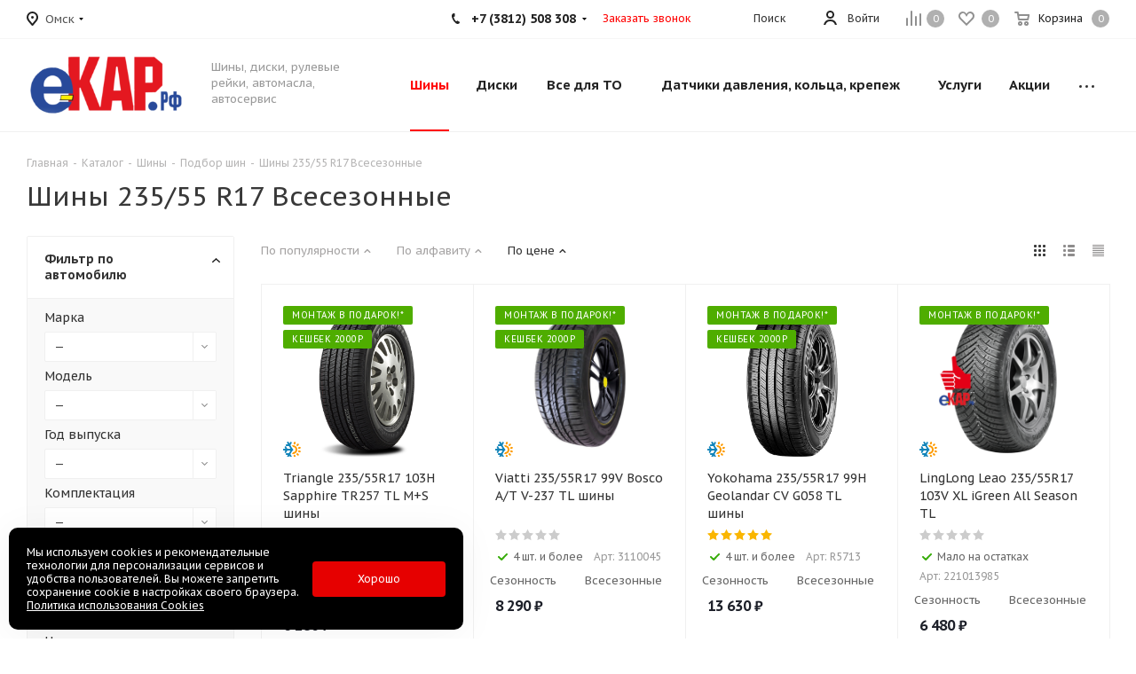

--- FILE ---
content_type: text/html; charset=utf-8
request_url: https://ecar55.ru/catalog/tires/search/235/55R17/vsesezonnye/
body_size: 92179
content:
<!DOCTYPE html>
<html xmlns="https://www.w3.org/1999/xhtml" xml:lang="ru" lang="ru" >
<head><link rel="canonical" href="https://ecar55.ru/catalog/tires/search/235/55R17/vsesezonnye/" /><link rel="canonical" href="https://ecar55.ru/catalog/tires/search/width_site-is-a772984f-0337-11f0-86ea-04d9f5885855/height_site-is-21280d2b-b499-11e8-80cf-f07959916d20/posadochnyy_diametr-is-17/season-is-1e5b1616-a9d4-11e8-80ca-f07959916d20/" />
	
	<title>Шины 235/55 R17 Всесезонные купить в Омске | Лучшие цены</title>
	<meta name="viewport" content="initial-scale=1.0, width=device-width" />
	<meta name="HandheldFriendly" content="true" />
	<meta name="yes" content="yes" />
	<meta name="apple-mobile-web-app-status-bar-style" content="black" />
	<meta name="SKYPE_TOOLBAR" content="SKYPE_TOOLBAR_PARSER_COMPATIBLE" />
	<meta http-equiv="Content-Type" content="text/html; charset=utf-8" />

<script data-skip-moving="true">(function(w, d, n) {var cl = "bx-core";var ht = d.documentElement;var htc = ht ? ht.className : undefined;if (htc === undefined || htc.indexOf(cl) !== -1){return;}var ua = n.userAgent;if (/(iPad;)|(iPhone;)/i.test(ua)){cl += " bx-ios";}else if (/Windows/i.test(ua)){cl += ' bx-win';}else if (/Macintosh/i.test(ua)){cl += " bx-mac";}else if (/Linux/i.test(ua) && !/Android/i.test(ua)){cl += " bx-linux";}else if (/Android/i.test(ua)){cl += " bx-android";}cl += (/(ipad|iphone|android|mobile|touch)/i.test(ua) ? " bx-touch" : " bx-no-touch");cl += w.devicePixelRatio && w.devicePixelRatio >= 2? " bx-retina": " bx-no-retina";if (/AppleWebKit/.test(ua)){cl += " bx-chrome";}else if (/Opera/.test(ua)){cl += " bx-opera";}else if (/Firefox/.test(ua)){cl += " bx-firefox";}ht.className = htc ? htc + " " + cl : cl;})(window, document, navigator);</script>


<link href="https://fonts.googleapis.com/css?family=PT+Sans+Caption:400italic,700italic,400,700&subset=latin,cyrillic-ext"  rel="stylesheet" />
<link href="/bitrix/js/ui/design-tokens/dist/ui.design-tokens.min.css?173873996623463"  rel="stylesheet" />
<link href="/bitrix/js/ui/fonts/opensans/ui.font.opensans.min.css?16672720462320"  rel="stylesheet" />
<link href="/bitrix/js/main/popup/dist/main.popup.bundle.min.css?173874007026589"  rel="stylesheet" />
<link href="/bitrix/css/arturgolubev.chatpanel/style.min.css?17097044199366"  rel="stylesheet" />
<link href="/bitrix/cache/css/s1/aspro_tires2-stock/page_1459dc68abb0b0b53e0202bd04857069/page_1459dc68abb0b0b53e0202bd04857069_v1.css?176896603513937"  rel="stylesheet" />
<link href="/bitrix/cache/css/s1/aspro_tires2-stock/template_a3e797f21165a312b05aa025ad497276/template_a3e797f21165a312b05aa025ad497276_v1.css?17689653811084719"  data-template-style="true" rel="stylesheet" />




<script type="extension/settings" data-extension="currency.currency-core">{"region":"ru"}</script>



            
            <!-- Yandex.Metrika counter -->
            
            <!-- /Yandex.Metrika counter -->
                    
        
<link rel="shortcut icon" href="/favicon.ico?1726302202" type="image/x-icon" />
<link rel="apple-touch-icon" sizes="180x180" href="/upload/CTires2/118/1b6g3lzevs57zc2e20nqrq5pqela7jtx.png" />
 <style> .ns-cookiesaccept {display:flex; align-items: center; gap: 15px; margin:0; padding: 20px; width:40%; color: #ffffff; background: #000000; border-radius: 10px; box-shadow: 0px 4px 43.5px 0px rgba(0, 0, 0, 0.05); box-sizing: border-box; position:fixed; bottom: 10px; left: 10px; z-index: 100001; } .ns-cookiesaccept-text {font-size: 12px; line-height:125%} .ns-cookiesaccept a, .ns-cookiesaccept a:visited {display:inline;color:inherit;text-decoration:underline} .ns-cookiesaccept-button {display:block; padding: 0 25px; min-width: 150px; height: 40px; color: #ffffff; font-weight: 500; font-size:12px; text-align: center; text-decoration: none; background: rgba(255, 0, 0, .9); border-radius: 4px; cursor: pointer; *overflow: visible; white-space: nowrap; box-sizing: border-box; line-height: 40px; transition: all .2s ease; user-select: none} .ns-cookiesaccept-button:hover {background: rgba(255, 0, 0, 1)} @media only screen and (max-width: 1200px) { .ns-cookiesaccept {padding: 10px} .ns-cookiesaccept {width: 60%} } @media only screen and (max-width: 800px) { .ns-cookiesaccept {width: calc(100% - 20px)} } @media only screen and (max-width: 500px) { .ns-cookiesaccept {flex-wrap: wrap} } </style> 
<meta property="og:title" content="Подбор шин" />
<meta property="og:type" content="website" />
<meta property="og:image" content="https://ecar55.ru/upload/CTires2/07c/eiwhi9fww5eqqq91y22kn1dbvottu5zj.png" />
<link rel="image_src" href="https://ecar55.ru/upload/CTires2/07c/eiwhi9fww5eqqq91y22kn1dbvottu5zj.png"  />
<meta property="og:url" content="https://ecar55.ru/catalog/tires/search/width_site-is-a772984f-0337-11f0-86ea-04d9f5885855/height_site-is-21280d2b-b499-11e8-80cf-f07959916d20/posadochnyy_diametr-is-17/season-is-1e5b1616-a9d4-11e8-80ca-f07959916d20/" />
<meta property="og:description" content="Ищете, где купить новые шины для легковых автомобилей в Омске? Обращайтесь в магазин еКАР.рф! Наш каталог предлагает лучшие варианты резины по выгодной цене." />

<!-- Zverushki\Remarketing --><!-- end Zverushki\Remarketing -->
		
	</head>
<body class="fill_bg_n site_s1" id="main">
	<div id="panel"></div>
	
	





				<!--'start_frame_cache_basketitems-component-block'-->												<div id="ajax_basket"></div>
					<!--'end_frame_cache_basketitems-component-block'-->							
	<div class="wrapper1  catalog_page basket_normal basket_fill_DARK side_LEFT catalog_icons_N banner_auto with_fast_view mheader-v1 header-v1 regions_Y fill_N footer-v1 front-vindex1 mfixed_N mfixed_view_always title-v1 with_phones">
		
		<div class="header_wrap visible-lg visible-md title-v1">
			<header id="header">
				<div class="top-block top-block-v1">
	<div class="maxwidth-theme">		
		<div class="wrapp_block">
			<div class="row">
									<div class="top-block-item pull-left">
						<div class="top-description">
							<!--'start_frame_cache_header-regionality-block'-->					<div class="region_wrapper">
			<div class="city_title">Ваш город</div>
			<div class="js_city_chooser dark_link" data-event="jqm" data-name="city_chooser" data-param-url="%2Fcatalog%2Ftires%2Fsearch%2Fwidth_site-is-a772984f-0337-11f0-86ea-04d9f5885855%2Fheight_site-is-21280d2b-b499-11e8-80cf-f07959916d20%2Fposadochnyy_diametr-is-17%2Fseason-is-1e5b1616-a9d4-11e8-80ca-f07959916d20%2F" data-param-form_id="city_chooser">
				<span>Омск</span><span class="arrow"><i></i></span>
			</div>
					</div>
	<!--'end_frame_cache_header-regionality-block'-->						</div>
					</div>
								<div class="top-block-item pull-right show-fixed top-ctrl">
					<div class="basket_wrap twosmallfont">
													<!--'start_frame_cache_header-basket-with-compare-block1'-->														<!--noindex-->
			<a class="basket-link compare    " href="/catalog/compare/" title="Список сравниваемых элементов">
		<span class="js-basket-block"><i class="svg inline  svg-inline-compare " aria-hidden="true" ><svg xmlns="http://www.w3.org/2000/svg" width="17" height="17" viewBox="0 0 17 17">
  <defs>
    <style>
      .comcls-1 {
        fill: #222;
        fill-rule: evenodd;
      }
    </style>
  </defs>
  <path class="comcls-1" d="M16,3h0a1,1,0,0,1,1,1V17H15V4A1,1,0,0,1,16,3ZM11,6a1,1,0,0,1,1,1V17H10V7A1,1,0,0,1,11,6ZM6,0A1,1,0,0,1,7,1V17H5V1A1,1,0,0,1,6,0ZM1,8A1,1,0,0,1,2,9v8H0V9A1,1,0,0,1,1,8Z"/>
</svg>
</i><span class="title dark_link">Сравнение</span><span class="count">0</span></span>
	</a>
	<!--/noindex-->																		<!-- noindex -->
																		<a rel="nofollow" class="basket-link delay   " href="/basket/#delayed" title="Список отложенных товаров пуст">
								<span class="js-basket-block">
									<i class="svg inline  svg-inline-wish " aria-hidden="true" ><svg xmlns="http://www.w3.org/2000/svg" width="18" height="15.906" viewBox="0 0 18 15.906">
  <defs>
    <style>
      .whcls-1 {
        fill: #222;
        fill-rule: evenodd;
      }
    </style>
  </defs>
  <path class="whcls-1" d="M16.2,8.884L9.135,15.912h-0.3L1.263,8.468l0.01-.005a5.127,5.127,0,0,1-1.3-3.421A4.931,4.931,0,0,1,4.792.007,4.776,4.776,0,0,1,9.01,2.653,4.745,4.745,0,0,1,13.212,0,4.9,4.9,0,0,1,18,5,5.054,5.054,0,0,1,16.2,8.884Zm-1.277-1.6L9.1,13.208H8.855L2.744,7,2.762,6.98A2.989,2.989,0,1,1,7.383,3.2l0.008-.007L7.428,3.251a2.99,2.99,0,0,1,.216.36L9.036,5.934l1.274-2.239a2.992,2.992,0,0,1,.233-0.41h0A2.993,2.993,0,1,1,14.919,7.288Z"/>
</svg>
</i>									<span class="title dark_link">Отложенные</span>
									<span class="count">0</span>
								</span>
							</a>
																						<a rel="nofollow" class="dark-color basket-link basket    " href="/basket/" title="Корзина пуста">
							<span class="js-basket-block">
								<i class="svg inline  svg-inline-basket " aria-hidden="true" ><svg xmlns="http://www.w3.org/2000/svg" width="17" height="16" viewBox="0 0 17 16">
  <defs>
    <style>
      .cls-1 {
        fill: #222;
        fill-rule: evenodd;
      }
    </style>
  </defs>
  <path data-name="Ellipse 2 copy" class="cls-1" d="M1500,66.344l-0.63.656h-10.62l-0.75-.781L1486.85,59H1485a1,1,0,1,1,0-2h2c0.26,0,.52.006,0.52,0.006a1.048,1.048,0,0,1,1.15.763L1489.16,60h11.34l0.5,0.5V62ZM1489.37,62l0.41,3h8.5l0.72-3h-9.63Zm1.13,6a2.5,2.5,0,1,1-2.5,2.5A2.5,2.5,0,0,1,1490.5,68Zm-0.5,3h1V70h-1v1Zm7.5-3a2.5,2.5,0,1,1-2.5,2.5A2.5,2.5,0,0,1,1497.5,68Zm-0.5,3h1V70h-1v1Z" transform="translate(-1484 -57)"/>
</svg>
</i>																<span class="title dark_link">Корзина</span>
																<span class="count">0</span>
							</span>
						</a>
										<!-- /noindex -->
							<!--'end_frame_cache_header-basket-with-compare-block1'-->								</div>
				</div>
				<div class="top-block-item pull-right show-fixed top-ctrl">
					<div class="personal_wrap">
						<div class="personal top login twosmallfont">
							
		<!--'start_frame_cache_header-auth-block1'-->			<!-- noindex --><a rel="nofollow" title="Мой кабинет" class="personal-link dark-color animate-load" data-event="jqm" data-param-type="auth" data-param-backurl="/catalog/tires/search/width_site-is-a772984f-0337-11f0-86ea-04d9f5885855/height_site-is-21280d2b-b499-11e8-80cf-f07959916d20/posadochnyy_diametr-is-17/season-is-1e5b1616-a9d4-11e8-80ca-f07959916d20/" data-name="auth" href="/personal/"><i class="svg inline  svg-inline-cabinet" aria-hidden="true" title="Мой кабинет"><svg xmlns="http://www.w3.org/2000/svg" width="16" height="16" viewBox="0 0 16 16">
  <defs>
    <style>
      .cls-1 {
        fill: #222;
        fill-rule: evenodd;
      }
    </style>
  </defs>
  <path class="cls-1" d="M13.88,16A5.616,5.616,0,0,0,3.128,16h-2.1a7.66,7.66,0,0,1,14.954,0h-2.1ZM8.5,0A4.5,4.5,0,1,1,4,4.5,4.5,4.5,0,0,1,8.5,0Zm0,2A2.5,2.5,0,1,1,6,4.5,2.5,2.5,0,0,1,8.5,2Z"/>
</svg>
</i><span class="wrap"><span class="name">Войти</span></span></a><!-- /noindex -->		<!--'end_frame_cache_header-auth-block1'-->
							</div>
					</div>
				</div>
				
				<div class="top-block-item pull-left visible-lg adress">
					
						<!--'start_frame_cache_address-block1'-->		
												<div class="address twosmallfont inline-block">
						г. Омск, ул. 70 лет Октября,  25к1, ТК Континент					</div>
							
				<!--'end_frame_cache_address-block1'-->		
					</div>
				<div class="top-block-item pull-right show-fixed top-ctrl">
					<button class="top-btn inline-search-show twosmallfont">
						<i class="svg inline  svg-inline-search" aria-hidden="true" ><svg xmlns="http://www.w3.org/2000/svg" width="17" height="17" viewBox="0 0 17 17">
  <defs>
    <style>
      .sscls-1 {
        fill: #222;
        fill-rule: evenodd;
      }
    </style>
  </defs>
  <path class="sscls-1" d="M7.5,0A7.5,7.5,0,1,1,0,7.5,7.5,7.5,0,0,1,7.5,0Zm0,2A5.5,5.5,0,1,1,2,7.5,5.5,5.5,0,0,1,7.5,2Z"/>
  <path class="sscls-1" d="M13.417,12.035l3.3,3.3a0.978,0.978,0,1,1-1.382,1.382l-3.3-3.3A0.978,0.978,0,0,1,13.417,12.035Z"/>
</svg>
</i>						<span class="dark-color">Поиск</span>
					</button>
				</div>
									<div class="top-block-item pull-right">
						<div class="phone-block">
															<div class="inline-block">
									
						<!--'start_frame_cache_header-allphones-block1'-->		
											<!-- noindex -->
			<div class="phone with_dropdown">
				<i class="svg svg-phone"></i>
				<a rel="nofollow" href="tel:+73812508308">+7 (3812) 508 308</a>
									<div class="dropdown">
						<div class="wrap">
																							<div class="more_phone"><a rel="nofollow" href="tel:+79514007002">+7 (951) 400 700 2</a></div>
													</div>
					</div>
							</div>
			<!-- /noindex -->
					
				<!--'end_frame_cache_header-allphones-block1'-->		
									</div>
																						<div class="inline-block">
									<span class="callback-block animate-load twosmallfont colored" data-event="jqm" data-param-form_id="CALLBACK" data-name="callback">Заказать звонок</span>
								</div>
													</div>
					</div>
							</div>
		</div>
	</div>
</div>
<div class="header-wrapper topmenu-LIGHT">
	<div class="wrapper_inner">
		<div class="logo_and_menu-row">
			<div class="logo-row row">
				<div class="logo-block col-md-2 col-sm-3">
					<div class="logo">
						<a href="/"><img src="/upload/CTires2/07c/eiwhi9fww5eqqq91y22kn1dbvottu5zj.png" alt="еКАР.рф" title="еКАР.рф" /></a>					</div>
				</div>
				<div class="col-md-2 hidden-sm hidden-xs">
					<div class="top-description">
						Шины, диски, рулевые рейки, автомасла, автосервис					</div>
				</div>
				<div class="col-md-8 menu-row">
					<div class="nav-main-collapse collapse in">
						<div class="menu-only">
							<nav class="mega-menu sliced">
										<div class="table-menu">
		<table>
			<tr>
									
										<td class="menu-item unvisible dropdown catalog wide_menu  active">
						<div class="wrap">
							<a class="dropdown-toggle" href="/catalog/tires/">
								<div>
									Шины									<div class="line-wrapper"><span class="line"></span></div>
								</div>
							</a>
															<span class="tail"></span>
																<ul class="dropdown-menu double_childs">
																			<li class="double_menu left">
											<div class="items_wrap left">
																																						<div class="childs_wrap">
														<div class="name">Подбор шин</div>
														<div class="items">
																															<div class="item"><a href="/catalog/tires/">Каталог шин</a></div>
																															<div class="item"><a href="/catalog/tires/">Подбор по параметрам</a></div>
																													</div>
													</div>
																																																			<div class="childs_wrap">
														<div class="name">Сезон</div>
														<div class="items">
																															<div class="item"><a href="/catalog/tires/search/letnie/">Летние шины</a></div>
																															<div class="item"><a href="/catalog/tires/search/vsesezonnie/">Всесезонные шины</a></div>
																															<div class="item"><a href="/catalog/tires/search/zimnie/">Зимние шины</a></div>
																															<div class="item"><a href="/catalog/tires/search/shipovannye/zimnie/">Зимние шины шипованые</a></div>
																															<div class="item"><a href="/catalog/tires/search/zimnie/ne_shipovannye/">Зимние шины нешипованые</a></div>
																													</div>
													</div>
																																																	</div>
																							<div class="items_wrap right">
													<div class="name">Популярные типоразмеры</div>
													<div class="items">
																													<div class="item"><a href="/catalog/tires/search/175/65R14/?search=Y&type_filter=tires&car=&model=&year=&modification=&del_url=">175/65 R14</a></div>
																													<div class="item"><a href="/catalog/tires/search/185/65R15/?search=Y&type_filter=tires&car=&model=&year=&modification=&del_url=">185/65 R15</a></div>
																													<div class="item"><a href="/catalog/tires/search/195/65R15/?search=Y&type_filter=tires&car=&model=&year=&modification=&del_url=">195/65 R15</a></div>
																													<div class="item"><a href="/catalog/tires/search/205/55R16/?search=Y&type_filter=tires&car=&model=&year=&modification=&del_url=">205/55 R16</a></div>
																													<div class="item"><a href="/catalog/tires/search/215/60R16/?search=Y&type_filter=tires&car=&model=&year=&modification=&del_url=">215/60 R16</a></div>
																													<div class="item"><a href="/catalog/tires/search/215/65R16/?search=Y&type_filter=tires&car=&model=&year=&modification=&del_url=">215/65 R16</a></div>
																													<div class="item"><a href="/catalog/tires/search/225/60R17/?search=Y&type_filter=tires&car=&model=&year=&modification=&del_url=">225/60 R17</a></div>
																													<div class="item"><a href="/catalog/tires/search/225/60R18/?search=Y&type_filter=tires&car=&model=&year=&modification=&del_url=">225/60 R18</a></div>
																													<div class="item"><a href="/catalog/tires/search/235/65R18/?search=Y&type_filter=tires&car=&model=&year=&modification=&del_url=">235/65 R18</a></div>
																													<div class="item"><a href="/catalog/tires/search/265/65R17/?search=Y&type_filter=tires&car=&model=&year=&modification=&del_url=">265/65 R17</a></div>
																													<div class="item"><a href="/catalog/tires/search/285/60R18/?search=Y&type_filter=tires&car=&model=&year=&modification=&del_url=">285/60 R18</a></div>
																													<div class="item"><a href="/catalog/tires/search/285/50R20/?search=Y&type_filter=tires&car=&model=&year=&modification=&del_url=">285/50 R20</a></div>
																											</div>
												</div>
																					</li>
										<li class="double_menu right">
											<div class="title_wrap clearfix">
												<a class="all_brands pull-right" href="/catalog/tires/">Все производители</a>
												<div class="name">Популярные производители</div>
											</div>
											<ul>
																													<li class="  has_img hide_name">
					<a href="/catalog/tires/accelera/" title="Accelera">
														<div class="menu_img"><img src="/upload/resize_cache/iblock/7e0/100_25_0/0nl9kp26kp1kz2oiv9ey63t4hqo01mxs.png" alt="Accelera" title="Accelera" /></div>
																			<span class="name">Accelera</span>					</a>
									</li>
																		
															<li class="  has_img hide_name">
					<a href="/catalog/tires/attar/" title="Attar">
														<div class="menu_img"><img src="/upload/resize_cache/iblock/f96/100_25_0/caco0zv74udq8haj0jrd2qw6titg8s33.jpg" alt="Attar" title="Attar" /></div>
																			<span class="name">Attar</span>					</a>
									</li>
																		
															<li class="  has_img hide_name">
					<a href="/catalog/tires/altenzo/" title="Altenzo">
														<div class="menu_img"><img src="/upload/resize_cache/iblock/4a9/100_25_0/9zk1fb2dj8wayhrhda7fghzz9tg8bi04.png" alt="Altenzo" title="Altenzo" /></div>
																			<span class="name">Altenzo</span>					</a>
									</li>
																		
															<li class="  has_img hide_name">
					<a href="/catalog/tires/amtel/" title="Amtel">
														<div class="menu_img"><img src="/upload/resize_cache/iblock/45d/100_25_0/55mra9dks0bqi23nq81x8j29b0k1qata.png" alt="Amtel" title="Amtel" /></div>
																			<span class="name">Amtel</span>					</a>
									</li>
																		
															<li class="  has_img hide_name">
					<a href="/catalog/tires/antares/" title="Antares">
														<div class="menu_img"><img src="/upload/resize_cache/iblock/d0f/100_25_0/gifr6knfmhjkw23kou2her9rvfzq8vuo.png" alt="Antares" title="Antares" /></div>
																			<span class="name">Antares</span>					</a>
									</li>
																		
															<li class="  has_img hide_name">
					<a href="/catalog/tires/arivo/" title="Arivo">
														<div class="menu_img"><img src="/upload/resize_cache/iblock/590/100_25_0/7fv32vaksok5twwvrqh7rt3gj91dwddz.png" alt="Arivo" title="Arivo" /></div>
																			<span class="name">Arivo</span>					</a>
									</li>
																		
															<li class="  has_img hide_name">
					<a href="/catalog/tires/aplus/" title="Aplus">
														<div class="menu_img"><img src="/upload/resize_cache/iblock/8be/100_25_0/h8lyqf029wu6gey6cui7c1x9mqqogcj3.png" alt="Aplus" title="Aplus" /></div>
																			<span class="name">Aplus</span>					</a>
									</li>
																		
															<li class="  has_img hide_name">
					<a href="/catalog/tires/barum/" title="Barum">
														<div class="menu_img"><img src="/upload/resize_cache/iblock/8b6/100_25_0/dzmru8pv1habvz3bdpbq4tleiwrswhvf.png" alt="Barum" title="Barum" /></div>
																			<span class="name">Barum</span>					</a>
									</li>
																		
															<li class="  has_img hide_name">
					<a href="/catalog/tires/antares_tires/" title="Antares tires">
														<div class="menu_img"><img src="/upload/resize_cache/iblock/93d/100_25_0/lirxzh6dg8m11jpf30trg0o2fsfirrdf.jpg" alt="Antares tires" title="Antares tires" /></div>
																			<span class="name">Antares tires</span>					</a>
									</li>
																		
															<li class="  has_img hide_name">
					<a href="/catalog/tires/bars/" title="Bars">
														<div class="menu_img"><img src="/upload/resize_cache/iblock/14b/100_25_0/hlsi0laxflf2eov6r16fav040ai3t61z.jpg" alt="Bars" title="Bars" /></div>
																			<span class="name">Bars</span>					</a>
									</li>
																		
															<li class="  has_img hide_name">
					<a href="/catalog/tires/belshina/" title="Belshina">
														<div class="menu_img"><img src="/upload/resize_cache/iblock/3d1/100_25_0/3j9o530ndgtffa77s8lvppqmnr4coxdo.png" alt="Belshina" title="Belshina" /></div>
																			<span class="name">Belshina</span>					</a>
									</li>
																		
															<li class="  has_img hide_name">
					<a href="/catalog/tires/bfgoodrich/" title="BFGoodrich">
														<div class="menu_img"><img src="/upload/resize_cache/iblock/14c/100_25_0/7ajd0oj06svg550vvwk39qw9yji0j5d3.png" alt="BFGoodrich" title="BFGoodrich" /></div>
																			<span class="name">BFGoodrich</span>					</a>
									</li>
																		
															<li class="  has_img hide_name">
					<a href="/catalog/tires/bridgestone/" title="Bridgestone">
														<div class="menu_img"><img src="/upload/resize_cache/iblock/654/100_25_0/lbewat21p53xlytf09td1p3lgg9e0544.png" alt="Bridgestone" title="Bridgestone" /></div>
																			<span class="name">Bridgestone</span>					</a>
									</li>
																		
															<li class="  has_img hide_name">
					<a href="/catalog/tires/compasal/" title="Compasal">
														<div class="menu_img"><img src="/upload/resize_cache/iblock/879/100_25_0/usibgmc9lotomwvvsbn0ytv5b2ckigvw.png" alt="Compasal" title="Compasal" /></div>
																			<span class="name">Compasal</span>					</a>
									</li>
																		
															<li class="  has_img hide_name">
					<a href="/catalog/tires/continental/" title="Continental">
														<div class="menu_img"><img src="/upload/resize_cache/iblock/931/100_25_0/u9sdtrb0sngw7ro5qrkmov3ymwnwbrig.png" alt="Continental" title="Continental" /></div>
																			<span class="name">Continental</span>					</a>
									</li>
																		
															<li class="  has_img hide_name">
					<a href="/catalog/tires/cooper/" title="Cooper">
														<div class="menu_img"><img src="/upload/resize_cache/iblock/66c/100_25_0/llhvuy7ekmnw913nidlnbg6cldo2jilj.png" alt="Cooper" title="Cooper" /></div>
																			<span class="name">Cooper</span>					</a>
									</li>
																		
															<li class="  has_img hide_name">
					<a href="/catalog/tires/cordiant/" title="Cordiant">
														<div class="menu_img"><img src="/upload/resize_cache/iblock/7e1/100_25_0/kb1cppm7qvdbfm5keaefrqx1eu3ofxgw.png" alt="Cordiant" title="Cordiant" /></div>
																			<span class="name">Cordiant</span>					</a>
									</li>
																		
															<li class="  has_img hide_name">
					<a href="/catalog/tires/dunlop/" title="Dunlop">
														<div class="menu_img"><img src="/upload/resize_cache/iblock/691/100_25_0/dqxfoiw6mwnncu14ckj1el11ffj2ioof.png" alt="Dunlop" title="Dunlop" /></div>
																			<span class="name">Dunlop</span>					</a>
									</li>
																		
															<li class="  has_img hide_name">
					<a href="/catalog/tires/dunlop_jp/" title="Dunlop JP">
														<div class="menu_img"><img src="/upload/resize_cache/iblock/691/100_25_0/dqxfoiw6mwnncu14ckj1el11ffj2ioof.png" alt="Dunlop JP" title="Dunlop JP" /></div>
																			<span class="name">Dunlop JP</span>					</a>
									</li>
																		
															<li class="  has_img hide_name">
					<a href="/catalog/tires/eca_tecar/" title="Eca-Tecar">
														<div class="menu_img"><img src="/upload/resize_cache/iblock/951/100_25_0/mzr84z6q7w6h147jxr6bwukrvzvcwki9.png" alt="Eca-Tecar" title="Eca-Tecar" /></div>
																			<span class="name">Eca-Tecar</span>					</a>
									</li>
																		
															<li class="  has_img hide_name">
					<a href="/catalog/tires/cachland/" title="Cachland">
														<div class="menu_img"><img src="/upload/resize_cache/iblock/b2b/100_25_0/m72ks9ncg8dvlgf003pd0lzdsiqwvisu.png" alt="Cachland" title="Cachland" /></div>
																			<span class="name">Cachland</span>					</a>
									</li>
																		
															<li class="  has_img hide_name">
					<a href="/catalog/tires/effiplus/" title="Effiplus">
														<div class="menu_img"><img src="/upload/resize_cache/iblock/b38/100_25_0/hsb1vxwhie6rcyuogl7s4o8pakyu0llt.jpg" alt="Effiplus" title="Effiplus" /></div>
																			<span class="name">Effiplus</span>					</a>
									</li>
																		
															<li class="  has_img hide_name">
					<a href="/catalog/tires/falken/" title="Falken">
														<div class="menu_img"><img src="/upload/resize_cache/iblock/b27/100_25_0/6mr40d6od3u98ui590bup7cntpl74qir.png" alt="Falken" title="Falken" /></div>
																			<span class="name">Falken</span>					</a>
									</li>
																		
															<li class="  has_img hide_name">
					<a href="/catalog/tires/firenza/" title="Firenza">
														<div class="menu_img"><img src="/upload/resize_cache/iblock/ad7/100_25_0/te01jcpkbiwgwvvf1gofj5bz619m7xd7.png" alt="Firenza" title="Firenza" /></div>
																			<span class="name">Firenza</span>					</a>
									</li>
																		
															<li class="  has_img hide_name">
					<a href="/catalog/tires/firestone/" title="Firestone">
														<div class="menu_img"><img src="/upload/resize_cache/iblock/477/100_25_0/uim4muxzr4znnjp50swo2eebsjoc61yc.png" alt="Firestone" title="Firestone" /></div>
																			<span class="name">Firestone</span>					</a>
									</li>
																		
															<li class="  has_img hide_name">
					<a href="/catalog/tires/forward/" title="Forward">
														<div class="menu_img"><img src="/upload/resize_cache/iblock/a7d/100_25_0/anaoz13kdr3lrwovnnchi3vuxxwmohcq.png" alt="Forward" title="Forward" /></div>
																			<span class="name">Forward</span>					</a>
									</li>
																		
															<li class="  has_img hide_name">
					<a href="/catalog/tires/comforser/" title="Comforser">
														<div class="menu_img"><img src="/upload/resize_cache/iblock/ee1/100_25_0/6j9rjb7hdrvuh2klomdg4kglkifi6h6p.png" alt="Comforser" title="Comforser" /></div>
																			<span class="name">Comforser</span>					</a>
									</li>
																		
															<li class="  has_img hide_name">
					<a href="/catalog/tires/fulda/" title="Fulda">
														<div class="menu_img"><img src="/upload/resize_cache/iblock/cb2/100_25_0/czpue5j683riobwmk7lbjktih2wiztqw.png" alt="Fulda" title="Fulda" /></div>
																			<span class="name">Fulda</span>					</a>
									</li>
																		
															<li class="  has_img hide_name">
					<a href="/catalog/tires/general_tire/" title="General Tire">
														<div class="menu_img"><img src="/upload/resize_cache/iblock/70c/100_25_0/oetl1jit9zdc68ifuqeevhoo8b95hmdz.png" alt="General Tire" title="General Tire" /></div>
																			<span class="name">General Tire</span>					</a>
									</li>
																		
															<li class="  has_img hide_name">
					<a href="/catalog/tires/goodride/" title="Goodride">
														<div class="menu_img"><img src="/upload/resize_cache/iblock/424/100_25_0/ls2c65jg65cssqca25hljdqlw4r0c1cd.png" alt="Goodride" title="Goodride" /></div>
																			<span class="name">Goodride</span>					</a>
									</li>
																		
															<li class="  has_img hide_name">
					<a href="/catalog/tires/gislaved/" title="Gislaved">
														<div class="menu_img"><img src="/upload/resize_cache/iblock/3f2/100_25_0/tlsex76h7112gliirm3mlmqh4e85icdu.jpg" alt="Gislaved" title="Gislaved" /></div>
																			<span class="name">Gislaved</span>					</a>
									</li>
																		
															<li class="  has_img hide_name">
					<a href="/catalog/tires/goodyear/" title="Goodyear">
														<div class="menu_img"><img src="/upload/resize_cache/iblock/a67/100_25_0/01fhgi5k28jn5smpqkplj3x0hu9zo4y0.png" alt="Goodyear" title="Goodyear" /></div>
																			<span class="name">Goodyear</span>					</a>
									</li>
																		
															<li class="  has_img hide_name">
					<a href="/catalog/tires/contyre/" title="Contyre">
														<div class="menu_img"><img src="/upload/resize_cache/iblock/9b7/100_25_0/21d73qqtpf6kfrr2376q0a3zzg8dujtp.jpg" alt="Contyre" title="Contyre" /></div>
																			<span class="name">Contyre</span>					</a>
									</li>
																		
															<li class="  has_img hide_name">
					<a href="/catalog/tires/gt_radial/" title="GT Radial">
														<div class="menu_img"><img src="/upload/resize_cache/iblock/c98/100_25_0/r41or8t7l504bdum4pkk4gvij0n19q9c.png" alt="GT Radial" title="GT Radial" /></div>
																			<span class="name">GT Radial</span>					</a>
									</li>
																		
															<li class="  has_img hide_name">
					<a href="/catalog/tires/armstrong/" title="Armstrong">
														<div class="menu_img"><img src="/upload/resize_cache/iblock/0cf/100_25_0/utqfmnbc3dne995strvxsqupiu51ezzn.jpg" alt="Armstrong" title="Armstrong" /></div>
																			<span class="name">Armstrong</span>					</a>
									</li>
																		
															<li class="  has_img hide_name">
					<a href="/catalog/tires/hankook/" title="Hankook">
														<div class="menu_img"><img src="/upload/resize_cache/iblock/582/100_25_0/xm7agvgvomhwg4azuxcn5bdfy89euya4.png" alt="Hankook" title="Hankook" /></div>
																			<span class="name">Hankook</span>					</a>
									</li>
																		
															<li class="  has_img hide_name">
					<a href="/catalog/tires/headway/" title="Headway">
														<div class="menu_img"><img src="/upload/resize_cache/iblock/ef5/100_25_0/re074bp7huv0q0tt4ml27uy7evw1rio7.jpg" alt="Headway" title="Headway" /></div>
																			<span class="name">Headway</span>					</a>
									</li>
																		
															<li class="  has_img hide_name">
					<a href="/catalog/tires/fortune/" title="Fortune">
														<div class="menu_img"><img src="/upload/resize_cache/iblock/2ce/100_25_0/h0sntagk61ypzsxeiifdntflp3p7dkl5.png" alt="Fortune" title="Fortune" /></div>
																			<span class="name">Fortune</span>					</a>
									</li>
																		
															<li class="  has_img hide_name">
					<a href="/catalog/tires/jinyu/" title="Jinyu">
														<div class="menu_img"><img src="/upload/resize_cache/iblock/9af/100_25_0/k6rje1vuybo87hnb585u8woi838i9ae0.png" alt="Jinyu" title="Jinyu" /></div>
																			<span class="name">Jinyu</span>					</a>
									</li>
																		
															<li class="  has_img hide_name">
					<a href="/catalog/tires/kama/" title="Kama">
														<div class="menu_img"><img src="/upload/resize_cache/iblock/f55/100_25_0/08ypgm3x4gj3v1j29b8e61cxd0zk9swm.jpg" alt="Kama" title="Kama" /></div>
																			<span class="name">Kama</span>					</a>
									</li>
																		
															<li class="  has_img hide_name">
					<a href="/catalog/tires/landspider/" title="Landspider">
														<div class="menu_img"><img src="/upload/resize_cache/iblock/6d7/100_25_0/jjfnh7vtf2dqfy5om476w0nta0sgqqec.jpg" alt="Landspider" title="Landspider" /></div>
																			<span class="name">Landspider</span>					</a>
									</li>
																		
															<li class="  has_img hide_name">
					<a href="/catalog/tires/atturo/" title="Atturo">
														<div class="menu_img"><img src="/upload/resize_cache/iblock/095/100_25_0/5ddcg0dxxhrwdrvnjz5g0a4xjq2x3gn0.png" alt="Atturo" title="Atturo" /></div>
																			<span class="name">Atturo</span>					</a>
									</li>
																		
															<li class="  has_img hide_name">
					<a href="/catalog/tires/kingstar/" title="Kingstar">
														<div class="menu_img"><img src="/upload/resize_cache/iblock/251/100_25_0/2k61nat9v0rd8ry12vbapw94e1luvxp5.jpg" alt="Kingstar" title="Kingstar" /></div>
																			<span class="name">Kingstar</span>					</a>
									</li>
																		
															<li class="  has_img hide_name">
					<a href="/catalog/tires/hifly/" title="HiFly">
														<div class="menu_img"><img src="/upload/resize_cache/iblock/9df/100_25_0/jmy3bjrb59a82ufplwvbghupvnm91jfa.jpg" alt="HiFly" title="HiFly" /></div>
																			<span class="name">HiFly</span>					</a>
									</li>
																		
															<li class="  has_img hide_name">
					<a href="/catalog/tires/kleber/" title="Kleber">
														<div class="menu_img"><img src="/upload/resize_cache/iblock/2f5/100_25_0/jewx6sa1dc9npgowulor7m4xz83g9uce.png" alt="Kleber" title="Kleber" /></div>
																			<span class="name">Kleber</span>					</a>
									</li>
																		
															<li class="  has_img hide_name">
					<a href="/catalog/tires/kormoran/" title="Kormoran">
														<div class="menu_img"><img src="/upload/resize_cache/iblock/6f0/100_25_0/eowq12y16g1oxs0frvk9j0rz2g89hu9e.jpg" alt="Kormoran" title="Kormoran" /></div>
																			<span class="name">Kormoran</span>					</a>
									</li>
																		
															<li class="  has_img hide_name">
					<a href="/catalog/tires/kumho/" title="Kumho">
														<div class="menu_img"><img src="/upload/resize_cache/iblock/6c5/100_25_0/5cgsyyuewcocjtr7ktyrjh06ymy87bmp.png" alt="Kumho" title="Kumho" /></div>
																			<span class="name">Kumho</span>					</a>
									</li>
																		
															<li class="  has_img hide_name">
					<a href="/catalog/tires/lassa/" title="Lassa">
														<div class="menu_img"><img src="/upload/resize_cache/iblock/03e/100_25_0/s7qeizj26k8izciel77p2n5gevl793ib.png" alt="Lassa" title="Lassa" /></div>
																			<span class="name">Lassa</span>					</a>
									</li>
																		
															<li class="  has_img hide_name">
					<a href="/catalog/tires/laufenn/" title="Laufenn">
														<div class="menu_img"><img src="/upload/resize_cache/iblock/82e/100_25_0/hcrl45ocsyjt1uonb53u0jbb2g0ra0hl.jpg" alt="Laufenn" title="Laufenn" /></div>
																			<span class="name">Laufenn</span>					</a>
									</li>
																		
															<li class="  has_img hide_name">
					<a href="/catalog/tires/marshal/" title="Marshal">
														<div class="menu_img"><img src="/upload/resize_cache/iblock/ab8/100_25_0/aew3pd4vxvcjzlyhw8f40msop9gc9yge.png" alt="Marshal" title="Marshal" /></div>
																			<span class="name">Marshal</span>					</a>
									</li>
																		
															<li class="  has_img hide_name">
					<a href="/catalog/tires/matador/" title="Matador">
														<div class="menu_img"><img src="/upload/resize_cache/iblock/7a3/100_25_0/fx8v1a2ttc1ci5hiypqvha22gx02fqh1.png" alt="Matador" title="Matador" /></div>
																			<span class="name">Matador</span>					</a>
									</li>
																		
															<li class="  has_img hide_name">
					<a href="/catalog/tires/maxxis/" title="Maxxis">
														<div class="menu_img"><img src="/upload/resize_cache/iblock/db4/100_25_0/pk9bquywkxomt41ucbqehd3zg0iww2yd.png" alt="Maxxis" title="Maxxis" /></div>
																			<span class="name">Maxxis</span>					</a>
									</li>
																		
															<li class="  has_img hide_name">
					<a href="/catalog/tires/michelin/" title="Michelin">
														<div class="menu_img"><img src="/upload/resize_cache/iblock/91b/100_25_0/pjqkrs7ngeyhwnnstq37d8js7o3wt09r.png" alt="Michelin" title="Michelin" /></div>
																			<span class="name">Michelin</span>					</a>
									</li>
																		
															<li class="  has_img hide_name">
					<a href="/catalog/tires/grenlander/" title="Grenlander">
														<div class="menu_img"><img src="/upload/resize_cache/iblock/408/100_25_0/ylp41f7xeof5833r7bdu6tim51a90jap.png" alt="Grenlander" title="Grenlander" /></div>
																			<span class="name">Grenlander</span>					</a>
									</li>
																		
															<li class="  has_img hide_name">
					<a href="/catalog/tires/mickey_thompson/" title="Mickey Thompson">
														<div class="menu_img"><img src="/upload/resize_cache/iblock/169/100_25_0/u2fli6vo8clyb5w9ehtqkfslmjd7v46z.png" alt="Mickey Thompson" title="Mickey Thompson" /></div>
																			<span class="name">Mickey Thompson</span>					</a>
									</li>
																		
															<li class="  has_img hide_name">
					<a href="/catalog/tires/hankook_laufenn/" title="Hankook Laufenn">
														<div class="menu_img"><img src="/upload/resize_cache/iblock/565/100_25_0/vii2nagce3riiz6c4aohe7zfjl6ltyvo.jpg" alt="Hankook Laufenn" title="Hankook Laufenn" /></div>
																			<span class="name">Hankook Laufenn</span>					</a>
									</li>
																		
															<li class="  has_img hide_name">
					<a href="/catalog/tires/nankang/" title="Nankang">
														<div class="menu_img"><img src="/upload/resize_cache/iblock/895/100_25_0/24r0x01u83gcc3l1nloq1thcu65l4oe7.jpg" alt="Nankang" title="Nankang" /></div>
																			<span class="name">Nankang</span>					</a>
									</li>
																		
															<li class="  has_img hide_name">
					<a href="/catalog/tires/nexen/" title="Nexen">
														<div class="menu_img"><img src="/upload/resize_cache/iblock/afa/100_25_0/4a25o1gp6edz8zg141qmhx9ngdt9og8t.png" alt="Nexen" title="Nexen" /></div>
																			<span class="name">Nexen</span>					</a>
									</li>
																		
															<li class="  has_img hide_name">
					<a href="/catalog/tires/nitto/" title="Nitto">
														<div class="menu_img"><img src="/upload/resize_cache/iblock/01d/100_25_0/y471lnkcm7cvdibsml0n33b3nacx1toj.png" alt="Nitto" title="Nitto" /></div>
																			<span class="name">Nitto</span>					</a>
									</li>
																		
															<li class="  has_img hide_name">
					<a href="/catalog/tires/nokian_tyres/" title="Nokian Tyres">
														<div class="menu_img"><img src="/upload/resize_cache/iblock/667/100_25_0/9rhd635vcnft7v0axv2oo68bvr0mxmcr.png" alt="Nokian Tyres" title="Nokian Tyres" /></div>
																			<span class="name">Nokian Tyres</span>					</a>
									</li>
																		
															<li class="  has_img hide_name">
					<a href="/catalog/tires/nordman/" title="Nordman">
														<div class="menu_img"><img src="/upload/resize_cache/iblock/435/100_25_0/0v28uptotub9qe8np9fm794fb9dcv8ch.jpg" alt="Nordman" title="Nordman" /></div>
																			<span class="name">Nordman</span>					</a>
									</li>
																		
															<li class="  has_img hide_name">
					<a href="/catalog/tires/nortec/" title="NorTec">
														<div class="menu_img"><img src="/upload/resize_cache/iblock/84a/100_25_0/pv45jcq3288coqva0s4hfs0up5scwj85.jpg" alt="NorTec" title="NorTec" /></div>
																			<span class="name">NorTec</span>					</a>
									</li>
																		
															<li class="  has_img hide_name">
					<a href="/catalog/tires/ovation/" title="Ovation">
														<div class="menu_img"><img src="/upload/resize_cache/iblock/51a/100_25_0/x27m30nor8g4gnph9qt4i1a8prrh48b4.png" alt="Ovation" title="Ovation" /></div>
																			<span class="name">Ovation</span>					</a>
									</li>
																		
															<li class="  has_img hide_name">
					<a href="/catalog/tires/premiorri/" title="Premiorri">
														<div class="menu_img"><img src="/upload/resize_cache/iblock/db6/100_25_0/8k4prjrojn6qkqthycszrdwm3lu46eng.jpg" alt="Premiorri" title="Premiorri" /></div>
																			<span class="name">Premiorri</span>					</a>
									</li>
																		
															<li class="  has_img hide_name">
					<a href="/catalog/tires/riken/" title="Riken">
														<div class="menu_img"><img src="/upload/resize_cache/iblock/d33/100_25_0/ya0rc13tunzag2l8qq5sumgl93jeq7ab.jpeg" alt="Riken" title="Riken" /></div>
																			<span class="name">Riken</span>					</a>
									</li>
																		
															<li class="  has_img hide_name">
					<a href="/catalog/tires/rosava/" title="Rosava">
														<div class="menu_img"><img src="/upload/resize_cache/iblock/6bd/100_25_0/4k4fp6m80colvsruxamdgj2f1pytk4ds.png" alt="Rosava" title="Rosava" /></div>
																			<span class="name">Rosava</span>					</a>
									</li>
																		
															<li class="  has_img hide_name">
					<a href="/catalog/tires/delinte/" title="Delinte">
														<div class="menu_img"><img src="/upload/resize_cache/iblock/e8b/100_25_0/fiso243ki5w70nj4mw8jmp9bobopuslv.png" alt="Delinte" title="Delinte" /></div>
																			<span class="name">Delinte</span>					</a>
									</li>
																		
															<li class="  has_img hide_name">
					<a href="/catalog/tires/sailun/" title="Sailun">
														<div class="menu_img"><img src="/upload/resize_cache/iblock/16a/100_25_0/1pi0lzewqbykhzdll6xn9jiu204v1n35.png" alt="Sailun" title="Sailun" /></div>
																			<span class="name">Sailun</span>					</a>
									</li>
																		
															<li class="  has_img hide_name">
					<a href="/catalog/tires/sava/" title="Sava">
														<div class="menu_img"><img src="/upload/resize_cache/iblock/735/100_25_0/qzaopq51mh1kzmgum0byy2pkoyqb2wpk.png" alt="Sava" title="Sava" /></div>
																			<span class="name">Sava</span>					</a>
									</li>
																		
															<li class="  has_img hide_name">
					<a href="/catalog/tires/unigrip/" title="Unigrip">
														<div class="menu_img"><img src="/upload/resize_cache/iblock/421/100_25_0/xmfx4eko8jq58gc8i70tjixwqyzybc3f.jpg" alt="Unigrip" title="Unigrip" /></div>
																			<span class="name">Unigrip</span>					</a>
									</li>
																		
															<li class="  has_img hide_name">
					<a href="/catalog/tires/sunfull/" title="Sunfull">
														<div class="menu_img"><img src="/upload/resize_cache/iblock/31f/100_25_0/nsae3o13nazasnie3m5m6nzo0vhs1spl.jpg" alt="Sunfull" title="Sunfull" /></div>
																			<span class="name">Sunfull</span>					</a>
									</li>
																		
															<li class="  has_img hide_name">
					<a href="/catalog/tires/delmax/" title="Delmax">
														<div class="menu_img"><img src="/upload/resize_cache/iblock/fff/100_25_0/o6d23knxajx6snt7je2xxeuncw1afin1.png" alt="Delmax" title="Delmax" /></div>
																			<span class="name">Delmax</span>					</a>
									</li>
																		
															<li class="  has_img hide_name">
					<a href="/catalog/tires/habilead/" title="Habilead">
														<div class="menu_img"><img src="/upload/resize_cache/iblock/63e/100_25_0/f3y91ua60kegsxw0689109po1inu3j6p.jpg" alt="Habilead" title="Habilead" /></div>
																			<span class="name">Habilead</span>					</a>
									</li>
																		
															<li class="  has_img hide_name">
					<a href="/catalog/tires/ikon_tyres/" title="Ikon Tyres">
														<div class="menu_img"><img src="/upload/resize_cache/iblock/be9/100_25_0/uu6nseslygcfx0j86h0e08yyyiumil54.png" alt="Ikon Tyres" title="Ikon Tyres" /></div>
																			<span class="name">Ikon Tyres</span>					</a>
									</li>
																		
															<li class="  has_img hide_name">
					<a href="/catalog/tires/tigar/" title="Tigar">
														<div class="menu_img"><img src="/upload/resize_cache/iblock/03c/100_25_0/l9kdc2wcfob85vat2mvf1ttdgecrbepm.png" alt="Tigar" title="Tigar" /></div>
																			<span class="name">Tigar</span>					</a>
									</li>
																		
															<li class="  has_img hide_name">
					<a href="/catalog/tires/toyo/" title="Toyo">
														<div class="menu_img"><img src="/upload/resize_cache/iblock/601/100_25_0/65jy1q151np32qzll9kyii5hcy3neur3.png" alt="Toyo" title="Toyo" /></div>
																			<span class="name">Toyo</span>					</a>
									</li>
																		
															<li class="  has_img hide_name">
					<a href="/catalog/tires/doublestar/" title="Doublestar">
														<div class="menu_img"><img src="/upload/resize_cache/iblock/d44/100_25_0/je843cgvapmfffdy862e0ne68108dhg3.png" alt="Doublestar" title="Doublestar" /></div>
																			<span class="name">Doublestar</span>					</a>
									</li>
																		
															<li class="  has_img hide_name">
					<a href="/catalog/tires/trayal/" title="Trayal">
														<div class="menu_img"><img src="/upload/resize_cache/iblock/666/100_25_0/qxc946ifbfka05ys6vnxs8prn9l4l1wi.jpg" alt="Trayal" title="Trayal" /></div>
																			<span class="name">Trayal</span>					</a>
									</li>
																		
															<li class="  has_img hide_name">
					<a href="/catalog/tires/triangle/" title="Triangle">
														<div class="menu_img"><img src="/upload/resize_cache/iblock/79d/100_25_0/b8otpnoatyuptc5eeewv5oi1npo48n0x.png" alt="Triangle" title="Triangle" /></div>
																			<span class="name">Triangle</span>					</a>
									</li>
																		
															<li class="  has_img hide_name">
					<a href="/catalog/tires/leao/" title="Leao">
														<div class="menu_img"><img src="/upload/resize_cache/iblock/849/100_25_0/j81xungenk7hlfdn1w6sbtfccc9ufsvc.png" alt="Leao" title="Leao" /></div>
																			<span class="name">Leao</span>					</a>
									</li>
																		
															<li class="  has_img hide_name">
					<a href="/catalog/tires/tunga/" title="Tunga">
														<div class="menu_img"><img src="/upload/resize_cache/iblock/b05/100_25_0/3k0c3yor6rfnan7ppknm3fe41znopw9s.jpg" alt="Tunga" title="Tunga" /></div>
																			<span class="name">Tunga</span>					</a>
									</li>
																		
															<li class="  has_img hide_name">
					<a href="/catalog/tires/uniroyal/" title="Uniroyal">
														<div class="menu_img"><img src="/upload/resize_cache/iblock/b29/100_25_0/y7hkk49vx39z00tj7at13v8pm5rxwmfi.png" alt="Uniroyal" title="Uniroyal" /></div>
																			<span class="name">Uniroyal</span>					</a>
									</li>
																		
															<li class="  has_img hide_name">
					<a href="/catalog/tires/viatti/" title="Viatti">
														<div class="menu_img"><img src="/upload/resize_cache/iblock/932/100_25_0/2eu9tgqti9o4umowb849zeqzag4qum9e.png" alt="Viatti" title="Viatti" /></div>
																			<span class="name">Viatti</span>					</a>
									</li>
																		
															<li class="  has_img hide_name">
					<a href="/catalog/tires/voltyre/" title="Voltyre">
														<div class="menu_img"><img src="/upload/resize_cache/iblock/46d/100_25_0/nia248qvzm32yoj0ovzuu3jnth9ddqgu.jpg" alt="Voltyre" title="Voltyre" /></div>
																			<span class="name">Voltyre</span>					</a>
									</li>
																		
															<li class="  has_img hide_name">
					<a href="/catalog/tires/vredestein/" title="Vredestein">
														<div class="menu_img"><img src="/upload/resize_cache/iblock/06b/100_25_0/or4omat3sxkhdzodao1cr0xwl805y3ii.png" alt="Vredestein" title="Vredestein" /></div>
																			<span class="name">Vredestein</span>					</a>
									</li>
																		
															<li class="  has_img hide_name">
					<a href="/catalog/tires/yokohama/" title="Yokohama">
														<div class="menu_img"><img src="/upload/resize_cache/iblock/a29/100_25_0/rshphcdcxmhi6hiz7b5k6ugc7qa7uqpb.png" alt="Yokohama" title="Yokohama" /></div>
																			<span class="name">Yokohama</span>					</a>
									</li>
																		
															<li class="  has_img hide_name">
					<a href="/catalog/tires/zeetex/" title="Zeetex">
														<div class="menu_img"><img src="/upload/resize_cache/iblock/fb9/100_25_0/f3jzib3g31jm273fd9c5k04setdhrory.jpg" alt="Zeetex" title="Zeetex" /></div>
																			<span class="name">Zeetex</span>					</a>
									</li>
																		
															<li class="  has_img hide_name">
					<a href="/catalog/tires/altayshina/" title="Алтайшина">
														<div class="menu_img"><img src="/upload/resize_cache/iblock/9a6/100_25_0/opksb0x3bh8i2yili2q8n7lq8v725nt2.jpg" alt="Алтайшина" title="Алтайшина" /></div>
																			<span class="name">Алтайшина</span>					</a>
									</li>
																		
															<li class="  has_img hide_name">
					<a href="/catalog/tires/kirovskiy_shz/" title="Кировский ШЗ">
														<div class="menu_img"><img src="/upload/resize_cache/iblock/a92/100_25_0/w540mjqnzi2aa6bt8mx306gkqd9pmrj1.jpg" alt="Кировский ШЗ" title="Кировский ШЗ" /></div>
																			<span class="name">Кировский ШЗ</span>					</a>
									</li>
																		
															<li class="  has_img hide_name">
					<a href="/catalog/tires/linglong_leao/" title="LingLong Leao">
														<div class="menu_img"><img src="/upload/resize_cache/iblock/737/100_25_0/3u5ja2dz01usczxae0mxegggel5y3ow7.jpg" alt="LingLong Leao" title="LingLong Leao" /></div>
																			<span class="name">LingLong Leao</span>					</a>
									</li>
																		
															<li class="  has_img hide_name">
					<a href="/catalog/tires/omskshina/" title="Омскшина">
														<div class="menu_img"><img src="/upload/resize_cache/iblock/521/100_25_0/0ber45wici8xjzi55ar5eiio1s1nc2gr.jpg" alt="Омскшина" title="Омскшина" /></div>
																			<span class="name">Омскшина</span>					</a>
									</li>
																		
															<li class="  has_img hide_name">
					<a href="/catalog/tires/landsail/" title="Landsail">
														<div class="menu_img"><img src="/upload/resize_cache/iblock/85e/100_25_0/v1wj4eg02hu32a8fdnqwlpxfj3198qr5.jpg" alt="Landsail" title="Landsail" /></div>
																			<span class="name">Landsail</span>					</a>
									</li>
																		
															<li class="  has_img hide_name">
					<a href="/catalog/tires/mazzini/" title="Mazzini">
														<div class="menu_img"><img src="/upload/resize_cache/iblock/f13/100_25_0/5nlcvtf0u7vr9czh2ivx2ckgial62ch7.jpg" alt="Mazzini" title="Mazzini" /></div>
																			<span class="name">Mazzini</span>					</a>
									</li>
																		
															<li class="  has_img hide_name">
					<a href="/catalog/tires/nokian_tyres_ikon_tyres/" title="Nokian Tyres (Ikon Tyres)">
														<div class="menu_img"><img src="/upload/resize_cache/iblock/4f2/100_25_0/c96zrbaz5mzhypve2xbecplqdguvuou9.jpg" alt="Nokian Tyres (Ikon Tyres)" title="Nokian Tyres (Ikon Tyres)" /></div>
																			<span class="name">Nokian Tyres (Ikon Tyres)</span>					</a>
									</li>
																		
															<li class="  has_img hide_name">
					<a href="/catalog/tires/torero/" title="Torero">
														<div class="menu_img"><img src="/upload/resize_cache/iblock/9cc/100_25_0/xqc86kgw96mjeszac3nmo6aj3vsm4ldi.jpg" alt="Torero" title="Torero" /></div>
																			<span class="name">Torero</span>					</a>
									</li>
																		
															<li class="  has_img hide_name">
					<a href="/catalog/tires/sunny/" title="Sunny">
														<div class="menu_img"><img src="/upload/resize_cache/iblock/7ac/100_25_0/gsyhwbmb2s9iwbzr4ek98xousbbgpmg2.jpg" alt="Sunny" title="Sunny" /></div>
																			<span class="name">Sunny</span>					</a>
									</li>
																		
															<li class="  has_img hide_name">
					<a href="/catalog/tires/nereus/" title="Nereus">
														<div class="menu_img"><img src="/upload/resize_cache/iblock/bd5/100_25_0/oik6q4fuf7tsd731g4c0ebwp47ua6ye6.jpg" alt="Nereus" title="Nereus" /></div>
																			<span class="name">Nereus</span>					</a>
									</li>
																		
															<li class="  has_img hide_name">
					<a href="/catalog/tires/rapid/" title="Rapid">
														<div class="menu_img"><img src="/upload/resize_cache/iblock/175/100_25_0/9rp8bs3gizld5o1o1hj40dkafef9yt9f.jpg" alt="Rapid" title="Rapid" /></div>
																			<span class="name">Rapid</span>					</a>
									</li>
																		
															<li class="  has_img hide_name">
					<a href="/catalog/tires/kapsen/" title="Kapsen">
														<div class="menu_img"><img src="/upload/resize_cache/iblock/70b/100_25_0/rutujlib5ns1a1ff63ltt63n1enz9wh4.jpg" alt="Kapsen" title="Kapsen" /></div>
																			<span class="name">Kapsen</span>					</a>
									</li>
																		
															<li class="  has_img hide_name">
					<a href="/catalog/tires/powertrac/" title="Powertrac">
														<div class="menu_img"><img src="/upload/resize_cache/iblock/ee2/100_25_0/sa18z5lv7ybt9kwoisnzvb85s6i9cvd6.png" alt="Powertrac" title="Powertrac" /></div>
																			<span class="name">Powertrac</span>					</a>
									</li>
																		
															<li class="  has_img hide_name">
					<a href="/catalog/tires/roadking/" title="Roadking">
														<div class="menu_img"><img src="/upload/resize_cache/iblock/b66/100_25_0/ndjx1em8v53v52mpgpm0q2b68s0ph701.png" alt="Roadking" title="Roadking" /></div>
																			<span class="name">Roadking</span>					</a>
									</li>
																		
															<li class="  has_img hide_name">
					<a href="/catalog/tires/royal_black/" title="Royal Black">
														<div class="menu_img"><img src="/upload/resize_cache/iblock/221/100_25_0/n34710mn4bz6lrmgehc9hqbs24eqmvdu.jpg" alt="Royal Black" title="Royal Black" /></div>
																			<span class="name">Royal Black</span>					</a>
									</li>
																		
															<li class="  has_img hide_name">
					<a href="/catalog/tires/sailun_roadx/" title="Sailun RoadX">
														<div class="menu_img"><img src="/upload/resize_cache/iblock/d62/100_25_0/wgxij1a78wptsuik77tspnc5jrhby3hu.png" alt="Sailun RoadX" title="Sailun RoadX" /></div>
																			<span class="name">Sailun RoadX</span>					</a>
									</li>
																		
															<li class="  has_img hide_name">
					<a href="/catalog/tires/linglong/" title="LingLong">
														<div class="menu_img"><img src="/upload/resize_cache/iblock/e7d/100_25_0/805i5lspi591e8je6trlazi8h2tdcawy.png" alt="LingLong" title="LingLong" /></div>
																			<span class="name">LingLong</span>					</a>
									</li>
																		
															<li class="  has_img hide_name">
					<a href="/catalog/tires/onyx/" title="Onyx">
														<div class="menu_img"><img src="/upload/resize_cache/iblock/9c6/100_25_0/wyxu2csnhwib1poa0dtkmly8fkv453oo.jpg" alt="Onyx" title="Onyx" /></div>
																			<span class="name">Onyx</span>					</a>
									</li>
																		
															<li class="  has_img hide_name">
					<a href="/catalog/tires/wanda/" title="Wanda">
														<div class="menu_img"><img src="/upload/resize_cache/iblock/c62/100_25_0/raqhxisi0c3iqng1woy0pnsb78nj6brt.jpg" alt="Wanda" title="Wanda" /></div>
																			<span class="name">Wanda</span>					</a>
									</li>
																		
															<li class="  has_img hide_name">
					<a href="/catalog/tires/roadcruza/" title="Roadcruza">
														<div class="menu_img"><img src="/upload/resize_cache/iblock/41c/100_25_0/jey6vej37yzuhu50g3nm6xansleeeldx.png" alt="Roadcruza" title="Roadcruza" /></div>
																			<span class="name">Roadcruza</span>					</a>
									</li>
																		
															<li class="  has_img hide_name">
					<a href="/catalog/tires/roadmarch/" title="Roadmarch">
														<div class="menu_img"><img src="/upload/resize_cache/iblock/0b8/100_25_0/1m9fjszttahpe4ztxyvfzu627hel7vgc.jpg" alt="Roadmarch" title="Roadmarch" /></div>
																			<span class="name">Roadmarch</span>					</a>
									</li>
																		
															<li class="  has_img hide_name">
					<a href="/catalog/tires/tourador/" title="Tourador">
														<div class="menu_img"><img src="/upload/resize_cache/iblock/8da/100_25_0/i21fij66ihzzxtshggk1b163si26955u.png" alt="Tourador" title="Tourador" /></div>
																			<span class="name">Tourador</span>					</a>
									</li>
																		
															<li class="  has_img hide_name">
					<a href="/catalog/tires/zeta/" title="Zeta">
														<div class="menu_img"><img src="/upload/resize_cache/iblock/cbe/100_25_0/dciqjf59v0fo025uf41z8rbqupn1qaji.jpg" alt="Zeta" title="Zeta" /></div>
																			<span class="name">Zeta</span>					</a>
									</li>
																		
															<li class="  has_img hide_name">
					<a href="/catalog/tires/vittos/" title="Vittos">
														<div class="menu_img"><img src="/upload/resize_cache/iblock/bfa/100_25_0/6te1m0wffbvfze1ejmrto92nhfsn7u84.png" alt="Vittos" title="Vittos" /></div>
																			<span class="name">Vittos</span>					</a>
									</li>
																		
															<li class="  has_img hide_name">
					<a href="/catalog/tires/tracmax/" title="Tracmax">
														<div class="menu_img"><img src="/upload/resize_cache/iblock/c27/100_25_0/zmc8j7fpdu45uhuzku6y75647q0m15y2.png" alt="Tracmax" title="Tracmax" /></div>
																			<span class="name">Tracmax</span>					</a>
									</li>
																		
															<li class="  has_img hide_name">
					<a href="/catalog/tires/hercules/" title="Hercules">
														<div class="menu_img"><img src="/upload/resize_cache/iblock/766/100_25_0/7bm2jy984iy4l46obb8fs7ypqxj16oh0.png" alt="Hercules" title="Hercules" /></div>
																			<span class="name">Hercules</span>					</a>
									</li>
																		
															<li class="  has_img hide_name">
					<a href="/catalog/tires/kenda/" title="Kenda">
														<div class="menu_img"><img src="/upload/resize_cache/iblock/1c7/100_25_0/xl0gay32e5hvjolwgo7hud2333m64cmn.jpg" alt="Kenda" title="Kenda" /></div>
																			<span class="name">Kenda</span>					</a>
									</li>
																		
															<li class="  has_img hide_name">
					<a href="/catalog/tires/radar/" title="Radar">
														<div class="menu_img"><img src="/upload/resize_cache/iblock/eb5/100_25_0/yjz2kgwrv22pqo2tjd1wl49ldj58epoi.jpg" alt="Radar" title="Radar" /></div>
																			<span class="name">Radar</span>					</a>
									</li>
																		
															<li class="  has_img hide_name">
					<a href="/catalog/tires/yaroslavskiy_shz/" title="Ярославский ШЗ">
														<div class="menu_img"><img src="/upload/resize_cache/iblock/d92/100_25_0/f4hzgeu17p9htbo5ikpkdgoaahwoh3qz.jpg" alt="Ярославский ШЗ" title="Ярославский ШЗ" /></div>
																			<span class="name">Ярославский ШЗ</span>					</a>
									</li>
																		
																							</ul>
										</li>
																	</ul>
													</div>
					</td>
									
										<td class="menu-item unvisible dropdown catalog wide_menu  ">
						<div class="wrap">
							<a class="dropdown-toggle" href="/catalog/wheels/">
								<div>
									Диски									<div class="line-wrapper"><span class="line"></span></div>
								</div>
							</a>
															<span class="tail"></span>
																<ul class="dropdown-menu double_childs">
																			<li class="double_menu left">
											<div class="items_wrap left">
																																						<div class="childs_wrap">
														<div class="name">Подбор дисков</div>
														<div class="items">
																															<div class="item"><a href="/catalog/wheels/">Каталог дисков</a></div>
																															<div class="item"><a href="/catalog/wheels/">Подбор по параметрам</a></div>
																													</div>
													</div>
																																																	</div>
																							<div class="items_wrap right">
													<div class="name">Популярные размеры</div>
													<div class="items">
																													<div class="item"><a href="/catalog/wheels/search/R14/4x98/?search=Y&type_filter=wheels&car=&model=&year=&modification=&del_url=">R14" 4*98</a></div>
																													<div class="item"><a href="/catalog/wheels/search/R15/4x100/?search=Y&type_filter=wheels&car=&model=&year=&modification=&del_url=">R15" 4*100</a></div>
																													<div class="item"><a href="/catalog/wheels/search/R16/5x112/?search=Y&type_filter=wheels&car=&model=&year=&modification=&del_url=">R16" 5*112</a></div>
																													<div class="item"><a href="/catalog/wheels/search/R16/5x114_3/?search=Y&type_filter=wheels&car=&model=&year=&modification=&del_url=">R16" 5*114,3</a></div>
																													<div class="item"><a href="/catalog/wheels/search/R17/5x114_3/?search=Y&type_filter=wheels&car=&model=&year=&modification=&del_url=">R17" 5*114,3</a></div>
																													<div class="item"><a href="/catalog/wheels/search/R18/5x150/?search=Y&type_filter=wheels&car=&model=&year=&modification=&del_url=">R18" 5*150</a></div>
																													<div class="item"><a href="/catalog/wheels/search/R19/5x114_3/?search=Y&type_filter=wheels&car=&model=&year=&modification=&del_url=">R19" 5*114,3</a></div>
																													<div class="item"><a href="/catalog/wheels/search/R20/5x150/?search=Y&type_filter=wheels&car=&model=&year=&modification=&del_url=">R20" 5*150</a></div>
																													<div class="item"><a href="/catalog/wheels/search/R21/5x112/?search=Y&type_filter=wheels&car=&model=&year=&modification=&del_url=">R21" 5*112</a></div>
																													<div class="item"><a href="/catalog/wheels/search/R21/5x120/?search=Y&type_filter=wheels&car=&model=&year=&modification=&del_url=">R21" 5*120</a></div>
																											</div>
												</div>
																					</li>
										<li class="double_menu right">
											<div class="title_wrap clearfix">
												<a class="all_brands pull-right" href="/catalog/wheels/">Все производители</a>
												<div class="name">Популярные производители</div>
											</div>
											<ul>
																													<li class="  has_img hide_name">
					<a href="/catalog/wheels/4go/" title="4GO">
														<div class="menu_img"><img src="/upload/resize_cache/iblock/5d3/100_25_0/um5tqxqdsrpqoyc4s9zvk0b8cw7s760v.jpg" alt="4GO" title="4GO" /></div>
																			<span class="name">4GO</span>					</a>
									</li>
																		
															<li class="  has_img hide_name">
					<a href="/catalog/wheels/accuride/" title="Accuride">
														<div class="menu_img"><img src="/upload/resize_cache/iblock/e25/100_25_0/g0yu2c0ame5o1ryt58mdaqq5s5lv3v2c.png" alt="Accuride" title="Accuride" /></div>
																			<span class="name">Accuride</span>					</a>
									</li>
																		
															<li class="  has_img hide_name">
					<a href="/catalog/wheels/advan/" title="Advan">
														<div class="menu_img"><img src="/upload/resize_cache/iblock/556/100_25_0/tipgysue3clfontbqlfi27rl2bu43jid.jpg" alt="Advan" title="Advan" /></div>
																			<span class="name">Advan</span>					</a>
									</li>
																		
															<li class="  has_img hide_name">
					<a href="/catalog/wheels/advanti/" title="Advanti">
														<div class="menu_img"><img src="/upload/resize_cache/iblock/f85/100_25_0/g99md2lb0ky3yq3q0nn78ykkbyxdvgq1.jpg" alt="Advanti" title="Advanti" /></div>
																			<span class="name">Advanti</span>					</a>
									</li>
																		
															<li class="  has_img hide_name">
					<a href="/catalog/wheels/aez/" title="AEZ">
														<div class="menu_img"><img src="/upload/resize_cache/iblock/406/100_25_0/qbn99udowblfcf58kpxh871unogvh0a2.jpg" alt="AEZ" title="AEZ" /></div>
																			<span class="name">AEZ</span>					</a>
									</li>
																		
															<li class="  has_img hide_name">
					<a href="/catalog/wheels/alcasta/" title="Alcasta">
														<div class="menu_img"><img src="/upload/resize_cache/iblock/cd3/100_25_0/pmqw3d2p107qljbi04jw2n0q9j8paw3f.png" alt="Alcasta" title="Alcasta" /></div>
																			<span class="name">Alcasta</span>					</a>
									</li>
																		
															<li class="  has_img hide_name">
					<a href="/catalog/wheels/alessio/" title="ALESSIO">
														<div class="menu_img"><img src="/upload/resize_cache/iblock/259/100_25_0/yus3ket2f3kwwdsvlujk3ak7hvg190pw.png" alt="ALESSIO" title="ALESSIO" /></div>
																			<span class="name">ALESSIO</span>					</a>
									</li>
																		
															<li class="  has_img hide_name">
					<a href="/catalog/wheels/alfa_wheels/" title="Alfa Wheels">
														<div class="menu_img"><img src="/upload/resize_cache/iblock/1a4/100_25_0/e15xsjuwfd0vh00u3x8kyzxy3fvs6caa.png" alt="Alfa Wheels" title="Alfa Wheels" /></div>
																			<span class="name">Alfa Wheels</span>					</a>
									</li>
																		
															<li class="  has_img hide_name">
					<a href="/catalog/wheels/alutec_proverka/" title="Alutec">
														<div class="menu_img"><img src="/upload/resize_cache/iblock/5ea/100_25_0/9u0z84r0udy5iuyuodba765kuk863fns.png" alt="Alutec" title="Alutec" /></div>
																			<span class="name">Alutec</span>					</a>
									</li>
																		
															<li class="  has_img hide_name">
					<a href="/catalog/wheels/better/" title="Better">
														<div class="menu_img"><img src="/upload/resize_cache/iblock/aa8/100_25_0/pmi0e861gternk5vqzhhu80nw0tklvvr.png" alt="Better" title="Better" /></div>
																			<span class="name">Better</span>					</a>
									</li>
																		
															<li class="  has_img hide_name">
					<a href="/catalog/wheels/american_racing/" title="American Racing">
														<div class="menu_img"><img src="/upload/resize_cache/iblock/acb/100_25_0/o7w6sxbmq38exu2iv425nuz2w7g960st.png" alt="American Racing" title="American Racing" /></div>
																			<span class="name">American Racing</span>					</a>
									</li>
																		
															<li class="  has_img hide_name">
					<a href="/catalog/wheels/antera/" title="Antera">
														<div class="menu_img"><img src="/upload/resize_cache/iblock/0f7/100_25_0/2evs7xkzxerytgs509fl5uuhfvvl9q17.png" alt="Antera" title="Antera" /></div>
																			<span class="name">Antera</span>					</a>
									</li>
																		
															<li class="  has_img hide_name">
					<a href="/catalog/wheels/asa/" title="ASA">
														<div class="menu_img"><img src="/upload/resize_cache/iblock/0cb/100_25_0/b46gj4zr76pggn6dikkbgnwxylt1i1o9.jpg" alt="ASA" title="ASA" /></div>
																			<span class="name">ASA</span>					</a>
									</li>
																		
															<li class="  has_img hide_name">
					<a href="/catalog/wheels/asterro/" title="Asterro">
														<div class="menu_img"><img src="/upload/resize_cache/iblock/d5e/100_25_0/xck3pzmuxpweciq8srasweg07tyc9gkg.png" alt="Asterro" title="Asterro" /></div>
																			<span class="name">Asterro</span>					</a>
									</li>
																		
															<li class="  has_img hide_name">
					<a href="/catalog/wheels/btrw/" title="BTRW">
														<div class="menu_img"><img src="/upload/resize_cache/iblock/2a0/100_25_0/4h74odjr7tiwqsfcstwux02n7h4qeu6r.png" alt="BTRW" title="BTRW" /></div>
																			<span class="name">BTRW</span>					</a>
									</li>
																		
															<li class="  has_img hide_name">
					<a href="/catalog/wheels/bantaj/" title="Bantaj">
														<div class="menu_img"><img src="/upload/resize_cache/iblock/545/100_25_0/aus9i4v5trb0welloj9o3232ewso8ag0.png" alt="Bantaj" title="Bantaj" /></div>
																			<span class="name">Bantaj</span>					</a>
									</li>
																		
															<li class="  has_img hide_name">
					<a href="/catalog/wheels/barret/" title="Barret">
														<div class="menu_img"><img src="/upload/resize_cache/iblock/c08/100_25_0/sfack1utz43asjaod6x2f8m9j7z459e5.jpg" alt="Barret" title="Barret" /></div>
																			<span class="name">Barret</span>					</a>
									</li>
																		
															<li class="  has_img hide_name">
					<a href="/catalog/wheels/bbs/" title="BBS">
														<div class="menu_img"><img src="/upload/resize_cache/iblock/e8d/100_25_0/fsqd2qwx2la3imwxl365hamly8g2hbok.png" alt="BBS" title="BBS" /></div>
																			<span class="name">BBS</span>					</a>
									</li>
																		
															<li class="  has_img hide_name">
					<a href="/catalog/wheels/beyern/" title="Beyern">
														<div class="menu_img"><img src="/upload/resize_cache/iblock/54c/100_25_0/jglokl116qb2lnimflfun0w6j8dt15ok.jpg" alt="Beyern" title="Beyern" /></div>
																			<span class="name">Beyern</span>					</a>
									</li>
																		
															<li class="  has_img hide_name">
					<a href="/catalog/wheels/binno/" title="Binno">
														<div class="menu_img"><img src="/upload/resize_cache/iblock/810/100_25_0/tk9yktqqij3zx2402bgkl10ok019a717.png" alt="Binno" title="Binno" /></div>
																			<span class="name">Binno</span>					</a>
									</li>
																		
															<li class="  has_img hide_name">
					<a href="/catalog/wheels/black_rhino/" title="Black Rhino">
														<div class="menu_img"><img src="/upload/resize_cache/iblock/c78/100_25_0/fhc70jq7kgcq1fw9r9e47htmyk9ucszq.jpg" alt="Black Rhino" title="Black Rhino" /></div>
																			<span class="name">Black Rhino</span>					</a>
									</li>
																		
															<li class="  has_img hide_name">
					<a href="/catalog/wheels/borbet/" title="Borbet">
														<div class="menu_img"><img src="/upload/resize_cache/iblock/e19/100_25_0/zek88elq13iqwk52bo1n3d2cvixv2xwn.jpg" alt="Borbet" title="Borbet" /></div>
																			<span class="name">Borbet</span>					</a>
									</li>
																		
															<li class="  has_img hide_name">
					<a href="/catalog/wheels/carwel/" title="Carwel">
														<div class="menu_img"><img src="/upload/resize_cache/iblock/16a/100_25_0/v7pgfa4orvdfeqvc92uczh81ztwgzck2.jpg" alt="Carwel" title="Carwel" /></div>
																			<span class="name">Carwel</span>					</a>
									</li>
																		
															<li class="  has_img hide_name">
					<a href="/catalog/wheels/cec/" title="CEC">
														<div class="menu_img"><img src="/upload/resize_cache/iblock/f76/100_25_0/c8e0ev4t09393j6o9iigxb4unuqcwdfg.jpg" alt="CEC" title="CEC" /></div>
																			<span class="name">CEC</span>					</a>
									</li>
																		
															<li class="  has_img hide_name">
					<a href="/catalog/wheels/coventry/" title="Coventry">
														<div class="menu_img"><img src="/upload/resize_cache/iblock/1c3/100_25_0/gaso94m6uovd1oex9q5tohoq03lxhaw0.jpg" alt="Coventry" title="Coventry" /></div>
																			<span class="name">Coventry</span>					</a>
									</li>
																		
															<li class="  has_img hide_name">
					<a href="/catalog/wheels/crossstreet/" title="CrossStreet">
														<div class="menu_img"><img src="/upload/resize_cache/iblock/3ff/100_25_0/b88zn02u31ah6q2bsyue4l8mxn20jvpq.png" alt="CrossStreet" title="CrossStreet" /></div>
																			<span class="name">CrossStreet</span>					</a>
									</li>
																		
															<li class="  has_img hide_name">
					<a href="/catalog/wheels/diamo/" title="Diamo">
														<div class="menu_img"><img src="/upload/resize_cache/iblock/6bc/100_25_0/5dknyo9oc9sd45yu1hkkuaoahkle8k2j.jpg" alt="Diamo" title="Diamo" /></div>
																			<span class="name">Diamo</span>					</a>
									</li>
																		
															<li class="  has_img hide_name">
					<a href="/catalog/wheels/dlw/" title="DLW">
														<div class="menu_img"><img src="/upload/resize_cache/iblock/eb7/100_25_0/4apv0uq172i2ejgtwm70qy3cemf6aorg.png" alt="DLW" title="DLW" /></div>
																			<span class="name">DLW</span>					</a>
									</li>
																		
															<li class="  has_img hide_name">
					<a href="/catalog/wheels/dotz/" title="Dotz">
														<div class="menu_img"><img src="/upload/resize_cache/iblock/a48/100_25_0/dli4575nfoeqxk6endtnny2c8t4kp5pd.png" alt="Dotz" title="Dotz" /></div>
																			<span class="name">Dotz</span>					</a>
									</li>
																		
															<li class="  has_img hide_name">
					<a href="/catalog/wheels/dub/" title="DUB">
														<div class="menu_img"><img src="/upload/resize_cache/iblock/cd7/100_25_0/p7vfqbfmtxtld0301r6p8ybt20dojj3k.png" alt="DUB" title="DUB" /></div>
																			<span class="name">DUB</span>					</a>
									</li>
																		
															<li class="  has_img hide_name">
					<a href="/catalog/wheels/forza/" title="Forza">
														<div class="menu_img"><img src="/upload/resize_cache/iblock/df2/100_25_0/rf9693bxofvphofa30laixb5cw587fsd.jpg" alt="Forza" title="Forza" /></div>
																			<span class="name">Forza</span>					</a>
									</li>
																		
															<li class="  has_img hide_name">
					<a href="/catalog/wheels/enkei/" title="Enkei">
														<div class="menu_img"><img src="/upload/resize_cache/iblock/1a9/100_25_0/5g8zf9a9lyud7s73z6zhzlc5capj6skz.jpg" alt="Enkei" title="Enkei" /></div>
																			<span class="name">Enkei</span>					</a>
									</li>
																		
															<li class="  has_img hide_name">
					<a href="/catalog/wheels/ensure/" title="Ensure">
														<div class="menu_img"><img src="/upload/resize_cache/iblock/42b/100_25_0/kf8kglsv556ozrlyqmhh336ji6ac2ad0.png" alt="Ensure" title="Ensure" /></div>
																			<span class="name">Ensure</span>					</a>
									</li>
																		
															<li class="  has_img hide_name">
					<a href="/catalog/wheels/enzo/" title="Enzo">
														<div class="menu_img"><img src="/upload/resize_cache/iblock/8b7/100_25_0/kw7u4zw7zy1oc2fn14l8bcx6dlh2c0ic.jpg" alt="Enzo" title="Enzo" /></div>
																			<span class="name">Enzo</span>					</a>
									</li>
																		
															<li class="  has_img hide_name">
					<a href="/catalog/wheels/eta_beta/" title="Eta Beta">
														<div class="menu_img"><img src="/upload/resize_cache/iblock/591/100_25_0/e23isf38v53j9zxowx77agau45v5hbke.png" alt="Eta Beta" title="Eta Beta" /></div>
																			<span class="name">Eta Beta</span>					</a>
									</li>
																		
															<li class="  has_img hide_name">
					<a href="/catalog/wheels/fondmetal/" title="Fondmetal">
														<div class="menu_img"><img src="/upload/resize_cache/iblock/178/100_25_0/3c0w62qvlhwo7wnojt84o1wqb2006jec.png" alt="Fondmetal" title="Fondmetal" /></div>
																			<span class="name">Fondmetal</span>					</a>
									</li>
																		
															<li class="  has_img hide_name">
					<a href="/catalog/wheels/foose/" title="Foose">
														<div class="menu_img"><img src="/upload/resize_cache/iblock/a59/100_25_0/p4mtnqggg2c2iw6ntzs0uw9pt85j8rfd.png" alt="Foose" title="Foose" /></div>
																			<span class="name">Foose</span>					</a>
									</li>
																		
															<li class="  has_img hide_name">
					<a href="/catalog/wheels/fr_design/" title="FR design">
														<div class="menu_img"><img src="/upload/resize_cache/iblock/9da/100_25_0/w4fba7hb2e2gg1raf0b0joh5x93dsvn7.png" alt="FR design" title="FR design" /></div>
																			<span class="name">FR design</span>					</a>
									</li>
																		
															<li class="  has_img hide_name">
					<a href="/catalog/wheels/fr_replica/" title="FR replica">
														<div class="menu_img"><img src="/upload/resize_cache/iblock/526/100_25_0/gyzm1sheissl3o8g8yl3l04t5e8g5o9d.jpg" alt="FR replica" title="FR replica" /></div>
																			<span class="name">FR replica</span>					</a>
									</li>
																		
															<li class="  has_img hide_name">
					<a href="/catalog/wheels/fuel/" title="Fuel">
														<div class="menu_img"><img src="/upload/resize_cache/iblock/84d/100_25_0/gib048kccsx8grfxeaq000h273eqo6lx.png" alt="Fuel" title="Fuel" /></div>
																			<span class="name">Fuel</span>					</a>
									</li>
																		
															<li class="  has_img hide_name">
					<a href="/catalog/wheels/hayes_lemmerz/" title="Hayes Lemmerz">
														<div class="menu_img"><img src="/upload/resize_cache/iblock/706/100_25_0/8y1dz9b1gxw9ek55h1a3ub7va1mswupa.jpg" alt="Hayes Lemmerz" title="Hayes Lemmerz" /></div>
																			<span class="name">Hayes Lemmerz</span>					</a>
									</li>
																		
															<li class="  has_img hide_name">
					<a href="/catalog/wheels/helo/" title="Helo">
														<div class="menu_img"><img src="/upload/resize_cache/iblock/021/100_25_0/1pqzmk9gsiug7f81ahp6oaztwtgeii0p.jpg" alt="Helo" title="Helo" /></div>
																			<span class="name">Helo</span>					</a>
									</li>
																		
															<li class="  has_img hide_name">
					<a href="/catalog/wheels/ifree/" title="iFree">
														<div class="menu_img"><img src="/upload/resize_cache/iblock/980/100_25_0/1wycjdk8qb9k9wwfxdzdd65m02foeiiy.jpg" alt="iFree" title="iFree" /></div>
																			<span class="name">iFree</span>					</a>
									</li>
																		
															<li class="  has_img hide_name">
					<a href="/catalog/wheels/ijitsu/" title="Ijitsu">
														<div class="menu_img"><img src="/upload/resize_cache/iblock/dd5/100_25_0/xks7v25tpdod93rdojt02b16jbw8s9g9.jpg" alt="Ijitsu" title="Ijitsu" /></div>
																			<span class="name">Ijitsu</span>					</a>
									</li>
																		
															<li class="  has_img hide_name">
					<a href="/catalog/wheels/jantsa/" title="Jantsa">
														<div class="menu_img"><img src="/upload/resize_cache/iblock/1ab/100_25_0/g4cziqcxhfnd8teinx91es0wwa6di59t.png" alt="Jantsa" title="Jantsa" /></div>
																			<span class="name">Jantsa</span>					</a>
									</li>
																		
															<li class="  has_img hide_name">
					<a href="/catalog/wheels/just/" title="Just">
														<div class="menu_img"><img src="/upload/resize_cache/iblock/c72/100_25_0/bff3l0b8f03mcvjsvr2lnankmdys33ab.jpg" alt="Just" title="Just" /></div>
																			<span class="name">Just</span>					</a>
									</li>
																		
															<li class="  has_img hide_name">
					<a href="/catalog/wheels/k_k/" title="K&K">
														<div class="menu_img"><img src="/upload/resize_cache/iblock/3da/100_25_0/ii8jmo6eb4bn7tw5u8w5wddbqw8pa61z.png" alt="K&K" title="K&K" /></div>
																			<span class="name">K&K</span>					</a>
									</li>
																		
															<li class="  has_img hide_name">
					<a href="/catalog/wheels/khomen_wheels/" title="Khomen Wheels">
														<div class="menu_img"><img src="/upload/resize_cache/iblock/057/100_25_0/q5zknx48ot2uvvg24dug8ux5e67jl07w.png" alt="Khomen Wheels" title="Khomen Wheels" /></div>
																			<span class="name">Khomen Wheels</span>					</a>
									</li>
																		
															<li class="  has_img hide_name">
					<a href="/catalog/wheels/lizardo/" title="Lizardo">
														<div class="menu_img"><img src="/upload/resize_cache/iblock/0cb/100_25_0/asuii304v0dpf37893xit8jy7ltlvxkt.png" alt="Lizardo" title="Lizardo" /></div>
																			<span class="name">Lizardo</span>					</a>
									</li>
																		
															<li class="  has_img hide_name">
					<a href="/catalog/wheels/kmc/" title="KMC">
														<div class="menu_img"><img src="/upload/resize_cache/iblock/64f/100_25_0/wri8fabregbs3g9sjez2yc4d4bblkqwj.png" alt="KMC" title="KMC" /></div>
																			<span class="name">KMC</span>					</a>
									</li>
																		
															<li class="  has_img hide_name">
					<a href="/catalog/wheels/konig/" title="Konig">
														<div class="menu_img"><img src="/upload/resize_cache/iblock/26b/100_25_0/edw7p9h7iydvwbz9623d1vvof4venq9c.png" alt="Konig" title="Konig" /></div>
																			<span class="name">Konig</span>					</a>
									</li>
																		
															<li class="  has_img hide_name">
					<a href="/catalog/wheels/league/" title="LEAGUE">
														<div class="menu_img"><img src="/upload/resize_cache/iblock/bdb/100_25_0/hnb7gwxqnusez2z2bichjfn7mqzgd97n.png" alt="LEAGUE" title="LEAGUE" /></div>
																			<span class="name">LEAGUE</span>					</a>
									</li>
																		
															<li class="  has_img hide_name">
					<a href="/catalog/wheels/legeartis_concept/" title="LegeArtis Concept">
														<div class="menu_img"><img src="/upload/resize_cache/iblock/79d/100_25_0/y780nb1gf119m4c8n4sjyti42i1ef4dm.png" alt="LegeArtis Concept" title="LegeArtis Concept" /></div>
																			<span class="name">LegeArtis Concept</span>					</a>
									</li>
																		
															<li class="  has_img hide_name">
					<a href="/catalog/wheels/ls/" title="LS">
														<div class="menu_img"><img src="/upload/resize_cache/iblock/c8c/100_25_0/ovk6iget1uh5pewa5katgeuty7w9g114.jpg" alt="LS" title="LS" /></div>
																			<span class="name">LS</span>					</a>
									</li>
																		
															<li class="  has_img hide_name">
					<a href="/catalog/wheels/mak/" title="MAK">
														<div class="menu_img"><img src="/upload/resize_cache/iblock/8eb/100_25_0/lxgyfijo3l3s694jzgli2jrwyzrmcdv5.jpg" alt="MAK" title="MAK" /></div>
																			<span class="name">MAK</span>					</a>
									</li>
																		
															<li class="  has_img hide_name">
					<a href="/catalog/wheels/megami/" title="Megami">
														<div class="menu_img"><img src="/upload/resize_cache/iblock/f57/100_25_0/rakbv3z5ybg3dv0wwphqw9c4x345155s.png" alt="Megami" title="Megami" /></div>
																			<span class="name">Megami</span>					</a>
									</li>
																		
															<li class="  has_img hide_name">
					<a href="/catalog/wheels/momo/" title="Momo">
														<div class="menu_img"><img src="/upload/resize_cache/iblock/048/100_25_0/pt983qaq8q24q23ennc34gj0bv4rk4zs.jpg" alt="Momo" title="Momo" /></div>
																			<span class="name">Momo</span>					</a>
									</li>
																		
															<li class="  has_img hide_name">
					<a href="/catalog/wheels/inforget/" title="Inforget">
														<div class="menu_img"><img src="/upload/resize_cache/iblock/023/100_25_0/6wyx5rr3lg5rh4ox3u6vms7nm233vy6c.png" alt="Inforget" title="Inforget" /></div>
																			<span class="name">Inforget</span>					</a>
									</li>
																		
															<li class="  has_img hide_name">
					<a href="/catalog/wheels/neo/" title="Neo">
														<div class="menu_img"><img src="/upload/resize_cache/iblock/869/100_25_0/13xz3v3zk2xmxb6wot5dvoxdqj5wnpva.png" alt="Neo" title="Neo" /></div>
																			<span class="name">Neo</span>					</a>
									</li>
																		
															<li class="  has_img hide_name">
					<a href="/catalog/wheels/next/" title="Next">
														<div class="menu_img"><img src="/upload/resize_cache/iblock/3f1/100_25_0/6i7yjbhdam0dqog03vpndhyhuwona5m4.png" alt="Next" title="Next" /></div>
																			<span class="name">Next</span>					</a>
									</li>
																		
															<li class="  has_img hide_name">
					<a href="/catalog/wheels/nz/" title="NZ">
														<div class="menu_img"><img src="/upload/resize_cache/iblock/40a/100_25_0/sf0k41wkgdenq77ultbe6ckyxa40a2aa.png" alt="NZ" title="NZ" /></div>
																			<span class="name">NZ</span>					</a>
									</li>
																		
															<li class="  has_img hide_name">
					<a href="/catalog/wheels/off_road_wheels/" title="Off-Road Wheels">
														<div class="menu_img"><img src="/upload/resize_cache/iblock/bb8/100_25_0/vukrc0bcs0oenhiua4ch6ethgzslz6hg.jpg" alt="Off-Road Wheels" title="Off-Road Wheels" /></div>
																			<span class="name">Off-Road Wheels</span>					</a>
									</li>
																		
															<li class="  has_img hide_name">
					<a href="/catalog/wheels/oz/" title="OZ">
														<div class="menu_img"><img src="/upload/resize_cache/iblock/4df/100_25_0/0ssdsdirh1k36fp8osq7sjaj5mfh0vs5.png" alt="OZ" title="OZ" /></div>
																			<span class="name">OZ</span>					</a>
									</li>
																		
															<li class="  has_img hide_name">
					<a href="/catalog/wheels/pdw/" title="PDW">
														<div class="menu_img"><img src="/upload/resize_cache/iblock/739/100_25_0/49fyu6y64fg7rfkblioqqj2xj87o4iy7.jpg" alt="PDW" title="PDW" /></div>
																			<span class="name">PDW</span>					</a>
									</li>
																		
															<li class="  ">
					<a href="/catalog/wheels/ifree_original/" title="iFree Original">
												<span class="name">iFree Original</span>					</a>
									</li>
																		
															<li class="  has_img hide_name">
					<a href="/catalog/wheels/race_ready/" title="Race Ready">
														<div class="menu_img"><img src="/upload/resize_cache/iblock/c51/100_25_0/zxfnqdhsb8jspcqx3u2evy4hxycrbz6r.png" alt="Race Ready" title="Race Ready" /></div>
																			<span class="name">Race Ready</span>					</a>
									</li>
																		
															<li class="  has_img hide_name">
					<a href="/catalog/wheels/replay/" title="Replay">
														<div class="menu_img"><img src="/upload/resize_cache/iblock/bb9/100_25_0/5fxjfdipubaeo0k259g7ain07v9o7rrj.jpg" alt="Replay" title="Replay" /></div>
																			<span class="name">Replay</span>					</a>
									</li>
																		
															<li class="  has_img hide_name">
					<a href="/catalog/wheels/rial/" title="Rial">
														<div class="menu_img"><img src="/upload/resize_cache/iblock/7e2/100_25_0/z7omjnaciuy6f1rd820zscc89cw1iu20.png" alt="Rial" title="Rial" /></div>
																			<span class="name">Rial</span>					</a>
									</li>
																		
															<li class="  has_img hide_name">
					<a href="/catalog/wheels/rst/" title="RST">
														<div class="menu_img"><img src="/upload/resize_cache/iblock/b0c/100_25_0/c4raaak4wggvaf2ekz4gnouzdj3phvs1.jpg" alt="RST" title="RST" /></div>
																			<span class="name">RST</span>					</a>
									</li>
																		
															<li class="  has_img hide_name">
					<a href="/catalog/wheels/sdt/" title="SDT">
														<div class="menu_img"><img src="/upload/resize_cache/iblock/119/100_25_0/lxv1rirc8db66xiqu6qdrw49vidhyuwd.png" alt="SDT" title="SDT" /></div>
																			<span class="name">SDT</span>					</a>
									</li>
																		
															<li class="  has_img hide_name">
					<a href="/catalog/wheels/tech_line/" title="Tech Line">
														<div class="menu_img"><img src="/upload/resize_cache/iblock/771/100_25_0/3ha085itcrde2e96v5rg2sxzwsxtgh8b.png" alt="Tech Line" title="Tech Line" /></div>
																			<span class="name">Tech Line</span>					</a>
									</li>
																		
															<li class="  has_img hide_name">
					<a href="/catalog/wheels/tracston/" title="Tracston">
														<div class="menu_img"><img src="/upload/resize_cache/iblock/cc9/100_25_0/3ducjve9d2yc8xf8jxhdzgjyocra59kx.jpg" alt="Tracston" title="Tracston" /></div>
																			<span class="name">Tracston</span>					</a>
									</li>
																		
															<li class="  has_img hide_name">
					<a href="/catalog/wheels/trebl/" title="Trebl">
														<div class="menu_img"><img src="/upload/resize_cache/iblock/9c6/100_25_0/iq2063mg4w5jrbb4jduo5twvp8fgn3t0.jpg" alt="Trebl" title="Trebl" /></div>
																			<span class="name">Trebl</span>					</a>
									</li>
																		
															<li class="  has_img hide_name">
					<a href="/catalog/wheels/tsw/" title="TSW">
														<div class="menu_img"><img src="/upload/resize_cache/iblock/66a/100_25_0/mrar7k40wog8h4johz5zb59m63ed12rx.jpg" alt="TSW" title="TSW" /></div>
																			<span class="name">TSW</span>					</a>
									</li>
																		
															<li class="  has_img hide_name">
					<a href="/catalog/wheels/venti/" title="Venti">
														<div class="menu_img"><img src="/upload/resize_cache/iblock/6eb/100_25_0/ulnpsj5xympuouikhs7onlhvtewnn4ch.jpg" alt="Venti" title="Venti" /></div>
																			<span class="name">Venti</span>					</a>
									</li>
																		
															<li class="  has_img hide_name">
					<a href="/catalog/wheels/x_race/" title="X-Race">
														<div class="menu_img"><img src="/upload/resize_cache/iblock/e2b/100_25_0/hprascbejhegdze4w6s74fgmazg6o7f3.png" alt="X-Race" title="X-Race" /></div>
																			<span class="name">X-Race</span>					</a>
									</li>
																		
															<li class="  has_img hide_name">
					<a href="/catalog/wheels/yamato/" title="Yamato">
														<div class="menu_img"><img src="/upload/resize_cache/iblock/08e/100_25_0/6w8dcbcpnfkzr9y33ooyfr0w1wu560a4.jpg" alt="Yamato" title="Yamato" /></div>
																			<span class="name">Yamato</span>					</a>
									</li>
																		
															<li class="  has_img hide_name">
					<a href="/catalog/wheels/evrodisk/" title="Евродиск">
														<div class="menu_img"><img src="/upload/resize_cache/iblock/84f/100_25_0/p19qfun61461c8zk0fghhqa2todgbuhm.png" alt="Евродиск" title="Евродиск" /></div>
																			<span class="name">Евродиск</span>					</a>
									</li>
																		
															<li class="  has_img hide_name">
					<a href="/catalog/wheels/skad/" title="Скад">
														<div class="menu_img"><img src="/upload/resize_cache/iblock/fc5/100_25_0/mnz04tdjlo8i67ayn93s0kadefvxl2qo.png" alt="Скад" title="Скад" /></div>
																			<span class="name">Скад</span>					</a>
									</li>
																		
															<li class="  has_img hide_name">
					<a href="/catalog/wheels/tdsh/" title="ТДШ">
														<div class="menu_img"><img src="/upload/resize_cache/iblock/1cf/100_25_0/me0onohtg9wv0gnaifkd39rc9iqnzd9l.png" alt="ТДШ" title="ТДШ" /></div>
																			<span class="name">ТДШ</span>					</a>
									</li>
																		
															<li class="  has_img hide_name">
					<a href="/catalog/wheels/tzsk/" title="ТЗСК">
														<div class="menu_img"><img src="/upload/resize_cache/iblock/d20/100_25_0/qz4k4srtezsowdmsesulr8181w776iky.png" alt="ТЗСК" title="ТЗСК" /></div>
																			<span class="name">ТЗСК</span>					</a>
									</li>
																		
															<li class="  has_img hide_name">
					<a href="/catalog/wheels/ls_flowforming/" title="LS FlowForming">
														<div class="menu_img"><img src="/upload/resize_cache/iblock/c8c/100_25_0/ovk6iget1uh5pewa5katgeuty7w9g114.jpg" alt="LS FlowForming" title="LS FlowForming" /></div>
																			<span class="name">LS FlowForming</span>					</a>
									</li>
																		
															<li class="  has_img hide_name">
					<a href="/catalog/wheels/kosei/" title="Kosei">
														<div class="menu_img"><img src="/upload/resize_cache/iblock/327/100_25_0/ocmd4ym3syxys26xyclt592ekzg7cz0k.png" alt="Kosei" title="Kosei" /></div>
																			<span class="name">Kosei</span>					</a>
									</li>
																		
															<li class="  has_img hide_name">
					<a href="/catalog/wheels/ls_forged/" title="LS Forged">
														<div class="menu_img"><img src="/upload/resize_cache/iblock/fa6/100_25_0/4ph59xicrp0dpiqy6f31rxzwmbyqhb8t.png" alt="LS Forged" title="LS Forged" /></div>
																			<span class="name">LS Forged</span>					</a>
									</li>
																		
															<li class="  has_img hide_name">
					<a href="/catalog/wheels/nortec/" title="NorTec">
														<div class="menu_img"><img src="/upload/resize_cache/iblock/746/100_25_0/uf21hhjhjd22s8lu3n5kxl159o6b842n.png" alt="NorTec" title="NorTec" /></div>
																			<span class="name">NorTec</span>					</a>
									</li>
																		
															<li class="  has_img hide_name">
					<a href="/catalog/wheels/885/" title="885">
														<div class="menu_img"><img src="/upload/resize_cache/iblock/1d3/100_25_0/e5yw9fz7cqv0rmsbyxspn0cb1spgoqwb.png" alt="885" title="885" /></div>
																			<span class="name">885</span>					</a>
									</li>
																		
															<li class="  has_img hide_name">
					<a href="/catalog/wheels/long_star/" title="Long Star">
														<div class="menu_img"><img src="/upload/resize_cache/iblock/49d/100_25_0/uiijer6nvias7dvrf1pxb0ao8z40t2u6.PNG" alt="Long Star" title="Long Star" /></div>
																			<span class="name">Long Star</span>					</a>
									</li>
																		
															<li class="  has_img hide_name">
					<a href="/catalog/wheels/premium_series/" title="Premium Series">
														<div class="menu_img"><img src="/upload/resize_cache/iblock/766/100_25_0/pwdy7bvke1n1noezn9jrolt2wxqxf9yi.png" alt="Premium Series" title="Premium Series" /></div>
																			<span class="name">Premium Series</span>					</a>
									</li>
																		
															<li class="  has_img hide_name">
					<a href="/catalog/wheels/srw/" title="SRW">
														<div class="menu_img"><img src="/upload/resize_cache/iblock/e76/100_25_0/nxb8zdz1w9cfc9kwfprwv3hkp23k7xhr.png" alt="SRW" title="SRW" /></div>
																			<span class="name">SRW</span>					</a>
									</li>
																		
															<li class="  has_img hide_name">
					<a href="/catalog/wheels/steel_wheels/" title="Steel Wheels">
														<div class="menu_img"><img src="/upload/resize_cache/iblock/099/100_25_0/ympx30z4cbwuth6e7qpgs405nxkqbvcc.png" alt="Steel Wheels" title="Steel Wheels" /></div>
																			<span class="name">Steel Wheels</span>					</a>
									</li>
																		
															<li class="  has_img hide_name">
					<a href="/catalog/wheels/sunrise/" title="Sunrise">
														<div class="menu_img"><img src="/upload/resize_cache/iblock/e76/100_25_0/nxb8zdz1w9cfc9kwfprwv3hkp23k7xhr.png" alt="Sunrise" title="Sunrise" /></div>
																			<span class="name">Sunrise</span>					</a>
									</li>
																		
															<li class="  has_img hide_name">
					<a href="/catalog/wheels/yz/" title="YZ">
														<div class="menu_img"><img src="/upload/resize_cache/iblock/b96/100_25_0/8zqqjp57fxmlcx31k9537rlh24alrugb.png" alt="YZ" title="YZ" /></div>
																			<span class="name">YZ</span>					</a>
									</li>
																		
															<li class="  has_img hide_name">
					<a href="/catalog/wheels/zepp_4kh4/" title="ZEPP 4х4">
														<div class="menu_img"><img src="/upload/resize_cache/iblock/44f/100_25_0/3vtnrokbx2l1pzh24f7dtwflyzvhq360.png" alt="ZEPP 4х4" title="ZEPP 4х4" /></div>
																			<span class="name">ZEPP 4х4</span>					</a>
									</li>
																		
															<li class="  has_img hide_name">
					<a href="/catalog/wheels/kremenchug/" title="Кременчуг">
														<div class="menu_img"><img src="/upload/resize_cache/iblock/2a3/100_25_0/kq6jrs06aw6htx4wmb8osjbd0ea9zl60.jpg" alt="Кременчуг" title="Кременчуг" /></div>
																			<span class="name">Кременчуг</span>					</a>
									</li>
																		
															<li class="  has_img hide_name">
					<a href="/catalog/wheels/n_novgorod/" title="Н.Новгород">
														<div class="menu_img"><img src="/upload/resize_cache/iblock/d47/100_25_0/6nu9abjlgnpmc0z3kz4nke2sgka7uz2t.png" alt="Н.Новгород" title="Н.Новгород" /></div>
																			<span class="name">Н.Новгород</span>					</a>
									</li>
																		
															<li class="  has_img hide_name">
					<a href="/catalog/wheels/gaz/" title="ГАЗ">
														<div class="menu_img"><img src="/upload/resize_cache/iblock/a6d/100_25_0/mlpli7rpjeei5mnd61us1ip8i9e9w0b0.png" alt="ГАЗ" title="ГАЗ" /></div>
																			<span class="name">ГАЗ</span>					</a>
									</li>
																		
															<li class="  has_img hide_name">
					<a href="/catalog/wheels/yst/" title="YST">
														<div class="menu_img"><img src="/upload/resize_cache/iblock/63a/100_25_0/uv32llj6rcl2etxvrtaw1x6rt80iedhe.png" alt="YST" title="YST" /></div>
																			<span class="name">YST</span>					</a>
									</li>
																		
															<li class="  has_img hide_name">
					<a href="/catalog/wheels/kitay/" title="Китай">
														<div class="menu_img"><img src="/upload/resize_cache/iblock/383/100_25_0/0zl3hohbq51hu45x3gpwv2f0ew2t3tkc.jpg" alt="Китай" title="Китай" /></div>
																			<span class="name">Китай</span>					</a>
									</li>
																		
															<li class="  has_img hide_name">
					<a href="/catalog/wheels/zepp/" title="ZEPP">
														<div class="menu_img"><img src="/upload/resize_cache/iblock/44f/100_25_0/3vtnrokbx2l1pzh24f7dtwflyzvhq360.png" alt="ZEPP" title="ZEPP" /></div>
																			<span class="name">ZEPP</span>					</a>
									</li>
																		
															<li class="  has_img hide_name">
					<a href="/catalog/wheels/yokatta/" title="Yokatta">
														<div class="menu_img"><img src="/upload/resize_cache/iblock/131/100_25_0/h3xaf0umxqh6z038th4c32afrfw9jah9.jpg" alt="Yokatta" title="Yokatta" /></div>
																			<span class="name">Yokatta</span>					</a>
									</li>
																		
															<li class="  has_img hide_name">
					<a href="/catalog/wheels/sparco/" title="Sparco">
														<div class="menu_img"><img src="/upload/resize_cache/iblock/ca8/100_25_0/4ezb2ars1zpfbzfr733s9nnlzp05s1iy.png" alt="Sparco" title="Sparco" /></div>
																			<span class="name">Sparco</span>					</a>
									</li>
																		
															<li class="  ">
					<a href="/catalog/wheels/original/" title="Original">
												<span class="name">Original</span>					</a>
									</li>
																		
															<li class="  has_img hide_name">
					<a href="/catalog/wheels/cms/" title="CMS">
														<div class="menu_img"><img src="/upload/resize_cache/iblock/aac/100_25_0/y4pxj3uuez8t76ss4xtlfk8x1xq7x3ay.jpg" alt="CMS" title="CMS" /></div>
																			<span class="name">CMS</span>					</a>
									</li>
																		
															<li class="  has_img hide_name">
					<a href="/catalog/wheels/dropstars/" title="Dropstars">
														<div class="menu_img"><img src="/upload/resize_cache/iblock/3a9/100_25_0/b0dndq0e6swz7k6q54ittvwwpnm9n8kk.jpg" alt="Dropstars" title="Dropstars" /></div>
																			<span class="name">Dropstars</span>					</a>
									</li>
																		
															<li class="  has_img hide_name">
					<a href="/catalog/wheels/fm/" title="FM">
														<div class="menu_img"><img src="/upload/resize_cache/iblock/da5/100_25_0/wkrcb18dbv3hjzxjl20bv5fyevs69vmv.png" alt="FM" title="FM" /></div>
																			<span class="name">FM</span>					</a>
									</li>
																		
															<li class="  ">
					<a href="/catalog/wheels/skad_original/" title="SKAD Original">
												<span class="name">SKAD Original</span>					</a>
									</li>
																		
															<li class="  has_img hide_name">
					<a href="/catalog/wheels/rodeo/" title="RODEO">
														<div class="menu_img"><img src="/upload/resize_cache/iblock/2a4/100_25_0/oo0plmpq1d0z38gtkibu44mjh1z9u6l1.png" alt="RODEO" title="RODEO" /></div>
																			<span class="name">RODEO</span>					</a>
									</li>
																		
															<li class="  ">
					<a href="/catalog/wheels/roadwiz/" title="RoadWiz">
												<span class="name">RoadWiz</span>					</a>
									</li>
																		
															<li class="  has_img hide_name">
					<a href="/catalog/wheels/redbourne/" title="Redbourne">
														<div class="menu_img"><img src="/upload/resize_cache/iblock/705/100_25_0/dx5i1kk36ituc0ula6k5184lx71100h4.png" alt="Redbourne" title="Redbourne" /></div>
																			<span class="name">Redbourne</span>					</a>
									</li>
																		
															<li class="  has_img hide_name">
					<a href="/catalog/wheels/lenso/" title="Lenso">
														<div class="menu_img"><img src="/upload/resize_cache/iblock/163/100_25_0/vmtiiwfvdap1o022wjz3ui2ul4ehcfnp.jpg" alt="Lenso" title="Lenso" /></div>
																			<span class="name">Lenso</span>					</a>
									</li>
																		
															<li class="  has_img hide_name">
					<a href="/catalog/wheels/lexani/" title="Lexani">
														<div class="menu_img"><img src="/upload/resize_cache/iblock/cd4/100_25_0/1s2u23714kfbd215c64h4ln6owqeoehx.jpg" alt="Lexani" title="Lexani" /></div>
																			<span class="name">Lexani</span>					</a>
									</li>
																		
															<li class="  has_img hide_name">
					<a href="/catalog/wheels/lf_works/" title="LF Works">
														<div class="menu_img"><img src="/upload/resize_cache/iblock/654/100_25_0/twe1sf0t41c95s7ubappuez2gm096y2j.png" alt="LF Works" title="LF Works" /></div>
																			<span class="name">LF Works</span>					</a>
									</li>
																		
															<li class="  has_img hide_name">
					<a href="/catalog/wheels/lorenzo/" title="Lorenzo">
														<div class="menu_img"><img src="/upload/resize_cache/iblock/b9d/100_25_0/mhh8av91s7lik90cyhsak4r4i180b0az.png" alt="Lorenzo" title="Lorenzo" /></div>
																			<span class="name">Lorenzo</span>					</a>
									</li>
																		
															<li class="  has_img hide_name">
					<a href="/catalog/wheels/racing_wheels/" title="Racing Wheels">
														<div class="menu_img"><img src="/upload/resize_cache/iblock/d24/100_25_0/jeyibpj7fygsdwxzvy5dp4tpm6wfln6n.png" alt="Racing Wheels" title="Racing Wheels" /></div>
																			<span class="name">Racing Wheels</span>					</a>
									</li>
																		
															<li class="  has_img hide_name">
					<a href="/catalog/wheels/lumarai/" title="Lumarai">
														<div class="menu_img"><img src="/upload/resize_cache/iblock/fd4/100_25_0/cfwq08099dvef387dicn2cp9ewarxq0n.png" alt="Lumarai" title="Lumarai" /></div>
																			<span class="name">Lumarai</span>					</a>
									</li>
																		
															<li class="  has_img hide_name">
					<a href="/catalog/wheels/magnetto/" title="Magnetto">
														<div class="menu_img"><img src="/upload/resize_cache/iblock/f23/100_25_0/gjclvcdxbschs8u8z3qhctdk3axq2nvl.png" alt="Magnetto" title="Magnetto" /></div>
																			<span class="name">Magnetto</span>					</a>
									</li>
																		
															<li class="  has_img hide_name">
					<a href="/catalog/wheels/mandrus/" title="Mandrus">
														<div class="menu_img"><img src="/upload/resize_cache/iblock/01b/100_25_0/e0xt9lckspdlvdls4j8fik79b6wyl1r8.png" alt="Mandrus" title="Mandrus" /></div>
																			<span class="name">Mandrus</span>					</a>
									</li>
																		
															<li class="  has_img hide_name">
					<a href="/catalog/wheels/marcello_mi_tech/" title="MARCELLO Mi-tech">
														<div class="menu_img"><img src="/upload/resize_cache/iblock/ec6/100_25_0/y88rj61ban2gmlm49h84h3kig0y8aa43.jpg" alt="MARCELLO Mi-tech" title="MARCELLO Mi-tech" /></div>
																			<span class="name">MARCELLO Mi-tech</span>					</a>
									</li>
																		
															<li class="  has_img hide_name">
					<a href="/catalog/wheels/mefro/" title="Mefro">
														<div class="menu_img"><img src="/upload/resize_cache/iblock/e72/100_25_0/s3i67rvvz0lhkh7ctg4tpeg51ucxte3z.png" alt="Mefro" title="Mefro" /></div>
																			<span class="name">Mefro</span>					</a>
									</li>
																		
															<li class="  has_img hide_name">
					<a href="/catalog/wheels/mille_miglia/" title="Mille Miglia">
														<div class="menu_img"><img src="/upload/resize_cache/iblock/895/100_25_0/xyolj9sfokjydkijk9rknk5gtn0ynj2w.jpg" alt="Mille Miglia" title="Mille Miglia" /></div>
																			<span class="name">Mille Miglia</span>					</a>
									</li>
																		
															<li class="  has_img hide_name">
					<a href="/catalog/wheels/motegi_racing/" title="Motegi Racing">
														<div class="menu_img"><img src="/upload/resize_cache/iblock/24b/100_25_0/splwlz1owt04l8iocxr1v750maer5sgy.png" alt="Motegi Racing" title="Motegi Racing" /></div>
																			<span class="name">Motegi Racing</span>					</a>
									</li>
																		
															<li class="  has_img hide_name">
					<a href="/catalog/wheels/moto_metal/" title="Moto Metal">
														<div class="menu_img"><img src="/upload/resize_cache/iblock/703/100_25_0/w4cmbw1tgit8hqj2r2sjfshnbgiik6dz.jpg" alt="Moto Metal" title="Moto Metal" /></div>
																			<span class="name">Moto Metal</span>					</a>
									</li>
																		
															<li class="  has_img hide_name">
					<a href="/catalog/wheels/niche/" title="Niche">
														<div class="menu_img"><img src="/upload/resize_cache/iblock/13d/100_25_0/5z1g7x1l5rpw7bn3gzq5to7xnus1gnsb.png" alt="Niche" title="Niche" /></div>
																			<span class="name">Niche</span>					</a>
									</li>
																		
															<li class="  has_img hide_name">
					<a href="/catalog/wheels/nitro_1/" title="Nitro">
														<div class="menu_img"><img src="/upload/resize_cache/iblock/ee9/100_25_0/lkocz8l2lm3m18lx9b7xm7dnshpaeezv.jpg" alt="Nitro" title="Nitro" /></div>
																			<span class="name">Nitro</span>					</a>
									</li>
																		
															<li class="  has_img hide_name">
					<a href="/catalog/wheels/oxigin/" title="Oxigin">
														<div class="menu_img"><img src="/upload/resize_cache/iblock/826/100_25_0/i386wlwwp3dlrkebybtrrmt4hu37zg3z.png" alt="Oxigin" title="Oxigin" /></div>
																			<span class="name">Oxigin</span>					</a>
									</li>
																		
																							</ul>
										</li>
																	</ul>
													</div>
					</td>
									
										<td class="menu-item unvisible dropdown catalog wide_menu  ">
						<div class="wrap">
							<a class="dropdown-toggle" href="/catalog/expendables/">
								<div>
									Все для ТО									<div class="line-wrapper"><span class="line"></span></div>
								</div>
							</a>
															<span class="tail"></span>
																<ul class="dropdown-menu">
																																				<li class="  has_img big_image">
					<a href="/catalog/expendables/avtomasla/" title="Автомасла">
														<div class="menu_img"><img src="/upload/resize_cache/iblock/928/60_60_0/0tz0xxoc3brbqaq8val26yqyzdrtv43n.jpg" alt="Автомасла" title="Автомасла" /></div>
																			<span class="name">Автомасла</span>					</a>
									</li>
																		
															<li class="  has_img big_image">
					<a href="/catalog/expendables/avtokhimiya/" title="Автохимия">
														<div class="menu_img"><img src="/upload/resize_cache/iblock/1fc/60_60_0/e2n1ld2v7a19ylh5nvkxwzvo8g3rkb3d.png" alt="Автохимия" title="Автохимия" /></div>
																			<span class="name">Автохимия</span>					</a>
									</li>
																		
															<li class="  has_img big_image">
					<a href="/catalog/expendables/antifriz_tosol/" title="Антифриз Тосол">
														<div class="menu_img"><img src="/upload/resize_cache/iblock/997/60_60_0/nwv4xg7uz9c4f03q2c458dyplemo2rsw.jpg" alt="Антифриз Тосол" title="Антифриз Тосол" /></div>
																			<span class="name">Антифриз Тосол</span>					</a>
									</li>
																		
																													</ul>
													</div>
					</td>
									
										<td class="menu-item unvisible dropdown catalog wide_menu  ">
						<div class="wrap">
							<a class="dropdown-toggle" href="/catalog/datchiki-davlenia/">
								<div>
									Датчики давления, кольца, крепеж									<div class="line-wrapper"><span class="line"></span></div>
								</div>
							</a>
															<span class="tail"></span>
																<ul class="dropdown-menu">
																																				<li class="  has_img hide_name">
					<a href="/catalog/datchiki-davlenia/huf_electronics/" title="HUF Electronics">
														<div class="menu_img"><img src="/upload/resize_cache/iblock/ce4/100_25_0/1qufc3n9kw379j8t40qnfh1ay0v92a3q.png" alt="HUF Electronics" title="HUF Electronics" /></div>
																			<span class="name">HUF Electronics</span>					</a>
									</li>
																		
															<li class="  has_img hide_name">
					<a href="/catalog/datchiki-davlenia/bhsens/" title="BHsens">
														<div class="menu_img"><img src="/upload/resize_cache/iblock/1eb/100_25_0/gca607ac2rskmug5rz92tao681ujpl8k.jpg" alt="BHsens" title="BHsens" /></div>
																			<span class="name">BHsens</span>					</a>
									</li>
																		
															<li class="  has_img hide_name">
					<a href="/catalog/datchiki-davlenia/schrader/" title="Schrader">
														<div class="menu_img"><img src="/upload/resize_cache/iblock/4a7/100_25_0/qr0egsjwx0392qlwe1l0j55gweics8cv.jpg" alt="Schrader" title="Schrader" /></div>
																			<span class="name">Schrader</span>					</a>
									</li>
																		
															<li class="  has_img hide_name">
					<a href="/catalog/datchiki-davlenia/pacific/" title="Pacific">
														<div class="menu_img"><img src="/upload/resize_cache/iblock/26e/100_25_0/osusgsrn928m9hlq3404oo0emin2hbs9.jpg" alt="Pacific" title="Pacific" /></div>
																			<span class="name">Pacific</span>					</a>
									</li>
																		
															<li class="  has_img hide_name">
					<a href="/catalog/datchiki-davlenia/koltsa_prostavochnye/" title="Кольца проставочные">
														<div class="menu_img"><img src="/upload/resize_cache/iblock/9ff/100_25_0/bftph9xq4okvt9dzivodabuji8kfmpgw.jpg" alt="Кольца проставочные" title="Кольца проставочные" /></div>
																			<span class="name">Кольца проставочные</span>					</a>
									</li>
																		
															<li class="  has_img hide_name">
					<a href="/catalog/datchiki-davlenia/krepezh/" title="Крепеж">
														<div class="menu_img"><img src="/upload/resize_cache/iblock/4de/100_25_0/cf1v1d0igkaqlbne30ax34q39cvrhihg.jpg" alt="Крепеж" title="Крепеж" /></div>
																			<span class="name">Крепеж</span>					</a>
									</li>
																		
																													</ul>
													</div>
					</td>
									
										<td class="menu-item unvisible dropdown   ">
						<div class="wrap">
							<a class="dropdown-toggle" href="/services/">
								<div>
									Услуги									<div class="line-wrapper"><span class="line"></span></div>
								</div>
							</a>
															<span class="tail"></span>
																<ul class="dropdown-menu">
																																				<li class="  ">
					<a href="/services/shinomontazh/" title="Шиномонтаж">
												<span class="name">Шиномонтаж</span>					</a>
									</li>
																		
															<li class="  ">
					<a href="/services/ultrazvukovaya-diagnostika-khodovoy-na-vibrostende/" title="АВТОполиклиника. Ультразвуковая диагностика ходовой на вибростенде">
												<span class="name">АВТОполиклиника. Ультразвуковая диагностика ходовой на вибростенде</span>					</a>
									</li>
																		
															<li class="  ">
					<a href="/services/obsluzhivanie-tormoznykh-sistem/" title="Обслуживание тормозных систем">
												<span class="name">Обслуживание тормозных систем</span>					</a>
									</li>
																		
															<li class="  ">
					<a href="/services/zamena-masla/" title="Замена масла в двигателе">
												<span class="name">Замена масла в двигателе</span>					</a>
									</li>
																		
															<li class="  ">
					<a href="/services/datchiki-davleniya-shin/" title="Установка датчиков давления шин">
												<span class="name">Установка датчиков давления шин</span>					</a>
									</li>
																		
															<li class="  ">
					<a href="/services/balansirovka-koles/" title="Балансировка колес">
												<span class="name">Балансировка колес</span>					</a>
									</li>
																		
															<li class="  ">
					<a href="/services/sezonnoye-khraneniye/" title="Сезонное хранение">
												<span class="name">Сезонное хранение</span>					</a>
									</li>
																		
															<li class="  ">
					<a href="/services/remont-reziny/" title="Профессиональный ремонт шин">
												<span class="name">Профессиональный ремонт шин</span>					</a>
									</li>
																		
															<li class="  ">
					<a href="/services/zamena-masla-v-akpp/" title="Замена масла в АКПП">
												<span class="name">Замена масла в АКПП</span>					</a>
									</li>
																		
															<li class="  ">
					<a href="/services/pravka-diskov/" title="Правка дисков">
												<span class="name">Правка дисков</span>					</a>
									</li>
																		
															<li class="  ">
					<a href="/services/promyvka-radiatora-pechki-salona/" title="Промывка радиатора печки салона">
												<span class="name">Промывка радиатора печки салона</span>					</a>
									</li>
																		
															<li class="  ">
					<a href="/services/remont-rulevykh-reek-v-omske/" title="Ремонт рулевой рейки">
												<span class="name">Ремонт рулевой рейки</span>					</a>
									</li>
																		
																													</ul>
													</div>
					</td>
									
										<td class="menu-item unvisible    ">
						<div class="wrap">
							<a class="" href="/sale/">
								<div>
									Акции									<div class="line-wrapper"><span class="line"></span></div>
								</div>
							</a>
													</div>
					</td>
									
										<td class="menu-item unvisible dropdown catalog wide_menu  ">
						<div class="wrap">
							<a class="dropdown-toggle" href="/catalog/truck_tires/">
								<div>
									Грузовые шины									<div class="line-wrapper"><span class="line"></span></div>
								</div>
							</a>
															<span class="tail"></span>
																<ul class="dropdown-menu double_childs one_left_item">
																			<li class="double_menu left one_item">
											<div class="items_wrap left">
																																						<div class="childs_wrap">
														<div class="name">Популярные типоразмеры</div>
														<div class="items">
																															<div class="item"><a href="/catalog/truck_tires/search/width_site-is-2728134c-b499-11e8-80cf-f07959916d20/height_site-is-21280d26-b499-11e8-80cf-f07959916d20/diameter-is-4618e78c-a9d6-11e8-80ca-f07959916d20/?search=Y&type_filter=tires&car=&model=&year=&modification=&del_url=">215/75 R17.5</a></div>
																															<div class="item"><a href="/catalog/tires/search/width_site-is-21280d2c-b499-11e8-80cf-f07959916d20/height_site-is-21280d26-b499-11e8-80cf-f07959916d20/diameter-is-b38ad967-a9d3-11e8-80ca-f07959916d20/?search=Y&type_filter=tires&car=&model=&year=&modification=&del_url=">225/75 R16</a></div>
																															<div class="item"><a href="/catalog/truck_tires/search/width_site-is-21280d2c-b499-11e8-80cf-f07959916d20/diameter-is-4618e78c-a9d6-11e8-80ca-f07959916d20/?search=Y&type_filter=tires&car=&model=&year=&modification=&del_url=">225/75 R17.5</a></div>
																															<div class="item"><a href="/catalog/truck_tires/search/width_site-is-21280d2f-b499-11e8-80cf-f07959916d20/height_site-is-21280d26-b499-11e8-80cf-f07959916d20/diameter-is-4618e78c-a9d6-11e8-80ca-f07959916d20/?del_url=/catalog/truck_tires/search/clear/">235/75 R17.5</a></div>
																															<div class="item"><a href="/catalog/truck_tires/search/width_site-is-21280d23-b499-11e8-80cf-f07959916d20/height_site-is-1f508e16-b453-11e8-80cf-f07959916d20/diameter-is-090ed094-a9d5-11e8-80ca-f07959916d20/?del_url=/catalog/truck_tires/search/clear/">245/70 R19.5</a></div>
																															<div class="item"><a href="/catalog/truck_tires/search/width_site-is-21280d22-b499-11e8-80cf-f07959916d20/height_site-is-1f508e16-b453-11e8-80cf-f07959916d20/diameter-is-090ed094-a9d5-11e8-80ca-f07959916d20/?del_url=/catalog/truck_tires/search/clear/">265/70 R19.5</a></div>
																															<div class="item"><a href="/catalog/truck_tires/search/width_site-is-423e692e-b499-11e8-80cf-f07959916d20/height_site-is-21280d2a-b499-11e8-80cf-f07959916d20/diameter-is-1e5b1611-a9d4-11e8-80ca-f07959916d20/?del_url=/catalog/truck_tires/search/clear/">295/80 R22.5</a></div>
																															<div class="item"><a href="/catalog/truck_tires/search/width_site-is-21280d29-b499-11e8-80cf-f07959916d20/height_site-is-21280d2a-b499-11e8-80cf-f07959916d20/diameter-is-1e5b1611-a9d4-11e8-80ca-f07959916d20/?del_url=/catalog/truck_tires/search/clear/">315/80 R22.5</a></div>
																															<div class="item"><a href="/catalog/truck_tires/search/width_site-is-70c2882e-b499-11e8-80cf-f07959916d20/height_site-is-2728134d-b499-11e8-80cf-f07959916d20/diameter-is-1e5b1611-a9d4-11e8-80ca-f07959916d20/?del_url=/catalog/truck_tires/search/clear/">385/65 R22.5</a></div>
																													</div>
													</div>
																																				</div>
																					</li>
										<li class="double_menu right one_item">
											<div class="title_wrap clearfix">
												<a class="all_brands pull-right" href="/catalog/truck_tires/">Все производители</a>
												<div class="name">Популярные производители</div>
											</div>
											<ul>
																													<li class="  has_img hide_name">
					<a href="/catalog/truck_tires/advance/" title="Advance">
														<div class="menu_img"><img src="/upload/resize_cache/iblock/f3e/100_25_0/82ong2zyue3aswjfya624gtggcfkqv6s.png" alt="Advance" title="Advance" /></div>
																			<span class="name">Advance</span>					</a>
									</li>
																		
															<li class="  has_img hide_name">
					<a href="/catalog/truck_tires/aeolus/" title="Aeolus">
														<div class="menu_img"><img src="/upload/resize_cache/iblock/0a4/100_25_0/zp2sm8v0iaqxg3hvkhjj6g0to4enoc00.jpg" alt="Aeolus" title="Aeolus" /></div>
																			<span class="name">Aeolus</span>					</a>
									</li>
																		
															<li class="  has_img hide_name">
					<a href="/catalog/truck_tires/atlander/" title="Atlander">
														<div class="menu_img"><img src="/upload/resize_cache/iblock/1ab/100_25_0/nv12copitgafalt3tu23ubdd38pw75va.webp" alt="Atlander" title="Atlander" /></div>
																			<span class="name">Atlander</span>					</a>
									</li>
																		
															<li class="  has_img hide_name">
					<a href="/catalog/truck_tires/barum/" title="Barum">
														<div class="menu_img"><img src="/upload/resize_cache/iblock/aae/100_25_0/073fhb771l2p6ak60ku310pxa0l81i4j.jpg" alt="Barum" title="Barum" /></div>
																			<span class="name">Barum</span>					</a>
									</li>
																		
															<li class="  has_img hide_name">
					<a href="/catalog/truck_tires/blackhawk/" title="BlackHawk">
														<div class="menu_img"><img src="/upload/resize_cache/iblock/92a/100_25_0/zvhl0men0z4bp3e4vz83x42dff469ukt.png" alt="BlackHawk" title="BlackHawk" /></div>
																			<span class="name">BlackHawk</span>					</a>
									</li>
																		
															<li class="  has_img hide_name">
					<a href="/catalog/truck_tires/bfgoodrich/" title="BFGoodrich">
														<div class="menu_img"><img src="/upload/resize_cache/iblock/14c/100_25_0/7ajd0oj06svg550vvwk39qw9yji0j5d3.png" alt="BFGoodrich" title="BFGoodrich" /></div>
																			<span class="name">BFGoodrich</span>					</a>
									</li>
																		
															<li class="  has_img hide_name">
					<a href="/catalog/truck_tires/annaite/" title="Annaite">
														<div class="menu_img"><img src="/upload/resize_cache/iblock/280/100_25_0/6ewp03ssn73r7bao6u3ccprmhjjnh48e.png" alt="Annaite" title="Annaite" /></div>
																			<span class="name">Annaite</span>					</a>
									</li>
																		
															<li class="  has_img hide_name">
					<a href="/catalog/truck_tires/onyx/" title="Onyx">
														<div class="menu_img"><img src="/upload/resize_cache/iblock/9c6/100_25_0/wyxu2csnhwib1poa0dtkmly8fkv453oo.jpg" alt="Onyx" title="Onyx" /></div>
																			<span class="name">Onyx</span>					</a>
									</li>
																		
															<li class="  has_img hide_name">
					<a href="/catalog/truck_tires/doublestar/" title="Doublestar">
														<div class="menu_img"><img src="/upload/resize_cache/iblock/d44/100_25_0/je843cgvapmfffdy862e0ne68108dhg3.png" alt="Doublestar" title="Doublestar" /></div>
																			<span class="name">Doublestar</span>					</a>
									</li>
																		
															<li class="  has_img hide_name">
					<a href="/catalog/truck_tires/aonaite/" title="Aonaite">
														<div class="menu_img"><img src="/upload/resize_cache/iblock/21c/100_25_0/t56f99mll9i78o4broo6xw8xz1wc3ykq.png" alt="Aonaite" title="Aonaite" /></div>
																			<span class="name">Aonaite</span>					</a>
									</li>
																		
															<li class="  has_img hide_name">
					<a href="/catalog/truck_tires/aplus/" title="Aplus">
														<div class="menu_img"><img src="/upload/resize_cache/iblock/8ca/100_25_0/3w582kvqb43o9hddk83j6wptcgqgzmk6.png" alt="Aplus" title="Aplus" /></div>
																			<span class="name">Aplus</span>					</a>
									</li>
																		
															<li class="  has_img hide_name">
					<a href="/catalog/truck_tires/goodride/" title="Goodride">
														<div class="menu_img"><img src="/upload/resize_cache/iblock/65b/100_25_0/hfdta7dp8hqwz07fztizeg5t4nakizl9.jpg" alt="Goodride" title="Goodride" /></div>
																			<span class="name">Goodride</span>					</a>
									</li>
																		
															<li class="  has_img hide_name">
					<a href="/catalog/truck_tires/hifly/" title="HiFly">
														<div class="menu_img"><img src="/upload/resize_cache/iblock/9df/100_25_0/jmy3bjrb59a82ufplwvbghupvnm91jfa.jpg" alt="HiFly" title="HiFly" /></div>
																			<span class="name">HiFly</span>					</a>
									</li>
																		
															<li class="  has_img hide_name">
					<a href="/catalog/truck_tires/belshina/" title="Belshina">
														<div class="menu_img"><img src="/upload/resize_cache/iblock/3d1/100_25_0/3j9o530ndgtffa77s8lvppqmnr4coxdo.png" alt="Belshina" title="Belshina" /></div>
																			<span class="name">Belshina</span>					</a>
									</li>
																		
															<li class="  has_img hide_name">
					<a href="/catalog/truck_tires/firestone/" title="Firestone">
														<div class="menu_img"><img src="/upload/resize_cache/iblock/1fe/100_25_0/8cv2mucza56qkfzfqumfj07qu7un0frb.jpg" alt="Firestone" title="Firestone" /></div>
																			<span class="name">Firestone</span>					</a>
									</li>
																		
															<li class="  has_img hide_name">
					<a href="/catalog/truck_tires/giti/" title="GiTi">
														<div class="menu_img"><img src="/upload/resize_cache/iblock/ca3/100_25_0/ngz9cv1tvkxm2tekmntiupgy5rvc2pir.png" alt="GiTi" title="GiTi" /></div>
																			<span class="name">GiTi</span>					</a>
									</li>
																		
															<li class="  has_img hide_name">
					<a href="/catalog/truck_tires/goodtrip/" title="Goodtrip">
														<div class="menu_img"><img src="/upload/resize_cache/iblock/cf6/100_25_0/i3zmp0s20n5rkmip6veavi3ti33t7h7u.png" alt="Goodtrip" title="Goodtrip" /></div>
																			<span class="name">Goodtrip</span>					</a>
									</li>
																		
															<li class="  has_img hide_name">
					<a href="/catalog/truck_tires/kormoran/" title="Kormoran">
														<div class="menu_img"><img src="/upload/resize_cache/iblock/6f0/100_25_0/eowq12y16g1oxs0frvk9j0rz2g89hu9e.jpg" alt="Kormoran" title="Kormoran" /></div>
																			<span class="name">Kormoran</span>					</a>
									</li>
																		
															<li class="  has_img hide_name">
					<a href="/catalog/truck_tires/fesite/" title="Fesite">
														<div class="menu_img"><img src="/upload/resize_cache/iblock/243/100_25_0/5ruz417uzdhh1gmmhpbrrrwnd8ourjs2.png" alt="Fesite" title="Fesite" /></div>
																			<span class="name">Fesite</span>					</a>
									</li>
																		
															<li class="  has_img hide_name">
					<a href="/catalog/truck_tires/goodyear/" title="Goodyear">
														<div class="menu_img"><img src="/upload/resize_cache/iblock/a67/100_25_0/01fhgi5k28jn5smpqkplj3x0hu9zo4y0.png" alt="Goodyear" title="Goodyear" /></div>
																			<span class="name">Goodyear</span>					</a>
									</li>
																		
															<li class="  has_img hide_name">
					<a href="/catalog/truck_tires/firemax/" title="Firemax">
														<div class="menu_img"><img src="/upload/resize_cache/iblock/96e/100_25_0/p1taygu0tfgzjq19de8594pknsnwvr86.jpg" alt="Firemax" title="Firemax" /></div>
																			<span class="name">Firemax</span>					</a>
									</li>
																		
															<li class="  has_img hide_name">
					<a href="/catalog/truck_tires/fronway/" title="Fronway">
														<div class="menu_img"><img src="/upload/resize_cache/iblock/035/100_25_0/y9tiqay9ge7c262xfsybbm4vjoj7ktz6.jpg" alt="Fronway" title="Fronway" /></div>
																			<span class="name">Fronway</span>					</a>
									</li>
																		
															<li class="  has_img hide_name">
					<a href="/catalog/truck_tires/fulda/" title="Fulda">
														<div class="menu_img"><img src="/upload/resize_cache/iblock/cb2/100_25_0/czpue5j683riobwmk7lbjktih2wiztqw.png" alt="Fulda" title="Fulda" /></div>
																			<span class="name">Fulda</span>					</a>
									</li>
																		
															<li class="  has_img hide_name">
					<a href="/catalog/truck_tires/nokian_tyres/" title="Nokian Tyres">
														<div class="menu_img"><img src="/upload/resize_cache/iblock/599/100_25_0/ow4hogyv1ww1zjisd31jijq4kyxc2uve.png" alt="Nokian Tyres" title="Nokian Tyres" /></div>
																			<span class="name">Nokian Tyres</span>					</a>
									</li>
																		
															<li class="  has_img hide_name">
					<a href="/catalog/truck_tires/crosswind/" title="CrossWind">
														<div class="menu_img"><img src="/upload/resize_cache/iblock/98c/100_25_0/w46h5kv4jqqq6quv38rhz8h8t13by182.png" alt="CrossWind" title="CrossWind" /></div>
																			<span class="name">CrossWind</span>					</a>
									</li>
																		
															<li class="  has_img hide_name">
					<a href="/catalog/truck_tires/kelly/" title="Kelly">
														<div class="menu_img"><img src="/upload/resize_cache/iblock/4f4/100_25_0/r32ib0tnwxsdbsqiic7u3qfs42n8cm2c.png" alt="Kelly" title="Kelly" /></div>
																			<span class="name">Kelly</span>					</a>
									</li>
																		
															<li class="  has_img hide_name">
					<a href="/catalog/truck_tires/michelin/" title="Michelin">
														<div class="menu_img"><img src="/upload/resize_cache/iblock/91b/100_25_0/pjqkrs7ngeyhwnnstq37d8js7o3wt09r.png" alt="Michelin" title="Michelin" /></div>
																			<span class="name">Michelin</span>					</a>
									</li>
																		
															<li class="  has_img hide_name">
					<a href="/catalog/truck_tires/bridgestone/" title="Bridgestone">
														<div class="menu_img"><img src="/upload/resize_cache/iblock/36a/100_25_0/9clqilzjyypd5u3ksoqeswk0zt6g04z6.png" alt="Bridgestone" title="Bridgestone" /></div>
																			<span class="name">Bridgestone</span>					</a>
									</li>
																		
															<li class="  has_img hide_name">
					<a href="/catalog/truck_tires/ovation/" title="Ovation">
														<div class="menu_img"><img src="/upload/resize_cache/iblock/bdc/100_25_0/r2vkwi7vjvzmh6551lo5tkeaib21uxdj.png" alt="Ovation" title="Ovation" /></div>
																			<span class="name">Ovation</span>					</a>
									</li>
																		
															<li class="  has_img hide_name">
					<a href="/catalog/truck_tires/compasal/" title="Compasal">
														<div class="menu_img"><img src="/upload/resize_cache/iblock/68c/100_25_0/5try4jhdx7ztbl96fxfnfec5t10o6428.png" alt="Compasal" title="Compasal" /></div>
																			<span class="name">Compasal</span>					</a>
									</li>
																		
															<li class="  has_img hide_name">
					<a href="/catalog/truck_tires/fortune/" title="Fortune">
														<div class="menu_img"><img src="/upload/resize_cache/iblock/5c6/100_25_0/a6agcv3m1r8kxiykly5xyhpyhpvh2pw1.png" alt="Fortune" title="Fortune" /></div>
																			<span class="name">Fortune</span>					</a>
									</li>
																		
															<li class="  has_img hide_name">
					<a href="/catalog/truck_tires/normaks/" title="Normaks">
														<div class="menu_img"><img src="/upload/resize_cache/iblock/f0e/100_25_0/mfnwegoe2o5v4bgyxoir4w45xuezfbkd.jpg" alt="Normaks" title="Normaks" /></div>
																			<span class="name">Normaks</span>					</a>
									</li>
																		
															<li class="  has_img hide_name">
					<a href="/catalog/truck_tires/sava/" title="Sava">
														<div class="menu_img"><img src="/upload/resize_cache/iblock/90d/100_25_0/v3bddeue80r6xic07vx3wd5jx6xweu24.jpg" alt="Sava" title="Sava" /></div>
																			<span class="name">Sava</span>					</a>
									</li>
																		
															<li class="  has_img hide_name">
					<a href="/catalog/truck_tires/lanvigator/" title="Lanvigator">
														<div class="menu_img"><img src="/upload/resize_cache/iblock/92d/100_25_0/xptgxir2rmxn4mxzpbhoux94mdggh5y9.jpg" alt="Lanvigator" title="Lanvigator" /></div>
																			<span class="name">Lanvigator</span>					</a>
									</li>
																		
															<li class="  has_img hide_name">
					<a href="/catalog/truck_tires/gt_radial/" title="GT Radial">
														<div class="menu_img"><img src="/upload/resize_cache/iblock/6c0/100_25_0/xz6943t7etpidrb01kjshmmoczk0m9kl.jpg" alt="GT Radial" title="GT Radial" /></div>
																			<span class="name">GT Radial</span>					</a>
									</li>
																		
															<li class="  has_img hide_name">
					<a href="/catalog/truck_tires/normax/" title="Normax">
														<div class="menu_img"><img src="/upload/resize_cache/iblock/7e5/100_25_0/5kcjiayx9zusixu724hvkbqsbia8vy92.jpg" alt="Normax" title="Normax" /></div>
																			<span class="name">Normax</span>					</a>
									</li>
																		
															<li class="  has_img hide_name">
					<a href="/catalog/truck_tires/triangle/" title="Triangle">
														<div class="menu_img"><img src="/upload/resize_cache/iblock/d41/100_25_0/f08jy66k8g7uu5xmbv4wpoy8pczhavah.png" alt="Triangle" title="Triangle" /></div>
																			<span class="name">Triangle</span>					</a>
									</li>
																		
															<li class="  has_img hide_name">
					<a href="/catalog/truck_tires/o_green/" title="O`Green">
														<div class="menu_img"><img src="/upload/resize_cache/iblock/e32/100_25_0/kq0ngifsskqqkzlp8ihdx50nv3min3q4.png" alt="O`Green" title="O`Green" /></div>
																			<span class="name">O`Green</span>					</a>
									</li>
																		
															<li class="  has_img hide_name">
					<a href="/catalog/truck_tires/blackhawk_sailun_group_co_ltd/" title="Blackhawk (Sailun Group Co., LTD)">
														<div class="menu_img"><img src="/upload/resize_cache/iblock/31d/100_25_0/idprw8zw16jra2o36u1ns4jw12u0isgx.PNG" alt="Blackhawk (Sailun Group Co., LTD)" title="Blackhawk (Sailun Group Co., LTD)" /></div>
																			<span class="name">Blackhawk (Sailun Group Co., LTD)</span>					</a>
									</li>
																		
															<li class="  has_img hide_name">
					<a href="/catalog/truck_tires/hankook/" title="Hankook">
														<div class="menu_img"><img src="/upload/resize_cache/iblock/582/100_25_0/xm7agvgvomhwg4azuxcn5bdfy89euya4.png" alt="Hankook" title="Hankook" /></div>
																			<span class="name">Hankook</span>					</a>
									</li>
																		
															<li class="  has_img hide_name">
					<a href="/catalog/truck_tires/continental/" title="Continental">
														<div class="menu_img"><img src="/upload/resize_cache/iblock/f6c/100_25_0/du9qtvf87jlzdzk99ib1hh2y9xlb2ahp.png" alt="Continental" title="Continental" /></div>
																			<span class="name">Continental</span>					</a>
									</li>
																		
															<li class="  has_img hide_name">
					<a href="/catalog/truck_tires/voltyre/" title="Voltyre">
														<div class="menu_img"><img src="/upload/resize_cache/iblock/b2e/100_25_0/g1zpdfoickpp7adrnbjocpb70931jhly.jpg" alt="Voltyre" title="Voltyre" /></div>
																			<span class="name">Voltyre</span>					</a>
									</li>
																		
															<li class="  has_img hide_name">
					<a href="/catalog/truck_tires/kama/" title="Kama">
														<div class="menu_img"><img src="/upload/resize_cache/iblock/f55/100_25_0/08ypgm3x4gj3v1j29b8e61cxd0zk9swm.jpg" alt="Kama" title="Kama" /></div>
																			<span class="name">Kama</span>					</a>
									</li>
																		
															<li class="  has_img hide_name">
					<a href="/catalog/truck_tires/powertrac/" title="Powertrac">
														<div class="menu_img"><img src="/upload/resize_cache/iblock/ee2/100_25_0/sa18z5lv7ybt9kwoisnzvb85s6i9cvd6.png" alt="Powertrac" title="Powertrac" /></div>
																			<span class="name">Powertrac</span>					</a>
									</li>
																		
															<li class="  has_img hide_name">
					<a href="/catalog/truck_tires/cordiant/" title="Cordiant">
														<div class="menu_img"><img src="/upload/resize_cache/iblock/dac/100_25_0/nlunixou4c4cuto6ek6zfzgx7d46bs7e.jpg" alt="Cordiant" title="Cordiant" /></div>
																			<span class="name">Cordiant</span>					</a>
									</li>
																		
															<li class="  has_img hide_name">
					<a href="/catalog/truck_tires/landspider/" title="Landspider">
														<div class="menu_img"><img src="/upload/resize_cache/iblock/6d7/100_25_0/jjfnh7vtf2dqfy5om476w0nta0sgqqec.jpg" alt="Landspider" title="Landspider" /></div>
																			<span class="name">Landspider</span>					</a>
									</li>
																		
															<li class="  has_img hide_name">
					<a href="/catalog/truck_tires/royal_black/" title="Royal Black">
														<div class="menu_img"><img src="/upload/resize_cache/iblock/e37/100_25_0/tylhk7ei0r3e5pct5n45qghgddfx61t4.png" alt="Royal Black" title="Royal Black" /></div>
																			<span class="name">Royal Black</span>					</a>
									</li>
																		
															<li class="  has_img hide_name">
					<a href="/catalog/truck_tires/terraking/" title="Terraking">
														<div class="menu_img"><img src="/upload/resize_cache/iblock/f44/100_25_0/uahd6ow6u8c24we2p9mioeuebleprtzl.jpg" alt="Terraking" title="Terraking" /></div>
																			<span class="name">Terraking</span>					</a>
									</li>
																		
															<li class="  has_img hide_name">
					<a href="/catalog/truck_tires/three_a/" title="Three-A">
														<div class="menu_img"><img src="/upload/resize_cache/iblock/1ba/100_25_0/in94kj8hxu8qvzal7s6a0c9okad34eo1.png" alt="Three-A" title="Three-A" /></div>
																			<span class="name">Three-A</span>					</a>
									</li>
																		
															<li class="  has_img hide_name">
					<a href="/catalog/truck_tires/lassa/" title="Lassa">
														<div class="menu_img"><img src="/upload/resize_cache/iblock/03e/100_25_0/s7qeizj26k8izciel77p2n5gevl793ib.png" alt="Lassa" title="Lassa" /></div>
																			<span class="name">Lassa</span>					</a>
									</li>
																		
															<li class="  has_img hide_name">
					<a href="/catalog/truck_tires/laufenn/" title="Laufenn">
														<div class="menu_img"><img src="/upload/resize_cache/iblock/6a2/100_25_0/twx1mt24o355gk2iesjw5nstyzzw94kc.jpeg" alt="Laufenn" title="Laufenn" /></div>
																			<span class="name">Laufenn</span>					</a>
									</li>
																		
															<li class="  has_img hide_name">
					<a href="/catalog/truck_tires/dneproshina/" title="Dneproshina">
														<div class="menu_img"><img src="/upload/resize_cache/iblock/b40/100_25_0/l6jqrr81gftpr1dsv5gmg6604xo33pm7.png" alt="Dneproshina" title="Dneproshina" /></div>
																			<span class="name">Dneproshina</span>					</a>
									</li>
																		
															<li class="  has_img hide_name">
					<a href="/catalog/truck_tires/west_lake/" title="West Lake">
														<div class="menu_img"><img src="/upload/resize_cache/iblock/ac7/100_25_0/pzrcd9pa34bkyb60arre8hoozwcadkzx.jpg" alt="West Lake" title="West Lake" /></div>
																			<span class="name">West Lake</span>					</a>
									</li>
																		
															<li class="  has_img hide_name">
					<a href="/catalog/truck_tires/roadboss/" title="Roadboss">
														<div class="menu_img"><img src="/upload/resize_cache/iblock/209/100_25_0/i9whhxvbgahe5zvbddr68fsggl0n4pod.png" alt="Roadboss" title="Roadboss" /></div>
																			<span class="name">Roadboss</span>					</a>
									</li>
																		
															<li class="  has_img hide_name">
					<a href="/catalog/truck_tires/dunlop/" title="Dunlop">
														<div class="menu_img"><img src="/upload/resize_cache/iblock/691/100_25_0/dqxfoiw6mwnncu14ckj1el11ffj2ioof.png" alt="Dunlop" title="Dunlop" /></div>
																			<span class="name">Dunlop</span>					</a>
									</li>
																		
															<li class="  has_img hide_name">
					<a href="/catalog/truck_tires/falken/" title="Falken">
														<div class="menu_img"><img src="/upload/resize_cache/iblock/c36/100_25_0/aggn8epqkbcuj6cv7jdgavogloz8djss.jpg" alt="Falken" title="Falken" /></div>
																			<span class="name">Falken</span>					</a>
									</li>
																		
															<li class="  has_img hide_name">
					<a href="/catalog/truck_tires/forward/" title="Forward">
														<div class="menu_img"><img src="/upload/resize_cache/iblock/9d9/100_25_0/h33fdpmxc17d0r7w8bcd93e2a488ci21.jpeg" alt="Forward" title="Forward" /></div>
																			<span class="name">Forward</span>					</a>
									</li>
																		
															<li class="  has_img hide_name">
					<a href="/catalog/truck_tires/nortec/" title="NorTec">
														<div class="menu_img"><img src="/upload/resize_cache/iblock/420/100_25_0/t8x2i9needr4pkuzoqifivgty4y52vk8.png" alt="NorTec" title="NorTec" /></div>
																			<span class="name">NorTec</span>					</a>
									</li>
																		
															<li class="  has_img hide_name">
					<a href="/catalog/truck_tires/riken/" title="Riken">
														<div class="menu_img"><img src="/upload/resize_cache/iblock/d33/100_25_0/ya0rc13tunzag2l8qq5sumgl93jeq7ab.jpeg" alt="Riken" title="Riken" /></div>
																			<span class="name">Riken</span>					</a>
									</li>
																		
															<li class="  has_img hide_name">
					<a href="/catalog/truck_tires/rapid/" title="Rapid">
														<div class="menu_img"><img src="/upload/resize_cache/iblock/b65/100_25_0/d1eprt6wquj4ismbisu63qop2dhx5fyk.jpg" alt="Rapid" title="Rapid" /></div>
																			<span class="name">Rapid</span>					</a>
									</li>
																		
															<li class="  has_img hide_name">
					<a href="/catalog/truck_tires/linglong/" title="LingLong">
														<div class="menu_img"><img src="/upload/resize_cache/iblock/e7d/100_25_0/805i5lspi591e8je6trlazi8h2tdcawy.png" alt="LingLong" title="LingLong" /></div>
																			<span class="name">LingLong</span>					</a>
									</li>
																		
															<li class="  has_img hide_name">
					<a href="/catalog/truck_tires/marshal/" title="Marshal">
														<div class="menu_img"><img src="/upload/resize_cache/iblock/e9e/100_25_0/ttru0im524ew8s3q9m1chzjuoehnjhkq.jpg" alt="Marshal" title="Marshal" /></div>
																			<span class="name">Marshal</span>					</a>
									</li>
																		
															<li class="  has_img hide_name">
					<a href="/catalog/truck_tires/matador/" title="Matador">
														<div class="menu_img"><img src="/upload/resize_cache/iblock/b2c/100_25_0/uxr9ay6apqs7vinnw33e8fi5jp1oc32q.png" alt="Matador" title="Matador" /></div>
																			<span class="name">Matador</span>					</a>
									</li>
																		
															<li class="  has_img hide_name">
					<a href="/catalog/truck_tires/maximple/" title="Maximple">
														<div class="menu_img"><img src="/upload/resize_cache/iblock/31b/100_25_0/f9m8bsut8axzqsbnreh9zbp5wbom94sc.jpg" alt="Maximple" title="Maximple" /></div>
																			<span class="name">Maximple</span>					</a>
									</li>
																		
															<li class="  has_img hide_name">
					<a href="/catalog/truck_tires/nokian/" title="Nokian">
														<div class="menu_img"><img src="/upload/resize_cache/iblock/e80/100_25_0/pinxauilecfn3k00j5lux8sof5slr62b.png" alt="Nokian" title="Nokian" /></div>
																			<span class="name">Nokian</span>					</a>
									</li>
																		
															<li class="  has_img hide_name">
					<a href="/catalog/truck_tires/hankook_laufenn/" title="Hankook Laufenn">
														<div class="menu_img"><img src="/upload/resize_cache/iblock/f99/100_25_0/hqmpbgp5rwdtoi9jthzeyi0da8fkm70q.PNG" alt="Hankook Laufenn" title="Hankook Laufenn" /></div>
																			<span class="name">Hankook Laufenn</span>					</a>
									</li>
																		
															<li class="  has_img hide_name">
					<a href="/catalog/truck_tires/taitong/" title="Taitong">
														<div class="menu_img"><img src="/upload/resize_cache/iblock/398/100_25_0/s5efyqkrcl9niydllpqtlb75t6w97sc1.png" alt="Taitong" title="Taitong" /></div>
																			<span class="name">Taitong</span>					</a>
									</li>
																		
															<li class="  has_img hide_name">
					<a href="/catalog/truck_tires/tigar/" title="Tigar">
														<div class="menu_img"><img src="/upload/resize_cache/iblock/2f8/100_25_0/z3sgi4i6z5fio4qu6hmp34at2e37q9h3.png" alt="Tigar" title="Tigar" /></div>
																			<span class="name">Tigar</span>					</a>
									</li>
																		
															<li class="  has_img hide_name">
					<a href="/catalog/truck_tires/tyrex/" title="TyRex">
														<div class="menu_img"><img src="/upload/resize_cache/iblock/2dd/100_25_0/iy88ft0jln803025jdfx0x5l7h1vw8tl.png" alt="TyRex" title="TyRex" /></div>
																			<span class="name">TyRex</span>					</a>
									</li>
																		
															<li class="  has_img hide_name">
					<a href="/catalog/truck_tires/yokohama/" title="Yokohama">
														<div class="menu_img"><img src="/upload/resize_cache/iblock/85c/100_25_0/rsql9nvcur697qx70vtmb0p1zbuhwvnh.jpg" alt="Yokohama" title="Yokohama" /></div>
																			<span class="name">Yokohama</span>					</a>
									</li>
																		
															<li class="  has_img hide_name">
					<a href="/catalog/truck_tires/altayshina/" title="Алтайшина">
														<div class="menu_img"><img src="/upload/resize_cache/iblock/a33/100_25_0/qema65owtabf8rol9upcwth4osot1u55.jpg" alt="Алтайшина" title="Алтайшина" /></div>
																			<span class="name">Алтайшина</span>					</a>
									</li>
																		
															<li class="  has_img hide_name">
					<a href="/catalog/truck_tires/voronezhshina/" title="Воронежшина">
														<div class="menu_img"><img src="/upload/resize_cache/iblock/3ac/100_25_0/61qul9stvehl6e1so8ydo8nswtavb9zj.png" alt="Воронежшина" title="Воронежшина" /></div>
																			<span class="name">Воронежшина</span>					</a>
									</li>
																		
															<li class="  has_img hide_name">
					<a href="/catalog/truck_tires/omskshina/" title="Омскшина">
														<div class="menu_img"><img src="/upload/resize_cache/iblock/872/100_25_0/cids6nnkux4s4tpwnkgvo32t7cx45kpx.png" alt="Омскшина" title="Омскшина" /></div>
																			<span class="name">Омскшина</span>					</a>
									</li>
																		
															<li class="  has_img hide_name">
					<a href="/catalog/truck_tires/uralshina/" title="Уралшина">
														<div class="menu_img"><img src="/upload/resize_cache/iblock/f52/100_25_0/cqb6h9wfbrfwbxqrmush4w2qoc0p8ye8.png" alt="Уралшина" title="Уралшина" /></div>
																			<span class="name">Уралшина</span>					</a>
									</li>
																		
																							</ul>
										</li>
																	</ul>
													</div>
					</td>
									
										<td class="menu-item unvisible dropdown catalog wide_menu  ">
						<div class="wrap">
							<a class="dropdown-toggle" href="/catalog/steering/">
								<div>
									Рулевое управление									<div class="line-wrapper"><span class="line"></span></div>
								</div>
							</a>
															<span class="tail"></span>
																<ul class="dropdown-menu double_childs one_left_item">
																			<li class="double_menu left one_item">
											<div class="items_wrap left">
																																						<div class="childs_wrap">
														<div class="name">Ассортимент</div>
														<div class="items">
																															<div class="item"><a href="/catalog/search/?q=&s=%CD%E0%E9%F2%E8">Поиск по артикулу (OEM)</a></div>
																															<div class="item"><a href="/catalog/steering/rulevyereyki/">Рулевые рейки в сборе</a></div>
																															<div class="item"><a href="/catalog/steering/nasosy_gur/">Насосы ГУР</a></div>
																															<div class="item"><a href="/catalog/steering/remkomplekty/">Ремкомплекты</a></div>
																															<div class="item"><a href="/catalog/steering/salniki_i_vtulki/">Втулки и сальники</a></div>
																													</div>
													</div>
																																				</div>
																					</li>
										<li class="double_menu right one_item">
											<div class="title_wrap clearfix">
												<a class="all_brands pull-right" href="/catalog/steering/">Все производители</a>
												<div class="name">Популярные производители</div>
											</div>
											<ul>
																													<li class="  has_img">
					<a href="/catalog/steering/rulevyereyki/" title=" РулевыеРейки">
														<div class="menu_img"><img src="/upload/resize_cache/iblock/b4d/100_25_0/ci5k0uo759fbjjv0myoib4i2o46a52fm.png" alt=" РулевыеРейки" title=" РулевыеРейки" /></div>
																			<span class="name"> РулевыеРейки</span>					</a>
									</li>
																		
															<li class="  has_img">
					<a href="/catalog/steering/nasosy_gur/" title=" Насосы ГУР">
														<div class="menu_img"><img src="/upload/resize_cache/iblock/571/100_25_0/q422mgyycqp5hhb2nfuy6mqw2isn5wv3.png" alt=" Насосы ГУР" title=" Насосы ГУР" /></div>
																			<span class="name"> Насосы ГУР</span>					</a>
									</li>
																		
															<li class="  has_img">
					<a href="/catalog/steering/remkomplekty/" title=" Ремкомплекты">
														<div class="menu_img"><img src="/upload/resize_cache/iblock/892/100_25_0/jqb1g8z2xqy3v0761qvxd6z8ha2129gq.jpg" alt=" Ремкомплекты" title=" Ремкомплекты" /></div>
																			<span class="name"> Ремкомплекты</span>					</a>
									</li>
																		
															<li class="  has_img">
					<a href="/catalog/steering/salniki_i_vtulki/" title=" Сальники и втулки">
														<div class="menu_img"><img src="/upload/resize_cache/iblock/0bb/100_25_0/92zswgp3pp2z9nspiw5bqqvb737i7pfr.png" alt=" Сальники и втулки" title=" Сальники и втулки" /></div>
																			<span class="name"> Сальники и втулки</span>					</a>
									</li>
																		
															<li class="  ">
					<a href="/catalog/steering/zip/" title="ЗИП">
												<span class="name">ЗИП</span>					</a>
									</li>
																		
															<li class="  ">
					<a href="/catalog/steering/kompressor/" title="Компрессор">
												<span class="name">Компрессор</span>					</a>
									</li>
																		
															<li class="  ">
					<a href="/catalog/steering/support/" title="Суппорт">
												<span class="name">Суппорт</span>					</a>
									</li>
																		
															<li class="  ">
					<a href="/catalog/steering/turbiny/" title="Турбины">
												<span class="name">Турбины</span>					</a>
									</li>
																		
																							</ul>
										</li>
																	</ul>
													</div>
					</td>
									
										<td class="menu-item unvisible dropdown catalog wide_menu  ">
						<div class="wrap">
							<a class="dropdown-toggle" href="/catalog/kvadro_tires/">
								<div>
									КвадроШИНЫ									<div class="line-wrapper"><span class="line"></span></div>
								</div>
							</a>
															<span class="tail"></span>
																<ul class="dropdown-menu double_childs one_left_item">
																			<li class="double_menu left one_item">
											<div class="items_wrap left">
																																						<div class="childs_wrap">
														<div class="name">Подбор мотошин</div>
														<div class="items">
																															<div class="item"><a href="/catalog/kvadro_tires/">Каталог квадрошин</a></div>
																															<div class="item"><a href="/catalog/kvadro_tires/">Подбор по параметрам</a></div>
																													</div>
													</div>
																																				</div>
																					</li>
										<li class="double_menu right one_item">
											<div class="title_wrap clearfix">
												<a class="all_brands pull-right" href="/catalog/kvadro_tires/">Все производители</a>
												<div class="name">Популярные производители</div>
											</div>
											<ul>
																													<li class="  has_img hide_name">
					<a href="/catalog/kvadro_tires/carlisle/" title="Carlisle">
														<div class="menu_img"><img src="/upload/resize_cache/iblock/9cd/100_25_0/b9vnfbas6z8sy3uc48xabvvn5fo1nn61.jpg" alt="Carlisle" title="Carlisle" /></div>
																			<span class="name">Carlisle</span>					</a>
									</li>
																		
															<li class="  has_img hide_name">
					<a href="/catalog/kvadro_tires/forerunner/" title="Forerunner">
														<div class="menu_img"><img src="/upload/resize_cache/iblock/631/100_25_0/9ag0qcw25h5vz6smj6h1650or46pfcps.png" alt="Forerunner" title="Forerunner" /></div>
																			<span class="name">Forerunner</span>					</a>
									</li>
																		
															<li class="  has_img hide_name">
					<a href="/catalog/kvadro_tires/kama/" title="Kama">
														<div class="menu_img"><img src="/upload/resize_cache/iblock/4ce/100_25_0/ozr0yf51mj4t9834lrkscw6dohko004z.png" alt="Kama" title="Kama" /></div>
																			<span class="name">Kama</span>					</a>
									</li>
																		
															<li class="  has_img hide_name">
					<a href="/catalog/kvadro_tires/cst/" title="CST">
														<div class="menu_img"><img src="/upload/resize_cache/iblock/d1f/100_25_0/31zgw0j9vfdue6wnocg0wqsabgzhfw0t.jpg" alt="CST" title="CST" /></div>
																			<span class="name">CST</span>					</a>
									</li>
																		
															<li class="  has_img hide_name">
					<a href="/catalog/kvadro_tires/deestone/" title="Deestone">
														<div class="menu_img"><img src="/upload/resize_cache/iblock/aad/100_25_0/3dbf4iijyike7jh148qbt2kkem8limta.jpg" alt="Deestone" title="Deestone" /></div>
																			<span class="name">Deestone</span>					</a>
									</li>
																		
															<li class="  has_img hide_name">
					<a href="/catalog/kvadro_tires/duro/" title="DURO">
														<div class="menu_img"><img src="/upload/resize_cache/iblock/f9f/100_25_0/22c8t3uzjbaou69mdvsmyt15ug7f00cs.jpg" alt="DURO" title="DURO" /></div>
																			<span class="name">DURO</span>					</a>
									</li>
																		
															<li class="  has_img hide_name">
					<a href="/catalog/kvadro_tires/itp/" title="ITP">
														<div class="menu_img"><img src="/upload/resize_cache/iblock/f52/100_25_0/5aciu5s4cjom0j7xv0u2ywtnrcx53en4.jpg" alt="ITP" title="ITP" /></div>
																			<span class="name">ITP</span>					</a>
									</li>
																		
															<li class="  has_img hide_name">
					<a href="/catalog/kvadro_tires/kenda/" title="Kenda">
														<div class="menu_img"><img src="/upload/resize_cache/iblock/5d0/100_25_0/yy0i536xl76wx7t3g2ew91whlvhr4t9k.png" alt="Kenda" title="Kenda" /></div>
																			<span class="name">Kenda</span>					</a>
									</li>
																		
															<li class="  has_img hide_name">
					<a href="/catalog/kvadro_tires/maxxis/" title="Maxxis">
														<div class="menu_img"><img src="/upload/resize_cache/iblock/2e9/100_25_0/hj09cfq19v46isfa4sek508msk775uha.png" alt="Maxxis" title="Maxxis" /></div>
																			<span class="name">Maxxis</span>					</a>
									</li>
																		
																							</ul>
										</li>
																	</ul>
													</div>
					</td>
									
										<td class="menu-item unvisible    ">
						<div class="wrap">
							<a class="" href="/contacts/stores/">
								<div>
									Магазины									<div class="line-wrapper"><span class="line"></span></div>
								</div>
							</a>
													</div>
					</td>
									
										<td class="menu-item unvisible    ">
						<div class="wrap">
							<a class="" href="/contacts/">
								<div>
									Контакты									<div class="line-wrapper"><span class="line"></span></div>
								</div>
							</a>
													</div>
					</td>
				
				<td class="menu-item dropdown js-dropdown nosave unvisible">
					<div class="wrap">
						<a class="dropdown-toggle more-items" href="#">
							<span>Все</span>
						</a>
						<span class="tail"></span>
						<ul class="dropdown-menu"></ul>
					</div>
				</td>

			</tr>
		</table>
	</div>
							</nav>
						</div>
					</div>
				</div>
			</div>		</div>
	</div>
	<div class="line-row visible-xs"></div>
</div>			</header>
		</div>
		
					<div id="headerfixed">
				<div class="maxwidth-theme">
	<div class="logo-row v2 row margin0 menu-row">
		<div class="inner-table-block nopadding logo-block">
			<div class="logo">
				<a href="/"><img src="/upload/CTires2/07c/eiwhi9fww5eqqq91y22kn1dbvottu5zj.png" alt="еКАР.рф" title="еКАР.рф" /></a>			</div>
		</div>
		<div class="inner-table-block menu-block">
			<div class="navs table-menu js-nav">
				<nav class="mega-menu sliced">
							<div class="table-menu">
		<table>
			<tr>
									
										<td class="menu-item unvisible dropdown catalog wide_menu  active">
						<div class="wrap">
							<a class="dropdown-toggle" href="/catalog/tires/">
								<div>
									Шины									<div class="line-wrapper"><span class="line"></span></div>
								</div>
							</a>
															<span class="tail"></span>
																<ul class="dropdown-menu double_childs">
																			<li class="double_menu left">
											<div class="items_wrap left">
																																						<div class="childs_wrap">
														<div class="name">Подбор шин</div>
														<div class="items">
																															<div class="item"><a href="/catalog/tires/">Каталог шин</a></div>
																															<div class="item"><a href="/catalog/tires/">Подбор по параметрам</a></div>
																													</div>
													</div>
																																																			<div class="childs_wrap">
														<div class="name">Сезон</div>
														<div class="items">
																															<div class="item"><a href="/catalog/tires/search/letnie/">Летние шины</a></div>
																															<div class="item"><a href="/catalog/tires/search/vsesezonnie/">Всесезонные шины</a></div>
																															<div class="item"><a href="/catalog/tires/search/zimnie/">Зимние шины</a></div>
																															<div class="item"><a href="/catalog/tires/search/shipovannye/zimnie/">Зимние шины шипованые</a></div>
																															<div class="item"><a href="/catalog/tires/search/zimnie/ne_shipovannye/">Зимние шины нешипованые</a></div>
																													</div>
													</div>
																																																	</div>
																							<div class="items_wrap right">
													<div class="name">Популярные типоразмеры</div>
													<div class="items">
																													<div class="item"><a href="/catalog/tires/search/175/65R14/?search=Y&type_filter=tires&car=&model=&year=&modification=&del_url=">175/65 R14</a></div>
																													<div class="item"><a href="/catalog/tires/search/185/65R15/?search=Y&type_filter=tires&car=&model=&year=&modification=&del_url=">185/65 R15</a></div>
																													<div class="item"><a href="/catalog/tires/search/195/65R15/?search=Y&type_filter=tires&car=&model=&year=&modification=&del_url=">195/65 R15</a></div>
																													<div class="item"><a href="/catalog/tires/search/205/55R16/?search=Y&type_filter=tires&car=&model=&year=&modification=&del_url=">205/55 R16</a></div>
																													<div class="item"><a href="/catalog/tires/search/215/60R16/?search=Y&type_filter=tires&car=&model=&year=&modification=&del_url=">215/60 R16</a></div>
																													<div class="item"><a href="/catalog/tires/search/215/65R16/?search=Y&type_filter=tires&car=&model=&year=&modification=&del_url=">215/65 R16</a></div>
																													<div class="item"><a href="/catalog/tires/search/225/60R17/?search=Y&type_filter=tires&car=&model=&year=&modification=&del_url=">225/60 R17</a></div>
																													<div class="item"><a href="/catalog/tires/search/225/60R18/?search=Y&type_filter=tires&car=&model=&year=&modification=&del_url=">225/60 R18</a></div>
																													<div class="item"><a href="/catalog/tires/search/235/65R18/?search=Y&type_filter=tires&car=&model=&year=&modification=&del_url=">235/65 R18</a></div>
																													<div class="item"><a href="/catalog/tires/search/265/65R17/?search=Y&type_filter=tires&car=&model=&year=&modification=&del_url=">265/65 R17</a></div>
																													<div class="item"><a href="/catalog/tires/search/285/60R18/?search=Y&type_filter=tires&car=&model=&year=&modification=&del_url=">285/60 R18</a></div>
																													<div class="item"><a href="/catalog/tires/search/285/50R20/?search=Y&type_filter=tires&car=&model=&year=&modification=&del_url=">285/50 R20</a></div>
																											</div>
												</div>
																					</li>
										<li class="double_menu right">
											<div class="title_wrap clearfix">
												<a class="all_brands pull-right" href="/catalog/tires/">Все производители</a>
												<div class="name">Популярные производители</div>
											</div>
											<ul>
																													<li class="  has_img hide_name">
					<a href="/catalog/tires/accelera/" title="Accelera">
														<div class="menu_img"><img src="/upload/resize_cache/iblock/7e0/100_25_0/0nl9kp26kp1kz2oiv9ey63t4hqo01mxs.png" alt="Accelera" title="Accelera" /></div>
																			<span class="name">Accelera</span>					</a>
									</li>
																		
															<li class="  has_img hide_name">
					<a href="/catalog/tires/attar/" title="Attar">
														<div class="menu_img"><img src="/upload/resize_cache/iblock/f96/100_25_0/caco0zv74udq8haj0jrd2qw6titg8s33.jpg" alt="Attar" title="Attar" /></div>
																			<span class="name">Attar</span>					</a>
									</li>
																		
															<li class="  has_img hide_name">
					<a href="/catalog/tires/altenzo/" title="Altenzo">
														<div class="menu_img"><img src="/upload/resize_cache/iblock/4a9/100_25_0/9zk1fb2dj8wayhrhda7fghzz9tg8bi04.png" alt="Altenzo" title="Altenzo" /></div>
																			<span class="name">Altenzo</span>					</a>
									</li>
																		
															<li class="  has_img hide_name">
					<a href="/catalog/tires/amtel/" title="Amtel">
														<div class="menu_img"><img src="/upload/resize_cache/iblock/45d/100_25_0/55mra9dks0bqi23nq81x8j29b0k1qata.png" alt="Amtel" title="Amtel" /></div>
																			<span class="name">Amtel</span>					</a>
									</li>
																		
															<li class="  has_img hide_name">
					<a href="/catalog/tires/antares/" title="Antares">
														<div class="menu_img"><img src="/upload/resize_cache/iblock/d0f/100_25_0/gifr6knfmhjkw23kou2her9rvfzq8vuo.png" alt="Antares" title="Antares" /></div>
																			<span class="name">Antares</span>					</a>
									</li>
																		
															<li class="  has_img hide_name">
					<a href="/catalog/tires/arivo/" title="Arivo">
														<div class="menu_img"><img src="/upload/resize_cache/iblock/590/100_25_0/7fv32vaksok5twwvrqh7rt3gj91dwddz.png" alt="Arivo" title="Arivo" /></div>
																			<span class="name">Arivo</span>					</a>
									</li>
																		
															<li class="  has_img hide_name">
					<a href="/catalog/tires/aplus/" title="Aplus">
														<div class="menu_img"><img src="/upload/resize_cache/iblock/8be/100_25_0/h8lyqf029wu6gey6cui7c1x9mqqogcj3.png" alt="Aplus" title="Aplus" /></div>
																			<span class="name">Aplus</span>					</a>
									</li>
																		
															<li class="  has_img hide_name">
					<a href="/catalog/tires/barum/" title="Barum">
														<div class="menu_img"><img src="/upload/resize_cache/iblock/8b6/100_25_0/dzmru8pv1habvz3bdpbq4tleiwrswhvf.png" alt="Barum" title="Barum" /></div>
																			<span class="name">Barum</span>					</a>
									</li>
																		
															<li class="  has_img hide_name">
					<a href="/catalog/tires/antares_tires/" title="Antares tires">
														<div class="menu_img"><img src="/upload/resize_cache/iblock/93d/100_25_0/lirxzh6dg8m11jpf30trg0o2fsfirrdf.jpg" alt="Antares tires" title="Antares tires" /></div>
																			<span class="name">Antares tires</span>					</a>
									</li>
																		
															<li class="  has_img hide_name">
					<a href="/catalog/tires/bars/" title="Bars">
														<div class="menu_img"><img src="/upload/resize_cache/iblock/14b/100_25_0/hlsi0laxflf2eov6r16fav040ai3t61z.jpg" alt="Bars" title="Bars" /></div>
																			<span class="name">Bars</span>					</a>
									</li>
																		
															<li class="  has_img hide_name">
					<a href="/catalog/tires/belshina/" title="Belshina">
														<div class="menu_img"><img src="/upload/resize_cache/iblock/3d1/100_25_0/3j9o530ndgtffa77s8lvppqmnr4coxdo.png" alt="Belshina" title="Belshina" /></div>
																			<span class="name">Belshina</span>					</a>
									</li>
																		
															<li class="  has_img hide_name">
					<a href="/catalog/tires/bfgoodrich/" title="BFGoodrich">
														<div class="menu_img"><img src="/upload/resize_cache/iblock/14c/100_25_0/7ajd0oj06svg550vvwk39qw9yji0j5d3.png" alt="BFGoodrich" title="BFGoodrich" /></div>
																			<span class="name">BFGoodrich</span>					</a>
									</li>
																		
															<li class="  has_img hide_name">
					<a href="/catalog/tires/bridgestone/" title="Bridgestone">
														<div class="menu_img"><img src="/upload/resize_cache/iblock/654/100_25_0/lbewat21p53xlytf09td1p3lgg9e0544.png" alt="Bridgestone" title="Bridgestone" /></div>
																			<span class="name">Bridgestone</span>					</a>
									</li>
																		
															<li class="  has_img hide_name">
					<a href="/catalog/tires/compasal/" title="Compasal">
														<div class="menu_img"><img src="/upload/resize_cache/iblock/879/100_25_0/usibgmc9lotomwvvsbn0ytv5b2ckigvw.png" alt="Compasal" title="Compasal" /></div>
																			<span class="name">Compasal</span>					</a>
									</li>
																		
															<li class="  has_img hide_name">
					<a href="/catalog/tires/continental/" title="Continental">
														<div class="menu_img"><img src="/upload/resize_cache/iblock/931/100_25_0/u9sdtrb0sngw7ro5qrkmov3ymwnwbrig.png" alt="Continental" title="Continental" /></div>
																			<span class="name">Continental</span>					</a>
									</li>
																		
															<li class="  has_img hide_name">
					<a href="/catalog/tires/cooper/" title="Cooper">
														<div class="menu_img"><img src="/upload/resize_cache/iblock/66c/100_25_0/llhvuy7ekmnw913nidlnbg6cldo2jilj.png" alt="Cooper" title="Cooper" /></div>
																			<span class="name">Cooper</span>					</a>
									</li>
																		
															<li class="  has_img hide_name">
					<a href="/catalog/tires/cordiant/" title="Cordiant">
														<div class="menu_img"><img src="/upload/resize_cache/iblock/7e1/100_25_0/kb1cppm7qvdbfm5keaefrqx1eu3ofxgw.png" alt="Cordiant" title="Cordiant" /></div>
																			<span class="name">Cordiant</span>					</a>
									</li>
																		
															<li class="  has_img hide_name">
					<a href="/catalog/tires/dunlop/" title="Dunlop">
														<div class="menu_img"><img src="/upload/resize_cache/iblock/691/100_25_0/dqxfoiw6mwnncu14ckj1el11ffj2ioof.png" alt="Dunlop" title="Dunlop" /></div>
																			<span class="name">Dunlop</span>					</a>
									</li>
																		
															<li class="  has_img hide_name">
					<a href="/catalog/tires/dunlop_jp/" title="Dunlop JP">
														<div class="menu_img"><img src="/upload/resize_cache/iblock/691/100_25_0/dqxfoiw6mwnncu14ckj1el11ffj2ioof.png" alt="Dunlop JP" title="Dunlop JP" /></div>
																			<span class="name">Dunlop JP</span>					</a>
									</li>
																		
															<li class="  has_img hide_name">
					<a href="/catalog/tires/eca_tecar/" title="Eca-Tecar">
														<div class="menu_img"><img src="/upload/resize_cache/iblock/951/100_25_0/mzr84z6q7w6h147jxr6bwukrvzvcwki9.png" alt="Eca-Tecar" title="Eca-Tecar" /></div>
																			<span class="name">Eca-Tecar</span>					</a>
									</li>
																		
															<li class="  has_img hide_name">
					<a href="/catalog/tires/cachland/" title="Cachland">
														<div class="menu_img"><img src="/upload/resize_cache/iblock/b2b/100_25_0/m72ks9ncg8dvlgf003pd0lzdsiqwvisu.png" alt="Cachland" title="Cachland" /></div>
																			<span class="name">Cachland</span>					</a>
									</li>
																		
															<li class="  has_img hide_name">
					<a href="/catalog/tires/effiplus/" title="Effiplus">
														<div class="menu_img"><img src="/upload/resize_cache/iblock/b38/100_25_0/hsb1vxwhie6rcyuogl7s4o8pakyu0llt.jpg" alt="Effiplus" title="Effiplus" /></div>
																			<span class="name">Effiplus</span>					</a>
									</li>
																		
															<li class="  has_img hide_name">
					<a href="/catalog/tires/falken/" title="Falken">
														<div class="menu_img"><img src="/upload/resize_cache/iblock/b27/100_25_0/6mr40d6od3u98ui590bup7cntpl74qir.png" alt="Falken" title="Falken" /></div>
																			<span class="name">Falken</span>					</a>
									</li>
																		
															<li class="  has_img hide_name">
					<a href="/catalog/tires/firenza/" title="Firenza">
														<div class="menu_img"><img src="/upload/resize_cache/iblock/ad7/100_25_0/te01jcpkbiwgwvvf1gofj5bz619m7xd7.png" alt="Firenza" title="Firenza" /></div>
																			<span class="name">Firenza</span>					</a>
									</li>
																		
															<li class="  has_img hide_name">
					<a href="/catalog/tires/firestone/" title="Firestone">
														<div class="menu_img"><img src="/upload/resize_cache/iblock/477/100_25_0/uim4muxzr4znnjp50swo2eebsjoc61yc.png" alt="Firestone" title="Firestone" /></div>
																			<span class="name">Firestone</span>					</a>
									</li>
																		
															<li class="  has_img hide_name">
					<a href="/catalog/tires/forward/" title="Forward">
														<div class="menu_img"><img src="/upload/resize_cache/iblock/a7d/100_25_0/anaoz13kdr3lrwovnnchi3vuxxwmohcq.png" alt="Forward" title="Forward" /></div>
																			<span class="name">Forward</span>					</a>
									</li>
																		
															<li class="  has_img hide_name">
					<a href="/catalog/tires/comforser/" title="Comforser">
														<div class="menu_img"><img src="/upload/resize_cache/iblock/ee1/100_25_0/6j9rjb7hdrvuh2klomdg4kglkifi6h6p.png" alt="Comforser" title="Comforser" /></div>
																			<span class="name">Comforser</span>					</a>
									</li>
																		
															<li class="  has_img hide_name">
					<a href="/catalog/tires/fulda/" title="Fulda">
														<div class="menu_img"><img src="/upload/resize_cache/iblock/cb2/100_25_0/czpue5j683riobwmk7lbjktih2wiztqw.png" alt="Fulda" title="Fulda" /></div>
																			<span class="name">Fulda</span>					</a>
									</li>
																		
															<li class="  has_img hide_name">
					<a href="/catalog/tires/general_tire/" title="General Tire">
														<div class="menu_img"><img src="/upload/resize_cache/iblock/70c/100_25_0/oetl1jit9zdc68ifuqeevhoo8b95hmdz.png" alt="General Tire" title="General Tire" /></div>
																			<span class="name">General Tire</span>					</a>
									</li>
																		
															<li class="  has_img hide_name">
					<a href="/catalog/tires/goodride/" title="Goodride">
														<div class="menu_img"><img src="/upload/resize_cache/iblock/424/100_25_0/ls2c65jg65cssqca25hljdqlw4r0c1cd.png" alt="Goodride" title="Goodride" /></div>
																			<span class="name">Goodride</span>					</a>
									</li>
																		
															<li class="  has_img hide_name">
					<a href="/catalog/tires/gislaved/" title="Gislaved">
														<div class="menu_img"><img src="/upload/resize_cache/iblock/3f2/100_25_0/tlsex76h7112gliirm3mlmqh4e85icdu.jpg" alt="Gislaved" title="Gislaved" /></div>
																			<span class="name">Gislaved</span>					</a>
									</li>
																		
															<li class="  has_img hide_name">
					<a href="/catalog/tires/goodyear/" title="Goodyear">
														<div class="menu_img"><img src="/upload/resize_cache/iblock/a67/100_25_0/01fhgi5k28jn5smpqkplj3x0hu9zo4y0.png" alt="Goodyear" title="Goodyear" /></div>
																			<span class="name">Goodyear</span>					</a>
									</li>
																		
															<li class="  has_img hide_name">
					<a href="/catalog/tires/contyre/" title="Contyre">
														<div class="menu_img"><img src="/upload/resize_cache/iblock/9b7/100_25_0/21d73qqtpf6kfrr2376q0a3zzg8dujtp.jpg" alt="Contyre" title="Contyre" /></div>
																			<span class="name">Contyre</span>					</a>
									</li>
																		
															<li class="  has_img hide_name">
					<a href="/catalog/tires/gt_radial/" title="GT Radial">
														<div class="menu_img"><img src="/upload/resize_cache/iblock/c98/100_25_0/r41or8t7l504bdum4pkk4gvij0n19q9c.png" alt="GT Radial" title="GT Radial" /></div>
																			<span class="name">GT Radial</span>					</a>
									</li>
																		
															<li class="  has_img hide_name">
					<a href="/catalog/tires/armstrong/" title="Armstrong">
														<div class="menu_img"><img src="/upload/resize_cache/iblock/0cf/100_25_0/utqfmnbc3dne995strvxsqupiu51ezzn.jpg" alt="Armstrong" title="Armstrong" /></div>
																			<span class="name">Armstrong</span>					</a>
									</li>
																		
															<li class="  has_img hide_name">
					<a href="/catalog/tires/hankook/" title="Hankook">
														<div class="menu_img"><img src="/upload/resize_cache/iblock/582/100_25_0/xm7agvgvomhwg4azuxcn5bdfy89euya4.png" alt="Hankook" title="Hankook" /></div>
																			<span class="name">Hankook</span>					</a>
									</li>
																		
															<li class="  has_img hide_name">
					<a href="/catalog/tires/headway/" title="Headway">
														<div class="menu_img"><img src="/upload/resize_cache/iblock/ef5/100_25_0/re074bp7huv0q0tt4ml27uy7evw1rio7.jpg" alt="Headway" title="Headway" /></div>
																			<span class="name">Headway</span>					</a>
									</li>
																		
															<li class="  has_img hide_name">
					<a href="/catalog/tires/fortune/" title="Fortune">
														<div class="menu_img"><img src="/upload/resize_cache/iblock/2ce/100_25_0/h0sntagk61ypzsxeiifdntflp3p7dkl5.png" alt="Fortune" title="Fortune" /></div>
																			<span class="name">Fortune</span>					</a>
									</li>
																		
															<li class="  has_img hide_name">
					<a href="/catalog/tires/jinyu/" title="Jinyu">
														<div class="menu_img"><img src="/upload/resize_cache/iblock/9af/100_25_0/k6rje1vuybo87hnb585u8woi838i9ae0.png" alt="Jinyu" title="Jinyu" /></div>
																			<span class="name">Jinyu</span>					</a>
									</li>
																		
															<li class="  has_img hide_name">
					<a href="/catalog/tires/kama/" title="Kama">
														<div class="menu_img"><img src="/upload/resize_cache/iblock/f55/100_25_0/08ypgm3x4gj3v1j29b8e61cxd0zk9swm.jpg" alt="Kama" title="Kama" /></div>
																			<span class="name">Kama</span>					</a>
									</li>
																		
															<li class="  has_img hide_name">
					<a href="/catalog/tires/landspider/" title="Landspider">
														<div class="menu_img"><img src="/upload/resize_cache/iblock/6d7/100_25_0/jjfnh7vtf2dqfy5om476w0nta0sgqqec.jpg" alt="Landspider" title="Landspider" /></div>
																			<span class="name">Landspider</span>					</a>
									</li>
																		
															<li class="  has_img hide_name">
					<a href="/catalog/tires/atturo/" title="Atturo">
														<div class="menu_img"><img src="/upload/resize_cache/iblock/095/100_25_0/5ddcg0dxxhrwdrvnjz5g0a4xjq2x3gn0.png" alt="Atturo" title="Atturo" /></div>
																			<span class="name">Atturo</span>					</a>
									</li>
																		
															<li class="  has_img hide_name">
					<a href="/catalog/tires/kingstar/" title="Kingstar">
														<div class="menu_img"><img src="/upload/resize_cache/iblock/251/100_25_0/2k61nat9v0rd8ry12vbapw94e1luvxp5.jpg" alt="Kingstar" title="Kingstar" /></div>
																			<span class="name">Kingstar</span>					</a>
									</li>
																		
															<li class="  has_img hide_name">
					<a href="/catalog/tires/hifly/" title="HiFly">
														<div class="menu_img"><img src="/upload/resize_cache/iblock/9df/100_25_0/jmy3bjrb59a82ufplwvbghupvnm91jfa.jpg" alt="HiFly" title="HiFly" /></div>
																			<span class="name">HiFly</span>					</a>
									</li>
																		
															<li class="  has_img hide_name">
					<a href="/catalog/tires/kleber/" title="Kleber">
														<div class="menu_img"><img src="/upload/resize_cache/iblock/2f5/100_25_0/jewx6sa1dc9npgowulor7m4xz83g9uce.png" alt="Kleber" title="Kleber" /></div>
																			<span class="name">Kleber</span>					</a>
									</li>
																		
															<li class="  has_img hide_name">
					<a href="/catalog/tires/kormoran/" title="Kormoran">
														<div class="menu_img"><img src="/upload/resize_cache/iblock/6f0/100_25_0/eowq12y16g1oxs0frvk9j0rz2g89hu9e.jpg" alt="Kormoran" title="Kormoran" /></div>
																			<span class="name">Kormoran</span>					</a>
									</li>
																		
															<li class="  has_img hide_name">
					<a href="/catalog/tires/kumho/" title="Kumho">
														<div class="menu_img"><img src="/upload/resize_cache/iblock/6c5/100_25_0/5cgsyyuewcocjtr7ktyrjh06ymy87bmp.png" alt="Kumho" title="Kumho" /></div>
																			<span class="name">Kumho</span>					</a>
									</li>
																		
															<li class="  has_img hide_name">
					<a href="/catalog/tires/lassa/" title="Lassa">
														<div class="menu_img"><img src="/upload/resize_cache/iblock/03e/100_25_0/s7qeizj26k8izciel77p2n5gevl793ib.png" alt="Lassa" title="Lassa" /></div>
																			<span class="name">Lassa</span>					</a>
									</li>
																		
															<li class="  has_img hide_name">
					<a href="/catalog/tires/laufenn/" title="Laufenn">
														<div class="menu_img"><img src="/upload/resize_cache/iblock/82e/100_25_0/hcrl45ocsyjt1uonb53u0jbb2g0ra0hl.jpg" alt="Laufenn" title="Laufenn" /></div>
																			<span class="name">Laufenn</span>					</a>
									</li>
																		
															<li class="  has_img hide_name">
					<a href="/catalog/tires/marshal/" title="Marshal">
														<div class="menu_img"><img src="/upload/resize_cache/iblock/ab8/100_25_0/aew3pd4vxvcjzlyhw8f40msop9gc9yge.png" alt="Marshal" title="Marshal" /></div>
																			<span class="name">Marshal</span>					</a>
									</li>
																		
															<li class="  has_img hide_name">
					<a href="/catalog/tires/matador/" title="Matador">
														<div class="menu_img"><img src="/upload/resize_cache/iblock/7a3/100_25_0/fx8v1a2ttc1ci5hiypqvha22gx02fqh1.png" alt="Matador" title="Matador" /></div>
																			<span class="name">Matador</span>					</a>
									</li>
																		
															<li class="  has_img hide_name">
					<a href="/catalog/tires/maxxis/" title="Maxxis">
														<div class="menu_img"><img src="/upload/resize_cache/iblock/db4/100_25_0/pk9bquywkxomt41ucbqehd3zg0iww2yd.png" alt="Maxxis" title="Maxxis" /></div>
																			<span class="name">Maxxis</span>					</a>
									</li>
																		
															<li class="  has_img hide_name">
					<a href="/catalog/tires/michelin/" title="Michelin">
														<div class="menu_img"><img src="/upload/resize_cache/iblock/91b/100_25_0/pjqkrs7ngeyhwnnstq37d8js7o3wt09r.png" alt="Michelin" title="Michelin" /></div>
																			<span class="name">Michelin</span>					</a>
									</li>
																		
															<li class="  has_img hide_name">
					<a href="/catalog/tires/grenlander/" title="Grenlander">
														<div class="menu_img"><img src="/upload/resize_cache/iblock/408/100_25_0/ylp41f7xeof5833r7bdu6tim51a90jap.png" alt="Grenlander" title="Grenlander" /></div>
																			<span class="name">Grenlander</span>					</a>
									</li>
																		
															<li class="  has_img hide_name">
					<a href="/catalog/tires/mickey_thompson/" title="Mickey Thompson">
														<div class="menu_img"><img src="/upload/resize_cache/iblock/169/100_25_0/u2fli6vo8clyb5w9ehtqkfslmjd7v46z.png" alt="Mickey Thompson" title="Mickey Thompson" /></div>
																			<span class="name">Mickey Thompson</span>					</a>
									</li>
																		
															<li class="  has_img hide_name">
					<a href="/catalog/tires/hankook_laufenn/" title="Hankook Laufenn">
														<div class="menu_img"><img src="/upload/resize_cache/iblock/565/100_25_0/vii2nagce3riiz6c4aohe7zfjl6ltyvo.jpg" alt="Hankook Laufenn" title="Hankook Laufenn" /></div>
																			<span class="name">Hankook Laufenn</span>					</a>
									</li>
																		
															<li class="  has_img hide_name">
					<a href="/catalog/tires/nankang/" title="Nankang">
														<div class="menu_img"><img src="/upload/resize_cache/iblock/895/100_25_0/24r0x01u83gcc3l1nloq1thcu65l4oe7.jpg" alt="Nankang" title="Nankang" /></div>
																			<span class="name">Nankang</span>					</a>
									</li>
																		
															<li class="  has_img hide_name">
					<a href="/catalog/tires/nexen/" title="Nexen">
														<div class="menu_img"><img src="/upload/resize_cache/iblock/afa/100_25_0/4a25o1gp6edz8zg141qmhx9ngdt9og8t.png" alt="Nexen" title="Nexen" /></div>
																			<span class="name">Nexen</span>					</a>
									</li>
																		
															<li class="  has_img hide_name">
					<a href="/catalog/tires/nitto/" title="Nitto">
														<div class="menu_img"><img src="/upload/resize_cache/iblock/01d/100_25_0/y471lnkcm7cvdibsml0n33b3nacx1toj.png" alt="Nitto" title="Nitto" /></div>
																			<span class="name">Nitto</span>					</a>
									</li>
																		
															<li class="  has_img hide_name">
					<a href="/catalog/tires/nokian_tyres/" title="Nokian Tyres">
														<div class="menu_img"><img src="/upload/resize_cache/iblock/667/100_25_0/9rhd635vcnft7v0axv2oo68bvr0mxmcr.png" alt="Nokian Tyres" title="Nokian Tyres" /></div>
																			<span class="name">Nokian Tyres</span>					</a>
									</li>
																		
															<li class="  has_img hide_name">
					<a href="/catalog/tires/nordman/" title="Nordman">
														<div class="menu_img"><img src="/upload/resize_cache/iblock/435/100_25_0/0v28uptotub9qe8np9fm794fb9dcv8ch.jpg" alt="Nordman" title="Nordman" /></div>
																			<span class="name">Nordman</span>					</a>
									</li>
																		
															<li class="  has_img hide_name">
					<a href="/catalog/tires/nortec/" title="NorTec">
														<div class="menu_img"><img src="/upload/resize_cache/iblock/84a/100_25_0/pv45jcq3288coqva0s4hfs0up5scwj85.jpg" alt="NorTec" title="NorTec" /></div>
																			<span class="name">NorTec</span>					</a>
									</li>
																		
															<li class="  has_img hide_name">
					<a href="/catalog/tires/ovation/" title="Ovation">
														<div class="menu_img"><img src="/upload/resize_cache/iblock/51a/100_25_0/x27m30nor8g4gnph9qt4i1a8prrh48b4.png" alt="Ovation" title="Ovation" /></div>
																			<span class="name">Ovation</span>					</a>
									</li>
																		
															<li class="  has_img hide_name">
					<a href="/catalog/tires/premiorri/" title="Premiorri">
														<div class="menu_img"><img src="/upload/resize_cache/iblock/db6/100_25_0/8k4prjrojn6qkqthycszrdwm3lu46eng.jpg" alt="Premiorri" title="Premiorri" /></div>
																			<span class="name">Premiorri</span>					</a>
									</li>
																		
															<li class="  has_img hide_name">
					<a href="/catalog/tires/riken/" title="Riken">
														<div class="menu_img"><img src="/upload/resize_cache/iblock/d33/100_25_0/ya0rc13tunzag2l8qq5sumgl93jeq7ab.jpeg" alt="Riken" title="Riken" /></div>
																			<span class="name">Riken</span>					</a>
									</li>
																		
															<li class="  has_img hide_name">
					<a href="/catalog/tires/rosava/" title="Rosava">
														<div class="menu_img"><img src="/upload/resize_cache/iblock/6bd/100_25_0/4k4fp6m80colvsruxamdgj2f1pytk4ds.png" alt="Rosava" title="Rosava" /></div>
																			<span class="name">Rosava</span>					</a>
									</li>
																		
															<li class="  has_img hide_name">
					<a href="/catalog/tires/delinte/" title="Delinte">
														<div class="menu_img"><img src="/upload/resize_cache/iblock/e8b/100_25_0/fiso243ki5w70nj4mw8jmp9bobopuslv.png" alt="Delinte" title="Delinte" /></div>
																			<span class="name">Delinte</span>					</a>
									</li>
																		
															<li class="  has_img hide_name">
					<a href="/catalog/tires/sailun/" title="Sailun">
														<div class="menu_img"><img src="/upload/resize_cache/iblock/16a/100_25_0/1pi0lzewqbykhzdll6xn9jiu204v1n35.png" alt="Sailun" title="Sailun" /></div>
																			<span class="name">Sailun</span>					</a>
									</li>
																		
															<li class="  has_img hide_name">
					<a href="/catalog/tires/sava/" title="Sava">
														<div class="menu_img"><img src="/upload/resize_cache/iblock/735/100_25_0/qzaopq51mh1kzmgum0byy2pkoyqb2wpk.png" alt="Sava" title="Sava" /></div>
																			<span class="name">Sava</span>					</a>
									</li>
																		
															<li class="  has_img hide_name">
					<a href="/catalog/tires/unigrip/" title="Unigrip">
														<div class="menu_img"><img src="/upload/resize_cache/iblock/421/100_25_0/xmfx4eko8jq58gc8i70tjixwqyzybc3f.jpg" alt="Unigrip" title="Unigrip" /></div>
																			<span class="name">Unigrip</span>					</a>
									</li>
																		
															<li class="  has_img hide_name">
					<a href="/catalog/tires/sunfull/" title="Sunfull">
														<div class="menu_img"><img src="/upload/resize_cache/iblock/31f/100_25_0/nsae3o13nazasnie3m5m6nzo0vhs1spl.jpg" alt="Sunfull" title="Sunfull" /></div>
																			<span class="name">Sunfull</span>					</a>
									</li>
																		
															<li class="  has_img hide_name">
					<a href="/catalog/tires/delmax/" title="Delmax">
														<div class="menu_img"><img src="/upload/resize_cache/iblock/fff/100_25_0/o6d23knxajx6snt7je2xxeuncw1afin1.png" alt="Delmax" title="Delmax" /></div>
																			<span class="name">Delmax</span>					</a>
									</li>
																		
															<li class="  has_img hide_name">
					<a href="/catalog/tires/habilead/" title="Habilead">
														<div class="menu_img"><img src="/upload/resize_cache/iblock/63e/100_25_0/f3y91ua60kegsxw0689109po1inu3j6p.jpg" alt="Habilead" title="Habilead" /></div>
																			<span class="name">Habilead</span>					</a>
									</li>
																		
															<li class="  has_img hide_name">
					<a href="/catalog/tires/ikon_tyres/" title="Ikon Tyres">
														<div class="menu_img"><img src="/upload/resize_cache/iblock/be9/100_25_0/uu6nseslygcfx0j86h0e08yyyiumil54.png" alt="Ikon Tyres" title="Ikon Tyres" /></div>
																			<span class="name">Ikon Tyres</span>					</a>
									</li>
																		
															<li class="  has_img hide_name">
					<a href="/catalog/tires/tigar/" title="Tigar">
														<div class="menu_img"><img src="/upload/resize_cache/iblock/03c/100_25_0/l9kdc2wcfob85vat2mvf1ttdgecrbepm.png" alt="Tigar" title="Tigar" /></div>
																			<span class="name">Tigar</span>					</a>
									</li>
																		
															<li class="  has_img hide_name">
					<a href="/catalog/tires/toyo/" title="Toyo">
														<div class="menu_img"><img src="/upload/resize_cache/iblock/601/100_25_0/65jy1q151np32qzll9kyii5hcy3neur3.png" alt="Toyo" title="Toyo" /></div>
																			<span class="name">Toyo</span>					</a>
									</li>
																		
															<li class="  has_img hide_name">
					<a href="/catalog/tires/doublestar/" title="Doublestar">
														<div class="menu_img"><img src="/upload/resize_cache/iblock/d44/100_25_0/je843cgvapmfffdy862e0ne68108dhg3.png" alt="Doublestar" title="Doublestar" /></div>
																			<span class="name">Doublestar</span>					</a>
									</li>
																		
															<li class="  has_img hide_name">
					<a href="/catalog/tires/trayal/" title="Trayal">
														<div class="menu_img"><img src="/upload/resize_cache/iblock/666/100_25_0/qxc946ifbfka05ys6vnxs8prn9l4l1wi.jpg" alt="Trayal" title="Trayal" /></div>
																			<span class="name">Trayal</span>					</a>
									</li>
																		
															<li class="  has_img hide_name">
					<a href="/catalog/tires/triangle/" title="Triangle">
														<div class="menu_img"><img src="/upload/resize_cache/iblock/79d/100_25_0/b8otpnoatyuptc5eeewv5oi1npo48n0x.png" alt="Triangle" title="Triangle" /></div>
																			<span class="name">Triangle</span>					</a>
									</li>
																		
															<li class="  has_img hide_name">
					<a href="/catalog/tires/leao/" title="Leao">
														<div class="menu_img"><img src="/upload/resize_cache/iblock/849/100_25_0/j81xungenk7hlfdn1w6sbtfccc9ufsvc.png" alt="Leao" title="Leao" /></div>
																			<span class="name">Leao</span>					</a>
									</li>
																		
															<li class="  has_img hide_name">
					<a href="/catalog/tires/tunga/" title="Tunga">
														<div class="menu_img"><img src="/upload/resize_cache/iblock/b05/100_25_0/3k0c3yor6rfnan7ppknm3fe41znopw9s.jpg" alt="Tunga" title="Tunga" /></div>
																			<span class="name">Tunga</span>					</a>
									</li>
																		
															<li class="  has_img hide_name">
					<a href="/catalog/tires/uniroyal/" title="Uniroyal">
														<div class="menu_img"><img src="/upload/resize_cache/iblock/b29/100_25_0/y7hkk49vx39z00tj7at13v8pm5rxwmfi.png" alt="Uniroyal" title="Uniroyal" /></div>
																			<span class="name">Uniroyal</span>					</a>
									</li>
																		
															<li class="  has_img hide_name">
					<a href="/catalog/tires/viatti/" title="Viatti">
														<div class="menu_img"><img src="/upload/resize_cache/iblock/932/100_25_0/2eu9tgqti9o4umowb849zeqzag4qum9e.png" alt="Viatti" title="Viatti" /></div>
																			<span class="name">Viatti</span>					</a>
									</li>
																		
															<li class="  has_img hide_name">
					<a href="/catalog/tires/voltyre/" title="Voltyre">
														<div class="menu_img"><img src="/upload/resize_cache/iblock/46d/100_25_0/nia248qvzm32yoj0ovzuu3jnth9ddqgu.jpg" alt="Voltyre" title="Voltyre" /></div>
																			<span class="name">Voltyre</span>					</a>
									</li>
																		
															<li class="  has_img hide_name">
					<a href="/catalog/tires/vredestein/" title="Vredestein">
														<div class="menu_img"><img src="/upload/resize_cache/iblock/06b/100_25_0/or4omat3sxkhdzodao1cr0xwl805y3ii.png" alt="Vredestein" title="Vredestein" /></div>
																			<span class="name">Vredestein</span>					</a>
									</li>
																		
															<li class="  has_img hide_name">
					<a href="/catalog/tires/yokohama/" title="Yokohama">
														<div class="menu_img"><img src="/upload/resize_cache/iblock/a29/100_25_0/rshphcdcxmhi6hiz7b5k6ugc7qa7uqpb.png" alt="Yokohama" title="Yokohama" /></div>
																			<span class="name">Yokohama</span>					</a>
									</li>
																		
															<li class="  has_img hide_name">
					<a href="/catalog/tires/zeetex/" title="Zeetex">
														<div class="menu_img"><img src="/upload/resize_cache/iblock/fb9/100_25_0/f3jzib3g31jm273fd9c5k04setdhrory.jpg" alt="Zeetex" title="Zeetex" /></div>
																			<span class="name">Zeetex</span>					</a>
									</li>
																		
															<li class="  has_img hide_name">
					<a href="/catalog/tires/altayshina/" title="Алтайшина">
														<div class="menu_img"><img src="/upload/resize_cache/iblock/9a6/100_25_0/opksb0x3bh8i2yili2q8n7lq8v725nt2.jpg" alt="Алтайшина" title="Алтайшина" /></div>
																			<span class="name">Алтайшина</span>					</a>
									</li>
																		
															<li class="  has_img hide_name">
					<a href="/catalog/tires/kirovskiy_shz/" title="Кировский ШЗ">
														<div class="menu_img"><img src="/upload/resize_cache/iblock/a92/100_25_0/w540mjqnzi2aa6bt8mx306gkqd9pmrj1.jpg" alt="Кировский ШЗ" title="Кировский ШЗ" /></div>
																			<span class="name">Кировский ШЗ</span>					</a>
									</li>
																		
															<li class="  has_img hide_name">
					<a href="/catalog/tires/linglong_leao/" title="LingLong Leao">
														<div class="menu_img"><img src="/upload/resize_cache/iblock/737/100_25_0/3u5ja2dz01usczxae0mxegggel5y3ow7.jpg" alt="LingLong Leao" title="LingLong Leao" /></div>
																			<span class="name">LingLong Leao</span>					</a>
									</li>
																		
															<li class="  has_img hide_name">
					<a href="/catalog/tires/omskshina/" title="Омскшина">
														<div class="menu_img"><img src="/upload/resize_cache/iblock/521/100_25_0/0ber45wici8xjzi55ar5eiio1s1nc2gr.jpg" alt="Омскшина" title="Омскшина" /></div>
																			<span class="name">Омскшина</span>					</a>
									</li>
																		
															<li class="  has_img hide_name">
					<a href="/catalog/tires/landsail/" title="Landsail">
														<div class="menu_img"><img src="/upload/resize_cache/iblock/85e/100_25_0/v1wj4eg02hu32a8fdnqwlpxfj3198qr5.jpg" alt="Landsail" title="Landsail" /></div>
																			<span class="name">Landsail</span>					</a>
									</li>
																		
															<li class="  has_img hide_name">
					<a href="/catalog/tires/mazzini/" title="Mazzini">
														<div class="menu_img"><img src="/upload/resize_cache/iblock/f13/100_25_0/5nlcvtf0u7vr9czh2ivx2ckgial62ch7.jpg" alt="Mazzini" title="Mazzini" /></div>
																			<span class="name">Mazzini</span>					</a>
									</li>
																		
															<li class="  has_img hide_name">
					<a href="/catalog/tires/nokian_tyres_ikon_tyres/" title="Nokian Tyres (Ikon Tyres)">
														<div class="menu_img"><img src="/upload/resize_cache/iblock/4f2/100_25_0/c96zrbaz5mzhypve2xbecplqdguvuou9.jpg" alt="Nokian Tyres (Ikon Tyres)" title="Nokian Tyres (Ikon Tyres)" /></div>
																			<span class="name">Nokian Tyres (Ikon Tyres)</span>					</a>
									</li>
																		
															<li class="  has_img hide_name">
					<a href="/catalog/tires/torero/" title="Torero">
														<div class="menu_img"><img src="/upload/resize_cache/iblock/9cc/100_25_0/xqc86kgw96mjeszac3nmo6aj3vsm4ldi.jpg" alt="Torero" title="Torero" /></div>
																			<span class="name">Torero</span>					</a>
									</li>
																		
															<li class="  has_img hide_name">
					<a href="/catalog/tires/sunny/" title="Sunny">
														<div class="menu_img"><img src="/upload/resize_cache/iblock/7ac/100_25_0/gsyhwbmb2s9iwbzr4ek98xousbbgpmg2.jpg" alt="Sunny" title="Sunny" /></div>
																			<span class="name">Sunny</span>					</a>
									</li>
																		
															<li class="  has_img hide_name">
					<a href="/catalog/tires/nereus/" title="Nereus">
														<div class="menu_img"><img src="/upload/resize_cache/iblock/bd5/100_25_0/oik6q4fuf7tsd731g4c0ebwp47ua6ye6.jpg" alt="Nereus" title="Nereus" /></div>
																			<span class="name">Nereus</span>					</a>
									</li>
																		
															<li class="  has_img hide_name">
					<a href="/catalog/tires/rapid/" title="Rapid">
														<div class="menu_img"><img src="/upload/resize_cache/iblock/175/100_25_0/9rp8bs3gizld5o1o1hj40dkafef9yt9f.jpg" alt="Rapid" title="Rapid" /></div>
																			<span class="name">Rapid</span>					</a>
									</li>
																		
															<li class="  has_img hide_name">
					<a href="/catalog/tires/kapsen/" title="Kapsen">
														<div class="menu_img"><img src="/upload/resize_cache/iblock/70b/100_25_0/rutujlib5ns1a1ff63ltt63n1enz9wh4.jpg" alt="Kapsen" title="Kapsen" /></div>
																			<span class="name">Kapsen</span>					</a>
									</li>
																		
															<li class="  has_img hide_name">
					<a href="/catalog/tires/powertrac/" title="Powertrac">
														<div class="menu_img"><img src="/upload/resize_cache/iblock/ee2/100_25_0/sa18z5lv7ybt9kwoisnzvb85s6i9cvd6.png" alt="Powertrac" title="Powertrac" /></div>
																			<span class="name">Powertrac</span>					</a>
									</li>
																		
															<li class="  has_img hide_name">
					<a href="/catalog/tires/roadking/" title="Roadking">
														<div class="menu_img"><img src="/upload/resize_cache/iblock/b66/100_25_0/ndjx1em8v53v52mpgpm0q2b68s0ph701.png" alt="Roadking" title="Roadking" /></div>
																			<span class="name">Roadking</span>					</a>
									</li>
																		
															<li class="  has_img hide_name">
					<a href="/catalog/tires/royal_black/" title="Royal Black">
														<div class="menu_img"><img src="/upload/resize_cache/iblock/221/100_25_0/n34710mn4bz6lrmgehc9hqbs24eqmvdu.jpg" alt="Royal Black" title="Royal Black" /></div>
																			<span class="name">Royal Black</span>					</a>
									</li>
																		
															<li class="  has_img hide_name">
					<a href="/catalog/tires/sailun_roadx/" title="Sailun RoadX">
														<div class="menu_img"><img src="/upload/resize_cache/iblock/d62/100_25_0/wgxij1a78wptsuik77tspnc5jrhby3hu.png" alt="Sailun RoadX" title="Sailun RoadX" /></div>
																			<span class="name">Sailun RoadX</span>					</a>
									</li>
																		
															<li class="  has_img hide_name">
					<a href="/catalog/tires/linglong/" title="LingLong">
														<div class="menu_img"><img src="/upload/resize_cache/iblock/e7d/100_25_0/805i5lspi591e8je6trlazi8h2tdcawy.png" alt="LingLong" title="LingLong" /></div>
																			<span class="name">LingLong</span>					</a>
									</li>
																		
															<li class="  has_img hide_name">
					<a href="/catalog/tires/onyx/" title="Onyx">
														<div class="menu_img"><img src="/upload/resize_cache/iblock/9c6/100_25_0/wyxu2csnhwib1poa0dtkmly8fkv453oo.jpg" alt="Onyx" title="Onyx" /></div>
																			<span class="name">Onyx</span>					</a>
									</li>
																		
															<li class="  has_img hide_name">
					<a href="/catalog/tires/wanda/" title="Wanda">
														<div class="menu_img"><img src="/upload/resize_cache/iblock/c62/100_25_0/raqhxisi0c3iqng1woy0pnsb78nj6brt.jpg" alt="Wanda" title="Wanda" /></div>
																			<span class="name">Wanda</span>					</a>
									</li>
																		
															<li class="  has_img hide_name">
					<a href="/catalog/tires/roadcruza/" title="Roadcruza">
														<div class="menu_img"><img src="/upload/resize_cache/iblock/41c/100_25_0/jey6vej37yzuhu50g3nm6xansleeeldx.png" alt="Roadcruza" title="Roadcruza" /></div>
																			<span class="name">Roadcruza</span>					</a>
									</li>
																		
															<li class="  has_img hide_name">
					<a href="/catalog/tires/roadmarch/" title="Roadmarch">
														<div class="menu_img"><img src="/upload/resize_cache/iblock/0b8/100_25_0/1m9fjszttahpe4ztxyvfzu627hel7vgc.jpg" alt="Roadmarch" title="Roadmarch" /></div>
																			<span class="name">Roadmarch</span>					</a>
									</li>
																		
															<li class="  has_img hide_name">
					<a href="/catalog/tires/tourador/" title="Tourador">
														<div class="menu_img"><img src="/upload/resize_cache/iblock/8da/100_25_0/i21fij66ihzzxtshggk1b163si26955u.png" alt="Tourador" title="Tourador" /></div>
																			<span class="name">Tourador</span>					</a>
									</li>
																		
															<li class="  has_img hide_name">
					<a href="/catalog/tires/zeta/" title="Zeta">
														<div class="menu_img"><img src="/upload/resize_cache/iblock/cbe/100_25_0/dciqjf59v0fo025uf41z8rbqupn1qaji.jpg" alt="Zeta" title="Zeta" /></div>
																			<span class="name">Zeta</span>					</a>
									</li>
																		
															<li class="  has_img hide_name">
					<a href="/catalog/tires/vittos/" title="Vittos">
														<div class="menu_img"><img src="/upload/resize_cache/iblock/bfa/100_25_0/6te1m0wffbvfze1ejmrto92nhfsn7u84.png" alt="Vittos" title="Vittos" /></div>
																			<span class="name">Vittos</span>					</a>
									</li>
																		
															<li class="  has_img hide_name">
					<a href="/catalog/tires/tracmax/" title="Tracmax">
														<div class="menu_img"><img src="/upload/resize_cache/iblock/c27/100_25_0/zmc8j7fpdu45uhuzku6y75647q0m15y2.png" alt="Tracmax" title="Tracmax" /></div>
																			<span class="name">Tracmax</span>					</a>
									</li>
																		
															<li class="  has_img hide_name">
					<a href="/catalog/tires/hercules/" title="Hercules">
														<div class="menu_img"><img src="/upload/resize_cache/iblock/766/100_25_0/7bm2jy984iy4l46obb8fs7ypqxj16oh0.png" alt="Hercules" title="Hercules" /></div>
																			<span class="name">Hercules</span>					</a>
									</li>
																		
															<li class="  has_img hide_name">
					<a href="/catalog/tires/kenda/" title="Kenda">
														<div class="menu_img"><img src="/upload/resize_cache/iblock/1c7/100_25_0/xl0gay32e5hvjolwgo7hud2333m64cmn.jpg" alt="Kenda" title="Kenda" /></div>
																			<span class="name">Kenda</span>					</a>
									</li>
																		
															<li class="  has_img hide_name">
					<a href="/catalog/tires/radar/" title="Radar">
														<div class="menu_img"><img src="/upload/resize_cache/iblock/eb5/100_25_0/yjz2kgwrv22pqo2tjd1wl49ldj58epoi.jpg" alt="Radar" title="Radar" /></div>
																			<span class="name">Radar</span>					</a>
									</li>
																		
															<li class="  has_img hide_name">
					<a href="/catalog/tires/yaroslavskiy_shz/" title="Ярославский ШЗ">
														<div class="menu_img"><img src="/upload/resize_cache/iblock/d92/100_25_0/f4hzgeu17p9htbo5ikpkdgoaahwoh3qz.jpg" alt="Ярославский ШЗ" title="Ярославский ШЗ" /></div>
																			<span class="name">Ярославский ШЗ</span>					</a>
									</li>
																		
																							</ul>
										</li>
																	</ul>
													</div>
					</td>
									
										<td class="menu-item unvisible dropdown catalog wide_menu  ">
						<div class="wrap">
							<a class="dropdown-toggle" href="/catalog/wheels/">
								<div>
									Диски									<div class="line-wrapper"><span class="line"></span></div>
								</div>
							</a>
															<span class="tail"></span>
																<ul class="dropdown-menu double_childs">
																			<li class="double_menu left">
											<div class="items_wrap left">
																																						<div class="childs_wrap">
														<div class="name">Подбор дисков</div>
														<div class="items">
																															<div class="item"><a href="/catalog/wheels/">Каталог дисков</a></div>
																															<div class="item"><a href="/catalog/wheels/">Подбор по параметрам</a></div>
																													</div>
													</div>
																																																	</div>
																							<div class="items_wrap right">
													<div class="name">Популярные размеры</div>
													<div class="items">
																													<div class="item"><a href="/catalog/wheels/search/R14/4x98/?search=Y&type_filter=wheels&car=&model=&year=&modification=&del_url=">R14" 4*98</a></div>
																													<div class="item"><a href="/catalog/wheels/search/R15/4x100/?search=Y&type_filter=wheels&car=&model=&year=&modification=&del_url=">R15" 4*100</a></div>
																													<div class="item"><a href="/catalog/wheels/search/R16/5x112/?search=Y&type_filter=wheels&car=&model=&year=&modification=&del_url=">R16" 5*112</a></div>
																													<div class="item"><a href="/catalog/wheels/search/R16/5x114_3/?search=Y&type_filter=wheels&car=&model=&year=&modification=&del_url=">R16" 5*114,3</a></div>
																													<div class="item"><a href="/catalog/wheels/search/R17/5x114_3/?search=Y&type_filter=wheels&car=&model=&year=&modification=&del_url=">R17" 5*114,3</a></div>
																													<div class="item"><a href="/catalog/wheels/search/R18/5x150/?search=Y&type_filter=wheels&car=&model=&year=&modification=&del_url=">R18" 5*150</a></div>
																													<div class="item"><a href="/catalog/wheels/search/R19/5x114_3/?search=Y&type_filter=wheels&car=&model=&year=&modification=&del_url=">R19" 5*114,3</a></div>
																													<div class="item"><a href="/catalog/wheels/search/R20/5x150/?search=Y&type_filter=wheels&car=&model=&year=&modification=&del_url=">R20" 5*150</a></div>
																													<div class="item"><a href="/catalog/wheels/search/R21/5x112/?search=Y&type_filter=wheels&car=&model=&year=&modification=&del_url=">R21" 5*112</a></div>
																													<div class="item"><a href="/catalog/wheels/search/R21/5x120/?search=Y&type_filter=wheels&car=&model=&year=&modification=&del_url=">R21" 5*120</a></div>
																											</div>
												</div>
																					</li>
										<li class="double_menu right">
											<div class="title_wrap clearfix">
												<a class="all_brands pull-right" href="/catalog/wheels/">Все производители</a>
												<div class="name">Популярные производители</div>
											</div>
											<ul>
																													<li class="  has_img hide_name">
					<a href="/catalog/wheels/4go/" title="4GO">
														<div class="menu_img"><img src="/upload/resize_cache/iblock/5d3/100_25_0/um5tqxqdsrpqoyc4s9zvk0b8cw7s760v.jpg" alt="4GO" title="4GO" /></div>
																			<span class="name">4GO</span>					</a>
									</li>
																		
															<li class="  has_img hide_name">
					<a href="/catalog/wheels/accuride/" title="Accuride">
														<div class="menu_img"><img src="/upload/resize_cache/iblock/e25/100_25_0/g0yu2c0ame5o1ryt58mdaqq5s5lv3v2c.png" alt="Accuride" title="Accuride" /></div>
																			<span class="name">Accuride</span>					</a>
									</li>
																		
															<li class="  has_img hide_name">
					<a href="/catalog/wheels/advan/" title="Advan">
														<div class="menu_img"><img src="/upload/resize_cache/iblock/556/100_25_0/tipgysue3clfontbqlfi27rl2bu43jid.jpg" alt="Advan" title="Advan" /></div>
																			<span class="name">Advan</span>					</a>
									</li>
																		
															<li class="  has_img hide_name">
					<a href="/catalog/wheels/advanti/" title="Advanti">
														<div class="menu_img"><img src="/upload/resize_cache/iblock/f85/100_25_0/g99md2lb0ky3yq3q0nn78ykkbyxdvgq1.jpg" alt="Advanti" title="Advanti" /></div>
																			<span class="name">Advanti</span>					</a>
									</li>
																		
															<li class="  has_img hide_name">
					<a href="/catalog/wheels/aez/" title="AEZ">
														<div class="menu_img"><img src="/upload/resize_cache/iblock/406/100_25_0/qbn99udowblfcf58kpxh871unogvh0a2.jpg" alt="AEZ" title="AEZ" /></div>
																			<span class="name">AEZ</span>					</a>
									</li>
																		
															<li class="  has_img hide_name">
					<a href="/catalog/wheels/alcasta/" title="Alcasta">
														<div class="menu_img"><img src="/upload/resize_cache/iblock/cd3/100_25_0/pmqw3d2p107qljbi04jw2n0q9j8paw3f.png" alt="Alcasta" title="Alcasta" /></div>
																			<span class="name">Alcasta</span>					</a>
									</li>
																		
															<li class="  has_img hide_name">
					<a href="/catalog/wheels/alessio/" title="ALESSIO">
														<div class="menu_img"><img src="/upload/resize_cache/iblock/259/100_25_0/yus3ket2f3kwwdsvlujk3ak7hvg190pw.png" alt="ALESSIO" title="ALESSIO" /></div>
																			<span class="name">ALESSIO</span>					</a>
									</li>
																		
															<li class="  has_img hide_name">
					<a href="/catalog/wheels/alfa_wheels/" title="Alfa Wheels">
														<div class="menu_img"><img src="/upload/resize_cache/iblock/1a4/100_25_0/e15xsjuwfd0vh00u3x8kyzxy3fvs6caa.png" alt="Alfa Wheels" title="Alfa Wheels" /></div>
																			<span class="name">Alfa Wheels</span>					</a>
									</li>
																		
															<li class="  has_img hide_name">
					<a href="/catalog/wheels/alutec_proverka/" title="Alutec">
														<div class="menu_img"><img src="/upload/resize_cache/iblock/5ea/100_25_0/9u0z84r0udy5iuyuodba765kuk863fns.png" alt="Alutec" title="Alutec" /></div>
																			<span class="name">Alutec</span>					</a>
									</li>
																		
															<li class="  has_img hide_name">
					<a href="/catalog/wheels/better/" title="Better">
														<div class="menu_img"><img src="/upload/resize_cache/iblock/aa8/100_25_0/pmi0e861gternk5vqzhhu80nw0tklvvr.png" alt="Better" title="Better" /></div>
																			<span class="name">Better</span>					</a>
									</li>
																		
															<li class="  has_img hide_name">
					<a href="/catalog/wheels/american_racing/" title="American Racing">
														<div class="menu_img"><img src="/upload/resize_cache/iblock/acb/100_25_0/o7w6sxbmq38exu2iv425nuz2w7g960st.png" alt="American Racing" title="American Racing" /></div>
																			<span class="name">American Racing</span>					</a>
									</li>
																		
															<li class="  has_img hide_name">
					<a href="/catalog/wheels/antera/" title="Antera">
														<div class="menu_img"><img src="/upload/resize_cache/iblock/0f7/100_25_0/2evs7xkzxerytgs509fl5uuhfvvl9q17.png" alt="Antera" title="Antera" /></div>
																			<span class="name">Antera</span>					</a>
									</li>
																		
															<li class="  has_img hide_name">
					<a href="/catalog/wheels/asa/" title="ASA">
														<div class="menu_img"><img src="/upload/resize_cache/iblock/0cb/100_25_0/b46gj4zr76pggn6dikkbgnwxylt1i1o9.jpg" alt="ASA" title="ASA" /></div>
																			<span class="name">ASA</span>					</a>
									</li>
																		
															<li class="  has_img hide_name">
					<a href="/catalog/wheels/asterro/" title="Asterro">
														<div class="menu_img"><img src="/upload/resize_cache/iblock/d5e/100_25_0/xck3pzmuxpweciq8srasweg07tyc9gkg.png" alt="Asterro" title="Asterro" /></div>
																			<span class="name">Asterro</span>					</a>
									</li>
																		
															<li class="  has_img hide_name">
					<a href="/catalog/wheels/btrw/" title="BTRW">
														<div class="menu_img"><img src="/upload/resize_cache/iblock/2a0/100_25_0/4h74odjr7tiwqsfcstwux02n7h4qeu6r.png" alt="BTRW" title="BTRW" /></div>
																			<span class="name">BTRW</span>					</a>
									</li>
																		
															<li class="  has_img hide_name">
					<a href="/catalog/wheels/bantaj/" title="Bantaj">
														<div class="menu_img"><img src="/upload/resize_cache/iblock/545/100_25_0/aus9i4v5trb0welloj9o3232ewso8ag0.png" alt="Bantaj" title="Bantaj" /></div>
																			<span class="name">Bantaj</span>					</a>
									</li>
																		
															<li class="  has_img hide_name">
					<a href="/catalog/wheels/barret/" title="Barret">
														<div class="menu_img"><img src="/upload/resize_cache/iblock/c08/100_25_0/sfack1utz43asjaod6x2f8m9j7z459e5.jpg" alt="Barret" title="Barret" /></div>
																			<span class="name">Barret</span>					</a>
									</li>
																		
															<li class="  has_img hide_name">
					<a href="/catalog/wheels/bbs/" title="BBS">
														<div class="menu_img"><img src="/upload/resize_cache/iblock/e8d/100_25_0/fsqd2qwx2la3imwxl365hamly8g2hbok.png" alt="BBS" title="BBS" /></div>
																			<span class="name">BBS</span>					</a>
									</li>
																		
															<li class="  has_img hide_name">
					<a href="/catalog/wheels/beyern/" title="Beyern">
														<div class="menu_img"><img src="/upload/resize_cache/iblock/54c/100_25_0/jglokl116qb2lnimflfun0w6j8dt15ok.jpg" alt="Beyern" title="Beyern" /></div>
																			<span class="name">Beyern</span>					</a>
									</li>
																		
															<li class="  has_img hide_name">
					<a href="/catalog/wheels/binno/" title="Binno">
														<div class="menu_img"><img src="/upload/resize_cache/iblock/810/100_25_0/tk9yktqqij3zx2402bgkl10ok019a717.png" alt="Binno" title="Binno" /></div>
																			<span class="name">Binno</span>					</a>
									</li>
																		
															<li class="  has_img hide_name">
					<a href="/catalog/wheels/black_rhino/" title="Black Rhino">
														<div class="menu_img"><img src="/upload/resize_cache/iblock/c78/100_25_0/fhc70jq7kgcq1fw9r9e47htmyk9ucszq.jpg" alt="Black Rhino" title="Black Rhino" /></div>
																			<span class="name">Black Rhino</span>					</a>
									</li>
																		
															<li class="  has_img hide_name">
					<a href="/catalog/wheels/borbet/" title="Borbet">
														<div class="menu_img"><img src="/upload/resize_cache/iblock/e19/100_25_0/zek88elq13iqwk52bo1n3d2cvixv2xwn.jpg" alt="Borbet" title="Borbet" /></div>
																			<span class="name">Borbet</span>					</a>
									</li>
																		
															<li class="  has_img hide_name">
					<a href="/catalog/wheels/carwel/" title="Carwel">
														<div class="menu_img"><img src="/upload/resize_cache/iblock/16a/100_25_0/v7pgfa4orvdfeqvc92uczh81ztwgzck2.jpg" alt="Carwel" title="Carwel" /></div>
																			<span class="name">Carwel</span>					</a>
									</li>
																		
															<li class="  has_img hide_name">
					<a href="/catalog/wheels/cec/" title="CEC">
														<div class="menu_img"><img src="/upload/resize_cache/iblock/f76/100_25_0/c8e0ev4t09393j6o9iigxb4unuqcwdfg.jpg" alt="CEC" title="CEC" /></div>
																			<span class="name">CEC</span>					</a>
									</li>
																		
															<li class="  has_img hide_name">
					<a href="/catalog/wheels/coventry/" title="Coventry">
														<div class="menu_img"><img src="/upload/resize_cache/iblock/1c3/100_25_0/gaso94m6uovd1oex9q5tohoq03lxhaw0.jpg" alt="Coventry" title="Coventry" /></div>
																			<span class="name">Coventry</span>					</a>
									</li>
																		
															<li class="  has_img hide_name">
					<a href="/catalog/wheels/crossstreet/" title="CrossStreet">
														<div class="menu_img"><img src="/upload/resize_cache/iblock/3ff/100_25_0/b88zn02u31ah6q2bsyue4l8mxn20jvpq.png" alt="CrossStreet" title="CrossStreet" /></div>
																			<span class="name">CrossStreet</span>					</a>
									</li>
																		
															<li class="  has_img hide_name">
					<a href="/catalog/wheels/diamo/" title="Diamo">
														<div class="menu_img"><img src="/upload/resize_cache/iblock/6bc/100_25_0/5dknyo9oc9sd45yu1hkkuaoahkle8k2j.jpg" alt="Diamo" title="Diamo" /></div>
																			<span class="name">Diamo</span>					</a>
									</li>
																		
															<li class="  has_img hide_name">
					<a href="/catalog/wheels/dlw/" title="DLW">
														<div class="menu_img"><img src="/upload/resize_cache/iblock/eb7/100_25_0/4apv0uq172i2ejgtwm70qy3cemf6aorg.png" alt="DLW" title="DLW" /></div>
																			<span class="name">DLW</span>					</a>
									</li>
																		
															<li class="  has_img hide_name">
					<a href="/catalog/wheels/dotz/" title="Dotz">
														<div class="menu_img"><img src="/upload/resize_cache/iblock/a48/100_25_0/dli4575nfoeqxk6endtnny2c8t4kp5pd.png" alt="Dotz" title="Dotz" /></div>
																			<span class="name">Dotz</span>					</a>
									</li>
																		
															<li class="  has_img hide_name">
					<a href="/catalog/wheels/dub/" title="DUB">
														<div class="menu_img"><img src="/upload/resize_cache/iblock/cd7/100_25_0/p7vfqbfmtxtld0301r6p8ybt20dojj3k.png" alt="DUB" title="DUB" /></div>
																			<span class="name">DUB</span>					</a>
									</li>
																		
															<li class="  has_img hide_name">
					<a href="/catalog/wheels/forza/" title="Forza">
														<div class="menu_img"><img src="/upload/resize_cache/iblock/df2/100_25_0/rf9693bxofvphofa30laixb5cw587fsd.jpg" alt="Forza" title="Forza" /></div>
																			<span class="name">Forza</span>					</a>
									</li>
																		
															<li class="  has_img hide_name">
					<a href="/catalog/wheels/enkei/" title="Enkei">
														<div class="menu_img"><img src="/upload/resize_cache/iblock/1a9/100_25_0/5g8zf9a9lyud7s73z6zhzlc5capj6skz.jpg" alt="Enkei" title="Enkei" /></div>
																			<span class="name">Enkei</span>					</a>
									</li>
																		
															<li class="  has_img hide_name">
					<a href="/catalog/wheels/ensure/" title="Ensure">
														<div class="menu_img"><img src="/upload/resize_cache/iblock/42b/100_25_0/kf8kglsv556ozrlyqmhh336ji6ac2ad0.png" alt="Ensure" title="Ensure" /></div>
																			<span class="name">Ensure</span>					</a>
									</li>
																		
															<li class="  has_img hide_name">
					<a href="/catalog/wheels/enzo/" title="Enzo">
														<div class="menu_img"><img src="/upload/resize_cache/iblock/8b7/100_25_0/kw7u4zw7zy1oc2fn14l8bcx6dlh2c0ic.jpg" alt="Enzo" title="Enzo" /></div>
																			<span class="name">Enzo</span>					</a>
									</li>
																		
															<li class="  has_img hide_name">
					<a href="/catalog/wheels/eta_beta/" title="Eta Beta">
														<div class="menu_img"><img src="/upload/resize_cache/iblock/591/100_25_0/e23isf38v53j9zxowx77agau45v5hbke.png" alt="Eta Beta" title="Eta Beta" /></div>
																			<span class="name">Eta Beta</span>					</a>
									</li>
																		
															<li class="  has_img hide_name">
					<a href="/catalog/wheels/fondmetal/" title="Fondmetal">
														<div class="menu_img"><img src="/upload/resize_cache/iblock/178/100_25_0/3c0w62qvlhwo7wnojt84o1wqb2006jec.png" alt="Fondmetal" title="Fondmetal" /></div>
																			<span class="name">Fondmetal</span>					</a>
									</li>
																		
															<li class="  has_img hide_name">
					<a href="/catalog/wheels/foose/" title="Foose">
														<div class="menu_img"><img src="/upload/resize_cache/iblock/a59/100_25_0/p4mtnqggg2c2iw6ntzs0uw9pt85j8rfd.png" alt="Foose" title="Foose" /></div>
																			<span class="name">Foose</span>					</a>
									</li>
																		
															<li class="  has_img hide_name">
					<a href="/catalog/wheels/fr_design/" title="FR design">
														<div class="menu_img"><img src="/upload/resize_cache/iblock/9da/100_25_0/w4fba7hb2e2gg1raf0b0joh5x93dsvn7.png" alt="FR design" title="FR design" /></div>
																			<span class="name">FR design</span>					</a>
									</li>
																		
															<li class="  has_img hide_name">
					<a href="/catalog/wheels/fr_replica/" title="FR replica">
														<div class="menu_img"><img src="/upload/resize_cache/iblock/526/100_25_0/gyzm1sheissl3o8g8yl3l04t5e8g5o9d.jpg" alt="FR replica" title="FR replica" /></div>
																			<span class="name">FR replica</span>					</a>
									</li>
																		
															<li class="  has_img hide_name">
					<a href="/catalog/wheels/fuel/" title="Fuel">
														<div class="menu_img"><img src="/upload/resize_cache/iblock/84d/100_25_0/gib048kccsx8grfxeaq000h273eqo6lx.png" alt="Fuel" title="Fuel" /></div>
																			<span class="name">Fuel</span>					</a>
									</li>
																		
															<li class="  has_img hide_name">
					<a href="/catalog/wheels/hayes_lemmerz/" title="Hayes Lemmerz">
														<div class="menu_img"><img src="/upload/resize_cache/iblock/706/100_25_0/8y1dz9b1gxw9ek55h1a3ub7va1mswupa.jpg" alt="Hayes Lemmerz" title="Hayes Lemmerz" /></div>
																			<span class="name">Hayes Lemmerz</span>					</a>
									</li>
																		
															<li class="  has_img hide_name">
					<a href="/catalog/wheels/helo/" title="Helo">
														<div class="menu_img"><img src="/upload/resize_cache/iblock/021/100_25_0/1pqzmk9gsiug7f81ahp6oaztwtgeii0p.jpg" alt="Helo" title="Helo" /></div>
																			<span class="name">Helo</span>					</a>
									</li>
																		
															<li class="  has_img hide_name">
					<a href="/catalog/wheels/ifree/" title="iFree">
														<div class="menu_img"><img src="/upload/resize_cache/iblock/980/100_25_0/1wycjdk8qb9k9wwfxdzdd65m02foeiiy.jpg" alt="iFree" title="iFree" /></div>
																			<span class="name">iFree</span>					</a>
									</li>
																		
															<li class="  has_img hide_name">
					<a href="/catalog/wheels/ijitsu/" title="Ijitsu">
														<div class="menu_img"><img src="/upload/resize_cache/iblock/dd5/100_25_0/xks7v25tpdod93rdojt02b16jbw8s9g9.jpg" alt="Ijitsu" title="Ijitsu" /></div>
																			<span class="name">Ijitsu</span>					</a>
									</li>
																		
															<li class="  has_img hide_name">
					<a href="/catalog/wheels/jantsa/" title="Jantsa">
														<div class="menu_img"><img src="/upload/resize_cache/iblock/1ab/100_25_0/g4cziqcxhfnd8teinx91es0wwa6di59t.png" alt="Jantsa" title="Jantsa" /></div>
																			<span class="name">Jantsa</span>					</a>
									</li>
																		
															<li class="  has_img hide_name">
					<a href="/catalog/wheels/just/" title="Just">
														<div class="menu_img"><img src="/upload/resize_cache/iblock/c72/100_25_0/bff3l0b8f03mcvjsvr2lnankmdys33ab.jpg" alt="Just" title="Just" /></div>
																			<span class="name">Just</span>					</a>
									</li>
																		
															<li class="  has_img hide_name">
					<a href="/catalog/wheels/k_k/" title="K&K">
														<div class="menu_img"><img src="/upload/resize_cache/iblock/3da/100_25_0/ii8jmo6eb4bn7tw5u8w5wddbqw8pa61z.png" alt="K&K" title="K&K" /></div>
																			<span class="name">K&K</span>					</a>
									</li>
																		
															<li class="  has_img hide_name">
					<a href="/catalog/wheels/khomen_wheels/" title="Khomen Wheels">
														<div class="menu_img"><img src="/upload/resize_cache/iblock/057/100_25_0/q5zknx48ot2uvvg24dug8ux5e67jl07w.png" alt="Khomen Wheels" title="Khomen Wheels" /></div>
																			<span class="name">Khomen Wheels</span>					</a>
									</li>
																		
															<li class="  has_img hide_name">
					<a href="/catalog/wheels/lizardo/" title="Lizardo">
														<div class="menu_img"><img src="/upload/resize_cache/iblock/0cb/100_25_0/asuii304v0dpf37893xit8jy7ltlvxkt.png" alt="Lizardo" title="Lizardo" /></div>
																			<span class="name">Lizardo</span>					</a>
									</li>
																		
															<li class="  has_img hide_name">
					<a href="/catalog/wheels/kmc/" title="KMC">
														<div class="menu_img"><img src="/upload/resize_cache/iblock/64f/100_25_0/wri8fabregbs3g9sjez2yc4d4bblkqwj.png" alt="KMC" title="KMC" /></div>
																			<span class="name">KMC</span>					</a>
									</li>
																		
															<li class="  has_img hide_name">
					<a href="/catalog/wheels/konig/" title="Konig">
														<div class="menu_img"><img src="/upload/resize_cache/iblock/26b/100_25_0/edw7p9h7iydvwbz9623d1vvof4venq9c.png" alt="Konig" title="Konig" /></div>
																			<span class="name">Konig</span>					</a>
									</li>
																		
															<li class="  has_img hide_name">
					<a href="/catalog/wheels/league/" title="LEAGUE">
														<div class="menu_img"><img src="/upload/resize_cache/iblock/bdb/100_25_0/hnb7gwxqnusez2z2bichjfn7mqzgd97n.png" alt="LEAGUE" title="LEAGUE" /></div>
																			<span class="name">LEAGUE</span>					</a>
									</li>
																		
															<li class="  has_img hide_name">
					<a href="/catalog/wheels/legeartis_concept/" title="LegeArtis Concept">
														<div class="menu_img"><img src="/upload/resize_cache/iblock/79d/100_25_0/y780nb1gf119m4c8n4sjyti42i1ef4dm.png" alt="LegeArtis Concept" title="LegeArtis Concept" /></div>
																			<span class="name">LegeArtis Concept</span>					</a>
									</li>
																		
															<li class="  has_img hide_name">
					<a href="/catalog/wheels/ls/" title="LS">
														<div class="menu_img"><img src="/upload/resize_cache/iblock/c8c/100_25_0/ovk6iget1uh5pewa5katgeuty7w9g114.jpg" alt="LS" title="LS" /></div>
																			<span class="name">LS</span>					</a>
									</li>
																		
															<li class="  has_img hide_name">
					<a href="/catalog/wheels/mak/" title="MAK">
														<div class="menu_img"><img src="/upload/resize_cache/iblock/8eb/100_25_0/lxgyfijo3l3s694jzgli2jrwyzrmcdv5.jpg" alt="MAK" title="MAK" /></div>
																			<span class="name">MAK</span>					</a>
									</li>
																		
															<li class="  has_img hide_name">
					<a href="/catalog/wheels/megami/" title="Megami">
														<div class="menu_img"><img src="/upload/resize_cache/iblock/f57/100_25_0/rakbv3z5ybg3dv0wwphqw9c4x345155s.png" alt="Megami" title="Megami" /></div>
																			<span class="name">Megami</span>					</a>
									</li>
																		
															<li class="  has_img hide_name">
					<a href="/catalog/wheels/momo/" title="Momo">
														<div class="menu_img"><img src="/upload/resize_cache/iblock/048/100_25_0/pt983qaq8q24q23ennc34gj0bv4rk4zs.jpg" alt="Momo" title="Momo" /></div>
																			<span class="name">Momo</span>					</a>
									</li>
																		
															<li class="  has_img hide_name">
					<a href="/catalog/wheels/inforget/" title="Inforget">
														<div class="menu_img"><img src="/upload/resize_cache/iblock/023/100_25_0/6wyx5rr3lg5rh4ox3u6vms7nm233vy6c.png" alt="Inforget" title="Inforget" /></div>
																			<span class="name">Inforget</span>					</a>
									</li>
																		
															<li class="  has_img hide_name">
					<a href="/catalog/wheels/neo/" title="Neo">
														<div class="menu_img"><img src="/upload/resize_cache/iblock/869/100_25_0/13xz3v3zk2xmxb6wot5dvoxdqj5wnpva.png" alt="Neo" title="Neo" /></div>
																			<span class="name">Neo</span>					</a>
									</li>
																		
															<li class="  has_img hide_name">
					<a href="/catalog/wheels/next/" title="Next">
														<div class="menu_img"><img src="/upload/resize_cache/iblock/3f1/100_25_0/6i7yjbhdam0dqog03vpndhyhuwona5m4.png" alt="Next" title="Next" /></div>
																			<span class="name">Next</span>					</a>
									</li>
																		
															<li class="  has_img hide_name">
					<a href="/catalog/wheels/nz/" title="NZ">
														<div class="menu_img"><img src="/upload/resize_cache/iblock/40a/100_25_0/sf0k41wkgdenq77ultbe6ckyxa40a2aa.png" alt="NZ" title="NZ" /></div>
																			<span class="name">NZ</span>					</a>
									</li>
																		
															<li class="  has_img hide_name">
					<a href="/catalog/wheels/off_road_wheels/" title="Off-Road Wheels">
														<div class="menu_img"><img src="/upload/resize_cache/iblock/bb8/100_25_0/vukrc0bcs0oenhiua4ch6ethgzslz6hg.jpg" alt="Off-Road Wheels" title="Off-Road Wheels" /></div>
																			<span class="name">Off-Road Wheels</span>					</a>
									</li>
																		
															<li class="  has_img hide_name">
					<a href="/catalog/wheels/oz/" title="OZ">
														<div class="menu_img"><img src="/upload/resize_cache/iblock/4df/100_25_0/0ssdsdirh1k36fp8osq7sjaj5mfh0vs5.png" alt="OZ" title="OZ" /></div>
																			<span class="name">OZ</span>					</a>
									</li>
																		
															<li class="  has_img hide_name">
					<a href="/catalog/wheels/pdw/" title="PDW">
														<div class="menu_img"><img src="/upload/resize_cache/iblock/739/100_25_0/49fyu6y64fg7rfkblioqqj2xj87o4iy7.jpg" alt="PDW" title="PDW" /></div>
																			<span class="name">PDW</span>					</a>
									</li>
																		
															<li class="  ">
					<a href="/catalog/wheels/ifree_original/" title="iFree Original">
												<span class="name">iFree Original</span>					</a>
									</li>
																		
															<li class="  has_img hide_name">
					<a href="/catalog/wheels/race_ready/" title="Race Ready">
														<div class="menu_img"><img src="/upload/resize_cache/iblock/c51/100_25_0/zxfnqdhsb8jspcqx3u2evy4hxycrbz6r.png" alt="Race Ready" title="Race Ready" /></div>
																			<span class="name">Race Ready</span>					</a>
									</li>
																		
															<li class="  has_img hide_name">
					<a href="/catalog/wheels/replay/" title="Replay">
														<div class="menu_img"><img src="/upload/resize_cache/iblock/bb9/100_25_0/5fxjfdipubaeo0k259g7ain07v9o7rrj.jpg" alt="Replay" title="Replay" /></div>
																			<span class="name">Replay</span>					</a>
									</li>
																		
															<li class="  has_img hide_name">
					<a href="/catalog/wheels/rial/" title="Rial">
														<div class="menu_img"><img src="/upload/resize_cache/iblock/7e2/100_25_0/z7omjnaciuy6f1rd820zscc89cw1iu20.png" alt="Rial" title="Rial" /></div>
																			<span class="name">Rial</span>					</a>
									</li>
																		
															<li class="  has_img hide_name">
					<a href="/catalog/wheels/rst/" title="RST">
														<div class="menu_img"><img src="/upload/resize_cache/iblock/b0c/100_25_0/c4raaak4wggvaf2ekz4gnouzdj3phvs1.jpg" alt="RST" title="RST" /></div>
																			<span class="name">RST</span>					</a>
									</li>
																		
															<li class="  has_img hide_name">
					<a href="/catalog/wheels/sdt/" title="SDT">
														<div class="menu_img"><img src="/upload/resize_cache/iblock/119/100_25_0/lxv1rirc8db66xiqu6qdrw49vidhyuwd.png" alt="SDT" title="SDT" /></div>
																			<span class="name">SDT</span>					</a>
									</li>
																		
															<li class="  has_img hide_name">
					<a href="/catalog/wheels/tech_line/" title="Tech Line">
														<div class="menu_img"><img src="/upload/resize_cache/iblock/771/100_25_0/3ha085itcrde2e96v5rg2sxzwsxtgh8b.png" alt="Tech Line" title="Tech Line" /></div>
																			<span class="name">Tech Line</span>					</a>
									</li>
																		
															<li class="  has_img hide_name">
					<a href="/catalog/wheels/tracston/" title="Tracston">
														<div class="menu_img"><img src="/upload/resize_cache/iblock/cc9/100_25_0/3ducjve9d2yc8xf8jxhdzgjyocra59kx.jpg" alt="Tracston" title="Tracston" /></div>
																			<span class="name">Tracston</span>					</a>
									</li>
																		
															<li class="  has_img hide_name">
					<a href="/catalog/wheels/trebl/" title="Trebl">
														<div class="menu_img"><img src="/upload/resize_cache/iblock/9c6/100_25_0/iq2063mg4w5jrbb4jduo5twvp8fgn3t0.jpg" alt="Trebl" title="Trebl" /></div>
																			<span class="name">Trebl</span>					</a>
									</li>
																		
															<li class="  has_img hide_name">
					<a href="/catalog/wheels/tsw/" title="TSW">
														<div class="menu_img"><img src="/upload/resize_cache/iblock/66a/100_25_0/mrar7k40wog8h4johz5zb59m63ed12rx.jpg" alt="TSW" title="TSW" /></div>
																			<span class="name">TSW</span>					</a>
									</li>
																		
															<li class="  has_img hide_name">
					<a href="/catalog/wheels/venti/" title="Venti">
														<div class="menu_img"><img src="/upload/resize_cache/iblock/6eb/100_25_0/ulnpsj5xympuouikhs7onlhvtewnn4ch.jpg" alt="Venti" title="Venti" /></div>
																			<span class="name">Venti</span>					</a>
									</li>
																		
															<li class="  has_img hide_name">
					<a href="/catalog/wheels/x_race/" title="X-Race">
														<div class="menu_img"><img src="/upload/resize_cache/iblock/e2b/100_25_0/hprascbejhegdze4w6s74fgmazg6o7f3.png" alt="X-Race" title="X-Race" /></div>
																			<span class="name">X-Race</span>					</a>
									</li>
																		
															<li class="  has_img hide_name">
					<a href="/catalog/wheels/yamato/" title="Yamato">
														<div class="menu_img"><img src="/upload/resize_cache/iblock/08e/100_25_0/6w8dcbcpnfkzr9y33ooyfr0w1wu560a4.jpg" alt="Yamato" title="Yamato" /></div>
																			<span class="name">Yamato</span>					</a>
									</li>
																		
															<li class="  has_img hide_name">
					<a href="/catalog/wheels/evrodisk/" title="Евродиск">
														<div class="menu_img"><img src="/upload/resize_cache/iblock/84f/100_25_0/p19qfun61461c8zk0fghhqa2todgbuhm.png" alt="Евродиск" title="Евродиск" /></div>
																			<span class="name">Евродиск</span>					</a>
									</li>
																		
															<li class="  has_img hide_name">
					<a href="/catalog/wheels/skad/" title="Скад">
														<div class="menu_img"><img src="/upload/resize_cache/iblock/fc5/100_25_0/mnz04tdjlo8i67ayn93s0kadefvxl2qo.png" alt="Скад" title="Скад" /></div>
																			<span class="name">Скад</span>					</a>
									</li>
																		
															<li class="  has_img hide_name">
					<a href="/catalog/wheels/tdsh/" title="ТДШ">
														<div class="menu_img"><img src="/upload/resize_cache/iblock/1cf/100_25_0/me0onohtg9wv0gnaifkd39rc9iqnzd9l.png" alt="ТДШ" title="ТДШ" /></div>
																			<span class="name">ТДШ</span>					</a>
									</li>
																		
															<li class="  has_img hide_name">
					<a href="/catalog/wheels/tzsk/" title="ТЗСК">
														<div class="menu_img"><img src="/upload/resize_cache/iblock/d20/100_25_0/qz4k4srtezsowdmsesulr8181w776iky.png" alt="ТЗСК" title="ТЗСК" /></div>
																			<span class="name">ТЗСК</span>					</a>
									</li>
																		
															<li class="  has_img hide_name">
					<a href="/catalog/wheels/ls_flowforming/" title="LS FlowForming">
														<div class="menu_img"><img src="/upload/resize_cache/iblock/c8c/100_25_0/ovk6iget1uh5pewa5katgeuty7w9g114.jpg" alt="LS FlowForming" title="LS FlowForming" /></div>
																			<span class="name">LS FlowForming</span>					</a>
									</li>
																		
															<li class="  has_img hide_name">
					<a href="/catalog/wheels/kosei/" title="Kosei">
														<div class="menu_img"><img src="/upload/resize_cache/iblock/327/100_25_0/ocmd4ym3syxys26xyclt592ekzg7cz0k.png" alt="Kosei" title="Kosei" /></div>
																			<span class="name">Kosei</span>					</a>
									</li>
																		
															<li class="  has_img hide_name">
					<a href="/catalog/wheels/ls_forged/" title="LS Forged">
														<div class="menu_img"><img src="/upload/resize_cache/iblock/fa6/100_25_0/4ph59xicrp0dpiqy6f31rxzwmbyqhb8t.png" alt="LS Forged" title="LS Forged" /></div>
																			<span class="name">LS Forged</span>					</a>
									</li>
																		
															<li class="  has_img hide_name">
					<a href="/catalog/wheels/nortec/" title="NorTec">
														<div class="menu_img"><img src="/upload/resize_cache/iblock/746/100_25_0/uf21hhjhjd22s8lu3n5kxl159o6b842n.png" alt="NorTec" title="NorTec" /></div>
																			<span class="name">NorTec</span>					</a>
									</li>
																		
															<li class="  has_img hide_name">
					<a href="/catalog/wheels/885/" title="885">
														<div class="menu_img"><img src="/upload/resize_cache/iblock/1d3/100_25_0/e5yw9fz7cqv0rmsbyxspn0cb1spgoqwb.png" alt="885" title="885" /></div>
																			<span class="name">885</span>					</a>
									</li>
																		
															<li class="  has_img hide_name">
					<a href="/catalog/wheels/long_star/" title="Long Star">
														<div class="menu_img"><img src="/upload/resize_cache/iblock/49d/100_25_0/uiijer6nvias7dvrf1pxb0ao8z40t2u6.PNG" alt="Long Star" title="Long Star" /></div>
																			<span class="name">Long Star</span>					</a>
									</li>
																		
															<li class="  has_img hide_name">
					<a href="/catalog/wheels/premium_series/" title="Premium Series">
														<div class="menu_img"><img src="/upload/resize_cache/iblock/766/100_25_0/pwdy7bvke1n1noezn9jrolt2wxqxf9yi.png" alt="Premium Series" title="Premium Series" /></div>
																			<span class="name">Premium Series</span>					</a>
									</li>
																		
															<li class="  has_img hide_name">
					<a href="/catalog/wheels/srw/" title="SRW">
														<div class="menu_img"><img src="/upload/resize_cache/iblock/e76/100_25_0/nxb8zdz1w9cfc9kwfprwv3hkp23k7xhr.png" alt="SRW" title="SRW" /></div>
																			<span class="name">SRW</span>					</a>
									</li>
																		
															<li class="  has_img hide_name">
					<a href="/catalog/wheels/steel_wheels/" title="Steel Wheels">
														<div class="menu_img"><img src="/upload/resize_cache/iblock/099/100_25_0/ympx30z4cbwuth6e7qpgs405nxkqbvcc.png" alt="Steel Wheels" title="Steel Wheels" /></div>
																			<span class="name">Steel Wheels</span>					</a>
									</li>
																		
															<li class="  has_img hide_name">
					<a href="/catalog/wheels/sunrise/" title="Sunrise">
														<div class="menu_img"><img src="/upload/resize_cache/iblock/e76/100_25_0/nxb8zdz1w9cfc9kwfprwv3hkp23k7xhr.png" alt="Sunrise" title="Sunrise" /></div>
																			<span class="name">Sunrise</span>					</a>
									</li>
																		
															<li class="  has_img hide_name">
					<a href="/catalog/wheels/yz/" title="YZ">
														<div class="menu_img"><img src="/upload/resize_cache/iblock/b96/100_25_0/8zqqjp57fxmlcx31k9537rlh24alrugb.png" alt="YZ" title="YZ" /></div>
																			<span class="name">YZ</span>					</a>
									</li>
																		
															<li class="  has_img hide_name">
					<a href="/catalog/wheels/zepp_4kh4/" title="ZEPP 4х4">
														<div class="menu_img"><img src="/upload/resize_cache/iblock/44f/100_25_0/3vtnrokbx2l1pzh24f7dtwflyzvhq360.png" alt="ZEPP 4х4" title="ZEPP 4х4" /></div>
																			<span class="name">ZEPP 4х4</span>					</a>
									</li>
																		
															<li class="  has_img hide_name">
					<a href="/catalog/wheels/kremenchug/" title="Кременчуг">
														<div class="menu_img"><img src="/upload/resize_cache/iblock/2a3/100_25_0/kq6jrs06aw6htx4wmb8osjbd0ea9zl60.jpg" alt="Кременчуг" title="Кременчуг" /></div>
																			<span class="name">Кременчуг</span>					</a>
									</li>
																		
															<li class="  has_img hide_name">
					<a href="/catalog/wheels/n_novgorod/" title="Н.Новгород">
														<div class="menu_img"><img src="/upload/resize_cache/iblock/d47/100_25_0/6nu9abjlgnpmc0z3kz4nke2sgka7uz2t.png" alt="Н.Новгород" title="Н.Новгород" /></div>
																			<span class="name">Н.Новгород</span>					</a>
									</li>
																		
															<li class="  has_img hide_name">
					<a href="/catalog/wheels/gaz/" title="ГАЗ">
														<div class="menu_img"><img src="/upload/resize_cache/iblock/a6d/100_25_0/mlpli7rpjeei5mnd61us1ip8i9e9w0b0.png" alt="ГАЗ" title="ГАЗ" /></div>
																			<span class="name">ГАЗ</span>					</a>
									</li>
																		
															<li class="  has_img hide_name">
					<a href="/catalog/wheels/yst/" title="YST">
														<div class="menu_img"><img src="/upload/resize_cache/iblock/63a/100_25_0/uv32llj6rcl2etxvrtaw1x6rt80iedhe.png" alt="YST" title="YST" /></div>
																			<span class="name">YST</span>					</a>
									</li>
																		
															<li class="  has_img hide_name">
					<a href="/catalog/wheels/kitay/" title="Китай">
														<div class="menu_img"><img src="/upload/resize_cache/iblock/383/100_25_0/0zl3hohbq51hu45x3gpwv2f0ew2t3tkc.jpg" alt="Китай" title="Китай" /></div>
																			<span class="name">Китай</span>					</a>
									</li>
																		
															<li class="  has_img hide_name">
					<a href="/catalog/wheels/zepp/" title="ZEPP">
														<div class="menu_img"><img src="/upload/resize_cache/iblock/44f/100_25_0/3vtnrokbx2l1pzh24f7dtwflyzvhq360.png" alt="ZEPP" title="ZEPP" /></div>
																			<span class="name">ZEPP</span>					</a>
									</li>
																		
															<li class="  has_img hide_name">
					<a href="/catalog/wheels/yokatta/" title="Yokatta">
														<div class="menu_img"><img src="/upload/resize_cache/iblock/131/100_25_0/h3xaf0umxqh6z038th4c32afrfw9jah9.jpg" alt="Yokatta" title="Yokatta" /></div>
																			<span class="name">Yokatta</span>					</a>
									</li>
																		
															<li class="  has_img hide_name">
					<a href="/catalog/wheels/sparco/" title="Sparco">
														<div class="menu_img"><img src="/upload/resize_cache/iblock/ca8/100_25_0/4ezb2ars1zpfbzfr733s9nnlzp05s1iy.png" alt="Sparco" title="Sparco" /></div>
																			<span class="name">Sparco</span>					</a>
									</li>
																		
															<li class="  ">
					<a href="/catalog/wheels/original/" title="Original">
												<span class="name">Original</span>					</a>
									</li>
																		
															<li class="  has_img hide_name">
					<a href="/catalog/wheels/cms/" title="CMS">
														<div class="menu_img"><img src="/upload/resize_cache/iblock/aac/100_25_0/y4pxj3uuez8t76ss4xtlfk8x1xq7x3ay.jpg" alt="CMS" title="CMS" /></div>
																			<span class="name">CMS</span>					</a>
									</li>
																		
															<li class="  has_img hide_name">
					<a href="/catalog/wheels/dropstars/" title="Dropstars">
														<div class="menu_img"><img src="/upload/resize_cache/iblock/3a9/100_25_0/b0dndq0e6swz7k6q54ittvwwpnm9n8kk.jpg" alt="Dropstars" title="Dropstars" /></div>
																			<span class="name">Dropstars</span>					</a>
									</li>
																		
															<li class="  has_img hide_name">
					<a href="/catalog/wheels/fm/" title="FM">
														<div class="menu_img"><img src="/upload/resize_cache/iblock/da5/100_25_0/wkrcb18dbv3hjzxjl20bv5fyevs69vmv.png" alt="FM" title="FM" /></div>
																			<span class="name">FM</span>					</a>
									</li>
																		
															<li class="  ">
					<a href="/catalog/wheels/skad_original/" title="SKAD Original">
												<span class="name">SKAD Original</span>					</a>
									</li>
																		
															<li class="  has_img hide_name">
					<a href="/catalog/wheels/rodeo/" title="RODEO">
														<div class="menu_img"><img src="/upload/resize_cache/iblock/2a4/100_25_0/oo0plmpq1d0z38gtkibu44mjh1z9u6l1.png" alt="RODEO" title="RODEO" /></div>
																			<span class="name">RODEO</span>					</a>
									</li>
																		
															<li class="  ">
					<a href="/catalog/wheels/roadwiz/" title="RoadWiz">
												<span class="name">RoadWiz</span>					</a>
									</li>
																		
															<li class="  has_img hide_name">
					<a href="/catalog/wheels/redbourne/" title="Redbourne">
														<div class="menu_img"><img src="/upload/resize_cache/iblock/705/100_25_0/dx5i1kk36ituc0ula6k5184lx71100h4.png" alt="Redbourne" title="Redbourne" /></div>
																			<span class="name">Redbourne</span>					</a>
									</li>
																		
															<li class="  has_img hide_name">
					<a href="/catalog/wheels/lenso/" title="Lenso">
														<div class="menu_img"><img src="/upload/resize_cache/iblock/163/100_25_0/vmtiiwfvdap1o022wjz3ui2ul4ehcfnp.jpg" alt="Lenso" title="Lenso" /></div>
																			<span class="name">Lenso</span>					</a>
									</li>
																		
															<li class="  has_img hide_name">
					<a href="/catalog/wheels/lexani/" title="Lexani">
														<div class="menu_img"><img src="/upload/resize_cache/iblock/cd4/100_25_0/1s2u23714kfbd215c64h4ln6owqeoehx.jpg" alt="Lexani" title="Lexani" /></div>
																			<span class="name">Lexani</span>					</a>
									</li>
																		
															<li class="  has_img hide_name">
					<a href="/catalog/wheels/lf_works/" title="LF Works">
														<div class="menu_img"><img src="/upload/resize_cache/iblock/654/100_25_0/twe1sf0t41c95s7ubappuez2gm096y2j.png" alt="LF Works" title="LF Works" /></div>
																			<span class="name">LF Works</span>					</a>
									</li>
																		
															<li class="  has_img hide_name">
					<a href="/catalog/wheels/lorenzo/" title="Lorenzo">
														<div class="menu_img"><img src="/upload/resize_cache/iblock/b9d/100_25_0/mhh8av91s7lik90cyhsak4r4i180b0az.png" alt="Lorenzo" title="Lorenzo" /></div>
																			<span class="name">Lorenzo</span>					</a>
									</li>
																		
															<li class="  has_img hide_name">
					<a href="/catalog/wheels/racing_wheels/" title="Racing Wheels">
														<div class="menu_img"><img src="/upload/resize_cache/iblock/d24/100_25_0/jeyibpj7fygsdwxzvy5dp4tpm6wfln6n.png" alt="Racing Wheels" title="Racing Wheels" /></div>
																			<span class="name">Racing Wheels</span>					</a>
									</li>
																		
															<li class="  has_img hide_name">
					<a href="/catalog/wheels/lumarai/" title="Lumarai">
														<div class="menu_img"><img src="/upload/resize_cache/iblock/fd4/100_25_0/cfwq08099dvef387dicn2cp9ewarxq0n.png" alt="Lumarai" title="Lumarai" /></div>
																			<span class="name">Lumarai</span>					</a>
									</li>
																		
															<li class="  has_img hide_name">
					<a href="/catalog/wheels/magnetto/" title="Magnetto">
														<div class="menu_img"><img src="/upload/resize_cache/iblock/f23/100_25_0/gjclvcdxbschs8u8z3qhctdk3axq2nvl.png" alt="Magnetto" title="Magnetto" /></div>
																			<span class="name">Magnetto</span>					</a>
									</li>
																		
															<li class="  has_img hide_name">
					<a href="/catalog/wheels/mandrus/" title="Mandrus">
														<div class="menu_img"><img src="/upload/resize_cache/iblock/01b/100_25_0/e0xt9lckspdlvdls4j8fik79b6wyl1r8.png" alt="Mandrus" title="Mandrus" /></div>
																			<span class="name">Mandrus</span>					</a>
									</li>
																		
															<li class="  has_img hide_name">
					<a href="/catalog/wheels/marcello_mi_tech/" title="MARCELLO Mi-tech">
														<div class="menu_img"><img src="/upload/resize_cache/iblock/ec6/100_25_0/y88rj61ban2gmlm49h84h3kig0y8aa43.jpg" alt="MARCELLO Mi-tech" title="MARCELLO Mi-tech" /></div>
																			<span class="name">MARCELLO Mi-tech</span>					</a>
									</li>
																		
															<li class="  has_img hide_name">
					<a href="/catalog/wheels/mefro/" title="Mefro">
														<div class="menu_img"><img src="/upload/resize_cache/iblock/e72/100_25_0/s3i67rvvz0lhkh7ctg4tpeg51ucxte3z.png" alt="Mefro" title="Mefro" /></div>
																			<span class="name">Mefro</span>					</a>
									</li>
																		
															<li class="  has_img hide_name">
					<a href="/catalog/wheels/mille_miglia/" title="Mille Miglia">
														<div class="menu_img"><img src="/upload/resize_cache/iblock/895/100_25_0/xyolj9sfokjydkijk9rknk5gtn0ynj2w.jpg" alt="Mille Miglia" title="Mille Miglia" /></div>
																			<span class="name">Mille Miglia</span>					</a>
									</li>
																		
															<li class="  has_img hide_name">
					<a href="/catalog/wheels/motegi_racing/" title="Motegi Racing">
														<div class="menu_img"><img src="/upload/resize_cache/iblock/24b/100_25_0/splwlz1owt04l8iocxr1v750maer5sgy.png" alt="Motegi Racing" title="Motegi Racing" /></div>
																			<span class="name">Motegi Racing</span>					</a>
									</li>
																		
															<li class="  has_img hide_name">
					<a href="/catalog/wheels/moto_metal/" title="Moto Metal">
														<div class="menu_img"><img src="/upload/resize_cache/iblock/703/100_25_0/w4cmbw1tgit8hqj2r2sjfshnbgiik6dz.jpg" alt="Moto Metal" title="Moto Metal" /></div>
																			<span class="name">Moto Metal</span>					</a>
									</li>
																		
															<li class="  has_img hide_name">
					<a href="/catalog/wheels/niche/" title="Niche">
														<div class="menu_img"><img src="/upload/resize_cache/iblock/13d/100_25_0/5z1g7x1l5rpw7bn3gzq5to7xnus1gnsb.png" alt="Niche" title="Niche" /></div>
																			<span class="name">Niche</span>					</a>
									</li>
																		
															<li class="  has_img hide_name">
					<a href="/catalog/wheels/nitro_1/" title="Nitro">
														<div class="menu_img"><img src="/upload/resize_cache/iblock/ee9/100_25_0/lkocz8l2lm3m18lx9b7xm7dnshpaeezv.jpg" alt="Nitro" title="Nitro" /></div>
																			<span class="name">Nitro</span>					</a>
									</li>
																		
															<li class="  has_img hide_name">
					<a href="/catalog/wheels/oxigin/" title="Oxigin">
														<div class="menu_img"><img src="/upload/resize_cache/iblock/826/100_25_0/i386wlwwp3dlrkebybtrrmt4hu37zg3z.png" alt="Oxigin" title="Oxigin" /></div>
																			<span class="name">Oxigin</span>					</a>
									</li>
																		
																							</ul>
										</li>
																	</ul>
													</div>
					</td>
									
										<td class="menu-item unvisible dropdown catalog wide_menu  ">
						<div class="wrap">
							<a class="dropdown-toggle" href="/catalog/expendables/">
								<div>
									Все для ТО									<div class="line-wrapper"><span class="line"></span></div>
								</div>
							</a>
															<span class="tail"></span>
																<ul class="dropdown-menu">
																																				<li class="  has_img big_image">
					<a href="/catalog/expendables/avtomasla/" title="Автомасла">
														<div class="menu_img"><img src="/upload/resize_cache/iblock/928/60_60_0/0tz0xxoc3brbqaq8val26yqyzdrtv43n.jpg" alt="Автомасла" title="Автомасла" /></div>
																			<span class="name">Автомасла</span>					</a>
									</li>
																		
															<li class="  has_img big_image">
					<a href="/catalog/expendables/avtokhimiya/" title="Автохимия">
														<div class="menu_img"><img src="/upload/resize_cache/iblock/1fc/60_60_0/e2n1ld2v7a19ylh5nvkxwzvo8g3rkb3d.png" alt="Автохимия" title="Автохимия" /></div>
																			<span class="name">Автохимия</span>					</a>
									</li>
																		
															<li class="  has_img big_image">
					<a href="/catalog/expendables/antifriz_tosol/" title="Антифриз Тосол">
														<div class="menu_img"><img src="/upload/resize_cache/iblock/997/60_60_0/nwv4xg7uz9c4f03q2c458dyplemo2rsw.jpg" alt="Антифриз Тосол" title="Антифриз Тосол" /></div>
																			<span class="name">Антифриз Тосол</span>					</a>
									</li>
																		
																													</ul>
													</div>
					</td>
									
										<td class="menu-item unvisible dropdown catalog wide_menu  ">
						<div class="wrap">
							<a class="dropdown-toggle" href="/catalog/datchiki-davlenia/">
								<div>
									Датчики давления, кольца, крепеж									<div class="line-wrapper"><span class="line"></span></div>
								</div>
							</a>
															<span class="tail"></span>
																<ul class="dropdown-menu">
																																				<li class="  has_img hide_name">
					<a href="/catalog/datchiki-davlenia/huf_electronics/" title="HUF Electronics">
														<div class="menu_img"><img src="/upload/resize_cache/iblock/ce4/100_25_0/1qufc3n9kw379j8t40qnfh1ay0v92a3q.png" alt="HUF Electronics" title="HUF Electronics" /></div>
																			<span class="name">HUF Electronics</span>					</a>
									</li>
																		
															<li class="  has_img hide_name">
					<a href="/catalog/datchiki-davlenia/bhsens/" title="BHsens">
														<div class="menu_img"><img src="/upload/resize_cache/iblock/1eb/100_25_0/gca607ac2rskmug5rz92tao681ujpl8k.jpg" alt="BHsens" title="BHsens" /></div>
																			<span class="name">BHsens</span>					</a>
									</li>
																		
															<li class="  has_img hide_name">
					<a href="/catalog/datchiki-davlenia/schrader/" title="Schrader">
														<div class="menu_img"><img src="/upload/resize_cache/iblock/4a7/100_25_0/qr0egsjwx0392qlwe1l0j55gweics8cv.jpg" alt="Schrader" title="Schrader" /></div>
																			<span class="name">Schrader</span>					</a>
									</li>
																		
															<li class="  has_img hide_name">
					<a href="/catalog/datchiki-davlenia/pacific/" title="Pacific">
														<div class="menu_img"><img src="/upload/resize_cache/iblock/26e/100_25_0/osusgsrn928m9hlq3404oo0emin2hbs9.jpg" alt="Pacific" title="Pacific" /></div>
																			<span class="name">Pacific</span>					</a>
									</li>
																		
															<li class="  has_img hide_name">
					<a href="/catalog/datchiki-davlenia/koltsa_prostavochnye/" title="Кольца проставочные">
														<div class="menu_img"><img src="/upload/resize_cache/iblock/9ff/100_25_0/bftph9xq4okvt9dzivodabuji8kfmpgw.jpg" alt="Кольца проставочные" title="Кольца проставочные" /></div>
																			<span class="name">Кольца проставочные</span>					</a>
									</li>
																		
															<li class="  has_img hide_name">
					<a href="/catalog/datchiki-davlenia/krepezh/" title="Крепеж">
														<div class="menu_img"><img src="/upload/resize_cache/iblock/4de/100_25_0/cf1v1d0igkaqlbne30ax34q39cvrhihg.jpg" alt="Крепеж" title="Крепеж" /></div>
																			<span class="name">Крепеж</span>					</a>
									</li>
																		
																													</ul>
													</div>
					</td>
									
										<td class="menu-item unvisible dropdown   ">
						<div class="wrap">
							<a class="dropdown-toggle" href="/services/">
								<div>
									Услуги									<div class="line-wrapper"><span class="line"></span></div>
								</div>
							</a>
															<span class="tail"></span>
																<ul class="dropdown-menu">
																																				<li class="  ">
					<a href="/services/shinomontazh/" title="Шиномонтаж">
												<span class="name">Шиномонтаж</span>					</a>
									</li>
																		
															<li class="  ">
					<a href="/services/ultrazvukovaya-diagnostika-khodovoy-na-vibrostende/" title="АВТОполиклиника. Ультразвуковая диагностика ходовой на вибростенде">
												<span class="name">АВТОполиклиника. Ультразвуковая диагностика ходовой на вибростенде</span>					</a>
									</li>
																		
															<li class="  ">
					<a href="/services/obsluzhivanie-tormoznykh-sistem/" title="Обслуживание тормозных систем">
												<span class="name">Обслуживание тормозных систем</span>					</a>
									</li>
																		
															<li class="  ">
					<a href="/services/zamena-masla/" title="Замена масла в двигателе">
												<span class="name">Замена масла в двигателе</span>					</a>
									</li>
																		
															<li class="  ">
					<a href="/services/datchiki-davleniya-shin/" title="Установка датчиков давления шин">
												<span class="name">Установка датчиков давления шин</span>					</a>
									</li>
																		
															<li class="  ">
					<a href="/services/balansirovka-koles/" title="Балансировка колес">
												<span class="name">Балансировка колес</span>					</a>
									</li>
																		
															<li class="  ">
					<a href="/services/sezonnoye-khraneniye/" title="Сезонное хранение">
												<span class="name">Сезонное хранение</span>					</a>
									</li>
																		
															<li class="  ">
					<a href="/services/remont-reziny/" title="Профессиональный ремонт шин">
												<span class="name">Профессиональный ремонт шин</span>					</a>
									</li>
																		
															<li class="  ">
					<a href="/services/zamena-masla-v-akpp/" title="Замена масла в АКПП">
												<span class="name">Замена масла в АКПП</span>					</a>
									</li>
																		
															<li class="  ">
					<a href="/services/pravka-diskov/" title="Правка дисков">
												<span class="name">Правка дисков</span>					</a>
									</li>
																		
															<li class="  ">
					<a href="/services/promyvka-radiatora-pechki-salona/" title="Промывка радиатора печки салона">
												<span class="name">Промывка радиатора печки салона</span>					</a>
									</li>
																		
															<li class="  ">
					<a href="/services/remont-rulevykh-reek-v-omske/" title="Ремонт рулевой рейки">
												<span class="name">Ремонт рулевой рейки</span>					</a>
									</li>
																		
																													</ul>
													</div>
					</td>
									
										<td class="menu-item unvisible    ">
						<div class="wrap">
							<a class="" href="/sale/">
								<div>
									Акции									<div class="line-wrapper"><span class="line"></span></div>
								</div>
							</a>
													</div>
					</td>
									
										<td class="menu-item unvisible dropdown catalog wide_menu  ">
						<div class="wrap">
							<a class="dropdown-toggle" href="/catalog/truck_tires/">
								<div>
									Грузовые шины									<div class="line-wrapper"><span class="line"></span></div>
								</div>
							</a>
															<span class="tail"></span>
																<ul class="dropdown-menu double_childs one_left_item">
																			<li class="double_menu left one_item">
											<div class="items_wrap left">
																																						<div class="childs_wrap">
														<div class="name">Популярные типоразмеры</div>
														<div class="items">
																															<div class="item"><a href="/catalog/truck_tires/search/width_site-is-2728134c-b499-11e8-80cf-f07959916d20/height_site-is-21280d26-b499-11e8-80cf-f07959916d20/diameter-is-4618e78c-a9d6-11e8-80ca-f07959916d20/?search=Y&type_filter=tires&car=&model=&year=&modification=&del_url=">215/75 R17.5</a></div>
																															<div class="item"><a href="/catalog/tires/search/width_site-is-21280d2c-b499-11e8-80cf-f07959916d20/height_site-is-21280d26-b499-11e8-80cf-f07959916d20/diameter-is-b38ad967-a9d3-11e8-80ca-f07959916d20/?search=Y&type_filter=tires&car=&model=&year=&modification=&del_url=">225/75 R16</a></div>
																															<div class="item"><a href="/catalog/truck_tires/search/width_site-is-21280d2c-b499-11e8-80cf-f07959916d20/diameter-is-4618e78c-a9d6-11e8-80ca-f07959916d20/?search=Y&type_filter=tires&car=&model=&year=&modification=&del_url=">225/75 R17.5</a></div>
																															<div class="item"><a href="/catalog/truck_tires/search/width_site-is-21280d2f-b499-11e8-80cf-f07959916d20/height_site-is-21280d26-b499-11e8-80cf-f07959916d20/diameter-is-4618e78c-a9d6-11e8-80ca-f07959916d20/?del_url=/catalog/truck_tires/search/clear/">235/75 R17.5</a></div>
																															<div class="item"><a href="/catalog/truck_tires/search/width_site-is-21280d23-b499-11e8-80cf-f07959916d20/height_site-is-1f508e16-b453-11e8-80cf-f07959916d20/diameter-is-090ed094-a9d5-11e8-80ca-f07959916d20/?del_url=/catalog/truck_tires/search/clear/">245/70 R19.5</a></div>
																															<div class="item"><a href="/catalog/truck_tires/search/width_site-is-21280d22-b499-11e8-80cf-f07959916d20/height_site-is-1f508e16-b453-11e8-80cf-f07959916d20/diameter-is-090ed094-a9d5-11e8-80ca-f07959916d20/?del_url=/catalog/truck_tires/search/clear/">265/70 R19.5</a></div>
																															<div class="item"><a href="/catalog/truck_tires/search/width_site-is-423e692e-b499-11e8-80cf-f07959916d20/height_site-is-21280d2a-b499-11e8-80cf-f07959916d20/diameter-is-1e5b1611-a9d4-11e8-80ca-f07959916d20/?del_url=/catalog/truck_tires/search/clear/">295/80 R22.5</a></div>
																															<div class="item"><a href="/catalog/truck_tires/search/width_site-is-21280d29-b499-11e8-80cf-f07959916d20/height_site-is-21280d2a-b499-11e8-80cf-f07959916d20/diameter-is-1e5b1611-a9d4-11e8-80ca-f07959916d20/?del_url=/catalog/truck_tires/search/clear/">315/80 R22.5</a></div>
																															<div class="item"><a href="/catalog/truck_tires/search/width_site-is-70c2882e-b499-11e8-80cf-f07959916d20/height_site-is-2728134d-b499-11e8-80cf-f07959916d20/diameter-is-1e5b1611-a9d4-11e8-80ca-f07959916d20/?del_url=/catalog/truck_tires/search/clear/">385/65 R22.5</a></div>
																													</div>
													</div>
																																				</div>
																					</li>
										<li class="double_menu right one_item">
											<div class="title_wrap clearfix">
												<a class="all_brands pull-right" href="/catalog/truck_tires/">Все производители</a>
												<div class="name">Популярные производители</div>
											</div>
											<ul>
																													<li class="  has_img hide_name">
					<a href="/catalog/truck_tires/advance/" title="Advance">
														<div class="menu_img"><img src="/upload/resize_cache/iblock/f3e/100_25_0/82ong2zyue3aswjfya624gtggcfkqv6s.png" alt="Advance" title="Advance" /></div>
																			<span class="name">Advance</span>					</a>
									</li>
																		
															<li class="  has_img hide_name">
					<a href="/catalog/truck_tires/aeolus/" title="Aeolus">
														<div class="menu_img"><img src="/upload/resize_cache/iblock/0a4/100_25_0/zp2sm8v0iaqxg3hvkhjj6g0to4enoc00.jpg" alt="Aeolus" title="Aeolus" /></div>
																			<span class="name">Aeolus</span>					</a>
									</li>
																		
															<li class="  has_img hide_name">
					<a href="/catalog/truck_tires/atlander/" title="Atlander">
														<div class="menu_img"><img src="/upload/resize_cache/iblock/1ab/100_25_0/nv12copitgafalt3tu23ubdd38pw75va.webp" alt="Atlander" title="Atlander" /></div>
																			<span class="name">Atlander</span>					</a>
									</li>
																		
															<li class="  has_img hide_name">
					<a href="/catalog/truck_tires/barum/" title="Barum">
														<div class="menu_img"><img src="/upload/resize_cache/iblock/aae/100_25_0/073fhb771l2p6ak60ku310pxa0l81i4j.jpg" alt="Barum" title="Barum" /></div>
																			<span class="name">Barum</span>					</a>
									</li>
																		
															<li class="  has_img hide_name">
					<a href="/catalog/truck_tires/blackhawk/" title="BlackHawk">
														<div class="menu_img"><img src="/upload/resize_cache/iblock/92a/100_25_0/zvhl0men0z4bp3e4vz83x42dff469ukt.png" alt="BlackHawk" title="BlackHawk" /></div>
																			<span class="name">BlackHawk</span>					</a>
									</li>
																		
															<li class="  has_img hide_name">
					<a href="/catalog/truck_tires/bfgoodrich/" title="BFGoodrich">
														<div class="menu_img"><img src="/upload/resize_cache/iblock/14c/100_25_0/7ajd0oj06svg550vvwk39qw9yji0j5d3.png" alt="BFGoodrich" title="BFGoodrich" /></div>
																			<span class="name">BFGoodrich</span>					</a>
									</li>
																		
															<li class="  has_img hide_name">
					<a href="/catalog/truck_tires/annaite/" title="Annaite">
														<div class="menu_img"><img src="/upload/resize_cache/iblock/280/100_25_0/6ewp03ssn73r7bao6u3ccprmhjjnh48e.png" alt="Annaite" title="Annaite" /></div>
																			<span class="name">Annaite</span>					</a>
									</li>
																		
															<li class="  has_img hide_name">
					<a href="/catalog/truck_tires/onyx/" title="Onyx">
														<div class="menu_img"><img src="/upload/resize_cache/iblock/9c6/100_25_0/wyxu2csnhwib1poa0dtkmly8fkv453oo.jpg" alt="Onyx" title="Onyx" /></div>
																			<span class="name">Onyx</span>					</a>
									</li>
																		
															<li class="  has_img hide_name">
					<a href="/catalog/truck_tires/doublestar/" title="Doublestar">
														<div class="menu_img"><img src="/upload/resize_cache/iblock/d44/100_25_0/je843cgvapmfffdy862e0ne68108dhg3.png" alt="Doublestar" title="Doublestar" /></div>
																			<span class="name">Doublestar</span>					</a>
									</li>
																		
															<li class="  has_img hide_name">
					<a href="/catalog/truck_tires/aonaite/" title="Aonaite">
														<div class="menu_img"><img src="/upload/resize_cache/iblock/21c/100_25_0/t56f99mll9i78o4broo6xw8xz1wc3ykq.png" alt="Aonaite" title="Aonaite" /></div>
																			<span class="name">Aonaite</span>					</a>
									</li>
																		
															<li class="  has_img hide_name">
					<a href="/catalog/truck_tires/aplus/" title="Aplus">
														<div class="menu_img"><img src="/upload/resize_cache/iblock/8ca/100_25_0/3w582kvqb43o9hddk83j6wptcgqgzmk6.png" alt="Aplus" title="Aplus" /></div>
																			<span class="name">Aplus</span>					</a>
									</li>
																		
															<li class="  has_img hide_name">
					<a href="/catalog/truck_tires/goodride/" title="Goodride">
														<div class="menu_img"><img src="/upload/resize_cache/iblock/65b/100_25_0/hfdta7dp8hqwz07fztizeg5t4nakizl9.jpg" alt="Goodride" title="Goodride" /></div>
																			<span class="name">Goodride</span>					</a>
									</li>
																		
															<li class="  has_img hide_name">
					<a href="/catalog/truck_tires/hifly/" title="HiFly">
														<div class="menu_img"><img src="/upload/resize_cache/iblock/9df/100_25_0/jmy3bjrb59a82ufplwvbghupvnm91jfa.jpg" alt="HiFly" title="HiFly" /></div>
																			<span class="name">HiFly</span>					</a>
									</li>
																		
															<li class="  has_img hide_name">
					<a href="/catalog/truck_tires/belshina/" title="Belshina">
														<div class="menu_img"><img src="/upload/resize_cache/iblock/3d1/100_25_0/3j9o530ndgtffa77s8lvppqmnr4coxdo.png" alt="Belshina" title="Belshina" /></div>
																			<span class="name">Belshina</span>					</a>
									</li>
																		
															<li class="  has_img hide_name">
					<a href="/catalog/truck_tires/firestone/" title="Firestone">
														<div class="menu_img"><img src="/upload/resize_cache/iblock/1fe/100_25_0/8cv2mucza56qkfzfqumfj07qu7un0frb.jpg" alt="Firestone" title="Firestone" /></div>
																			<span class="name">Firestone</span>					</a>
									</li>
																		
															<li class="  has_img hide_name">
					<a href="/catalog/truck_tires/giti/" title="GiTi">
														<div class="menu_img"><img src="/upload/resize_cache/iblock/ca3/100_25_0/ngz9cv1tvkxm2tekmntiupgy5rvc2pir.png" alt="GiTi" title="GiTi" /></div>
																			<span class="name">GiTi</span>					</a>
									</li>
																		
															<li class="  has_img hide_name">
					<a href="/catalog/truck_tires/goodtrip/" title="Goodtrip">
														<div class="menu_img"><img src="/upload/resize_cache/iblock/cf6/100_25_0/i3zmp0s20n5rkmip6veavi3ti33t7h7u.png" alt="Goodtrip" title="Goodtrip" /></div>
																			<span class="name">Goodtrip</span>					</a>
									</li>
																		
															<li class="  has_img hide_name">
					<a href="/catalog/truck_tires/kormoran/" title="Kormoran">
														<div class="menu_img"><img src="/upload/resize_cache/iblock/6f0/100_25_0/eowq12y16g1oxs0frvk9j0rz2g89hu9e.jpg" alt="Kormoran" title="Kormoran" /></div>
																			<span class="name">Kormoran</span>					</a>
									</li>
																		
															<li class="  has_img hide_name">
					<a href="/catalog/truck_tires/fesite/" title="Fesite">
														<div class="menu_img"><img src="/upload/resize_cache/iblock/243/100_25_0/5ruz417uzdhh1gmmhpbrrrwnd8ourjs2.png" alt="Fesite" title="Fesite" /></div>
																			<span class="name">Fesite</span>					</a>
									</li>
																		
															<li class="  has_img hide_name">
					<a href="/catalog/truck_tires/goodyear/" title="Goodyear">
														<div class="menu_img"><img src="/upload/resize_cache/iblock/a67/100_25_0/01fhgi5k28jn5smpqkplj3x0hu9zo4y0.png" alt="Goodyear" title="Goodyear" /></div>
																			<span class="name">Goodyear</span>					</a>
									</li>
																		
															<li class="  has_img hide_name">
					<a href="/catalog/truck_tires/firemax/" title="Firemax">
														<div class="menu_img"><img src="/upload/resize_cache/iblock/96e/100_25_0/p1taygu0tfgzjq19de8594pknsnwvr86.jpg" alt="Firemax" title="Firemax" /></div>
																			<span class="name">Firemax</span>					</a>
									</li>
																		
															<li class="  has_img hide_name">
					<a href="/catalog/truck_tires/fronway/" title="Fronway">
														<div class="menu_img"><img src="/upload/resize_cache/iblock/035/100_25_0/y9tiqay9ge7c262xfsybbm4vjoj7ktz6.jpg" alt="Fronway" title="Fronway" /></div>
																			<span class="name">Fronway</span>					</a>
									</li>
																		
															<li class="  has_img hide_name">
					<a href="/catalog/truck_tires/fulda/" title="Fulda">
														<div class="menu_img"><img src="/upload/resize_cache/iblock/cb2/100_25_0/czpue5j683riobwmk7lbjktih2wiztqw.png" alt="Fulda" title="Fulda" /></div>
																			<span class="name">Fulda</span>					</a>
									</li>
																		
															<li class="  has_img hide_name">
					<a href="/catalog/truck_tires/nokian_tyres/" title="Nokian Tyres">
														<div class="menu_img"><img src="/upload/resize_cache/iblock/599/100_25_0/ow4hogyv1ww1zjisd31jijq4kyxc2uve.png" alt="Nokian Tyres" title="Nokian Tyres" /></div>
																			<span class="name">Nokian Tyres</span>					</a>
									</li>
																		
															<li class="  has_img hide_name">
					<a href="/catalog/truck_tires/crosswind/" title="CrossWind">
														<div class="menu_img"><img src="/upload/resize_cache/iblock/98c/100_25_0/w46h5kv4jqqq6quv38rhz8h8t13by182.png" alt="CrossWind" title="CrossWind" /></div>
																			<span class="name">CrossWind</span>					</a>
									</li>
																		
															<li class="  has_img hide_name">
					<a href="/catalog/truck_tires/kelly/" title="Kelly">
														<div class="menu_img"><img src="/upload/resize_cache/iblock/4f4/100_25_0/r32ib0tnwxsdbsqiic7u3qfs42n8cm2c.png" alt="Kelly" title="Kelly" /></div>
																			<span class="name">Kelly</span>					</a>
									</li>
																		
															<li class="  has_img hide_name">
					<a href="/catalog/truck_tires/michelin/" title="Michelin">
														<div class="menu_img"><img src="/upload/resize_cache/iblock/91b/100_25_0/pjqkrs7ngeyhwnnstq37d8js7o3wt09r.png" alt="Michelin" title="Michelin" /></div>
																			<span class="name">Michelin</span>					</a>
									</li>
																		
															<li class="  has_img hide_name">
					<a href="/catalog/truck_tires/bridgestone/" title="Bridgestone">
														<div class="menu_img"><img src="/upload/resize_cache/iblock/36a/100_25_0/9clqilzjyypd5u3ksoqeswk0zt6g04z6.png" alt="Bridgestone" title="Bridgestone" /></div>
																			<span class="name">Bridgestone</span>					</a>
									</li>
																		
															<li class="  has_img hide_name">
					<a href="/catalog/truck_tires/ovation/" title="Ovation">
														<div class="menu_img"><img src="/upload/resize_cache/iblock/bdc/100_25_0/r2vkwi7vjvzmh6551lo5tkeaib21uxdj.png" alt="Ovation" title="Ovation" /></div>
																			<span class="name">Ovation</span>					</a>
									</li>
																		
															<li class="  has_img hide_name">
					<a href="/catalog/truck_tires/compasal/" title="Compasal">
														<div class="menu_img"><img src="/upload/resize_cache/iblock/68c/100_25_0/5try4jhdx7ztbl96fxfnfec5t10o6428.png" alt="Compasal" title="Compasal" /></div>
																			<span class="name">Compasal</span>					</a>
									</li>
																		
															<li class="  has_img hide_name">
					<a href="/catalog/truck_tires/fortune/" title="Fortune">
														<div class="menu_img"><img src="/upload/resize_cache/iblock/5c6/100_25_0/a6agcv3m1r8kxiykly5xyhpyhpvh2pw1.png" alt="Fortune" title="Fortune" /></div>
																			<span class="name">Fortune</span>					</a>
									</li>
																		
															<li class="  has_img hide_name">
					<a href="/catalog/truck_tires/normaks/" title="Normaks">
														<div class="menu_img"><img src="/upload/resize_cache/iblock/f0e/100_25_0/mfnwegoe2o5v4bgyxoir4w45xuezfbkd.jpg" alt="Normaks" title="Normaks" /></div>
																			<span class="name">Normaks</span>					</a>
									</li>
																		
															<li class="  has_img hide_name">
					<a href="/catalog/truck_tires/sava/" title="Sava">
														<div class="menu_img"><img src="/upload/resize_cache/iblock/90d/100_25_0/v3bddeue80r6xic07vx3wd5jx6xweu24.jpg" alt="Sava" title="Sava" /></div>
																			<span class="name">Sava</span>					</a>
									</li>
																		
															<li class="  has_img hide_name">
					<a href="/catalog/truck_tires/lanvigator/" title="Lanvigator">
														<div class="menu_img"><img src="/upload/resize_cache/iblock/92d/100_25_0/xptgxir2rmxn4mxzpbhoux94mdggh5y9.jpg" alt="Lanvigator" title="Lanvigator" /></div>
																			<span class="name">Lanvigator</span>					</a>
									</li>
																		
															<li class="  has_img hide_name">
					<a href="/catalog/truck_tires/gt_radial/" title="GT Radial">
														<div class="menu_img"><img src="/upload/resize_cache/iblock/6c0/100_25_0/xz6943t7etpidrb01kjshmmoczk0m9kl.jpg" alt="GT Radial" title="GT Radial" /></div>
																			<span class="name">GT Radial</span>					</a>
									</li>
																		
															<li class="  has_img hide_name">
					<a href="/catalog/truck_tires/normax/" title="Normax">
														<div class="menu_img"><img src="/upload/resize_cache/iblock/7e5/100_25_0/5kcjiayx9zusixu724hvkbqsbia8vy92.jpg" alt="Normax" title="Normax" /></div>
																			<span class="name">Normax</span>					</a>
									</li>
																		
															<li class="  has_img hide_name">
					<a href="/catalog/truck_tires/triangle/" title="Triangle">
														<div class="menu_img"><img src="/upload/resize_cache/iblock/d41/100_25_0/f08jy66k8g7uu5xmbv4wpoy8pczhavah.png" alt="Triangle" title="Triangle" /></div>
																			<span class="name">Triangle</span>					</a>
									</li>
																		
															<li class="  has_img hide_name">
					<a href="/catalog/truck_tires/o_green/" title="O`Green">
														<div class="menu_img"><img src="/upload/resize_cache/iblock/e32/100_25_0/kq0ngifsskqqkzlp8ihdx50nv3min3q4.png" alt="O`Green" title="O`Green" /></div>
																			<span class="name">O`Green</span>					</a>
									</li>
																		
															<li class="  has_img hide_name">
					<a href="/catalog/truck_tires/blackhawk_sailun_group_co_ltd/" title="Blackhawk (Sailun Group Co., LTD)">
														<div class="menu_img"><img src="/upload/resize_cache/iblock/31d/100_25_0/idprw8zw16jra2o36u1ns4jw12u0isgx.PNG" alt="Blackhawk (Sailun Group Co., LTD)" title="Blackhawk (Sailun Group Co., LTD)" /></div>
																			<span class="name">Blackhawk (Sailun Group Co., LTD)</span>					</a>
									</li>
																		
															<li class="  has_img hide_name">
					<a href="/catalog/truck_tires/hankook/" title="Hankook">
														<div class="menu_img"><img src="/upload/resize_cache/iblock/582/100_25_0/xm7agvgvomhwg4azuxcn5bdfy89euya4.png" alt="Hankook" title="Hankook" /></div>
																			<span class="name">Hankook</span>					</a>
									</li>
																		
															<li class="  has_img hide_name">
					<a href="/catalog/truck_tires/continental/" title="Continental">
														<div class="menu_img"><img src="/upload/resize_cache/iblock/f6c/100_25_0/du9qtvf87jlzdzk99ib1hh2y9xlb2ahp.png" alt="Continental" title="Continental" /></div>
																			<span class="name">Continental</span>					</a>
									</li>
																		
															<li class="  has_img hide_name">
					<a href="/catalog/truck_tires/voltyre/" title="Voltyre">
														<div class="menu_img"><img src="/upload/resize_cache/iblock/b2e/100_25_0/g1zpdfoickpp7adrnbjocpb70931jhly.jpg" alt="Voltyre" title="Voltyre" /></div>
																			<span class="name">Voltyre</span>					</a>
									</li>
																		
															<li class="  has_img hide_name">
					<a href="/catalog/truck_tires/kama/" title="Kama">
														<div class="menu_img"><img src="/upload/resize_cache/iblock/f55/100_25_0/08ypgm3x4gj3v1j29b8e61cxd0zk9swm.jpg" alt="Kama" title="Kama" /></div>
																			<span class="name">Kama</span>					</a>
									</li>
																		
															<li class="  has_img hide_name">
					<a href="/catalog/truck_tires/powertrac/" title="Powertrac">
														<div class="menu_img"><img src="/upload/resize_cache/iblock/ee2/100_25_0/sa18z5lv7ybt9kwoisnzvb85s6i9cvd6.png" alt="Powertrac" title="Powertrac" /></div>
																			<span class="name">Powertrac</span>					</a>
									</li>
																		
															<li class="  has_img hide_name">
					<a href="/catalog/truck_tires/cordiant/" title="Cordiant">
														<div class="menu_img"><img src="/upload/resize_cache/iblock/dac/100_25_0/nlunixou4c4cuto6ek6zfzgx7d46bs7e.jpg" alt="Cordiant" title="Cordiant" /></div>
																			<span class="name">Cordiant</span>					</a>
									</li>
																		
															<li class="  has_img hide_name">
					<a href="/catalog/truck_tires/landspider/" title="Landspider">
														<div class="menu_img"><img src="/upload/resize_cache/iblock/6d7/100_25_0/jjfnh7vtf2dqfy5om476w0nta0sgqqec.jpg" alt="Landspider" title="Landspider" /></div>
																			<span class="name">Landspider</span>					</a>
									</li>
																		
															<li class="  has_img hide_name">
					<a href="/catalog/truck_tires/royal_black/" title="Royal Black">
														<div class="menu_img"><img src="/upload/resize_cache/iblock/e37/100_25_0/tylhk7ei0r3e5pct5n45qghgddfx61t4.png" alt="Royal Black" title="Royal Black" /></div>
																			<span class="name">Royal Black</span>					</a>
									</li>
																		
															<li class="  has_img hide_name">
					<a href="/catalog/truck_tires/terraking/" title="Terraking">
														<div class="menu_img"><img src="/upload/resize_cache/iblock/f44/100_25_0/uahd6ow6u8c24we2p9mioeuebleprtzl.jpg" alt="Terraking" title="Terraking" /></div>
																			<span class="name">Terraking</span>					</a>
									</li>
																		
															<li class="  has_img hide_name">
					<a href="/catalog/truck_tires/three_a/" title="Three-A">
														<div class="menu_img"><img src="/upload/resize_cache/iblock/1ba/100_25_0/in94kj8hxu8qvzal7s6a0c9okad34eo1.png" alt="Three-A" title="Three-A" /></div>
																			<span class="name">Three-A</span>					</a>
									</li>
																		
															<li class="  has_img hide_name">
					<a href="/catalog/truck_tires/lassa/" title="Lassa">
														<div class="menu_img"><img src="/upload/resize_cache/iblock/03e/100_25_0/s7qeizj26k8izciel77p2n5gevl793ib.png" alt="Lassa" title="Lassa" /></div>
																			<span class="name">Lassa</span>					</a>
									</li>
																		
															<li class="  has_img hide_name">
					<a href="/catalog/truck_tires/laufenn/" title="Laufenn">
														<div class="menu_img"><img src="/upload/resize_cache/iblock/6a2/100_25_0/twx1mt24o355gk2iesjw5nstyzzw94kc.jpeg" alt="Laufenn" title="Laufenn" /></div>
																			<span class="name">Laufenn</span>					</a>
									</li>
																		
															<li class="  has_img hide_name">
					<a href="/catalog/truck_tires/dneproshina/" title="Dneproshina">
														<div class="menu_img"><img src="/upload/resize_cache/iblock/b40/100_25_0/l6jqrr81gftpr1dsv5gmg6604xo33pm7.png" alt="Dneproshina" title="Dneproshina" /></div>
																			<span class="name">Dneproshina</span>					</a>
									</li>
																		
															<li class="  has_img hide_name">
					<a href="/catalog/truck_tires/west_lake/" title="West Lake">
														<div class="menu_img"><img src="/upload/resize_cache/iblock/ac7/100_25_0/pzrcd9pa34bkyb60arre8hoozwcadkzx.jpg" alt="West Lake" title="West Lake" /></div>
																			<span class="name">West Lake</span>					</a>
									</li>
																		
															<li class="  has_img hide_name">
					<a href="/catalog/truck_tires/roadboss/" title="Roadboss">
														<div class="menu_img"><img src="/upload/resize_cache/iblock/209/100_25_0/i9whhxvbgahe5zvbddr68fsggl0n4pod.png" alt="Roadboss" title="Roadboss" /></div>
																			<span class="name">Roadboss</span>					</a>
									</li>
																		
															<li class="  has_img hide_name">
					<a href="/catalog/truck_tires/dunlop/" title="Dunlop">
														<div class="menu_img"><img src="/upload/resize_cache/iblock/691/100_25_0/dqxfoiw6mwnncu14ckj1el11ffj2ioof.png" alt="Dunlop" title="Dunlop" /></div>
																			<span class="name">Dunlop</span>					</a>
									</li>
																		
															<li class="  has_img hide_name">
					<a href="/catalog/truck_tires/falken/" title="Falken">
														<div class="menu_img"><img src="/upload/resize_cache/iblock/c36/100_25_0/aggn8epqkbcuj6cv7jdgavogloz8djss.jpg" alt="Falken" title="Falken" /></div>
																			<span class="name">Falken</span>					</a>
									</li>
																		
															<li class="  has_img hide_name">
					<a href="/catalog/truck_tires/forward/" title="Forward">
														<div class="menu_img"><img src="/upload/resize_cache/iblock/9d9/100_25_0/h33fdpmxc17d0r7w8bcd93e2a488ci21.jpeg" alt="Forward" title="Forward" /></div>
																			<span class="name">Forward</span>					</a>
									</li>
																		
															<li class="  has_img hide_name">
					<a href="/catalog/truck_tires/nortec/" title="NorTec">
														<div class="menu_img"><img src="/upload/resize_cache/iblock/420/100_25_0/t8x2i9needr4pkuzoqifivgty4y52vk8.png" alt="NorTec" title="NorTec" /></div>
																			<span class="name">NorTec</span>					</a>
									</li>
																		
															<li class="  has_img hide_name">
					<a href="/catalog/truck_tires/riken/" title="Riken">
														<div class="menu_img"><img src="/upload/resize_cache/iblock/d33/100_25_0/ya0rc13tunzag2l8qq5sumgl93jeq7ab.jpeg" alt="Riken" title="Riken" /></div>
																			<span class="name">Riken</span>					</a>
									</li>
																		
															<li class="  has_img hide_name">
					<a href="/catalog/truck_tires/rapid/" title="Rapid">
														<div class="menu_img"><img src="/upload/resize_cache/iblock/b65/100_25_0/d1eprt6wquj4ismbisu63qop2dhx5fyk.jpg" alt="Rapid" title="Rapid" /></div>
																			<span class="name">Rapid</span>					</a>
									</li>
																		
															<li class="  has_img hide_name">
					<a href="/catalog/truck_tires/linglong/" title="LingLong">
														<div class="menu_img"><img src="/upload/resize_cache/iblock/e7d/100_25_0/805i5lspi591e8je6trlazi8h2tdcawy.png" alt="LingLong" title="LingLong" /></div>
																			<span class="name">LingLong</span>					</a>
									</li>
																		
															<li class="  has_img hide_name">
					<a href="/catalog/truck_tires/marshal/" title="Marshal">
														<div class="menu_img"><img src="/upload/resize_cache/iblock/e9e/100_25_0/ttru0im524ew8s3q9m1chzjuoehnjhkq.jpg" alt="Marshal" title="Marshal" /></div>
																			<span class="name">Marshal</span>					</a>
									</li>
																		
															<li class="  has_img hide_name">
					<a href="/catalog/truck_tires/matador/" title="Matador">
														<div class="menu_img"><img src="/upload/resize_cache/iblock/b2c/100_25_0/uxr9ay6apqs7vinnw33e8fi5jp1oc32q.png" alt="Matador" title="Matador" /></div>
																			<span class="name">Matador</span>					</a>
									</li>
																		
															<li class="  has_img hide_name">
					<a href="/catalog/truck_tires/maximple/" title="Maximple">
														<div class="menu_img"><img src="/upload/resize_cache/iblock/31b/100_25_0/f9m8bsut8axzqsbnreh9zbp5wbom94sc.jpg" alt="Maximple" title="Maximple" /></div>
																			<span class="name">Maximple</span>					</a>
									</li>
																		
															<li class="  has_img hide_name">
					<a href="/catalog/truck_tires/nokian/" title="Nokian">
														<div class="menu_img"><img src="/upload/resize_cache/iblock/e80/100_25_0/pinxauilecfn3k00j5lux8sof5slr62b.png" alt="Nokian" title="Nokian" /></div>
																			<span class="name">Nokian</span>					</a>
									</li>
																		
															<li class="  has_img hide_name">
					<a href="/catalog/truck_tires/hankook_laufenn/" title="Hankook Laufenn">
														<div class="menu_img"><img src="/upload/resize_cache/iblock/f99/100_25_0/hqmpbgp5rwdtoi9jthzeyi0da8fkm70q.PNG" alt="Hankook Laufenn" title="Hankook Laufenn" /></div>
																			<span class="name">Hankook Laufenn</span>					</a>
									</li>
																		
															<li class="  has_img hide_name">
					<a href="/catalog/truck_tires/taitong/" title="Taitong">
														<div class="menu_img"><img src="/upload/resize_cache/iblock/398/100_25_0/s5efyqkrcl9niydllpqtlb75t6w97sc1.png" alt="Taitong" title="Taitong" /></div>
																			<span class="name">Taitong</span>					</a>
									</li>
																		
															<li class="  has_img hide_name">
					<a href="/catalog/truck_tires/tigar/" title="Tigar">
														<div class="menu_img"><img src="/upload/resize_cache/iblock/2f8/100_25_0/z3sgi4i6z5fio4qu6hmp34at2e37q9h3.png" alt="Tigar" title="Tigar" /></div>
																			<span class="name">Tigar</span>					</a>
									</li>
																		
															<li class="  has_img hide_name">
					<a href="/catalog/truck_tires/tyrex/" title="TyRex">
														<div class="menu_img"><img src="/upload/resize_cache/iblock/2dd/100_25_0/iy88ft0jln803025jdfx0x5l7h1vw8tl.png" alt="TyRex" title="TyRex" /></div>
																			<span class="name">TyRex</span>					</a>
									</li>
																		
															<li class="  has_img hide_name">
					<a href="/catalog/truck_tires/yokohama/" title="Yokohama">
														<div class="menu_img"><img src="/upload/resize_cache/iblock/85c/100_25_0/rsql9nvcur697qx70vtmb0p1zbuhwvnh.jpg" alt="Yokohama" title="Yokohama" /></div>
																			<span class="name">Yokohama</span>					</a>
									</li>
																		
															<li class="  has_img hide_name">
					<a href="/catalog/truck_tires/altayshina/" title="Алтайшина">
														<div class="menu_img"><img src="/upload/resize_cache/iblock/a33/100_25_0/qema65owtabf8rol9upcwth4osot1u55.jpg" alt="Алтайшина" title="Алтайшина" /></div>
																			<span class="name">Алтайшина</span>					</a>
									</li>
																		
															<li class="  has_img hide_name">
					<a href="/catalog/truck_tires/voronezhshina/" title="Воронежшина">
														<div class="menu_img"><img src="/upload/resize_cache/iblock/3ac/100_25_0/61qul9stvehl6e1so8ydo8nswtavb9zj.png" alt="Воронежшина" title="Воронежшина" /></div>
																			<span class="name">Воронежшина</span>					</a>
									</li>
																		
															<li class="  has_img hide_name">
					<a href="/catalog/truck_tires/omskshina/" title="Омскшина">
														<div class="menu_img"><img src="/upload/resize_cache/iblock/872/100_25_0/cids6nnkux4s4tpwnkgvo32t7cx45kpx.png" alt="Омскшина" title="Омскшина" /></div>
																			<span class="name">Омскшина</span>					</a>
									</li>
																		
															<li class="  has_img hide_name">
					<a href="/catalog/truck_tires/uralshina/" title="Уралшина">
														<div class="menu_img"><img src="/upload/resize_cache/iblock/f52/100_25_0/cqb6h9wfbrfwbxqrmush4w2qoc0p8ye8.png" alt="Уралшина" title="Уралшина" /></div>
																			<span class="name">Уралшина</span>					</a>
									</li>
																		
																							</ul>
										</li>
																	</ul>
													</div>
					</td>
									
										<td class="menu-item unvisible dropdown catalog wide_menu  ">
						<div class="wrap">
							<a class="dropdown-toggle" href="/catalog/steering/">
								<div>
									Рулевое управление									<div class="line-wrapper"><span class="line"></span></div>
								</div>
							</a>
															<span class="tail"></span>
																<ul class="dropdown-menu double_childs one_left_item">
																			<li class="double_menu left one_item">
											<div class="items_wrap left">
																																						<div class="childs_wrap">
														<div class="name">Ассортимент</div>
														<div class="items">
																															<div class="item"><a href="/catalog/search/?q=&s=%CD%E0%E9%F2%E8">Поиск по артикулу (OEM)</a></div>
																															<div class="item"><a href="/catalog/steering/rulevyereyki/">Рулевые рейки в сборе</a></div>
																															<div class="item"><a href="/catalog/steering/nasosy_gur/">Насосы ГУР</a></div>
																															<div class="item"><a href="/catalog/steering/remkomplekty/">Ремкомплекты</a></div>
																															<div class="item"><a href="/catalog/steering/salniki_i_vtulki/">Втулки и сальники</a></div>
																													</div>
													</div>
																																				</div>
																					</li>
										<li class="double_menu right one_item">
											<div class="title_wrap clearfix">
												<a class="all_brands pull-right" href="/catalog/steering/">Все производители</a>
												<div class="name">Популярные производители</div>
											</div>
											<ul>
																													<li class="  has_img">
					<a href="/catalog/steering/rulevyereyki/" title=" РулевыеРейки">
														<div class="menu_img"><img src="/upload/resize_cache/iblock/b4d/100_25_0/ci5k0uo759fbjjv0myoib4i2o46a52fm.png" alt=" РулевыеРейки" title=" РулевыеРейки" /></div>
																			<span class="name"> РулевыеРейки</span>					</a>
									</li>
																		
															<li class="  has_img">
					<a href="/catalog/steering/nasosy_gur/" title=" Насосы ГУР">
														<div class="menu_img"><img src="/upload/resize_cache/iblock/571/100_25_0/q422mgyycqp5hhb2nfuy6mqw2isn5wv3.png" alt=" Насосы ГУР" title=" Насосы ГУР" /></div>
																			<span class="name"> Насосы ГУР</span>					</a>
									</li>
																		
															<li class="  has_img">
					<a href="/catalog/steering/remkomplekty/" title=" Ремкомплекты">
														<div class="menu_img"><img src="/upload/resize_cache/iblock/892/100_25_0/jqb1g8z2xqy3v0761qvxd6z8ha2129gq.jpg" alt=" Ремкомплекты" title=" Ремкомплекты" /></div>
																			<span class="name"> Ремкомплекты</span>					</a>
									</li>
																		
															<li class="  has_img">
					<a href="/catalog/steering/salniki_i_vtulki/" title=" Сальники и втулки">
														<div class="menu_img"><img src="/upload/resize_cache/iblock/0bb/100_25_0/92zswgp3pp2z9nspiw5bqqvb737i7pfr.png" alt=" Сальники и втулки" title=" Сальники и втулки" /></div>
																			<span class="name"> Сальники и втулки</span>					</a>
									</li>
																		
															<li class="  ">
					<a href="/catalog/steering/zip/" title="ЗИП">
												<span class="name">ЗИП</span>					</a>
									</li>
																		
															<li class="  ">
					<a href="/catalog/steering/kompressor/" title="Компрессор">
												<span class="name">Компрессор</span>					</a>
									</li>
																		
															<li class="  ">
					<a href="/catalog/steering/support/" title="Суппорт">
												<span class="name">Суппорт</span>					</a>
									</li>
																		
															<li class="  ">
					<a href="/catalog/steering/turbiny/" title="Турбины">
												<span class="name">Турбины</span>					</a>
									</li>
																		
																							</ul>
										</li>
																	</ul>
													</div>
					</td>
									
										<td class="menu-item unvisible dropdown catalog wide_menu  ">
						<div class="wrap">
							<a class="dropdown-toggle" href="/catalog/kvadro_tires/">
								<div>
									КвадроШИНЫ									<div class="line-wrapper"><span class="line"></span></div>
								</div>
							</a>
															<span class="tail"></span>
																<ul class="dropdown-menu double_childs one_left_item">
																			<li class="double_menu left one_item">
											<div class="items_wrap left">
																																						<div class="childs_wrap">
														<div class="name">Подбор мотошин</div>
														<div class="items">
																															<div class="item"><a href="/catalog/kvadro_tires/">Каталог квадрошин</a></div>
																															<div class="item"><a href="/catalog/kvadro_tires/">Подбор по параметрам</a></div>
																													</div>
													</div>
																																				</div>
																					</li>
										<li class="double_menu right one_item">
											<div class="title_wrap clearfix">
												<a class="all_brands pull-right" href="/catalog/kvadro_tires/">Все производители</a>
												<div class="name">Популярные производители</div>
											</div>
											<ul>
																													<li class="  has_img hide_name">
					<a href="/catalog/kvadro_tires/carlisle/" title="Carlisle">
														<div class="menu_img"><img src="/upload/resize_cache/iblock/9cd/100_25_0/b9vnfbas6z8sy3uc48xabvvn5fo1nn61.jpg" alt="Carlisle" title="Carlisle" /></div>
																			<span class="name">Carlisle</span>					</a>
									</li>
																		
															<li class="  has_img hide_name">
					<a href="/catalog/kvadro_tires/forerunner/" title="Forerunner">
														<div class="menu_img"><img src="/upload/resize_cache/iblock/631/100_25_0/9ag0qcw25h5vz6smj6h1650or46pfcps.png" alt="Forerunner" title="Forerunner" /></div>
																			<span class="name">Forerunner</span>					</a>
									</li>
																		
															<li class="  has_img hide_name">
					<a href="/catalog/kvadro_tires/kama/" title="Kama">
														<div class="menu_img"><img src="/upload/resize_cache/iblock/4ce/100_25_0/ozr0yf51mj4t9834lrkscw6dohko004z.png" alt="Kama" title="Kama" /></div>
																			<span class="name">Kama</span>					</a>
									</li>
																		
															<li class="  has_img hide_name">
					<a href="/catalog/kvadro_tires/cst/" title="CST">
														<div class="menu_img"><img src="/upload/resize_cache/iblock/d1f/100_25_0/31zgw0j9vfdue6wnocg0wqsabgzhfw0t.jpg" alt="CST" title="CST" /></div>
																			<span class="name">CST</span>					</a>
									</li>
																		
															<li class="  has_img hide_name">
					<a href="/catalog/kvadro_tires/deestone/" title="Deestone">
														<div class="menu_img"><img src="/upload/resize_cache/iblock/aad/100_25_0/3dbf4iijyike7jh148qbt2kkem8limta.jpg" alt="Deestone" title="Deestone" /></div>
																			<span class="name">Deestone</span>					</a>
									</li>
																		
															<li class="  has_img hide_name">
					<a href="/catalog/kvadro_tires/duro/" title="DURO">
														<div class="menu_img"><img src="/upload/resize_cache/iblock/f9f/100_25_0/22c8t3uzjbaou69mdvsmyt15ug7f00cs.jpg" alt="DURO" title="DURO" /></div>
																			<span class="name">DURO</span>					</a>
									</li>
																		
															<li class="  has_img hide_name">
					<a href="/catalog/kvadro_tires/itp/" title="ITP">
														<div class="menu_img"><img src="/upload/resize_cache/iblock/f52/100_25_0/5aciu5s4cjom0j7xv0u2ywtnrcx53en4.jpg" alt="ITP" title="ITP" /></div>
																			<span class="name">ITP</span>					</a>
									</li>
																		
															<li class="  has_img hide_name">
					<a href="/catalog/kvadro_tires/kenda/" title="Kenda">
														<div class="menu_img"><img src="/upload/resize_cache/iblock/5d0/100_25_0/yy0i536xl76wx7t3g2ew91whlvhr4t9k.png" alt="Kenda" title="Kenda" /></div>
																			<span class="name">Kenda</span>					</a>
									</li>
																		
															<li class="  has_img hide_name">
					<a href="/catalog/kvadro_tires/maxxis/" title="Maxxis">
														<div class="menu_img"><img src="/upload/resize_cache/iblock/2e9/100_25_0/hj09cfq19v46isfa4sek508msk775uha.png" alt="Maxxis" title="Maxxis" /></div>
																			<span class="name">Maxxis</span>					</a>
									</li>
																		
																							</ul>
										</li>
																	</ul>
													</div>
					</td>
									
										<td class="menu-item unvisible    ">
						<div class="wrap">
							<a class="" href="/contacts/stores/">
								<div>
									Магазины									<div class="line-wrapper"><span class="line"></span></div>
								</div>
							</a>
													</div>
					</td>
									
										<td class="menu-item unvisible    ">
						<div class="wrap">
							<a class="" href="/contacts/">
								<div>
									Контакты									<div class="line-wrapper"><span class="line"></span></div>
								</div>
							</a>
													</div>
					</td>
				
				<td class="menu-item dropdown js-dropdown nosave unvisible">
					<div class="wrap">
						<a class="dropdown-toggle more-items" href="#">
							<span>Все</span>
						</a>
						<span class="tail"></span>
						<ul class="dropdown-menu"></ul>
					</div>
				</td>

			</tr>
		</table>
	</div>
				</nav>
			</div>
		</div>
		<div class="inner-table-block small-block nopadding inline-search-show" data-type_search="fixed">
			<div class="search-block top-btn"><i class="svg svg-search lg"></i></div>
		</div>
		<div class="inner-table-block nopadding small-block">
			<div class="wrap_icon wrap_cabinet">
				
		<!--'start_frame_cache_header-auth-block2'-->			<!-- noindex --><a rel="nofollow" title="Мой кабинет" class="personal-link dark-color animate-load" data-event="jqm" data-param-type="auth" data-param-backurl="/catalog/tires/search/width_site-is-a772984f-0337-11f0-86ea-04d9f5885855/height_site-is-21280d2b-b499-11e8-80cf-f07959916d20/posadochnyy_diametr-is-17/season-is-1e5b1616-a9d4-11e8-80ca-f07959916d20/" data-name="auth" href="/personal/"><i class="svg inline big svg-inline-cabinet" aria-hidden="true" title="Мой кабинет"><svg xmlns="http://www.w3.org/2000/svg" width="21" height="21" viewBox="0 0 21 21">
  <defs>
    <style>
      .cls-1 {
        fill: #222;
        fill-rule: evenodd;
      }
    </style>
  </defs>
  <path class="cls-1" d="M18.263,21A9.678,9.678,0,0,0,10.5,17a9.678,9.678,0,0,0-7.763,4H0.451A11.64,11.64,0,0,1,10.5,15a11.64,11.64,0,0,1,10.049,6H18.263ZM10.5,13A6.5,6.5,0,1,1,17,6.5,6.5,6.5,0,0,1,10.5,13Zm0-11A4.5,4.5,0,1,1,6,6.5,4.5,4.5,0,0,1,10.5,2Z"/>
</svg>
</i></a><!-- /noindex -->		<!--'end_frame_cache_header-auth-block2'-->
				</div>
		</div>
									<!--'start_frame_cache_header-basket-with-compare-block2'-->														<!--noindex-->
			<a class="basket-link compare  inner-table-block nopadding big " href="/catalog/compare/" title="Список сравниваемых элементов">
		<span class="js-basket-block"><i class="svg inline  svg-inline-compare big" aria-hidden="true" ><svg xmlns="http://www.w3.org/2000/svg" width="21" height="21" viewBox="0 0 21 21">
  <defs>
    <style>
      .comcls-1 {
        fill: #222;
        fill-rule: evenodd;
      }
    </style>
  </defs>
  <path class="comcls-1" d="M20,4h0a1,1,0,0,1,1,1V21H19V5A1,1,0,0,1,20,4ZM14,7h0a1,1,0,0,1,1,1V21H13V8A1,1,0,0,1,14,7ZM8,1A1,1,0,0,1,9,2V21H7V2A1,1,0,0,1,8,1ZM2,9H2a1,1,0,0,1,1,1V21H1V10A1,1,0,0,1,2,9ZM0,0H1V1H0V0ZM0,0H1V1H0V0Z"/>
</svg>
</i><span class="title dark_link">Сравнение</span><span class="count">0</span></span>
	</a>
	<!--/noindex-->																		<!-- noindex -->
																		<a rel="nofollow" class="basket-link delay inner-table-block nopadding big " href="/basket/#delayed" title="Список отложенных товаров пуст">
								<span class="js-basket-block">
									<i class="svg inline  svg-inline-wish big" aria-hidden="true" ><svg xmlns="http://www.w3.org/2000/svg" width="22.969" height="21" viewBox="0 0 22.969 21">
  <defs>
    <style>
      .whcls-1 {
        fill: #222;
        fill-rule: evenodd;
      }
    </style>
  </defs>
  <path class="whcls-1" d="M21.028,10.68L11.721,20H11.339L2.081,10.79A6.19,6.19,0,0,1,6.178,0a6.118,6.118,0,0,1,5.383,3.259A6.081,6.081,0,0,1,23.032,6.147,6.142,6.142,0,0,1,21.028,10.68ZM19.861,9.172h0l-8.176,8.163H11.369L3.278,9.29l0.01-.009A4.276,4.276,0,0,1,6.277,1.986,4.2,4.2,0,0,1,9.632,3.676l0.012-.01,0.064,0.1c0.077,0.107.142,0.22,0.208,0.334l1.692,2.716,1.479-2.462a4.23,4.23,0,0,1,.39-0.65l0.036-.06L13.52,3.653a4.173,4.173,0,0,1,3.326-1.672A4.243,4.243,0,0,1,19.861,9.172ZM22,20h1v1H22V20Zm0,0h1v1H22V20Z" transform="translate(-0.031)"/>
</svg>
</i>									<span class="title dark_link">Отложенные</span>
									<span class="count">0</span>
								</span>
							</a>
																						<a rel="nofollow" class="dark-color basket-link basket  inner-table-block nopadding big " href="/basket/" title="Корзина пуста">
							<span class="js-basket-block">
								<i class="svg inline  svg-inline-basket big" aria-hidden="true" ><svg xmlns="http://www.w3.org/2000/svg" width="22" height="21" viewBox="0 0 22 21">
  <defs>
    <style>
      .cls-1 {
        fill: #222;
        fill-rule: evenodd;
      }
    </style>
  </defs>
  <path data-name="Ellipse 2 copy 6" class="cls-1" d="M1507,122l-0.99,1.009L1492,123l-1-1-1-9h-3a0.88,0.88,0,0,1-1-1,1.059,1.059,0,0,1,1.22-1h2.45c0.31,0,.63.006,0.63,0.006a1.272,1.272,0,0,1,1.4.917l0.41,3.077H1507l1,1v1ZM1492.24,117l0.43,3.995h12.69l0.82-4Zm2.27,7.989a3.5,3.5,0,1,1-3.5,3.5A3.495,3.495,0,0,1,1494.51,124.993Zm8.99,0a3.5,3.5,0,1,1-3.49,3.5A3.5,3.5,0,0,1,1503.5,124.993Zm-9,2.006a1.5,1.5,0,1,1-1.5,1.5A1.5,1.5,0,0,1,1494.5,127Zm9,0a1.5,1.5,0,1,1-1.5,1.5A1.5,1.5,0,0,1,1503.5,127Z" transform="translate(-1486 -111)"/>
</svg>
</i>																<span class="title dark_link">Корзина</span>
																<span class="count">0</span>
							</span>
						</a>
										<!-- /noindex -->
							<!--'end_frame_cache_header-basket-with-compare-block2'-->				</div>
</div>			</div>
		
		<div id="mobileheader" class="visible-xs visible-sm">
			<div class="mobileheader-v1">
	<div class="burger pull-left">
		<i class="svg inline  svg-inline-burger dark" aria-hidden="true" ><svg xmlns="http://www.w3.org/2000/svg" width="18" height="16" viewBox="0 0 18 16">
  <defs>
    <style>
      .cls-1 {
        fill: #fff;
        fill-rule: evenodd;
      }
    </style>
  </defs>
  <path data-name="Rounded Rectangle 81 copy 2" class="cls-1" d="M330,114h16a1,1,0,0,1,1,1h0a1,1,0,0,1-1,1H330a1,1,0,0,1-1-1h0A1,1,0,0,1,330,114Zm0,7h16a1,1,0,0,1,1,1h0a1,1,0,0,1-1,1H330a1,1,0,0,1-1-1h0A1,1,0,0,1,330,121Zm0,7h16a1,1,0,0,1,1,1h0a1,1,0,0,1-1,1H330a1,1,0,0,1-1-1h0A1,1,0,0,1,330,128Z" transform="translate(-329 -114)"/>
</svg>
</i>		<i class="svg inline  svg-inline-close dark" aria-hidden="true" ><svg xmlns="http://www.w3.org/2000/svg" width="16" height="16" viewBox="0 0 16 16">
  <defs>
    <style>
      .cccls-1 {
        fill: #222;
        fill-rule: evenodd;
      }
    </style>
  </defs>
  <path data-name="Rounded Rectangle 114 copy 3" class="cccls-1" d="M334.411,138l6.3,6.3a1,1,0,0,1,0,1.414,0.992,0.992,0,0,1-1.408,0l-6.3-6.306-6.3,6.306a1,1,0,0,1-1.409-1.414l6.3-6.3-6.293-6.3a1,1,0,0,1,1.409-1.414l6.3,6.3,6.3-6.3A1,1,0,0,1,340.7,131.7Z" transform="translate(-325 -130)"/>
</svg>
</i>	</div>
	<div class="logo-block pull-left">
		<div class="logo">
			<a href="/"><img src="/upload/CTires2/07c/eiwhi9fww5eqqq91y22kn1dbvottu5zj.png" alt="еКАР.рф" title="еКАР.рф" /></a>		</div>
	</div>
	<div class="right-icons pull-right">
		<div class="pull-right">
			<div class="wrap_icon wrap_basket">
											<!--'start_frame_cache_header-basket-with-compare-block3'-->														<!--noindex-->
			<a class="basket-link compare   big " href="/catalog/compare/" title="Список сравниваемых элементов">
		<span class="js-basket-block"><i class="svg inline  svg-inline-compare big" aria-hidden="true" ><svg xmlns="http://www.w3.org/2000/svg" width="21" height="21" viewBox="0 0 21 21">
  <defs>
    <style>
      .comcls-1 {
        fill: #222;
        fill-rule: evenodd;
      }
    </style>
  </defs>
  <path class="comcls-1" d="M20,4h0a1,1,0,0,1,1,1V21H19V5A1,1,0,0,1,20,4ZM14,7h0a1,1,0,0,1,1,1V21H13V8A1,1,0,0,1,14,7ZM8,1A1,1,0,0,1,9,2V21H7V2A1,1,0,0,1,8,1ZM2,9H2a1,1,0,0,1,1,1V21H1V10A1,1,0,0,1,2,9ZM0,0H1V1H0V0ZM0,0H1V1H0V0Z"/>
</svg>
</i><span class="title dark_link">Сравнение</span><span class="count">0</span></span>
	</a>
	<!--/noindex-->																		<!-- noindex -->
																		<a rel="nofollow" class="basket-link delay  big " href="/basket/#delayed" title="Список отложенных товаров пуст">
								<span class="js-basket-block">
									<i class="svg inline  svg-inline-wish big" aria-hidden="true" ><svg xmlns="http://www.w3.org/2000/svg" width="22.969" height="21" viewBox="0 0 22.969 21">
  <defs>
    <style>
      .whcls-1 {
        fill: #222;
        fill-rule: evenodd;
      }
    </style>
  </defs>
  <path class="whcls-1" d="M21.028,10.68L11.721,20H11.339L2.081,10.79A6.19,6.19,0,0,1,6.178,0a6.118,6.118,0,0,1,5.383,3.259A6.081,6.081,0,0,1,23.032,6.147,6.142,6.142,0,0,1,21.028,10.68ZM19.861,9.172h0l-8.176,8.163H11.369L3.278,9.29l0.01-.009A4.276,4.276,0,0,1,6.277,1.986,4.2,4.2,0,0,1,9.632,3.676l0.012-.01,0.064,0.1c0.077,0.107.142,0.22,0.208,0.334l1.692,2.716,1.479-2.462a4.23,4.23,0,0,1,.39-0.65l0.036-.06L13.52,3.653a4.173,4.173,0,0,1,3.326-1.672A4.243,4.243,0,0,1,19.861,9.172ZM22,20h1v1H22V20Zm0,0h1v1H22V20Z" transform="translate(-0.031)"/>
</svg>
</i>									<span class="title dark_link">Отложенные</span>
									<span class="count">0</span>
								</span>
							</a>
																						<a rel="nofollow" class="dark-color basket-link basket   big " href="/basket/" title="Корзина пуста">
							<span class="js-basket-block">
								<i class="svg inline  svg-inline-basket big" aria-hidden="true" ><svg xmlns="http://www.w3.org/2000/svg" width="22" height="21" viewBox="0 0 22 21">
  <defs>
    <style>
      .cls-1 {
        fill: #222;
        fill-rule: evenodd;
      }
    </style>
  </defs>
  <path data-name="Ellipse 2 copy 6" class="cls-1" d="M1507,122l-0.99,1.009L1492,123l-1-1-1-9h-3a0.88,0.88,0,0,1-1-1,1.059,1.059,0,0,1,1.22-1h2.45c0.31,0,.63.006,0.63,0.006a1.272,1.272,0,0,1,1.4.917l0.41,3.077H1507l1,1v1ZM1492.24,117l0.43,3.995h12.69l0.82-4Zm2.27,7.989a3.5,3.5,0,1,1-3.5,3.5A3.495,3.495,0,0,1,1494.51,124.993Zm8.99,0a3.5,3.5,0,1,1-3.49,3.5A3.5,3.5,0,0,1,1503.5,124.993Zm-9,2.006a1.5,1.5,0,1,1-1.5,1.5A1.5,1.5,0,0,1,1494.5,127Zm9,0a1.5,1.5,0,1,1-1.5,1.5A1.5,1.5,0,0,1,1503.5,127Z" transform="translate(-1486 -111)"/>
</svg>
</i>																<span class="title dark_link">Корзина</span>
																<span class="count">0</span>
							</span>
						</a>
										<!-- /noindex -->
							<!--'end_frame_cache_header-basket-with-compare-block3'-->						</div>
		</div>
		<div class="pull-right">
			<div class="wrap_icon wrap_cabinet">
				
		<!--'start_frame_cache_header-auth-block3'-->			<!-- noindex --><a rel="nofollow" title="Мой кабинет" class="personal-link dark-color animate-load" data-event="jqm" data-param-type="auth" data-param-backurl="/catalog/tires/search/width_site-is-a772984f-0337-11f0-86ea-04d9f5885855/height_site-is-21280d2b-b499-11e8-80cf-f07959916d20/posadochnyy_diametr-is-17/season-is-1e5b1616-a9d4-11e8-80ca-f07959916d20/" data-name="auth" href="/personal/"><i class="svg inline big svg-inline-cabinet" aria-hidden="true" title="Мой кабинет"><svg xmlns="http://www.w3.org/2000/svg" width="21" height="21" viewBox="0 0 21 21">
  <defs>
    <style>
      .cls-1 {
        fill: #222;
        fill-rule: evenodd;
      }
    </style>
  </defs>
  <path class="cls-1" d="M18.263,21A9.678,9.678,0,0,0,10.5,17a9.678,9.678,0,0,0-7.763,4H0.451A11.64,11.64,0,0,1,10.5,15a11.64,11.64,0,0,1,10.049,6H18.263ZM10.5,13A6.5,6.5,0,1,1,17,6.5,6.5,6.5,0,0,1,10.5,13Zm0-11A4.5,4.5,0,1,1,6,6.5,4.5,4.5,0,0,1,10.5,2Z"/>
</svg>
</i></a><!-- /noindex -->		<!--'end_frame_cache_header-auth-block3'-->
				</div>
		</div>
		<div class="pull-right">
			<div class="wrap_icon">
				<button class="top-btn inline-search-show twosmallfont">
					<i class="svg inline  svg-inline-search big" aria-hidden="true" ><svg xmlns="http://www.w3.org/2000/svg" width="21" height="21" viewBox="0 0 21 21">
  <defs>
    <style>
      .sscls-1 {
        fill: #222;
        fill-rule: evenodd;
      }
    </style>
  </defs>
  <path data-name="Rounded Rectangle 106" class="sscls-1" d="M1590.71,131.709a1,1,0,0,1-1.42,0l-4.68-4.677a9.069,9.069,0,1,1,1.42-1.427l4.68,4.678A1,1,0,0,1,1590.71,131.709ZM1579,113a7,7,0,1,0,7,7A7,7,0,0,0,1579,113Z" transform="translate(-1570 -111)"/>
</svg>
</i>				</button>
			</div>
		</div>
		<div class="pull-right">
			<div class="wrap_icon wrap_phones">
				<!--'start_frame_cache_header-mobile-allphones-block1'-->					<div class="top-btn"><i class="svg inline big svg-inline-phone" aria-hidden="true" ><svg width="21" height="21" viewBox="0 0 21 21" fill="none" xmlns="http://www.w3.org/2000/svg">
<path fill-rule="evenodd" clip-rule="evenodd" d="M18.9562 15.97L18.9893 16.3282C19.0225 16.688 18.9784 17.0504 18.8603 17.3911C18.6223 18.086 18.2725 18.7374 17.8248 19.3198L17.7228 19.4524L17.6003 19.5662C16.8841 20.2314 15.9875 20.6686 15.0247 20.8243C14.0374 21.0619 13.0068 21.0586 12.0201 20.814L11.9327 20.7924L11.8476 20.763C10.712 20.3703 9.65189 19.7871 8.71296 19.0385C8.03805 18.582 7.41051 18.0593 6.83973 17.4779L6.81497 17.4527L6.79112 17.4267C4.93379 15.3963 3.51439 13.0063 2.62127 10.4052L2.6087 10.3686L2.59756 10.3315C2.36555 9.5598 2.21268 8.76667 2.14121 7.9643C1.94289 6.79241 1.95348 5.59444 2.17289 4.42568L2.19092 4.32964L2.21822 4.23581C2.50215 3.26018 3.0258 2.37193 3.7404 1.65124C4.37452 0.908181 5.21642 0.370416 6.15867 0.107283L6.31009 0.0649959L6.46626 0.0468886C7.19658 -0.0377903 7.93564 -0.00763772 8.65659 0.136237C9.00082 0.203673 9.32799 0.34095 9.61768 0.540011L9.90227 0.735566L10.1048 1.01522C10.4774 1.52971 10.7173 2.12711 10.8045 2.75455C10.8555 2.95106 10.9033 3.13929 10.9499 3.32228C11.0504 3.71718 11.1446 4.08764 11.2499 4.46408C11.5034 5.03517 11.6255 5.65688 11.6059 6.28327L11.5984 6.52137L11.5353 6.75107C11.3812 7.31112 11.0546 7.68722 10.8349 7.8966C10.6059 8.11479 10.3642 8.2737 10.18 8.38262C9.89673 8.55014 9.57964 8.69619 9.32537 8.8079C9.74253 10.2012 10.5059 11.4681 11.5455 12.4901C11.7801 12.3252 12.0949 12.1097 12.412 11.941C12.6018 11.8401 12.8614 11.7177 13.1641 11.6357C13.4565 11.5565 13.9301 11.4761 14.4706 11.6169L14.6882 11.6736L14.8878 11.7772C15.4419 12.0649 15.9251 12.4708 16.3035 12.9654C16.5807 13.236 16.856 13.4937 17.1476 13.7666C17.2974 13.9068 17.4515 14.0511 17.6124 14.2032C18.118 14.5805 18.5261 15.0751 18.8003 15.6458L18.9562 15.97ZM16.3372 15.7502C16.6216 15.9408 16.8496 16.2039 16.9977 16.5121C17.0048 16.5888 16.9952 16.6661 16.9697 16.7388C16.8021 17.2295 16.5553 17.6895 16.2391 18.1009C15.795 18.5134 15.234 18.7788 14.6329 18.8608C13.9345 19.0423 13.2016 19.0464 12.5012 18.8728C11.5558 18.5459 10.675 18.0561 9.8991 17.4258C9.30961 17.0338 8.76259 16.5817 8.26682 16.0767C6.59456 14.2487 5.31682 12.0971 4.51287 9.75567C4.31227 9.08842 4.18279 8.40192 4.12658 7.70756C3.95389 6.74387 3.95792 5.75691 4.13855 4.79468C4.33628 4.11526 4.70731 3.49868 5.21539 3.00521C5.59617 2.53588 6.11383 2.19633 6.69661 2.03358C7.22119 1.97276 7.75206 1.99466 8.26981 2.09849C8.34699 2.11328 8.42029 2.14388 8.48501 2.18836C8.68416 2.46334 8.80487 2.78705 8.83429 3.12504C8.89113 3.34235 8.94665 3.56048 9.00218 3.77864C9.12067 4.24418 9.2392 4.70987 9.37072 5.16815C9.5371 5.49352 9.61831 5.85557 9.60687 6.22066C9.51714 6.54689 8.89276 6.81665 8.28746 7.07816C7.71809 7.32415 7.16561 7.56284 7.0909 7.83438C7.07157 8.17578 7.12971 8.51712 7.26102 8.83297C7.76313 10.9079 8.87896 12.7843 10.4636 14.2184C10.6814 14.4902 10.9569 14.7105 11.2702 14.8634C11.5497 14.9366 12.0388 14.5907 12.5428 14.2342C13.0783 13.8555 13.6307 13.4648 13.9663 13.5523C14.295 13.7229 14.5762 13.9719 14.785 14.2773C15.1184 14.6066 15.4631 14.9294 15.808 15.2523C15.9849 15.418 16.1618 15.5836 16.3372 15.7502Z" fill="#222222"/>
</svg>
</i></div>
			<div id="mobilePhone" class="dropdown-mobile-phone">
				<div class="wrap">
					<div class="more_phone title">
						<span class="no-decript">
							Телефоны							<span class="closes-block top-btn">
								<i class="svg inline  svg-inline-close dark dark-i" aria-hidden="true" ><svg xmlns="http://www.w3.org/2000/svg" width="16" height="16" viewBox="0 0 16 16">
  <defs>
    <style>
      .cccls-1 {
        fill: #222;
        fill-rule: evenodd;
      }
    </style>
  </defs>
  <path data-name="Rounded Rectangle 114 copy 3" class="cccls-1" d="M334.411,138l6.3,6.3a1,1,0,0,1,0,1.414,0.992,0.992,0,0,1-1.408,0l-6.3-6.306-6.3,6.306a1,1,0,0,1-1.409-1.414l6.3-6.3-6.293-6.3a1,1,0,0,1,1.409-1.414l6.3,6.3,6.3-6.3A1,1,0,0,1,340.7,131.7Z" transform="translate(-325 -130)"/>
</svg>
</i>							</span>
						</span>
					</div>
																	<div class="more_phone">
						    <a class="dark-color no-decript" rel="nofollow" href="tel:+73812508308">+7 (3812) 508 308</a>
						</div>
																	<div class="more_phone">
						    <a class="dark-color no-decript" rel="nofollow" href="tel:+79514007002">+7 (951) 400 700 2</a>
						</div>
																<div class="more_phone"><a rel="nofollow" class="dark-color no-decript callback" href="" data-event="jqm" data-param-form_id="CALLBACK" data-name="callback">Заказать звонок</a></div>
									</div>
			</div>
				<!--'end_frame_cache_header-mobile-allphones-block1'-->			</div>
		</div>
	</div>
</div>			<div id="mobilemenu" class="leftside">
				<div class="mobilemenu-v1 scroller">
	<div class="wrap">
					<div class="menu top">
		<ul class="top">
															<li class="selected">
					<a class="dark-color parent" href="/catalog/tires/" title="Шины">
						<span>Шины</span>
													<span class="arrow"><i class="svg svg_triangle_right"></i></span>
											</a>
											<ul class="dropdown">
							<li class="menu_back"><a href="" class="dark-color" rel="nofollow"><i class="svg svg-arrow-right"></i>Назад</a></li>
							<li class="menu_title"><a href="/catalog/tires/">Шины</a></li>
																															<li>
									<a class="dark-color" href="/catalog/tires/accelera/" title="Accelera">
										<span>Accelera</span>
																			</a>
																	</li>
																															<li>
									<a class="dark-color" href="/catalog/tires/attar/" title="Attar">
										<span>Attar</span>
																			</a>
																	</li>
																															<li>
									<a class="dark-color" href="/catalog/tires/altenzo/" title="Altenzo">
										<span>Altenzo</span>
																			</a>
																	</li>
																															<li>
									<a class="dark-color" href="/catalog/tires/amtel/" title="Amtel">
										<span>Amtel</span>
																			</a>
																	</li>
																															<li>
									<a class="dark-color" href="/catalog/tires/antares/" title="Antares">
										<span>Antares</span>
																			</a>
																	</li>
																															<li>
									<a class="dark-color" href="/catalog/tires/arivo/" title="Arivo">
										<span>Arivo</span>
																			</a>
																	</li>
																															<li>
									<a class="dark-color" href="/catalog/tires/aplus/" title="Aplus">
										<span>Aplus</span>
																			</a>
																	</li>
																															<li>
									<a class="dark-color" href="/catalog/tires/barum/" title="Barum">
										<span>Barum</span>
																			</a>
																	</li>
																															<li>
									<a class="dark-color" href="/catalog/tires/antares_tires/" title="Antares tires">
										<span>Antares tires</span>
																			</a>
																	</li>
																															<li>
									<a class="dark-color" href="/catalog/tires/bars/" title="Bars">
										<span>Bars</span>
																			</a>
																	</li>
																															<li>
									<a class="dark-color" href="/catalog/tires/belshina/" title="Belshina">
										<span>Belshina</span>
																			</a>
																	</li>
																															<li>
									<a class="dark-color" href="/catalog/tires/bfgoodrich/" title="BFGoodrich">
										<span>BFGoodrich</span>
																			</a>
																	</li>
																															<li>
									<a class="dark-color" href="/catalog/tires/bridgestone/" title="Bridgestone">
										<span>Bridgestone</span>
																			</a>
																	</li>
																															<li>
									<a class="dark-color" href="/catalog/tires/compasal/" title="Compasal">
										<span>Compasal</span>
																			</a>
																	</li>
																															<li>
									<a class="dark-color" href="/catalog/tires/continental/" title="Continental">
										<span>Continental</span>
																			</a>
																	</li>
																															<li>
									<a class="dark-color" href="/catalog/tires/cooper/" title="Cooper">
										<span>Cooper</span>
																			</a>
																	</li>
																															<li>
									<a class="dark-color" href="/catalog/tires/cordiant/" title="Cordiant">
										<span>Cordiant</span>
																			</a>
																	</li>
																															<li>
									<a class="dark-color" href="/catalog/tires/dunlop/" title="Dunlop">
										<span>Dunlop</span>
																			</a>
																	</li>
																															<li>
									<a class="dark-color" href="/catalog/tires/dunlop_jp/" title="Dunlop JP">
										<span>Dunlop JP</span>
																			</a>
																	</li>
																															<li>
									<a class="dark-color" href="/catalog/tires/eca_tecar/" title="Eca-Tecar">
										<span>Eca-Tecar</span>
																			</a>
																	</li>
																															<li>
									<a class="dark-color" href="/catalog/tires/cachland/" title="Cachland">
										<span>Cachland</span>
																			</a>
																	</li>
																															<li>
									<a class="dark-color" href="/catalog/tires/effiplus/" title="Effiplus">
										<span>Effiplus</span>
																			</a>
																	</li>
																															<li>
									<a class="dark-color" href="/catalog/tires/falken/" title="Falken">
										<span>Falken</span>
																			</a>
																	</li>
																															<li>
									<a class="dark-color" href="/catalog/tires/firenza/" title="Firenza">
										<span>Firenza</span>
																			</a>
																	</li>
																															<li>
									<a class="dark-color" href="/catalog/tires/firestone/" title="Firestone">
										<span>Firestone</span>
																			</a>
																	</li>
																															<li>
									<a class="dark-color" href="/catalog/tires/forward/" title="Forward">
										<span>Forward</span>
																			</a>
																	</li>
																															<li>
									<a class="dark-color" href="/catalog/tires/comforser/" title="Comforser">
										<span>Comforser</span>
																			</a>
																	</li>
																															<li>
									<a class="dark-color" href="/catalog/tires/fulda/" title="Fulda">
										<span>Fulda</span>
																			</a>
																	</li>
																															<li>
									<a class="dark-color" href="/catalog/tires/general_tire/" title="General Tire">
										<span>General Tire</span>
																			</a>
																	</li>
																															<li>
									<a class="dark-color" href="/catalog/tires/goodride/" title="Goodride">
										<span>Goodride</span>
																			</a>
																	</li>
																															<li>
									<a class="dark-color" href="/catalog/tires/gislaved/" title="Gislaved">
										<span>Gislaved</span>
																			</a>
																	</li>
																															<li>
									<a class="dark-color" href="/catalog/tires/goodyear/" title="Goodyear">
										<span>Goodyear</span>
																			</a>
																	</li>
																															<li>
									<a class="dark-color" href="/catalog/tires/contyre/" title="Contyre">
										<span>Contyre</span>
																			</a>
																	</li>
																															<li>
									<a class="dark-color" href="/catalog/tires/gt_radial/" title="GT Radial">
										<span>GT Radial</span>
																			</a>
																	</li>
																															<li>
									<a class="dark-color" href="/catalog/tires/armstrong/" title="Armstrong">
										<span>Armstrong</span>
																			</a>
																	</li>
																															<li>
									<a class="dark-color" href="/catalog/tires/hankook/" title="Hankook">
										<span>Hankook</span>
																			</a>
																	</li>
																															<li>
									<a class="dark-color" href="/catalog/tires/headway/" title="Headway">
										<span>Headway</span>
																			</a>
																	</li>
																															<li>
									<a class="dark-color" href="/catalog/tires/fortune/" title="Fortune">
										<span>Fortune</span>
																			</a>
																	</li>
																															<li>
									<a class="dark-color" href="/catalog/tires/jinyu/" title="Jinyu">
										<span>Jinyu</span>
																			</a>
																	</li>
																															<li>
									<a class="dark-color" href="/catalog/tires/kama/" title="Kama">
										<span>Kama</span>
																			</a>
																	</li>
																															<li>
									<a class="dark-color" href="/catalog/tires/landspider/" title="Landspider">
										<span>Landspider</span>
																			</a>
																	</li>
																															<li>
									<a class="dark-color" href="/catalog/tires/atturo/" title="Atturo">
										<span>Atturo</span>
																			</a>
																	</li>
																															<li>
									<a class="dark-color" href="/catalog/tires/kingstar/" title="Kingstar">
										<span>Kingstar</span>
																			</a>
																	</li>
																															<li>
									<a class="dark-color" href="/catalog/tires/hifly/" title="HiFly">
										<span>HiFly</span>
																			</a>
																	</li>
																															<li>
									<a class="dark-color" href="/catalog/tires/kleber/" title="Kleber">
										<span>Kleber</span>
																			</a>
																	</li>
																															<li>
									<a class="dark-color" href="/catalog/tires/kormoran/" title="Kormoran">
										<span>Kormoran</span>
																			</a>
																	</li>
																															<li>
									<a class="dark-color" href="/catalog/tires/kumho/" title="Kumho">
										<span>Kumho</span>
																			</a>
																	</li>
																															<li>
									<a class="dark-color" href="/catalog/tires/lassa/" title="Lassa">
										<span>Lassa</span>
																			</a>
																	</li>
																															<li>
									<a class="dark-color" href="/catalog/tires/laufenn/" title="Laufenn">
										<span>Laufenn</span>
																			</a>
																	</li>
																															<li>
									<a class="dark-color" href="/catalog/tires/marshal/" title="Marshal">
										<span>Marshal</span>
																			</a>
																	</li>
																															<li>
									<a class="dark-color" href="/catalog/tires/matador/" title="Matador">
										<span>Matador</span>
																			</a>
																	</li>
																															<li>
									<a class="dark-color" href="/catalog/tires/maxxis/" title="Maxxis">
										<span>Maxxis</span>
																			</a>
																	</li>
																															<li>
									<a class="dark-color" href="/catalog/tires/michelin/" title="Michelin">
										<span>Michelin</span>
																			</a>
																	</li>
																															<li>
									<a class="dark-color" href="/catalog/tires/grenlander/" title="Grenlander">
										<span>Grenlander</span>
																			</a>
																	</li>
																															<li>
									<a class="dark-color" href="/catalog/tires/mickey_thompson/" title="Mickey Thompson">
										<span>Mickey Thompson</span>
																			</a>
																	</li>
																															<li>
									<a class="dark-color" href="/catalog/tires/hankook_laufenn/" title="Hankook Laufenn">
										<span>Hankook Laufenn</span>
																			</a>
																	</li>
																															<li>
									<a class="dark-color" href="/catalog/tires/nankang/" title="Nankang">
										<span>Nankang</span>
																			</a>
																	</li>
																															<li>
									<a class="dark-color" href="/catalog/tires/nexen/" title="Nexen">
										<span>Nexen</span>
																			</a>
																	</li>
																															<li>
									<a class="dark-color" href="/catalog/tires/nitto/" title="Nitto">
										<span>Nitto</span>
																			</a>
																	</li>
																															<li>
									<a class="dark-color" href="/catalog/tires/nokian_tyres/" title="Nokian Tyres">
										<span>Nokian Tyres</span>
																			</a>
																	</li>
																															<li>
									<a class="dark-color" href="/catalog/tires/nordman/" title="Nordman">
										<span>Nordman</span>
																			</a>
																	</li>
																															<li>
									<a class="dark-color" href="/catalog/tires/nortec/" title="NorTec">
										<span>NorTec</span>
																			</a>
																	</li>
																															<li>
									<a class="dark-color" href="/catalog/tires/ovation/" title="Ovation">
										<span>Ovation</span>
																			</a>
																	</li>
																															<li>
									<a class="dark-color" href="/catalog/tires/premiorri/" title="Premiorri">
										<span>Premiorri</span>
																			</a>
																	</li>
																															<li>
									<a class="dark-color" href="/catalog/tires/riken/" title="Riken">
										<span>Riken</span>
																			</a>
																	</li>
																															<li>
									<a class="dark-color" href="/catalog/tires/rosava/" title="Rosava">
										<span>Rosava</span>
																			</a>
																	</li>
																															<li>
									<a class="dark-color" href="/catalog/tires/delinte/" title="Delinte">
										<span>Delinte</span>
																			</a>
																	</li>
																															<li>
									<a class="dark-color" href="/catalog/tires/sailun/" title="Sailun">
										<span>Sailun</span>
																			</a>
																	</li>
																															<li>
									<a class="dark-color" href="/catalog/tires/sava/" title="Sava">
										<span>Sava</span>
																			</a>
																	</li>
																															<li>
									<a class="dark-color" href="/catalog/tires/unigrip/" title="Unigrip">
										<span>Unigrip</span>
																			</a>
																	</li>
																															<li>
									<a class="dark-color" href="/catalog/tires/sunfull/" title="Sunfull">
										<span>Sunfull</span>
																			</a>
																	</li>
																															<li>
									<a class="dark-color" href="/catalog/tires/delmax/" title="Delmax">
										<span>Delmax</span>
																			</a>
																	</li>
																															<li>
									<a class="dark-color" href="/catalog/tires/habilead/" title="Habilead">
										<span>Habilead</span>
																			</a>
																	</li>
																															<li>
									<a class="dark-color" href="/catalog/tires/ikon_tyres/" title="Ikon Tyres">
										<span>Ikon Tyres</span>
																			</a>
																	</li>
																															<li>
									<a class="dark-color" href="/catalog/tires/tigar/" title="Tigar">
										<span>Tigar</span>
																			</a>
																	</li>
																															<li>
									<a class="dark-color" href="/catalog/tires/toyo/" title="Toyo">
										<span>Toyo</span>
																			</a>
																	</li>
																															<li>
									<a class="dark-color" href="/catalog/tires/doublestar/" title="Doublestar">
										<span>Doublestar</span>
																			</a>
																	</li>
																															<li>
									<a class="dark-color" href="/catalog/tires/trayal/" title="Trayal">
										<span>Trayal</span>
																			</a>
																	</li>
																															<li>
									<a class="dark-color" href="/catalog/tires/triangle/" title="Triangle">
										<span>Triangle</span>
																			</a>
																	</li>
																															<li>
									<a class="dark-color" href="/catalog/tires/leao/" title="Leao">
										<span>Leao</span>
																			</a>
																	</li>
																															<li>
									<a class="dark-color" href="/catalog/tires/tunga/" title="Tunga">
										<span>Tunga</span>
																			</a>
																	</li>
																															<li>
									<a class="dark-color" href="/catalog/tires/uniroyal/" title="Uniroyal">
										<span>Uniroyal</span>
																			</a>
																	</li>
																															<li>
									<a class="dark-color" href="/catalog/tires/viatti/" title="Viatti">
										<span>Viatti</span>
																			</a>
																	</li>
																															<li>
									<a class="dark-color" href="/catalog/tires/voltyre/" title="Voltyre">
										<span>Voltyre</span>
																			</a>
																	</li>
																															<li>
									<a class="dark-color" href="/catalog/tires/vredestein/" title="Vredestein">
										<span>Vredestein</span>
																			</a>
																	</li>
																															<li>
									<a class="dark-color" href="/catalog/tires/yokohama/" title="Yokohama">
										<span>Yokohama</span>
																			</a>
																	</li>
																															<li>
									<a class="dark-color" href="/catalog/tires/zeetex/" title="Zeetex">
										<span>Zeetex</span>
																			</a>
																	</li>
																															<li>
									<a class="dark-color" href="/catalog/tires/altayshina/" title="Алтайшина">
										<span>Алтайшина</span>
																			</a>
																	</li>
																															<li>
									<a class="dark-color" href="/catalog/tires/kirovskiy_shz/" title="Кировский ШЗ">
										<span>Кировский ШЗ</span>
																			</a>
																	</li>
																															<li>
									<a class="dark-color" href="/catalog/tires/linglong_leao/" title="LingLong Leao">
										<span>LingLong Leao</span>
																			</a>
																	</li>
																															<li>
									<a class="dark-color" href="/catalog/tires/omskshina/" title="Омскшина">
										<span>Омскшина</span>
																			</a>
																	</li>
																															<li>
									<a class="dark-color" href="/catalog/tires/landsail/" title="Landsail">
										<span>Landsail</span>
																			</a>
																	</li>
																															<li>
									<a class="dark-color" href="/catalog/tires/mazzini/" title="Mazzini">
										<span>Mazzini</span>
																			</a>
																	</li>
																															<li>
									<a class="dark-color" href="/catalog/tires/nokian_tyres_ikon_tyres/" title="Nokian Tyres (Ikon Tyres)">
										<span>Nokian Tyres (Ikon Tyres)</span>
																			</a>
																	</li>
																															<li>
									<a class="dark-color" href="/catalog/tires/torero/" title="Torero">
										<span>Torero</span>
																			</a>
																	</li>
																															<li>
									<a class="dark-color" href="/catalog/tires/sunny/" title="Sunny">
										<span>Sunny</span>
																			</a>
																	</li>
																															<li>
									<a class="dark-color" href="/catalog/tires/nereus/" title="Nereus">
										<span>Nereus</span>
																			</a>
																	</li>
																															<li>
									<a class="dark-color" href="/catalog/tires/rapid/" title="Rapid">
										<span>Rapid</span>
																			</a>
																	</li>
																															<li>
									<a class="dark-color" href="/catalog/tires/kapsen/" title="Kapsen">
										<span>Kapsen</span>
																			</a>
																	</li>
																															<li>
									<a class="dark-color" href="/catalog/tires/powertrac/" title="Powertrac">
										<span>Powertrac</span>
																			</a>
																	</li>
																															<li>
									<a class="dark-color" href="/catalog/tires/roadking/" title="Roadking">
										<span>Roadking</span>
																			</a>
																	</li>
																															<li>
									<a class="dark-color" href="/catalog/tires/royal_black/" title="Royal Black">
										<span>Royal Black</span>
																			</a>
																	</li>
																															<li>
									<a class="dark-color" href="/catalog/tires/sailun_roadx/" title="Sailun RoadX">
										<span>Sailun RoadX</span>
																			</a>
																	</li>
																															<li>
									<a class="dark-color" href="/catalog/tires/linglong/" title="LingLong">
										<span>LingLong</span>
																			</a>
																	</li>
																															<li>
									<a class="dark-color" href="/catalog/tires/onyx/" title="Onyx">
										<span>Onyx</span>
																			</a>
																	</li>
																															<li>
									<a class="dark-color" href="/catalog/tires/wanda/" title="Wanda">
										<span>Wanda</span>
																			</a>
																	</li>
																															<li>
									<a class="dark-color" href="/catalog/tires/roadcruza/" title="Roadcruza">
										<span>Roadcruza</span>
																			</a>
																	</li>
																															<li>
									<a class="dark-color" href="/catalog/tires/roadmarch/" title="Roadmarch">
										<span>Roadmarch</span>
																			</a>
																	</li>
																															<li>
									<a class="dark-color" href="/catalog/tires/tourador/" title="Tourador">
										<span>Tourador</span>
																			</a>
																	</li>
																															<li>
									<a class="dark-color" href="/catalog/tires/zeta/" title="Zeta">
										<span>Zeta</span>
																			</a>
																	</li>
																															<li>
									<a class="dark-color" href="/catalog/tires/vittos/" title="Vittos">
										<span>Vittos</span>
																			</a>
																	</li>
																															<li>
									<a class="dark-color" href="/catalog/tires/tracmax/" title="Tracmax">
										<span>Tracmax</span>
																			</a>
																	</li>
																															<li>
									<a class="dark-color" href="/catalog/tires/hercules/" title="Hercules">
										<span>Hercules</span>
																			</a>
																	</li>
																															<li>
									<a class="dark-color" href="/catalog/tires/kenda/" title="Kenda">
										<span>Kenda</span>
																			</a>
																	</li>
																															<li>
									<a class="dark-color" href="/catalog/tires/radar/" title="Radar">
										<span>Radar</span>
																			</a>
																	</li>
																															<li>
									<a class="dark-color" href="/catalog/tires/yaroslavskiy_shz/" title="Ярославский ШЗ">
										<span>Ярославский ШЗ</span>
																			</a>
																	</li>
														
						</ul>
									</li>
															<li>
					<a class="dark-color parent" href="/catalog/wheels/" title="Диски">
						<span>Диски</span>
													<span class="arrow"><i class="svg svg_triangle_right"></i></span>
											</a>
											<ul class="dropdown">
							<li class="menu_back"><a href="" class="dark-color" rel="nofollow"><i class="svg svg-arrow-right"></i>Назад</a></li>
							<li class="menu_title"><a href="/catalog/wheels/">Диски</a></li>
																															<li>
									<a class="dark-color" href="/catalog/wheels/4go/" title="4GO">
										<span>4GO</span>
																			</a>
																	</li>
																															<li>
									<a class="dark-color" href="/catalog/wheels/accuride/" title="Accuride">
										<span>Accuride</span>
																			</a>
																	</li>
																															<li>
									<a class="dark-color" href="/catalog/wheels/advan/" title="Advan">
										<span>Advan</span>
																			</a>
																	</li>
																															<li>
									<a class="dark-color" href="/catalog/wheels/advanti/" title="Advanti">
										<span>Advanti</span>
																			</a>
																	</li>
																															<li>
									<a class="dark-color" href="/catalog/wheels/aez/" title="AEZ">
										<span>AEZ</span>
																			</a>
																	</li>
																															<li>
									<a class="dark-color" href="/catalog/wheels/alcasta/" title="Alcasta">
										<span>Alcasta</span>
																			</a>
																	</li>
																															<li>
									<a class="dark-color" href="/catalog/wheels/alessio/" title="ALESSIO">
										<span>ALESSIO</span>
																			</a>
																	</li>
																															<li>
									<a class="dark-color" href="/catalog/wheels/alfa_wheels/" title="Alfa Wheels">
										<span>Alfa Wheels</span>
																			</a>
																	</li>
																															<li>
									<a class="dark-color" href="/catalog/wheels/alutec_proverka/" title="Alutec">
										<span>Alutec</span>
																			</a>
																	</li>
																															<li>
									<a class="dark-color" href="/catalog/wheels/better/" title="Better">
										<span>Better</span>
																			</a>
																	</li>
																															<li>
									<a class="dark-color" href="/catalog/wheels/american_racing/" title="American Racing">
										<span>American Racing</span>
																			</a>
																	</li>
																															<li>
									<a class="dark-color" href="/catalog/wheels/antera/" title="Antera">
										<span>Antera</span>
																			</a>
																	</li>
																															<li>
									<a class="dark-color" href="/catalog/wheels/asa/" title="ASA">
										<span>ASA</span>
																			</a>
																	</li>
																															<li>
									<a class="dark-color" href="/catalog/wheels/asterro/" title="Asterro">
										<span>Asterro</span>
																			</a>
																	</li>
																															<li>
									<a class="dark-color" href="/catalog/wheels/btrw/" title="BTRW">
										<span>BTRW</span>
																			</a>
																	</li>
																															<li>
									<a class="dark-color" href="/catalog/wheels/bantaj/" title="Bantaj">
										<span>Bantaj</span>
																			</a>
																	</li>
																															<li>
									<a class="dark-color" href="/catalog/wheels/barret/" title="Barret">
										<span>Barret</span>
																			</a>
																	</li>
																															<li>
									<a class="dark-color" href="/catalog/wheels/bbs/" title="BBS">
										<span>BBS</span>
																			</a>
																	</li>
																															<li>
									<a class="dark-color" href="/catalog/wheels/beyern/" title="Beyern">
										<span>Beyern</span>
																			</a>
																	</li>
																															<li>
									<a class="dark-color" href="/catalog/wheels/binno/" title="Binno">
										<span>Binno</span>
																			</a>
																	</li>
																															<li>
									<a class="dark-color" href="/catalog/wheels/black_rhino/" title="Black Rhino">
										<span>Black Rhino</span>
																			</a>
																	</li>
																															<li>
									<a class="dark-color" href="/catalog/wheels/borbet/" title="Borbet">
										<span>Borbet</span>
																			</a>
																	</li>
																															<li>
									<a class="dark-color" href="/catalog/wheels/carwel/" title="Carwel">
										<span>Carwel</span>
																			</a>
																	</li>
																															<li>
									<a class="dark-color" href="/catalog/wheels/cec/" title="CEC">
										<span>CEC</span>
																			</a>
																	</li>
																															<li>
									<a class="dark-color" href="/catalog/wheels/coventry/" title="Coventry">
										<span>Coventry</span>
																			</a>
																	</li>
																															<li>
									<a class="dark-color" href="/catalog/wheels/crossstreet/" title="CrossStreet">
										<span>CrossStreet</span>
																			</a>
																	</li>
																															<li>
									<a class="dark-color" href="/catalog/wheels/diamo/" title="Diamo">
										<span>Diamo</span>
																			</a>
																	</li>
																															<li>
									<a class="dark-color" href="/catalog/wheels/dlw/" title="DLW">
										<span>DLW</span>
																			</a>
																	</li>
																															<li>
									<a class="dark-color" href="/catalog/wheels/dotz/" title="Dotz">
										<span>Dotz</span>
																			</a>
																	</li>
																															<li>
									<a class="dark-color" href="/catalog/wheels/dub/" title="DUB">
										<span>DUB</span>
																			</a>
																	</li>
																															<li>
									<a class="dark-color" href="/catalog/wheels/forza/" title="Forza">
										<span>Forza</span>
																			</a>
																	</li>
																															<li>
									<a class="dark-color" href="/catalog/wheels/enkei/" title="Enkei">
										<span>Enkei</span>
																			</a>
																	</li>
																															<li>
									<a class="dark-color" href="/catalog/wheels/ensure/" title="Ensure">
										<span>Ensure</span>
																			</a>
																	</li>
																															<li>
									<a class="dark-color" href="/catalog/wheels/enzo/" title="Enzo">
										<span>Enzo</span>
																			</a>
																	</li>
																															<li>
									<a class="dark-color" href="/catalog/wheels/eta_beta/" title="Eta Beta">
										<span>Eta Beta</span>
																			</a>
																	</li>
																															<li>
									<a class="dark-color" href="/catalog/wheels/fondmetal/" title="Fondmetal">
										<span>Fondmetal</span>
																			</a>
																	</li>
																															<li>
									<a class="dark-color" href="/catalog/wheels/foose/" title="Foose">
										<span>Foose</span>
																			</a>
																	</li>
																															<li>
									<a class="dark-color" href="/catalog/wheels/fr_design/" title="FR design">
										<span>FR design</span>
																			</a>
																	</li>
																															<li>
									<a class="dark-color" href="/catalog/wheels/fr_replica/" title="FR replica">
										<span>FR replica</span>
																			</a>
																	</li>
																															<li>
									<a class="dark-color" href="/catalog/wheels/fuel/" title="Fuel">
										<span>Fuel</span>
																			</a>
																	</li>
																															<li>
									<a class="dark-color" href="/catalog/wheels/hayes_lemmerz/" title="Hayes Lemmerz">
										<span>Hayes Lemmerz</span>
																			</a>
																	</li>
																															<li>
									<a class="dark-color" href="/catalog/wheels/helo/" title="Helo">
										<span>Helo</span>
																			</a>
																	</li>
																															<li>
									<a class="dark-color" href="/catalog/wheels/ifree/" title="iFree">
										<span>iFree</span>
																			</a>
																	</li>
																															<li>
									<a class="dark-color" href="/catalog/wheels/ijitsu/" title="Ijitsu">
										<span>Ijitsu</span>
																			</a>
																	</li>
																															<li>
									<a class="dark-color" href="/catalog/wheels/jantsa/" title="Jantsa">
										<span>Jantsa</span>
																			</a>
																	</li>
																															<li>
									<a class="dark-color" href="/catalog/wheels/just/" title="Just">
										<span>Just</span>
																			</a>
																	</li>
																															<li>
									<a class="dark-color" href="/catalog/wheels/k_k/" title="K&K">
										<span>K&K</span>
																			</a>
																	</li>
																															<li>
									<a class="dark-color" href="/catalog/wheels/khomen_wheels/" title="Khomen Wheels">
										<span>Khomen Wheels</span>
																			</a>
																	</li>
																															<li>
									<a class="dark-color" href="/catalog/wheels/lizardo/" title="Lizardo">
										<span>Lizardo</span>
																			</a>
																	</li>
																															<li>
									<a class="dark-color" href="/catalog/wheels/kmc/" title="KMC">
										<span>KMC</span>
																			</a>
																	</li>
																															<li>
									<a class="dark-color" href="/catalog/wheels/konig/" title="Konig">
										<span>Konig</span>
																			</a>
																	</li>
																															<li>
									<a class="dark-color" href="/catalog/wheels/league/" title="LEAGUE">
										<span>LEAGUE</span>
																			</a>
																	</li>
																															<li>
									<a class="dark-color" href="/catalog/wheels/legeartis_concept/" title="LegeArtis Concept">
										<span>LegeArtis Concept</span>
																			</a>
																	</li>
																															<li>
									<a class="dark-color" href="/catalog/wheels/ls/" title="LS">
										<span>LS</span>
																			</a>
																	</li>
																															<li>
									<a class="dark-color" href="/catalog/wheels/mak/" title="MAK">
										<span>MAK</span>
																			</a>
																	</li>
																															<li>
									<a class="dark-color" href="/catalog/wheels/megami/" title="Megami">
										<span>Megami</span>
																			</a>
																	</li>
																															<li>
									<a class="dark-color" href="/catalog/wheels/momo/" title="Momo">
										<span>Momo</span>
																			</a>
																	</li>
																															<li>
									<a class="dark-color" href="/catalog/wheels/inforget/" title="Inforget">
										<span>Inforget</span>
																			</a>
																	</li>
																															<li>
									<a class="dark-color" href="/catalog/wheels/neo/" title="Neo">
										<span>Neo</span>
																			</a>
																	</li>
																															<li>
									<a class="dark-color" href="/catalog/wheels/next/" title="Next">
										<span>Next</span>
																			</a>
																	</li>
																															<li>
									<a class="dark-color" href="/catalog/wheels/nz/" title="NZ">
										<span>NZ</span>
																			</a>
																	</li>
																															<li>
									<a class="dark-color" href="/catalog/wheels/off_road_wheels/" title="Off-Road Wheels">
										<span>Off-Road Wheels</span>
																			</a>
																	</li>
																															<li>
									<a class="dark-color" href="/catalog/wheels/oz/" title="OZ">
										<span>OZ</span>
																			</a>
																	</li>
																															<li>
									<a class="dark-color" href="/catalog/wheels/pdw/" title="PDW">
										<span>PDW</span>
																			</a>
																	</li>
																															<li>
									<a class="dark-color" href="/catalog/wheels/ifree_original/" title="iFree Original">
										<span>iFree Original</span>
																			</a>
																	</li>
																															<li>
									<a class="dark-color" href="/catalog/wheels/race_ready/" title="Race Ready">
										<span>Race Ready</span>
																			</a>
																	</li>
																															<li>
									<a class="dark-color" href="/catalog/wheels/replay/" title="Replay">
										<span>Replay</span>
																			</a>
																	</li>
																															<li>
									<a class="dark-color" href="/catalog/wheels/rial/" title="Rial">
										<span>Rial</span>
																			</a>
																	</li>
																															<li>
									<a class="dark-color" href="/catalog/wheels/rst/" title="RST">
										<span>RST</span>
																			</a>
																	</li>
																															<li>
									<a class="dark-color" href="/catalog/wheels/sdt/" title="SDT">
										<span>SDT</span>
																			</a>
																	</li>
																															<li>
									<a class="dark-color" href="/catalog/wheels/tech_line/" title="Tech Line">
										<span>Tech Line</span>
																			</a>
																	</li>
																															<li>
									<a class="dark-color" href="/catalog/wheels/tracston/" title="Tracston">
										<span>Tracston</span>
																			</a>
																	</li>
																															<li>
									<a class="dark-color" href="/catalog/wheels/trebl/" title="Trebl">
										<span>Trebl</span>
																			</a>
																	</li>
																															<li>
									<a class="dark-color" href="/catalog/wheels/tsw/" title="TSW">
										<span>TSW</span>
																			</a>
																	</li>
																															<li>
									<a class="dark-color" href="/catalog/wheels/venti/" title="Venti">
										<span>Venti</span>
																			</a>
																	</li>
																															<li>
									<a class="dark-color" href="/catalog/wheels/x_race/" title="X-Race">
										<span>X-Race</span>
																			</a>
																	</li>
																															<li>
									<a class="dark-color" href="/catalog/wheels/yamato/" title="Yamato">
										<span>Yamato</span>
																			</a>
																	</li>
																															<li>
									<a class="dark-color" href="/catalog/wheels/evrodisk/" title="Евродиск">
										<span>Евродиск</span>
																			</a>
																	</li>
																															<li>
									<a class="dark-color" href="/catalog/wheels/skad/" title="Скад">
										<span>Скад</span>
																			</a>
																	</li>
																															<li>
									<a class="dark-color" href="/catalog/wheels/tdsh/" title="ТДШ">
										<span>ТДШ</span>
																			</a>
																	</li>
																															<li>
									<a class="dark-color" href="/catalog/wheels/tzsk/" title="ТЗСК">
										<span>ТЗСК</span>
																			</a>
																	</li>
																															<li>
									<a class="dark-color" href="/catalog/wheels/ls_flowforming/" title="LS FlowForming">
										<span>LS FlowForming</span>
																			</a>
																	</li>
																															<li>
									<a class="dark-color" href="/catalog/wheels/kosei/" title="Kosei">
										<span>Kosei</span>
																			</a>
																	</li>
																															<li>
									<a class="dark-color" href="/catalog/wheels/ls_forged/" title="LS Forged">
										<span>LS Forged</span>
																			</a>
																	</li>
																															<li>
									<a class="dark-color" href="/catalog/wheels/nortec/" title="NorTec">
										<span>NorTec</span>
																			</a>
																	</li>
																															<li>
									<a class="dark-color" href="/catalog/wheels/885/" title="885">
										<span>885</span>
																			</a>
																	</li>
																															<li>
									<a class="dark-color" href="/catalog/wheels/long_star/" title="Long Star">
										<span>Long Star</span>
																			</a>
																	</li>
																															<li>
									<a class="dark-color" href="/catalog/wheels/premium_series/" title="Premium Series">
										<span>Premium Series</span>
																			</a>
																	</li>
																															<li>
									<a class="dark-color" href="/catalog/wheels/srw/" title="SRW">
										<span>SRW</span>
																			</a>
																	</li>
																															<li>
									<a class="dark-color" href="/catalog/wheels/steel_wheels/" title="Steel Wheels">
										<span>Steel Wheels</span>
																			</a>
																	</li>
																															<li>
									<a class="dark-color" href="/catalog/wheels/sunrise/" title="Sunrise">
										<span>Sunrise</span>
																			</a>
																	</li>
																															<li>
									<a class="dark-color" href="/catalog/wheels/yz/" title="YZ">
										<span>YZ</span>
																			</a>
																	</li>
																															<li>
									<a class="dark-color" href="/catalog/wheels/zepp_4kh4/" title="ZEPP 4х4">
										<span>ZEPP 4х4</span>
																			</a>
																	</li>
																															<li>
									<a class="dark-color" href="/catalog/wheels/kremenchug/" title="Кременчуг">
										<span>Кременчуг</span>
																			</a>
																	</li>
																															<li>
									<a class="dark-color" href="/catalog/wheels/n_novgorod/" title="Н.Новгород">
										<span>Н.Новгород</span>
																			</a>
																	</li>
																															<li>
									<a class="dark-color" href="/catalog/wheels/gaz/" title="ГАЗ">
										<span>ГАЗ</span>
																			</a>
																	</li>
																															<li>
									<a class="dark-color" href="/catalog/wheels/yst/" title="YST">
										<span>YST</span>
																			</a>
																	</li>
																															<li>
									<a class="dark-color" href="/catalog/wheels/kitay/" title="Китай">
										<span>Китай</span>
																			</a>
																	</li>
																															<li>
									<a class="dark-color" href="/catalog/wheels/zepp/" title="ZEPP">
										<span>ZEPP</span>
																			</a>
																	</li>
																															<li>
									<a class="dark-color" href="/catalog/wheels/yokatta/" title="Yokatta">
										<span>Yokatta</span>
																			</a>
																	</li>
																															<li>
									<a class="dark-color" href="/catalog/wheels/sparco/" title="Sparco">
										<span>Sparco</span>
																			</a>
																	</li>
																															<li>
									<a class="dark-color" href="/catalog/wheels/original/" title="Original">
										<span>Original</span>
																			</a>
																	</li>
																															<li>
									<a class="dark-color" href="/catalog/wheels/cms/" title="CMS">
										<span>CMS</span>
																			</a>
																	</li>
																															<li>
									<a class="dark-color" href="/catalog/wheels/dropstars/" title="Dropstars">
										<span>Dropstars</span>
																			</a>
																	</li>
																															<li>
									<a class="dark-color" href="/catalog/wheels/fm/" title="FM">
										<span>FM</span>
																			</a>
																	</li>
																															<li>
									<a class="dark-color" href="/catalog/wheels/skad_original/" title="SKAD Original">
										<span>SKAD Original</span>
																			</a>
																	</li>
																															<li>
									<a class="dark-color" href="/catalog/wheels/rodeo/" title="RODEO">
										<span>RODEO</span>
																			</a>
																	</li>
																															<li>
									<a class="dark-color" href="/catalog/wheels/roadwiz/" title="RoadWiz">
										<span>RoadWiz</span>
																			</a>
																	</li>
																															<li>
									<a class="dark-color" href="/catalog/wheels/redbourne/" title="Redbourne">
										<span>Redbourne</span>
																			</a>
																	</li>
																															<li>
									<a class="dark-color" href="/catalog/wheels/lenso/" title="Lenso">
										<span>Lenso</span>
																			</a>
																	</li>
																															<li>
									<a class="dark-color" href="/catalog/wheels/lexani/" title="Lexani">
										<span>Lexani</span>
																			</a>
																	</li>
																															<li>
									<a class="dark-color" href="/catalog/wheels/lf_works/" title="LF Works">
										<span>LF Works</span>
																			</a>
																	</li>
																															<li>
									<a class="dark-color" href="/catalog/wheels/lorenzo/" title="Lorenzo">
										<span>Lorenzo</span>
																			</a>
																	</li>
																															<li>
									<a class="dark-color" href="/catalog/wheels/racing_wheels/" title="Racing Wheels">
										<span>Racing Wheels</span>
																			</a>
																	</li>
																															<li>
									<a class="dark-color" href="/catalog/wheels/lumarai/" title="Lumarai">
										<span>Lumarai</span>
																			</a>
																	</li>
																															<li>
									<a class="dark-color" href="/catalog/wheels/magnetto/" title="Magnetto">
										<span>Magnetto</span>
																			</a>
																	</li>
																															<li>
									<a class="dark-color" href="/catalog/wheels/mandrus/" title="Mandrus">
										<span>Mandrus</span>
																			</a>
																	</li>
																															<li>
									<a class="dark-color" href="/catalog/wheels/marcello_mi_tech/" title="MARCELLO Mi-tech">
										<span>MARCELLO Mi-tech</span>
																			</a>
																	</li>
																															<li>
									<a class="dark-color" href="/catalog/wheels/mefro/" title="Mefro">
										<span>Mefro</span>
																			</a>
																	</li>
																															<li>
									<a class="dark-color" href="/catalog/wheels/mille_miglia/" title="Mille Miglia">
										<span>Mille Miglia</span>
																			</a>
																	</li>
																															<li>
									<a class="dark-color" href="/catalog/wheels/motegi_racing/" title="Motegi Racing">
										<span>Motegi Racing</span>
																			</a>
																	</li>
																															<li>
									<a class="dark-color" href="/catalog/wheels/moto_metal/" title="Moto Metal">
										<span>Moto Metal</span>
																			</a>
																	</li>
																															<li>
									<a class="dark-color" href="/catalog/wheels/niche/" title="Niche">
										<span>Niche</span>
																			</a>
																	</li>
																															<li>
									<a class="dark-color" href="/catalog/wheels/nitro_1/" title="Nitro">
										<span>Nitro</span>
																			</a>
																	</li>
																															<li>
									<a class="dark-color" href="/catalog/wheels/oxigin/" title="Oxigin">
										<span>Oxigin</span>
																			</a>
																	</li>
														
						</ul>
									</li>
															<li>
					<a class="dark-color parent" href="/catalog/expendables/" title="Все для ТО">
						<span>Все для ТО</span>
													<span class="arrow"><i class="svg svg_triangle_right"></i></span>
											</a>
											<ul class="dropdown">
							<li class="menu_back"><a href="" class="dark-color" rel="nofollow"><i class="svg svg-arrow-right"></i>Назад</a></li>
							<li class="menu_title"><a href="/catalog/expendables/">Все для ТО</a></li>
																															<li>
									<a class="dark-color" href="/catalog/expendables/avtomasla/" title="Автомасла">
										<span>Автомасла</span>
																			</a>
																	</li>
																															<li>
									<a class="dark-color" href="/catalog/expendables/avtokhimiya/" title="Автохимия">
										<span>Автохимия</span>
																			</a>
																	</li>
																															<li>
									<a class="dark-color" href="/catalog/expendables/antifriz_tosol/" title="Антифриз Тосол">
										<span>Антифриз Тосол</span>
																			</a>
																	</li>
														
						</ul>
									</li>
															<li>
					<a class="dark-color parent" href="/catalog/datchiki-davlenia/" title="Датчики давления, кольца, крепеж">
						<span>Датчики давления, кольца, крепеж</span>
													<span class="arrow"><i class="svg svg_triangle_right"></i></span>
											</a>
											<ul class="dropdown">
							<li class="menu_back"><a href="" class="dark-color" rel="nofollow"><i class="svg svg-arrow-right"></i>Назад</a></li>
							<li class="menu_title"><a href="/catalog/datchiki-davlenia/">Датчики давления, кольца, крепеж</a></li>
																															<li>
									<a class="dark-color" href="/catalog/datchiki-davlenia/huf_electronics/" title="HUF Electronics">
										<span>HUF Electronics</span>
																			</a>
																	</li>
																															<li>
									<a class="dark-color" href="/catalog/datchiki-davlenia/bhsens/" title="BHsens">
										<span>BHsens</span>
																			</a>
																	</li>
																															<li>
									<a class="dark-color" href="/catalog/datchiki-davlenia/schrader/" title="Schrader">
										<span>Schrader</span>
																			</a>
																	</li>
																															<li>
									<a class="dark-color" href="/catalog/datchiki-davlenia/pacific/" title="Pacific">
										<span>Pacific</span>
																			</a>
																	</li>
																															<li>
									<a class="dark-color" href="/catalog/datchiki-davlenia/koltsa_prostavochnye/" title="Кольца проставочные">
										<span>Кольца проставочные</span>
																			</a>
																	</li>
																															<li>
									<a class="dark-color" href="/catalog/datchiki-davlenia/krepezh/" title="Крепеж">
										<span>Крепеж</span>
																			</a>
																	</li>
														
						</ul>
									</li>
															<li>
					<a class="dark-color parent" href="/services/" title="Услуги">
						<span>Услуги</span>
													<span class="arrow"><i class="svg svg_triangle_right"></i></span>
											</a>
											<ul class="dropdown">
							<li class="menu_back"><a href="" class="dark-color" rel="nofollow"><i class="svg svg-arrow-right"></i>Назад</a></li>
							<li class="menu_title"><a href="/services/">Услуги</a></li>
																															<li>
									<a class="dark-color" href="/services/shinomontazh/" title="Шиномонтаж">
										<span>Шиномонтаж</span>
																			</a>
																	</li>
																															<li>
									<a class="dark-color" href="/services/ultrazvukovaya-diagnostika-khodovoy-na-vibrostende/" title="АВТОполиклиника. Ультразвуковая диагностика ходовой на вибростенде">
										<span>АВТОполиклиника. Ультразвуковая диагностика ходовой на вибростенде</span>
																			</a>
																	</li>
																															<li>
									<a class="dark-color" href="/services/obsluzhivanie-tormoznykh-sistem/" title="Обслуживание тормозных систем">
										<span>Обслуживание тормозных систем</span>
																			</a>
																	</li>
																															<li>
									<a class="dark-color" href="/services/zamena-masla/" title="Замена масла в двигателе">
										<span>Замена масла в двигателе</span>
																			</a>
																	</li>
																															<li>
									<a class="dark-color" href="/services/datchiki-davleniya-shin/" title="Установка датчиков давления шин">
										<span>Установка датчиков давления шин</span>
																			</a>
																	</li>
																															<li>
									<a class="dark-color" href="/services/balansirovka-koles/" title="Балансировка колес">
										<span>Балансировка колес</span>
																			</a>
																	</li>
																															<li>
									<a class="dark-color" href="/services/sezonnoye-khraneniye/" title="Сезонное хранение">
										<span>Сезонное хранение</span>
																			</a>
																	</li>
																															<li>
									<a class="dark-color" href="/services/remont-reziny/" title="Профессиональный ремонт шин">
										<span>Профессиональный ремонт шин</span>
																			</a>
																	</li>
																															<li>
									<a class="dark-color" href="/services/zamena-masla-v-akpp/" title="Замена масла в АКПП">
										<span>Замена масла в АКПП</span>
																			</a>
																	</li>
																															<li>
									<a class="dark-color" href="/services/pravka-diskov/" title="Правка дисков">
										<span>Правка дисков</span>
																			</a>
																	</li>
																															<li>
									<a class="dark-color" href="/services/promyvka-radiatora-pechki-salona/" title="Промывка радиатора печки салона">
										<span>Промывка радиатора печки салона</span>
																			</a>
																	</li>
																															<li>
									<a class="dark-color" href="/services/remont-rulevykh-reek-v-omske/" title="Ремонт рулевой рейки">
										<span>Ремонт рулевой рейки</span>
																			</a>
																	</li>
														
						</ul>
									</li>
															<li>
					<a class="dark-color" href="/sale/" title="Акции">
						<span>Акции</span>
											</a>
									</li>
															<li>
					<a class="dark-color parent" href="/catalog/truck_tires/" title="Грузовые шины">
						<span>Грузовые шины</span>
													<span class="arrow"><i class="svg svg_triangle_right"></i></span>
											</a>
											<ul class="dropdown">
							<li class="menu_back"><a href="" class="dark-color" rel="nofollow"><i class="svg svg-arrow-right"></i>Назад</a></li>
							<li class="menu_title"><a href="/catalog/truck_tires/">Грузовые шины</a></li>
																															<li>
									<a class="dark-color" href="/catalog/truck_tires/advance/" title="Advance">
										<span>Advance</span>
																			</a>
																	</li>
																															<li>
									<a class="dark-color" href="/catalog/truck_tires/aeolus/" title="Aeolus">
										<span>Aeolus</span>
																			</a>
																	</li>
																															<li>
									<a class="dark-color" href="/catalog/truck_tires/atlander/" title="Atlander">
										<span>Atlander</span>
																			</a>
																	</li>
																															<li>
									<a class="dark-color" href="/catalog/truck_tires/barum/" title="Barum">
										<span>Barum</span>
																			</a>
																	</li>
																															<li>
									<a class="dark-color" href="/catalog/truck_tires/blackhawk/" title="BlackHawk">
										<span>BlackHawk</span>
																			</a>
																	</li>
																															<li>
									<a class="dark-color" href="/catalog/truck_tires/bfgoodrich/" title="BFGoodrich">
										<span>BFGoodrich</span>
																			</a>
																	</li>
																															<li>
									<a class="dark-color" href="/catalog/truck_tires/annaite/" title="Annaite">
										<span>Annaite</span>
																			</a>
																	</li>
																															<li>
									<a class="dark-color" href="/catalog/truck_tires/onyx/" title="Onyx">
										<span>Onyx</span>
																			</a>
																	</li>
																															<li>
									<a class="dark-color" href="/catalog/truck_tires/doublestar/" title="Doublestar">
										<span>Doublestar</span>
																			</a>
																	</li>
																															<li>
									<a class="dark-color" href="/catalog/truck_tires/aonaite/" title="Aonaite">
										<span>Aonaite</span>
																			</a>
																	</li>
																															<li>
									<a class="dark-color" href="/catalog/truck_tires/aplus/" title="Aplus">
										<span>Aplus</span>
																			</a>
																	</li>
																															<li>
									<a class="dark-color" href="/catalog/truck_tires/goodride/" title="Goodride">
										<span>Goodride</span>
																			</a>
																	</li>
																															<li>
									<a class="dark-color" href="/catalog/truck_tires/hifly/" title="HiFly">
										<span>HiFly</span>
																			</a>
																	</li>
																															<li>
									<a class="dark-color" href="/catalog/truck_tires/belshina/" title="Belshina">
										<span>Belshina</span>
																			</a>
																	</li>
																															<li>
									<a class="dark-color" href="/catalog/truck_tires/firestone/" title="Firestone">
										<span>Firestone</span>
																			</a>
																	</li>
																															<li>
									<a class="dark-color" href="/catalog/truck_tires/giti/" title="GiTi">
										<span>GiTi</span>
																			</a>
																	</li>
																															<li>
									<a class="dark-color" href="/catalog/truck_tires/goodtrip/" title="Goodtrip">
										<span>Goodtrip</span>
																			</a>
																	</li>
																															<li>
									<a class="dark-color" href="/catalog/truck_tires/kormoran/" title="Kormoran">
										<span>Kormoran</span>
																			</a>
																	</li>
																															<li>
									<a class="dark-color" href="/catalog/truck_tires/fesite/" title="Fesite">
										<span>Fesite</span>
																			</a>
																	</li>
																															<li>
									<a class="dark-color" href="/catalog/truck_tires/goodyear/" title="Goodyear">
										<span>Goodyear</span>
																			</a>
																	</li>
																															<li>
									<a class="dark-color" href="/catalog/truck_tires/firemax/" title="Firemax">
										<span>Firemax</span>
																			</a>
																	</li>
																															<li>
									<a class="dark-color" href="/catalog/truck_tires/fronway/" title="Fronway">
										<span>Fronway</span>
																			</a>
																	</li>
																															<li>
									<a class="dark-color" href="/catalog/truck_tires/fulda/" title="Fulda">
										<span>Fulda</span>
																			</a>
																	</li>
																															<li>
									<a class="dark-color" href="/catalog/truck_tires/nokian_tyres/" title="Nokian Tyres">
										<span>Nokian Tyres</span>
																			</a>
																	</li>
																															<li>
									<a class="dark-color" href="/catalog/truck_tires/crosswind/" title="CrossWind">
										<span>CrossWind</span>
																			</a>
																	</li>
																															<li>
									<a class="dark-color" href="/catalog/truck_tires/kelly/" title="Kelly">
										<span>Kelly</span>
																			</a>
																	</li>
																															<li>
									<a class="dark-color" href="/catalog/truck_tires/michelin/" title="Michelin">
										<span>Michelin</span>
																			</a>
																	</li>
																															<li>
									<a class="dark-color" href="/catalog/truck_tires/bridgestone/" title="Bridgestone">
										<span>Bridgestone</span>
																			</a>
																	</li>
																															<li>
									<a class="dark-color" href="/catalog/truck_tires/ovation/" title="Ovation">
										<span>Ovation</span>
																			</a>
																	</li>
																															<li>
									<a class="dark-color" href="/catalog/truck_tires/compasal/" title="Compasal">
										<span>Compasal</span>
																			</a>
																	</li>
																															<li>
									<a class="dark-color" href="/catalog/truck_tires/fortune/" title="Fortune">
										<span>Fortune</span>
																			</a>
																	</li>
																															<li>
									<a class="dark-color" href="/catalog/truck_tires/normaks/" title="Normaks">
										<span>Normaks</span>
																			</a>
																	</li>
																															<li>
									<a class="dark-color" href="/catalog/truck_tires/sava/" title="Sava">
										<span>Sava</span>
																			</a>
																	</li>
																															<li>
									<a class="dark-color" href="/catalog/truck_tires/lanvigator/" title="Lanvigator">
										<span>Lanvigator</span>
																			</a>
																	</li>
																															<li>
									<a class="dark-color" href="/catalog/truck_tires/gt_radial/" title="GT Radial">
										<span>GT Radial</span>
																			</a>
																	</li>
																															<li>
									<a class="dark-color" href="/catalog/truck_tires/normax/" title="Normax">
										<span>Normax</span>
																			</a>
																	</li>
																															<li>
									<a class="dark-color" href="/catalog/truck_tires/triangle/" title="Triangle">
										<span>Triangle</span>
																			</a>
																	</li>
																															<li>
									<a class="dark-color" href="/catalog/truck_tires/o_green/" title="O`Green">
										<span>O`Green</span>
																			</a>
																	</li>
																															<li>
									<a class="dark-color" href="/catalog/truck_tires/blackhawk_sailun_group_co_ltd/" title="Blackhawk (Sailun Group Co., LTD)">
										<span>Blackhawk (Sailun Group Co., LTD)</span>
																			</a>
																	</li>
																															<li>
									<a class="dark-color" href="/catalog/truck_tires/hankook/" title="Hankook">
										<span>Hankook</span>
																			</a>
																	</li>
																															<li>
									<a class="dark-color" href="/catalog/truck_tires/continental/" title="Continental">
										<span>Continental</span>
																			</a>
																	</li>
																															<li>
									<a class="dark-color" href="/catalog/truck_tires/voltyre/" title="Voltyre">
										<span>Voltyre</span>
																			</a>
																	</li>
																															<li>
									<a class="dark-color" href="/catalog/truck_tires/kama/" title="Kama">
										<span>Kama</span>
																			</a>
																	</li>
																															<li>
									<a class="dark-color" href="/catalog/truck_tires/powertrac/" title="Powertrac">
										<span>Powertrac</span>
																			</a>
																	</li>
																															<li>
									<a class="dark-color" href="/catalog/truck_tires/cordiant/" title="Cordiant">
										<span>Cordiant</span>
																			</a>
																	</li>
																															<li>
									<a class="dark-color" href="/catalog/truck_tires/landspider/" title="Landspider">
										<span>Landspider</span>
																			</a>
																	</li>
																															<li>
									<a class="dark-color" href="/catalog/truck_tires/royal_black/" title="Royal Black">
										<span>Royal Black</span>
																			</a>
																	</li>
																															<li>
									<a class="dark-color" href="/catalog/truck_tires/terraking/" title="Terraking">
										<span>Terraking</span>
																			</a>
																	</li>
																															<li>
									<a class="dark-color" href="/catalog/truck_tires/three_a/" title="Three-A">
										<span>Three-A</span>
																			</a>
																	</li>
																															<li>
									<a class="dark-color" href="/catalog/truck_tires/lassa/" title="Lassa">
										<span>Lassa</span>
																			</a>
																	</li>
																															<li>
									<a class="dark-color" href="/catalog/truck_tires/laufenn/" title="Laufenn">
										<span>Laufenn</span>
																			</a>
																	</li>
																															<li>
									<a class="dark-color" href="/catalog/truck_tires/dneproshina/" title="Dneproshina">
										<span>Dneproshina</span>
																			</a>
																	</li>
																															<li>
									<a class="dark-color" href="/catalog/truck_tires/west_lake/" title="West Lake">
										<span>West Lake</span>
																			</a>
																	</li>
																															<li>
									<a class="dark-color" href="/catalog/truck_tires/roadboss/" title="Roadboss">
										<span>Roadboss</span>
																			</a>
																	</li>
																															<li>
									<a class="dark-color" href="/catalog/truck_tires/dunlop/" title="Dunlop">
										<span>Dunlop</span>
																			</a>
																	</li>
																															<li>
									<a class="dark-color" href="/catalog/truck_tires/falken/" title="Falken">
										<span>Falken</span>
																			</a>
																	</li>
																															<li>
									<a class="dark-color" href="/catalog/truck_tires/forward/" title="Forward">
										<span>Forward</span>
																			</a>
																	</li>
																															<li>
									<a class="dark-color" href="/catalog/truck_tires/nortec/" title="NorTec">
										<span>NorTec</span>
																			</a>
																	</li>
																															<li>
									<a class="dark-color" href="/catalog/truck_tires/riken/" title="Riken">
										<span>Riken</span>
																			</a>
																	</li>
																															<li>
									<a class="dark-color" href="/catalog/truck_tires/rapid/" title="Rapid">
										<span>Rapid</span>
																			</a>
																	</li>
																															<li>
									<a class="dark-color" href="/catalog/truck_tires/linglong/" title="LingLong">
										<span>LingLong</span>
																			</a>
																	</li>
																															<li>
									<a class="dark-color" href="/catalog/truck_tires/marshal/" title="Marshal">
										<span>Marshal</span>
																			</a>
																	</li>
																															<li>
									<a class="dark-color" href="/catalog/truck_tires/matador/" title="Matador">
										<span>Matador</span>
																			</a>
																	</li>
																															<li>
									<a class="dark-color" href="/catalog/truck_tires/maximple/" title="Maximple">
										<span>Maximple</span>
																			</a>
																	</li>
																															<li>
									<a class="dark-color" href="/catalog/truck_tires/nokian/" title="Nokian">
										<span>Nokian</span>
																			</a>
																	</li>
																															<li>
									<a class="dark-color" href="/catalog/truck_tires/hankook_laufenn/" title="Hankook Laufenn">
										<span>Hankook Laufenn</span>
																			</a>
																	</li>
																															<li>
									<a class="dark-color" href="/catalog/truck_tires/taitong/" title="Taitong">
										<span>Taitong</span>
																			</a>
																	</li>
																															<li>
									<a class="dark-color" href="/catalog/truck_tires/tigar/" title="Tigar">
										<span>Tigar</span>
																			</a>
																	</li>
																															<li>
									<a class="dark-color" href="/catalog/truck_tires/tyrex/" title="TyRex">
										<span>TyRex</span>
																			</a>
																	</li>
																															<li>
									<a class="dark-color" href="/catalog/truck_tires/yokohama/" title="Yokohama">
										<span>Yokohama</span>
																			</a>
																	</li>
																															<li>
									<a class="dark-color" href="/catalog/truck_tires/altayshina/" title="Алтайшина">
										<span>Алтайшина</span>
																			</a>
																	</li>
																															<li>
									<a class="dark-color" href="/catalog/truck_tires/voronezhshina/" title="Воронежшина">
										<span>Воронежшина</span>
																			</a>
																	</li>
																															<li>
									<a class="dark-color" href="/catalog/truck_tires/omskshina/" title="Омскшина">
										<span>Омскшина</span>
																			</a>
																	</li>
																															<li>
									<a class="dark-color" href="/catalog/truck_tires/uralshina/" title="Уралшина">
										<span>Уралшина</span>
																			</a>
																	</li>
														
						</ul>
									</li>
															<li>
					<a class="dark-color parent" href="/catalog/steering/" title="Рулевое управление">
						<span>Рулевое управление</span>
													<span class="arrow"><i class="svg svg_triangle_right"></i></span>
											</a>
											<ul class="dropdown">
							<li class="menu_back"><a href="" class="dark-color" rel="nofollow"><i class="svg svg-arrow-right"></i>Назад</a></li>
							<li class="menu_title"><a href="/catalog/steering/">Рулевое управление</a></li>
																															<li>
									<a class="dark-color" href="/catalog/steering/rulevyereyki/" title=" РулевыеРейки">
										<span> РулевыеРейки</span>
																			</a>
																	</li>
																															<li>
									<a class="dark-color" href="/catalog/steering/nasosy_gur/" title=" Насосы ГУР">
										<span> Насосы ГУР</span>
																			</a>
																	</li>
																															<li>
									<a class="dark-color" href="/catalog/steering/remkomplekty/" title=" Ремкомплекты">
										<span> Ремкомплекты</span>
																			</a>
																	</li>
																															<li>
									<a class="dark-color" href="/catalog/steering/salniki_i_vtulki/" title=" Сальники и втулки">
										<span> Сальники и втулки</span>
																			</a>
																	</li>
																															<li>
									<a class="dark-color" href="/catalog/steering/zip/" title="ЗИП">
										<span>ЗИП</span>
																			</a>
																	</li>
																															<li>
									<a class="dark-color" href="/catalog/steering/kompressor/" title="Компрессор">
										<span>Компрессор</span>
																			</a>
																	</li>
																															<li>
									<a class="dark-color" href="/catalog/steering/support/" title="Суппорт">
										<span>Суппорт</span>
																			</a>
																	</li>
																															<li>
									<a class="dark-color" href="/catalog/steering/turbiny/" title="Турбины">
										<span>Турбины</span>
																			</a>
																	</li>
														
						</ul>
									</li>
															<li>
					<a class="dark-color parent" href="/catalog/kvadro_tires/" title="КвадроШИНЫ">
						<span>КвадроШИНЫ</span>
													<span class="arrow"><i class="svg svg_triangle_right"></i></span>
											</a>
											<ul class="dropdown">
							<li class="menu_back"><a href="" class="dark-color" rel="nofollow"><i class="svg svg-arrow-right"></i>Назад</a></li>
							<li class="menu_title"><a href="/catalog/kvadro_tires/">КвадроШИНЫ</a></li>
																															<li>
									<a class="dark-color" href="/catalog/kvadro_tires/carlisle/" title="Carlisle">
										<span>Carlisle</span>
																			</a>
																	</li>
																															<li>
									<a class="dark-color" href="/catalog/kvadro_tires/forerunner/" title="Forerunner">
										<span>Forerunner</span>
																			</a>
																	</li>
																															<li>
									<a class="dark-color" href="/catalog/kvadro_tires/kama/" title="Kama">
										<span>Kama</span>
																			</a>
																	</li>
																															<li>
									<a class="dark-color" href="/catalog/kvadro_tires/cst/" title="CST">
										<span>CST</span>
																			</a>
																	</li>
																															<li>
									<a class="dark-color" href="/catalog/kvadro_tires/deestone/" title="Deestone">
										<span>Deestone</span>
																			</a>
																	</li>
																															<li>
									<a class="dark-color" href="/catalog/kvadro_tires/duro/" title="DURO">
										<span>DURO</span>
																			</a>
																	</li>
																															<li>
									<a class="dark-color" href="/catalog/kvadro_tires/itp/" title="ITP">
										<span>ITP</span>
																			</a>
																	</li>
																															<li>
									<a class="dark-color" href="/catalog/kvadro_tires/kenda/" title="Kenda">
										<span>Kenda</span>
																			</a>
																	</li>
																															<li>
									<a class="dark-color" href="/catalog/kvadro_tires/maxxis/" title="Maxxis">
										<span>Maxxis</span>
																			</a>
																	</li>
														
						</ul>
									</li>
															<li>
					<a class="dark-color" href="/contacts/stores/" title="Магазины">
						<span>Магазины</span>
											</a>
									</li>
															<li>
					<a class="dark-color" href="/contacts/" title="Контакты">
						<span>Контакты</span>
											</a>
									</li>
					</ul>
	</div>
					<!--'start_frame_cache_mobile-region-block1'-->			<!-- noindex -->
			<div class="menu middle mobile_regions">
				<ul>
					<li>
													<a rel="nofollow" href="" class="js_city_chooser dark-color" data-event="jqm" data-name="city_chooser" data-param-url="%2Fcatalog%2Ftires%2Fsearch%2Fwidth_site-is-a772984f-0337-11f0-86ea-04d9f5885855%2Fheight_site-is-21280d2b-b499-11e8-80cf-f07959916d20%2Fposadochnyy_diametr-is-17%2Fseason-is-1e5b1616-a9d4-11e8-80ca-f07959916d20%2F" data-param-form_id="city_chooser">
													<i class="svg svg-address black"></i>
							<span>Омск</span>
													</a>
											</li>
				</ul>
			</div>
			<!-- /noindex -->
			<!--'end_frame_cache_mobile-region-block1'-->				<!--'start_frame_cache_mobile-auth-block1'-->		<!-- noindex -->
<div class="menu middle">
	<ul>
		<li>
						<a rel="nofollow" class="dark-color" href="/personal/">
				<i class="svg inline  svg-inline-cabinet" aria-hidden="true" ><svg xmlns="http://www.w3.org/2000/svg" width="16" height="16" viewBox="0 0 16 16">
  <defs>
    <style>
      .cls-1 {
        fill: #222;
        fill-rule: evenodd;
      }
    </style>
  </defs>
  <path class="cls-1" d="M13.88,16A5.616,5.616,0,0,0,3.128,16h-2.1a7.66,7.66,0,0,1,14.954,0h-2.1ZM8.5,0A4.5,4.5,0,1,1,4,4.5,4.5,4.5,0,0,1,8.5,0Zm0,2A2.5,2.5,0,1,1,6,4.5,2.5,2.5,0,0,1,8.5,2Z"/>
</svg>
</i>				<span>Личный кабинет</span>
							</a>
					</li>
	</ul>
</div>
<!-- /noindex -->		<!--'end_frame_cache_mobile-auth-block1'-->			
				<!--'start_frame_cache_mobile-basket-with-compare-block1'-->		<!-- noindex -->
					<div class="menu middle">
				<ul>
					<li class="counters">
						<a rel="nofollow" class="dark-color basket-link basket ready " href="/basket/">
							<i class="svg svg-basket"></i>
							<span>Корзина<span class="count empted">0</span></span>
						</a>
					</li>
					<li class="counters">
						<a rel="nofollow" class="dark-color basket-link delay ready " href="/basket/#delayed">
							<i class="svg svg-wish"></i>
							<span>Отложенные<span class="count empted">0</span></span>
						</a>
					</li>
				</ul>
			</div>
							<div class="menu middle">
				<ul>
					<li class="counters">
						<a rel="nofollow" class="dark-color basket-link compare ready " href="/catalog/compare/">
							<i class="svg svg-compare"></i>
							<span>Сравнение товаров<span class="count empted">0</span></span>
						</a>
					</li>
				</ul>
			</div>
				<!-- /noindex -->
		<!--'end_frame_cache_mobile-basket-with-compare-block1'-->						
									<!--'start_frame_cache_mobile-phone-block1'-->			
			<!-- noindex -->
			<div class="menu middle">
				<ul>
					<li>
						<a rel="nofollow" href="tel:+73812508308" class="dark-color parent">
							<i class="svg svg-phone"></i>
							<span>+7 (3812) 508 308</span>
															<span class="arrow"><i class="svg svg_triangle_right"></i></span>
													</a>
													<ul class="dropdown">
								<li class="menu_back"><a href="" class="dark-color" rel="nofollow"><i class="svg svg-arrow-right"></i>Назад</a></li>
								<li class="menu_title">Телефоны</li>
																										<li><a rel="nofollow" href="tel:+73812508308" class="dark-color">+7 (3812) 508 308</a></li>
																										<li><a rel="nofollow" href="tel:+79514007002" class="dark-color">+7 (951) 400 700 2</a></li>
																									<li><a rel="nofollow" class="dark-color" href="" data-event="jqm" data-param-form_id="CALLBACK" data-name="callback">Заказать звонок</a></li>
															</ul>
											</li>
				</ul>
			</div>
			<!-- /noindex -->

						<!--'end_frame_cache_mobile-phone-block1'-->			
				<div class="contacts">
			<div class="title">Контактная информация</div>

									<!--'start_frame_cache_mobile-contact-block'-->			
												<div class="address">
						<i class="svg inline  svg-inline-address" aria-hidden="true" ><svg xmlns="http://www.w3.org/2000/svg" width="13" height="16" viewBox="0 0 13 16">
  <defs>
    <style>
      .acls-1 {
        fill-rule: evenodd;
      }
    </style>
  </defs>
  <path data-name="Ellipse 74 copy" class="acls-1" d="M763.9,42.916h0.03L759,49h-1l-4.933-6.084h0.03a6.262,6.262,0,0,1-1.1-3.541,6.5,6.5,0,0,1,13,0A6.262,6.262,0,0,1,763.9,42.916ZM758.5,35a4.5,4.5,0,0,0-3.741,7h-0.012l3.542,4.447h0.422L762.289,42H762.24A4.5,4.5,0,0,0,758.5,35Zm0,6a1.5,1.5,0,1,1,1.5-1.5A1.5,1.5,0,0,1,758.5,41Z" transform="translate(-752 -33)"/>
</svg>
</i>						г. Омск, ул. 70 лет Октября,  25к1, ТК Континент					</div>
																			<div class="email">
						<i class="svg inline  svg-inline-email" aria-hidden="true" ><svg xmlns="http://www.w3.org/2000/svg" width="16" height="13" viewBox="0 0 16 13">
  <defs>
    <style>
      .ecls-1 {
        fill: #222;
        fill-rule: evenodd;
      }
    </style>
  </defs>
  <path class="ecls-1" d="M14,13H2a2,2,0,0,1-2-2V2A2,2,0,0,1,2,0H14a2,2,0,0,1,2,2v9A2,2,0,0,1,14,13ZM3.534,2L8.015,6.482,12.5,2H3.534ZM14,3.5L8.827,8.671a1.047,1.047,0,0,1-.812.3,1.047,1.047,0,0,1-.811-0.3L2,3.467V11H14V3.5Z"/>
</svg>
</i>													<a href="mailto:508-308@mail.ru">508-308@mail.ru</a>
											</div>
							
						<!--'end_frame_cache_mobile-contact-block'-->			
		</div>
			<div class="social-icons">
	<!-- noindex -->
	<ul>
							<li class="vk">
				<a href="https://vk.com/ecar.rf_tires" class="dark-color" target="_blank" rel="nofollow" title="Вконтакте">
					<i class="svg inline  svg-inline-vk" aria-hidden="true" ><svg xmlns="http://www.w3.org/2000/svg" width="20" height="20" viewBox="0 0 20 20">
  <defs>
    <style>
      .cls-1 {
        fill: #222;
        fill-rule: evenodd;
      }
    </style>
  </defs>
  <path class="cls-1" d="M10.994,6.771v3.257a0.521,0.521,0,0,0,.426.351c0.3,0,.978-1.8,1.279-2.406a1.931,1.931,0,0,1,.738-0.826A0.61,0.61,0,0,1,13.8,6.992h2.878a0.464,0.464,0,0,1,.3.727,29.378,29.378,0,0,1-2.255,2.736,1.315,1.315,0,0,0-.238.55,1.2,1.2,0,0,0,.313.627c0.2,0.226,1.816,2,1.966,2.155a1.194,1.194,0,0,1,.276.576,0.765,0.765,0,0,1-.8.614c-0.627,0-2.167,0-2.342,0a2.788,2.788,0,0,1-.952-0.565c-0.226-.2-1.153-1.152-1.278-1.277a2.457,2.457,0,0,0,.024-0.363,0.826,0.826,0,0,0-.7.8,4.083,4.083,0,0,1-.238,1.139,1.024,1.024,0,0,1-.737.275A5,5,0,0,1,7.1,14.262,14.339,14.339,0,0,1,2.9,9.251C2.127,7.708,1.953,7.468,2,7.293s0.05-.3.226-0.3,2.39,0,2.606,0a0.851,0.851,0,0,1,.351.326c0.075,0.1.647,1.056,0.822,1.356S7.046,10.38,7.513,10.38a0.6,0.6,0,0,0,.474-0.7c0-.4,0-1.979,0-2.18a1.94,1.94,0,0,0-.978-1A1.261,1.261,0,0,1,7.937,6c0.6-.025,2.1-0.025,2.43.024A0.779,0.779,0,0,1,10.994,6.771Z"/>
</svg>
</i>					Вконтакте				</a>
			</li>
													<li class="ytb">
				<a href="http://www.youtube.com/channel/UCOk6x5No1K-hZfg0IfJMtCg" class="dark-color" target="_blank" rel="nofollow" title="YouTube">
					<i class="svg inline  svg-inline-yt" aria-hidden="true" ><svg xmlns="http://www.w3.org/2000/svg" width="20" height="20" viewBox="0 0 20 20">
  <defs>
    <style>
      .cls-1 {
        fill: #222;
        fill-rule: evenodd;
      }
    </style>
  </defs>
  <path class="cls-1" d="M14,16H7a4,4,0,0,1-4-4V8A4,4,0,0,1,7,4h7a4,4,0,0,1,4,4v4A4,4,0,0,1,14,16Zm2-8a2,2,0,0,0-2-2H7A2,2,0,0,0,5,8v4a2,2,0,0,0,2,2h7a2,2,0,0,0,2-2V8ZM9,8l4,2L9,12V8Z"/>
</svg>
</i>					YouTube				</a>
			</li>
									</ul>
	<!-- /noindex -->
</div>	</div>
</div>			</div>
		</div>

		
		<div class="wraps hover_shine" id="content">
																<!--title_content-->
					<div class="top_inner_block_wrapper maxwidth-theme">
	<section class="page-top maxwidth-theme ">
		<div class="breadcrumbs" id="navigation" itemscope="" itemtype="http://schema.org/BreadcrumbList"><div class="bx-breadcrumb-item small" id="bx_breadcrumb_0" itemprop="itemListElement" itemscope itemtype="http://schema.org/ListItem"><a href="/" title="Главная" itemprop="item"><span itemprop="name">Главная</span><meta itemprop="position" content="1"></a></div><span class="separator">-</span><div class="bx-breadcrumb-item small" id="bx_breadcrumb_1" itemprop="itemListElement" itemscope itemtype="http://schema.org/ListItem"><a href="/catalog/" title="Каталог" itemprop="item"><span itemprop="name">Каталог</span><meta itemprop="position" content="2"></a></div><span class="separator">-</span><div class="bx-breadcrumb-item small" id="bx_breadcrumb_2" itemprop="itemListElement" itemscope itemtype="http://schema.org/ListItem"><a href="/catalog/tires/" title="Шины" itemprop="item"><span itemprop="name">Шины</span><meta itemprop="position" content="3"></a></div><span class="separator">-</span><span itemprop="itemListElement" itemscope itemtype="http://schema.org/ListItem"><link href="/catalog/tires/search/width_site-is-a772984f-0337-11f0-86ea-04d9f5885855/height_site-is-21280d2b-b499-11e8-80cf-f07959916d20/posadochnyy_diametr-is-17/season-is-1e5b1616-a9d4-11e8-80ca-f07959916d20/" itemprop="item" /><span><span itemprop="name">Подбор шин</span><meta itemprop="position" content="4"></span></span><span class="separator">-</span><span itemprop="itemListElement" itemscope itemtype="http://schema.org/ListItem"><link href="/catalog/tires/search/width_site-is-a772984f-0337-11f0-86ea-04d9f5885855/height_site-is-21280d2b-b499-11e8-80cf-f07959916d20/posadochnyy_diametr-is-17/season-is-1e5b1616-a9d4-11e8-80ca-f07959916d20/" itemprop="item" /><span><span itemprop="name">Шины 235/55 R17 Всесезонные</span><meta itemprop="position" content="5"></span></span></div>		<div class="page-top-main">
						<div class="h-wrapper">
								<h1 id="pagetitle">Шины 235/55 R17 Всесезонные</h1>
							</div>
		</div>
	</section>
</div>					<!--end-title_content-->
											
							<div class="wrapper_inner " id="wait_loader_container">
			
									<div class="right_block  wide_Y">
									<div class="middle ">
																			<div class="container">
																																				
		
														<div class="right_block wide_N">
	
		<div class="js_wrapper_block">
	<div class="js_top_block">
					</div>		
	<div class="js_bottom_block">
		<div class="middle catalog">

													<div class="adaptive_filter">
					<a class="filter_opener"><i></i><span>Фильтр</span></a>
				</div>
						<div class="sort_header view_block">
				<!--noindex-->
					<div class="sort_filter">
																										<a rel="nofollow" href="/catalog/tires/search/width_site-is-a772984f-0337-11f0-86ea-04d9f5885855/height_site-is-21280d2b-b499-11e8-80cf-f07959916d20/posadochnyy_diametr-is-17/season-is-1e5b1616-a9d4-11e8-80ca-f07959916d20/?sort=SHOWS&order=desc" class="sort_btn  asc SHOWS">
								<i class="icon" title="По популярности"></i><span>По популярности</span><i class="arr icons_fa"></i>
							</a>
																				<a rel="nofollow" href="/catalog/tires/search/width_site-is-a772984f-0337-11f0-86ea-04d9f5885855/height_site-is-21280d2b-b499-11e8-80cf-f07959916d20/posadochnyy_diametr-is-17/season-is-1e5b1616-a9d4-11e8-80ca-f07959916d20/?sort=NAME&order=desc" class="sort_btn  asc NAME">
								<i class="icon" title="По алфавиту"></i><span>По алфавиту</span><i class="arr icons_fa"></i>
							</a>
																				<a rel="nofollow" href="/catalog/tires/search/width_site-is-a772984f-0337-11f0-86ea-04d9f5885855/height_site-is-21280d2b-b499-11e8-80cf-f07959916d20/posadochnyy_diametr-is-17/season-is-1e5b1616-a9d4-11e8-80ca-f07959916d20/?sort=PRICE&order=desc" class="sort_btn current asc PRICE">
								<i class="icon" title="По цене"></i><span>По цене</span><i class="arr icons_fa"></i>
							</a>
												
					</div>
					<div class="sort_display">
													<a rel="nofollow" href="/catalog/tires/search/width_site-is-a772984f-0337-11f0-86ea-04d9f5885855/height_site-is-21280d2b-b499-11e8-80cf-f07959916d20/posadochnyy_diametr-is-17/season-is-1e5b1616-a9d4-11e8-80ca-f07959916d20/?display=block" class="sort_btn block current"><i title="плиткой"></i></a>
													<a rel="nofollow" href="/catalog/tires/search/width_site-is-a772984f-0337-11f0-86ea-04d9f5885855/height_site-is-21280d2b-b499-11e8-80cf-f07959916d20/posadochnyy_diametr-is-17/season-is-1e5b1616-a9d4-11e8-80ca-f07959916d20/?display=list" class="sort_btn list "><i title="списком"></i></a>
													<a rel="nofollow" href="/catalog/tires/search/width_site-is-a772984f-0337-11f0-86ea-04d9f5885855/height_site-is-21280d2b-b499-11e8-80cf-f07959916d20/posadochnyy_diametr-is-17/season-is-1e5b1616-a9d4-11e8-80ca-f07959916d20/?display=table" class="sort_btn table "><i title="таблицей"></i></a>
											</div>
					<div class="clearfix"></div>
				<!--/noindex-->
			</div>
			<div class="ajax_load block">
				<div class="catalog block search VERTICAL">
					
					
										<div class="top_wrapper row margin0 show_un_props">
			<div class="catalog_block items block_list">
								<div class="item_block col-4 col-md-3 col-sm-6 col-xs-6">
				<div class="catalog_item_wrapp item">
					<div class="basket_props_block" id="bx_basket_div_186464" style="display: none;">
											</div>
										<div class="catalog_item main_item_wrapper item_wrap " id="bx_3966226736_186464"> 
						<div class="inner_wrap">
							<div class="image_wrapper_block">
								<div class="stickers">
																												<div><div class="sticker_montazh_v_podarok_">Монтаж в ПОДАРОК!*</div></div>
																			<div><div class="sticker_keshbek_2000r">КЕШБЕК 2000р</div></div>
																										</div>
																	<div class="like_icons">
																																	<div class="wish_item_button" >
													<span title="Отложить" class="wish_item to" data-item="186464" data-iblock="16"><i></i></span>
													<span title="В отложенных" class="wish_item in added" style="display: none;" data-item="186464" data-iblock="16"><i></i></span>
												</div>
																																																						<div class="compare_item_button">
													<span title="Сравнить" class="compare_item to" data-iblock="16" data-item="186464" ><i></i></span>
													<span title="В сравнении" class="compare_item in added" style="display: none;" data-iblock="16" data-item="186464"><i></i></span>
												</div>
																														</div>
																<a href="/catalog/tires/triangle_235_55r17_103h_sapphire_tr257_tl_m_s/" class="thumb shine" id="bx_3966226736_186464_pict">
																												<img src="/upload/iblock/392/7ciqxl7dmurphkcgwb63lb8mzh6ean34.png" alt="Triangle 235/55R17 103H Sapphire TR257 TL M+S" title="Triangle 235/55R17 103H Sapphire TR257 TL M+S" />
																										</a>
								<div class="fast_view_block" data-event="jqm" data-param-form_id="fast_view" data-param-iblock_id="16" data-param-id="186464" data-param-item_href="%2Fcatalog%2Ftires%2Ftriangle_235_55r17_103h_sapphire_tr257_tl_m_s%2F" data-para-rnd="1732937124" data-name="fast_view">Быстрый просмотр</div>
																	<div class="tires_props">
																																	<div><div class="prop icon-allseason" title="Всесезонные">Всесезонные</div></div>
																														</div>
															</div>
							<div class="item_info TYPE_1">
								<div class="item-title">
									<a href="/catalog/tires/triangle_235_55r17_103h_sapphire_tr257_tl_m_s/" class="dark_link"><span>Triangle 235/55R17 103H Sapphire TR257 TL M+S шины</span></a>
								</div>
																	<div class="rating">
										<!--'start_frame_cache_sBq3II'-->
<div class="iblock-vote small">
<table class="table-no-border">
	<tr>
										<td><div  class="star-active star-empty" title="1"></div></td>
							<td><div  class="star-active star-empty" title="2"></div></td>
							<td><div  class="star-active star-empty" title="3"></div></td>
							<td><div  class="star-active star-empty" title="4"></div></td>
							<td><div  class="star-active star-empty" title="5"></div></td>
							</tr>
</table>
</div><!--'end_frame_cache_sBq3II'-->									</div>
																<div class="middle_wrap">
									<div class="item-stock" id=bx_3966226736_186464_store_quantity><span j class="icon stock"></span><span class="value">4 шт. и более</span></div>									<div class="article_block">
																					Арт: CTS237385																			</div>

																												<div class="props_list_wrapp">
											<table class="props_list prod">
																																																																																																																													<tr>
																<td><span>Сезонность</span></td>
																<td>
																	<span>Всесезонные																	</span>
																</td>
															</tr>
																																																																																																																										</table>
																					</div>
																	</div>
								<div class="cost prices clearfix">
																																																					<div class="price_matrix_wrapper ">
															<div class="price" data-currency="RUB" data-value="6280">
																			<span class="values_wrapper"><span class="price_value">6&nbsp;280</span><span class="price_currency"> &#8381;</span></span>																	</div>
													</div>
																																										</div>
																																																												</div>
							<div class="footer_button">
								<div class="sku_props">
																	</div>
																	<div class="counter_wrapp ">
																					<div class="counter_block" data-offers="N" data-item="186464">
												<span class="minus" id="bx_3966226736_186464_quant_down">-</span>
												<input type="text" class="text" id="bx_3966226736_186464_quantity" name="quantity" value="4" />
												<span class="plus" id="bx_3966226736_186464_quant_up" data-max='14'>+</span>
											</div>
																				<div id="bx_3966226736_186464_basket_actions" class="button_block ">
											<!--noindex-->
												<span data-value="6280" data-currency="RUB" class="small to-cart btn btn-default transition_bg animate-load" data-item="186464" data-float_ratio="1" data-ratio="1" data-bakset_div="bx_basket_div_186464" data-props="" data-part_props="N" data-add_props="Y"  data-empty_props="Y" data-offers="" data-iblockID="16"  data-quantity="4"><i></i><span>В корзину</span></span><a rel="nofollow" href="/basket/" class="small in-cart btn btn-default transition_bg" data-item="186464"  style="display:none;"><i></i><span>Перейти в корзину</span></a>											<!--/noindex-->
										</div>
									</div>
																								</div>
						</div>
					</div>
				</div>
			</div>
					<div class="item_block col-4 col-md-3 col-sm-6 col-xs-6">
				<div class="catalog_item_wrapp item">
					<div class="basket_props_block" id="bx_basket_div_222272" style="display: none;">
											</div>
										<div class="catalog_item main_item_wrapper item_wrap " id="bx_3966226736_222272"> 
						<div class="inner_wrap">
							<div class="image_wrapper_block">
								<div class="stickers">
																												<div><div class="sticker_montazh_v_podarok_">Монтаж в ПОДАРОК!*</div></div>
																			<div><div class="sticker_keshbek_2000r">КЕШБЕК 2000р</div></div>
																										</div>
																	<div class="like_icons">
																																	<div class="wish_item_button" >
													<span title="Отложить" class="wish_item to" data-item="222272" data-iblock="16"><i></i></span>
													<span title="В отложенных" class="wish_item in added" style="display: none;" data-item="222272" data-iblock="16"><i></i></span>
												</div>
																																																						<div class="compare_item_button">
													<span title="Сравнить" class="compare_item to" data-iblock="16" data-item="222272" ><i></i></span>
													<span title="В сравнении" class="compare_item in added" style="display: none;" data-iblock="16" data-item="222272"><i></i></span>
												</div>
																														</div>
																<a href="/catalog/tires/viatti_235_55r17_99v_bosco_a_t_v_237_tl/" class="thumb shine" id="bx_3966226736_222272_pict">
																												<img src="/upload/iblock/2cd/2bql1d8qdionwe39r5a351mhycs6wy2m.jpg" alt="Viatti 235/55R17 99V Bosco A/T V-237 TL" title="Viatti 235/55R17 99V Bosco A/T V-237 TL" />
																										</a>
								<div class="fast_view_block" data-event="jqm" data-param-form_id="fast_view" data-param-iblock_id="16" data-param-id="222272" data-param-item_href="%2Fcatalog%2Ftires%2Fviatti_235_55r17_99v_bosco_a_t_v_237_tl%2F" data-para-rnd="1618717888" data-name="fast_view">Быстрый просмотр</div>
																	<div class="tires_props">
																																	<div><div class="prop icon-allseason" title="Всесезонные">Всесезонные</div></div>
																														</div>
															</div>
							<div class="item_info TYPE_1">
								<div class="item-title">
									<a href="/catalog/tires/viatti_235_55r17_99v_bosco_a_t_v_237_tl/" class="dark_link"><span>Viatti 235/55R17 99V Bosco A/T V-237 TL шины</span></a>
								</div>
																	<div class="rating">
										<!--'start_frame_cache_NLJNn1'-->
<div class="iblock-vote small">
<table class="table-no-border">
	<tr>
										<td><div  class="star-active star-empty" title="1"></div></td>
							<td><div  class="star-active star-empty" title="2"></div></td>
							<td><div  class="star-active star-empty" title="3"></div></td>
							<td><div  class="star-active star-empty" title="4"></div></td>
							<td><div  class="star-active star-empty" title="5"></div></td>
							</tr>
</table>
</div><!--'end_frame_cache_NLJNn1'-->									</div>
																<div class="middle_wrap">
									<div class="item-stock" id=bx_3966226736_222272_store_quantity><span j class="icon stock"></span><span class="value">4 шт. и более</span></div>									<div class="article_block">
																					Арт: 3110045																			</div>

																												<div class="props_list_wrapp">
											<table class="props_list prod">
																																																																																																																													<tr>
																<td><span>Сезонность</span></td>
																<td>
																	<span>Всесезонные																	</span>
																</td>
															</tr>
																																																																																																																										</table>
																					</div>
																	</div>
								<div class="cost prices clearfix">
																																																					<div class="price_matrix_wrapper ">
															<div class="price" data-currency="RUB" data-value="8290">
																			<span class="values_wrapper"><span class="price_value">8&nbsp;290</span><span class="price_currency"> &#8381;</span></span>																	</div>
													</div>
																																										</div>
																																																												</div>
							<div class="footer_button">
								<div class="sku_props">
																	</div>
																	<div class="counter_wrapp ">
																					<div class="counter_block" data-offers="N" data-item="222272">
												<span class="minus" id="bx_3966226736_222272_quant_down">-</span>
												<input type="text" class="text" id="bx_3966226736_222272_quantity" name="quantity" value="4" />
												<span class="plus" id="bx_3966226736_222272_quant_up" data-max='36'>+</span>
											</div>
																				<div id="bx_3966226736_222272_basket_actions" class="button_block ">
											<!--noindex-->
												<span data-value="8290" data-currency="RUB" class="small to-cart btn btn-default transition_bg animate-load" data-item="222272" data-float_ratio="1" data-ratio="1" data-bakset_div="bx_basket_div_222272" data-props="" data-part_props="N" data-add_props="Y"  data-empty_props="Y" data-offers="" data-iblockID="16"  data-quantity="4"><i></i><span>В корзину</span></span><a rel="nofollow" href="/basket/" class="small in-cart btn btn-default transition_bg" data-item="222272"  style="display:none;"><i></i><span>Перейти в корзину</span></a>											<!--/noindex-->
										</div>
									</div>
																								</div>
						</div>
					</div>
				</div>
			</div>
					<div class="item_block col-4 col-md-3 col-sm-6 col-xs-6">
				<div class="catalog_item_wrapp item">
					<div class="basket_props_block" id="bx_basket_div_157496" style="display: none;">
											</div>
										<div class="catalog_item main_item_wrapper item_wrap " id="bx_3966226736_157496"> 
						<div class="inner_wrap">
							<div class="image_wrapper_block">
								<div class="stickers">
																												<div><div class="sticker_montazh_v_podarok_">Монтаж в ПОДАРОК!*</div></div>
																			<div><div class="sticker_keshbek_2000r">КЕШБЕК 2000р</div></div>
																										</div>
																	<div class="like_icons">
																																	<div class="wish_item_button" >
													<span title="Отложить" class="wish_item to" data-item="157496" data-iblock="16"><i></i></span>
													<span title="В отложенных" class="wish_item in added" style="display: none;" data-item="157496" data-iblock="16"><i></i></span>
												</div>
																																																						<div class="compare_item_button">
													<span title="Сравнить" class="compare_item to" data-iblock="16" data-item="157496" ><i></i></span>
													<span title="В сравнении" class="compare_item in added" style="display: none;" data-iblock="16" data-item="157496"><i></i></span>
												</div>
																														</div>
																<a href="/catalog/tires/yokohama_235_55r17_99h_geolandar_cv_g058_tl/" class="thumb shine" id="bx_3966226736_157496_pict">
																												<img src="/upload/iblock/ae2/mlt6vz8yqte6rrl48mpeff29x975qu6h.png" alt="Yokohama 235/55R17 99H Geolandar CV G058 TL" title="Yokohama 235/55R17 99H Geolandar CV G058 TL" />
																										</a>
								<div class="fast_view_block" data-event="jqm" data-param-form_id="fast_view" data-param-iblock_id="16" data-param-id="157496" data-param-item_href="%2Fcatalog%2Ftires%2Fyokohama_235_55r17_99h_geolandar_cv_g058_tl%2F" data-para-rnd="302286026" data-name="fast_view">Быстрый просмотр</div>
																	<div class="tires_props">
																																	<div><div class="prop icon-allseason" title="Всесезонные">Всесезонные</div></div>
																														</div>
															</div>
							<div class="item_info TYPE_1">
								<div class="item-title">
									<a href="/catalog/tires/yokohama_235_55r17_99h_geolandar_cv_g058_tl/" class="dark_link"><span>Yokohama 235/55R17 99H Geolandar CV G058 TL шины</span></a>
								</div>
																	<div class="rating">
										<!--'start_frame_cache_ZzF7UW'-->
<div class="iblock-vote small">
<table class="table-no-border">
	<tr>
															<td><div   class="star-active star-voted" title="1"></div></td>
																<td><div   class="star-active star-voted" title="2"></div></td>
																<td><div   class="star-active star-voted" title="3"></div></td>
																<td><div   class="star-active star-voted" title="4"></div></td>
																<td><div   class="star-active star-voted" title="5"></div></td>
											</tr>
</table>
</div><!--'end_frame_cache_ZzF7UW'-->									</div>
																<div class="middle_wrap">
									<div class="item-stock" id=bx_3966226736_157496_store_quantity><span j class="icon stock"></span><span class="value">4 шт. и более</span></div>									<div class="article_block">
																					Арт: R5713																			</div>

																												<div class="props_list_wrapp">
											<table class="props_list prod">
																																																																																																																													<tr>
																<td><span>Сезонность</span></td>
																<td>
																	<span>Всесезонные																	</span>
																</td>
															</tr>
																																																																																																																										</table>
																					</div>
																	</div>
								<div class="cost prices clearfix">
																																																					<div class="price_matrix_wrapper ">
															<div class="price" data-currency="RUB" data-value="13630">
																			<span class="values_wrapper"><span class="price_value">13&nbsp;630</span><span class="price_currency"> &#8381;</span></span>																	</div>
													</div>
																																										</div>
																																																												</div>
							<div class="footer_button">
								<div class="sku_props">
																	</div>
																	<div class="counter_wrapp ">
																					<div class="counter_block" data-offers="N" data-item="157496">
												<span class="minus" id="bx_3966226736_157496_quant_down">-</span>
												<input type="text" class="text" id="bx_3966226736_157496_quantity" name="quantity" value="4" />
												<span class="plus" id="bx_3966226736_157496_quant_up" data-max='73'>+</span>
											</div>
																				<div id="bx_3966226736_157496_basket_actions" class="button_block ">
											<!--noindex-->
												<span data-value="13630" data-currency="RUB" class="small to-cart btn btn-default transition_bg animate-load" data-item="157496" data-float_ratio="1" data-ratio="1" data-bakset_div="bx_basket_div_157496" data-props="" data-part_props="N" data-add_props="Y"  data-empty_props="Y" data-offers="" data-iblockID="16"  data-quantity="4"><i></i><span>В корзину</span></span><a rel="nofollow" href="/basket/" class="small in-cart btn btn-default transition_bg" data-item="157496"  style="display:none;"><i></i><span>Перейти в корзину</span></a>											<!--/noindex-->
										</div>
									</div>
																								</div>
						</div>
					</div>
				</div>
			</div>
					<div class="item_block col-4 col-md-3 col-sm-6 col-xs-6">
				<div class="catalog_item_wrapp item">
					<div class="basket_props_block" id="bx_basket_div_339233" style="display: none;">
											</div>
										<div class="catalog_item main_item_wrapper item_wrap " id="bx_3966226736_339233"> 
						<div class="inner_wrap">
							<div class="image_wrapper_block">
								<div class="stickers">
																												<div><div class="sticker_montazh_v_podarok_">Монтаж в ПОДАРОК!*</div></div>
																										</div>
																	<div class="like_icons">
																																	<div class="wish_item_button" >
													<span title="Отложить" class="wish_item to" data-item="339233" data-iblock="16"><i></i></span>
													<span title="В отложенных" class="wish_item in added" style="display: none;" data-item="339233" data-iblock="16"><i></i></span>
												</div>
																																																						<div class="compare_item_button">
													<span title="Сравнить" class="compare_item to" data-iblock="16" data-item="339233" ><i></i></span>
													<span title="В сравнении" class="compare_item in added" style="display: none;" data-iblock="16" data-item="339233"><i></i></span>
												</div>
																														</div>
																<a href="/catalog/tires/linglong_leao_235_55r17_103v_xl_igreen_all_season_tl/" class="thumb shine" id="bx_3966226736_339233_pict">
																												<img src="/upload/iblock/f7a/cenm35q27zsog34cg640r6ivcsxomwof.png" alt="LingLong Leao 235/55R17 103V XL iGreen All Season TL" title="LingLong Leao 235/55R17 103V XL iGreen All Season TL" />
																										</a>
								<div class="fast_view_block" data-event="jqm" data-param-form_id="fast_view" data-param-iblock_id="16" data-param-id="339233" data-param-item_href="%2Fcatalog%2Ftires%2Flinglong_leao_235_55r17_103v_xl_igreen_all_season_tl%2F" data-para-rnd="827776528" data-name="fast_view">Быстрый просмотр</div>
																	<div class="tires_props">
																																	<div><div class="prop icon-allseason" title="Всесезонные">Всесезонные</div></div>
																														</div>
															</div>
							<div class="item_info TYPE_1">
								<div class="item-title">
									<a href="/catalog/tires/linglong_leao_235_55r17_103v_xl_igreen_all_season_tl/" class="dark_link"><span>LingLong Leao 235/55R17 103V XL iGreen All Season TL</span></a>
								</div>
																	<div class="rating">
										<!--'start_frame_cache_Iu9Bjo'-->
<div class="iblock-vote small">
<table class="table-no-border">
	<tr>
										<td><div  class="star-active star-empty" title="1"></div></td>
							<td><div  class="star-active star-empty" title="2"></div></td>
							<td><div  class="star-active star-empty" title="3"></div></td>
							<td><div  class="star-active star-empty" title="4"></div></td>
							<td><div  class="star-active star-empty" title="5"></div></td>
							</tr>
</table>
</div><!--'end_frame_cache_Iu9Bjo'-->									</div>
																<div class="middle_wrap">
									<div class="item-stock" id=bx_3966226736_339233_store_quantity><span j class="icon stock"></span><span class="value">Мало на остатках</span></div>									<div class="article_block">
																					Арт: 221013985																			</div>

																												<div class="props_list_wrapp">
											<table class="props_list prod">
																																																																																																																													<tr>
																<td><span>Сезонность</span></td>
																<td>
																	<span>Всесезонные																	</span>
																</td>
															</tr>
																																																																																																												</table>
																					</div>
																	</div>
								<div class="cost prices clearfix">
																																																					<div class="price_matrix_wrapper ">
															<div class="price" data-currency="RUB" data-value="6480">
																			<span class="values_wrapper"><span class="price_value">6&nbsp;480</span><span class="price_currency"> &#8381;</span></span>																	</div>
													</div>
																																										</div>
																																																												</div>
							<div class="footer_button">
								<div class="sku_props">
																	</div>
																	<div class="counter_wrapp ">
																					<div class="counter_block" data-offers="N" data-item="339233">
												<span class="minus" id="bx_3966226736_339233_quant_down">-</span>
												<input type="text" class="text" id="bx_3966226736_339233_quantity" name="quantity" value="3" />
												<span class="plus" id="bx_3966226736_339233_quant_up" data-max='3'>+</span>
											</div>
																				<div id="bx_3966226736_339233_basket_actions" class="button_block ">
											<!--noindex-->
												<span data-value="6480" data-currency="RUB" class="small to-cart btn btn-default transition_bg animate-load" data-item="339233" data-float_ratio="1" data-ratio="1" data-bakset_div="bx_basket_div_339233" data-props="" data-part_props="N" data-add_props="Y"  data-empty_props="Y" data-offers="" data-iblockID="16"  data-quantity="3"><i></i><span>В корзину</span></span><a rel="nofollow" href="/basket/" class="small in-cart btn btn-default transition_bg" data-item="339233"  style="display:none;"><i></i><span>Перейти в корзину</span></a>											<!--/noindex-->
										</div>
									</div>
																								</div>
						</div>
					</div>
				</div>
			</div>
						</div>
		</div>
			<div class="bottom_nav " >
			</div>
	
											</div>
			</div>
					</div>
										
		 	</div>
	</div>
			
</div>
					<div class="left_block filter_visible">
				<div class="visible_mobile_filter">								<div class="visible_filter">
								
								<div class="bx_filter bx_filter_vertical swipeignore">
		<div class="bx_filter_section">
			<form name="arTires2Filter_form" action="/catalog/tires/search/width_site-is-a772984f-0337-11f0-86ea-04d9f5885855/height_site-is-21280d2b-b499-11e8-80cf-f07959916d20/posadochnyy_diametr-is-17/season-is-1e5b1616-a9d4-11e8-80ca-f07959916d20/" method="get" class="smartfilter">
													<input type="hidden" name="tmp_filter_name" id="filter_name" value="arTires2Filter">
					<div class="bx_filter_parameters_box active title tyres">
						<div class="bx_filter_parameters_box_title">Фильтр по автомобилю</div>
					</div>
					<div class="bx_filter_parameters_box active tyresind">
						
	<div class="car_list_wrap">
<input type="hidden" name="type_filter" value="tires">
<div class="filter-b selects">
	<div class="rows cars-list-mark">
		<label>Марка</label>
		<div class="select">
			<select name="car" class="cars-list car">
				<option value="" selected="selected">&mdash;</option>
															<option value="4288953864" >Acura</option>
											<option value="226831324" >Aion</option>
											<option value="3551842512" >Aito</option>
											<option value="1776858717" >Aiways</option>
											<option value="4036509830" >Aixam</option>
											<option value="2958187941" >Alfa Romeo</option>
											<option value="3304498674" >Alpina</option>
											<option value="799451868" >Arcfox</option>
											<option value="3774307634" >ARO</option>
											<option value="1511561957" >Aston Martin</option>
											<option value="1697201568" >Audi</option>
											<option value="99887861" >AURUS</option>
											<option value="1369994321" >Avatr</option>
											<option value="969412273" >Baic</option>
											<option value="701648145" >BAIC BJEV</option>
											<option value="3506583909" >Baizhi</option>
											<option value="4081774596" >Bajaj</option>
											<option value="2303147126" >Baojun</option>
											<option value="2419210927" >BAW</option>
											<option value="3149557202" >Belgee</option>
											<option value="2751512350" >Bentley</option>
											<option value="3474707612" >Bio Auto</option>
											<option value="1150575513" >Blaval</option>
											<option value="1015510435" >BMW</option>
											<option value="3010632873" >BMW Alpina</option>
											<option value="4139230821" >Borgward</option>
											<option value="2112735323" >Brilliance</option>
											<option value="2438642149" >Bugatti</option>
											<option value="1799806081" >Buick</option>
											<option value="2526536488" >BYD</option>
											<option value="3161430897" >Byvin</option>
											<option value="1893078461" >Cadillac</option>
											<option value="1072913253" >Casalini</option>
											<option value="3908511868" >Changan</option>
											<option value="2934393533" >Changhe</option>
											<option value="1563414863" >Chery</option>
											<option value="2629609631" >CheryExeed</option>
											<option value="3902099845" >Chevrolet</option>
											<option value="1451721813" >Chrysler</option>
											<option value="3574068353" >Ciimo</option>
											<option value="4212891568" >Citroen</option>
											<option value="4141721536" >Cupra</option>
											<option value="751857067" >Dacia</option>
											<option value="1238943294" >Dadi</option>
											<option value="3816277345" >Daewoo</option>
											<option value="2542979421" >Daihatsu</option>
											<option value="3421607690" >Datsun</option>
											<option value="1269369793" >Dayun</option>
											<option value="338823440" >Deepal</option>
											<option value="3397724221" >Denza</option>
											<option value="1353639306" >Dodge</option>
											<option value="3558799811" >Dongfeng</option>
											<option value="122603414" >Dorcen</option>
											<option value="1353295910" >DR</option>
											<option value="665753776" >DS</option>
											<option value="1177826820" >e.GO</option>
											<option value="3025677992" >E-Car</option>
											<option value="457800704" >Elaris</option>
											<option value="3540614244" >Enovate</option>
											<option value="227410952" >Enranger</option>
											<option value="1477196073" >Everus</option>
											<option value="403128517" >Evolute</option>
											<option value="3841170239" >Exeed</option>
											<option value="380781037" >Fangchengbao</option>
											<option value="2537263731" >FAW</option>
											<option value="4237008697" >FAW Audi</option>
											<option value="248733738" >FAW Mazda</option>
											<option value="2176774108" >FAW Toyota</option>
											<option value="1162312101" >FAW Volkswagen</option>
											<option value="3235428851" >Ferrari</option>
											<option value="4088645521" >Fiat</option>
											<option value="1734932911" >Fisker</option>
											<option value="1748323619" >Foday</option>
											<option value="2338777813" >Ford</option>
											<option value="749363035" >Forthing</option>
											<option value="1766016538" >Foton</option>
											<option value="3477857037" >Fuqi</option>
											<option value="2351115321" >GAC</option>
											<option value="1056711963" >GAC Fiat</option>
											<option value="3106488155" >GAC Honda</option>
											<option value="2525870899" >GAC Toyota</option>
											<option value="2391052429" >Geely</option>
											<option value="1166533148" >Genesis</option>
											<option value="1814326525" >Geometry</option>
											<option value="546726709" >GMC</option>
											<option value="570024396" >Gonow</option>
											<option value="2934436593" >Great Wall (GWM)</option>
											<option value="1300596095" >Hafei</option>
											<option value="2161885304" >Haima</option>
											<option value="2378923361" >Hanteng</option>
											<option value="1168447364" >Haval</option>
											<option value="453225708" >Hawtai</option>
											<option value="494488319" >HiPhi</option>
											<option value="3028884103" >Honda</option>
											<option value="3716154848" >Hongqi</option>
											<option value="3706574193" >Hozon</option>
											<option value="1813854806" >Huanghai</option>
											<option value="2253758423" >Huansu</option>
											<option value="127670098" >Huasong</option>
											<option value="1525374380" >Huazi</option>
											<option value="1278852674" >Hummer</option>
											<option value="619407427" >Hycan</option>
											<option value="725137152" >Hyundai</option>
											<option value="3613073146" >iCar</option>
											<option value="1745869726" >IM</option>
											<option value="760025904" >Ineos</option>
											<option value="557112829" >Infiniti</option>
											<option value="1438185702" >Iran Khodro</option>
											<option value="1305377827" >Isuzu</option>
											<option value="5537539" >Iveco</option>
											<option value="2231091050" >JAC</option>
											<option value="3260198845" >Jaecoo</option>
											<option value="2373319075" >Jaguar</option>
											<option value="3548282960" >Jeep</option>
											<option value="88495841" >Jetour</option>
											<option value="4203191668" >Jetta</option>
											<option value="929907957" >Jinbei</option>
											<option value="2801747143" >Jiyue</option>
											<option value="676261990" >JMC</option>
											<option value="2728998487" >JMEV</option>
											<option value="3675981230" >Jonway</option>
											<option value="3876513231" >Kaiyi</option>
											<option value="3607688761" >Karma</option>
											<option value="155082993" >Karry</option>
											<option value="398538472" >Kawei</option>
											<option value="2284828572" >Keyton</option>
											<option value="712846366" >KG Mobility</option>
											<option value="218380819" >Kia</option>
											<option value="3224554736" >King Long</option>
											<option value="822612308" >Knewstar</option>
											<option value="119688452" >KYC</option>
											<option value="49148815" >LADA (ВАЗ)</option>
											<option value="3499106226" >Lamborghini</option>
											<option value="1927823648" >Lancia</option>
											<option value="1179329816" >Land Rover</option>
											<option value="1758624735" >Landwind</option>
											<option value="2430391158" >LDV</option>
											<option value="1832317871" >Leapmotor</option>
											<option value="2246286666" >LEVC</option>
											<option value="2524959161" >Lexus</option>
											<option value="3523270090" >Li ( LIXIANG )</option>
											<option value="2277071863" >Lifan</option>
											<option value="509930441" >Lincoln</option>
											<option value="2610952327" >Livan</option>
											<option value="1584790178" >Logem</option>
											<option value="4040739001" >Lotus</option>
											<option value="2113016087" >Lotus NYO</option>
											<option value="3014726189" >Lucid</option>
											<option value="1252572944" >Luxeed</option>
											<option value="2851701344" >Luxgen</option>
											<option value="3260448521" >Lynk&Co</option>
											<option value="962952825" >Mahindra</option>
											<option value="4278572370" >MAN</option>
											<option value="3506529368" >Maserati</option>
											<option value="612200286" >Maxus</option>
											<option value="1515837975" >Maybach</option>
											<option value="2275010920" >Mazda</option>
											<option value="3451714718" >McLaren</option>
											<option value="3257475658" >Mercedes-Benz</option>
											<option value="156531086" >Mercedes-Maybach</option>
											<option value="753059387" >Mercury</option>
											<option value="3971413892" >MG</option>
											<option value="543045579" >MHERO</option>
											<option value="803149794" >Microcar</option>
											<option value="1451979276" >MINI</option>
											<option value="3160041673" >Mitsubishi</option>
											<option value="2779001739" >Mobilize</option>
											<option value="1702171877" >Neta</option>
											<option value="3967276543" >Nio</option>
											<option value="3915583553" >Nissan</option>
											<option value="855416927" >Oldsmobile</option>
											<option value="2908906539" >Omoda</option>
											<option value="3930869174" >Opel</option>
											<option value="2738575701" >Ora</option>
											<option value="4112759766" >Oshan</option>
											<option value="2540850483" >Oting</option>
											<option value="1834459600" >Panoz</option>
											<option value="569656155" >Perodua</option>
											<option value="2320679843" >Peugeot</option>
											<option value="4167091656" >Polar Stone (Jishi)</option>
											<option value="2986724666" >Polaris</option>
											<option value="2340528823" >Polestar</option>
											<option value="4141937030" >Polestones</option>
											<option value="1780477706" >Pontiac</option>
											<option value="1743664794" >Porsche</option>
											<option value="1183581717" >Proton</option>
											<option value="1222451392" >Qiantu</option>
											<option value="3845319350" >Qingling</option>
											<option value="1892891865" >Qiyuan</option>
											<option value="3691519459" >Qoros</option>
											<option value="1903583397" >RAM</option>
											<option value="528012293" >Ravon</option>
											<option value="4006477005" >Rely</option>
											<option value="412998518" >Renault</option>
											<option value="4043518895" >Renault Korea</option>
											<option value="501751931" >Renault Samsung</option>
											<option value="2288054942" >Riich</option>
											<option value="1921142892" >Rising</option>
											<option value="4094623694" >Roewe</option>
											<option value="967185532" >Rolls-Royce</option>
											<option value="290002931" >Rover</option>
											<option value="750955946" >Rox</option>
											<option value="1857258709" >Saab</option>
											<option value="2666418012" >Saturn</option>
											<option value="2674643315" >Scion</option>
											<option value="2641271128" >Seat</option>
											<option value="1439466932" >Sehol</option>
											<option value="865748589" >Seres</option>
											<option value="1034897097" >Shanghai Maple</option>
											<option value="1559865219" >ShuangHuan</option>
											<option value="756629876" >Skoda</option>
											<option value="739821893" >Skywell</option>
											<option value="1827626358" >Skyworth</option>
											<option value="1940480670" >Smart</option>
											<option value="2213402535" >Solaris</option>
											<option value="3252187413" >Sollers</option>
											<option value="1364641618" >Soueast</option>
											<option value="1711408047" >SsangYong</option>
											<option value="4021728285" >Subaru</option>
											<option value="2156248632" >Sunra</option>
											<option value="3996464534" >Suzuki</option>
											<option value="1814871877" >SWM</option>
											<option value="220207111" >Tank</option>
											<option value="1574439874" >Tata</option>
											<option value="2718120523" >Tesla</option>
											<option value="2580204566" >Tianma</option>
											<option value="2953437018" >Tianye</option>
											<option value="3754607215" >Togg</option>
											<option value="434472425" >Toyota</option>
											<option value="3805923136" >Traum</option>
											<option value="3901109101" >Triumph</option>
											<option value="1932272166" >Vauxhall</option>
											<option value="1000927425" >Venucia</option>
											<option value="2856363539" >VGV</option>
											<option value="3204856262" >Victory</option>
											<option value="1887481259" >VinFast</option>
											<option value="1617535017" >Volkswagen</option>
											<option value="4153522910" >Volvo</option>
											<option value="2767021218" >Vortex</option>
											<option value="1989921392" >Voyah</option>
											<option value="542115954" >Weiwang</option>
											<option value="889765209" >Weltmeister</option>
											<option value="2816587613" >Wey</option>
											<option value="2401631381" >Wuling</option>
											<option value="3771342788" >XCITE</option>
											<option value="3776048744" >Xiaomi</option>
											<option value="856117693" >XiaoPaoChe (SSC)</option>
											<option value="282763541" >Xin Kai</option>
											<option value="1677248428" >XPeng</option>
											<option value="2352168514" >Yangwang</option>
											<option value="867947227" >Yema</option>
											<option value="2843085156" >Yipai</option>
											<option value="4239832282" >ZAZ</option>
											<option value="2741873282" >Zedriv</option>
											<option value="3462892785" >Zeekr</option>
											<option value="1192841414" >Zotye</option>
											<option value="1804927273" >Zotye Jiangnan</option>
											<option value="1681751783" >ZX</option>
											<option value="21897949" >ГАЗ</option>
											<option value="2540643033" >Москвич</option>
											<option value="3761108887" >ТаГАЗ</option>
											<option value="2691668571" >УАЗ</option>
												</select>
		</div>
	</div>
	<div class="rows clearfix">
		<label>Модель</label>
		<div class="select">
			<select name="model" class="cars-list model">
				<option value="" selected="selected">&mdash;</option>
							</select>
		</div>
	</div>
	<div class="rows">
		<label>Год выпуска</label>
		<div class="select">
			<select name="year" class="cars-list year">
				<option value="" selected="selected">&mdash;</option>
							</select>
		</div>
	</div>
	<div class="rows">
		<label>Комплектация</label>
		<div class="select">
			<select name="modification" class="cars-list modification">
				<option value="" selected="selected">&mdash;</option>
							</select>
		</div>
	</div>
</div>
	</div>

					</div>
								<div class="bx_filter_parameters_box active title filter_params">
					<div class="bx_filter_parameters_box_title">Фильтр по параметрам</div>
				</div>
				<div class="bx_filter_section_wrap">
				<input type="hidden" name="del_url" id="del_url" value="/catalog/tires/search/clear/" />
										<div class="bx_filter_parameters_box active">
							<span class="bx_filter_container_modef"></span>
							<div class="bx_filter_parameters_box_title icons_fa" >Цена</div>
							<div class="bx_filter_block">
								<div class="bx_filter_parameters_box_container numbers">
									<div class="wrapp_all_inputs wrap_md">
																				<div class="wrapp_change_inputs iblock">
											<div class="bx_filter_parameters_box_container_block">
												<div class="bx_filter_input_container form-control bg">
													<input
														class="min-price"
														type="text"
														name="arTires2Filter_P2_MIN"
														id="arTires2Filter_P2_MIN"
														value=""
														size="5"
														placeholder="1500"
														onkeyup="smartFilter.keyup(this)"
													/>
												</div>
											</div>
											<div class="bx_filter_parameters_box_container_block">
												<div class="bx_filter_input_container form-control bg">
													<input
														class="max-price"
														type="text"
														name="arTires2Filter_P2_MAX"
														id="arTires2Filter_P2_MAX"
														value=""
														size="5"
														placeholder="77450"
														onkeyup="smartFilter.keyup(this)"
													/>
												</div>
											</div>
											<span class="divider"></span>
											<div style="clear: both;"></div>
										</div>
										<div class="wrapp_slider iblock">
											<div class="bx_ui_slider_track" id="drag_track_c81e728d9d4c2f636f067f89cc14862c">												
												<div class="bx_ui_slider_part first p1"><span>1500</span></div>
												<div class="bx_ui_slider_part p2"><span>20488</span></div>
												<div class="bx_ui_slider_part p3"><span>39475</span></div>
												<div class="bx_ui_slider_part p4"><span>58463</span></div>
												<div class="bx_ui_slider_part last p5"><span>77450</span></div>

												<div class="bx_ui_slider_pricebar_VD" style="left: 0;right: 0;" id="colorUnavailableActive_c81e728d9d4c2f636f067f89cc14862c"></div>
												<div class="bx_ui_slider_pricebar_VN" style="left: 0;right: 0;" id="colorAvailableInactive_c81e728d9d4c2f636f067f89cc14862c"></div>
												<div class="bx_ui_slider_pricebar_V"  style="left: 0;right: 0;" id="colorAvailableActive_c81e728d9d4c2f636f067f89cc14862c"></div>
												<div class="bx_ui_slider_range" id="drag_tracker_c81e728d9d4c2f636f067f89cc14862c"  style="left: 0%; right: 0%;">
													<a class="bx_ui_slider_handle left"  style="left:0;" href="javascript:void(0)" id="left_slider_c81e728d9d4c2f636f067f89cc14862c"></a>
													<a class="bx_ui_slider_handle right" style="right:0;" href="javascript:void(0)" id="right_slider_c81e728d9d4c2f636f067f89cc14862c"></a>
												</div>
											</div>
											<div style="opacity: 0;height: 1px;"></div>
										</div>
									</div>
								</div>
							</div>
						</div>
																						<div class="bx_filter_parameters_box active" data-tyreindex="" data-expanded="Y" data-prop_code=hit data-property_id="114">
						<span class="bx_filter_container_modef"></span>
													<div class="bx_filter_parameters_box_title icons_fa" >
								<div>
									Наши предложения									<div class="char_name">
										<div class="props_list">
																																												</div>
									</div>
								</div>
							</div>
																		<div class="bx_filter_block limited_block" >
							<div class="bx_filter_parameters_box_container ">
																																													<input
											type="checkbox"
											value="Y"
											name="arTires2Filter_114_2989936755"
											id="arTires2Filter_114_2989936755"
											data-ti_id="arTires2Filter_114_3159813213"
											disabled class="disabled"																						onclick="smartFilter.click(this)"
										/>
										<label data-role="label_arTires2Filter_114_2989936755" class="bx_filter_param_label    disabled" for="arTires2Filter_114_2989936755">
											<span class="bx_filter_input_checkbox">

												<span class="bx_filter_param_text" title="made in KOREA">made in KOREA (<span data-role="count_arTires2Filter_114_2989936755">0</span>)</span>
											</span>
										</label>
																																																	<input
											type="checkbox"
											value="Y"
											name="arTires2Filter_114_725582281"
											id="arTires2Filter_114_725582281"
											data-ti_id="arTires2Filter_114_2605648938"
																																	onclick="smartFilter.click(this)"
										/>
										<label data-role="label_arTires2Filter_114_725582281" class="bx_filter_param_label    " for="arTires2Filter_114_725582281">
											<span class="bx_filter_input_checkbox">

												<span class="bx_filter_param_text" title="Монтаж в ПОДАРОК!*">Монтаж в ПОДАРОК!* (<span data-role="count_arTires2Filter_114_725582281">4</span>)</span>
											</span>
										</label>
																																																	<input
											type="checkbox"
											value="Y"
											name="arTires2Filter_114_945310875"
											id="arTires2Filter_114_945310875"
											data-ti_id="arTires2Filter_114_1537461859"
																																	onclick="smartFilter.click(this)"
										/>
										<label data-role="label_arTires2Filter_114_945310875" class="bx_filter_param_label    " for="arTires2Filter_114_945310875">
											<span class="bx_filter_input_checkbox">

												<span class="bx_filter_param_text" title="КЕШБЕК 2000р">КЕШБЕК 2000р (<span data-role="count_arTires2Filter_114_945310875">3</span>)</span>
											</span>
										</label>
																																																	<input
											type="checkbox"
											value="Y"
											name="arTires2Filter_114_2784389376"
											id="arTires2Filter_114_2784389376"
											data-ti_id="arTires2Filter_114_1840753929"
											disabled class="disabled"																						onclick="smartFilter.click(this)"
										/>
										<label data-role="label_arTires2Filter_114_2784389376" class="bx_filter_param_label   last disabled" for="arTires2Filter_114_2784389376">
											<span class="bx_filter_input_checkbox">

												<span class="bx_filter_param_text" title="Хит">Хит (<span data-role="count_arTires2Filter_114_2784389376">0</span>)</span>
											</span>
										</label>
																																																				</div>
							<div class="clb"></div>
						</div>
					</div>
									<div class="bx_filter_parameters_box active" data-tyreindex="twidth" data-expanded="Y" data-prop_code=width_site data-property_id="449">
						<span class="bx_filter_container_modef"></span>
													<div class="bx_filter_parameters_box_title icons_fa" >
								<div>
									Ширина									<div class="char_name">
										<div class="props_list">
																																												</div>
									</div>
								</div>
							</div>
																		<div class="bx_filter_block " >
							<div class="bx_filter_parameters_box_container ">
																<div class="bx_filter_select_container">
										<div class="bx_filter_select_block" onclick="smartFilter.showDropDownPopup(this, '449')">
											<div class="bx_filter_select_text" data-role="currentOption">
												235											</div>
											<div class="bx_filter_select_arrow"></div>
											<input
												style="display: none"
												type="radio"
												name="arTires2Filter_449"
												id="all_arTires2Filter_449_2016475046"
												value=""
											/>
																							<input
													style="display: none"
													type="radio"
													name="arTires2Filter_449"
													id="arTires2Filter_449_2016475046"
													value="2014981252"
													disabled class="disabled"																									/>
																							<input
													style="display: none"
													type="radio"
													name="arTires2Filter_449"
													id="arTires2Filter_449_930177377"
													value="2532570501"
													disabled class="disabled"																									/>
																							<input
													style="display: none"
													type="radio"
													name="arTires2Filter_449"
													id="arTires2Filter_449_778719264"
													value="599405541"
													disabled class="disabled"																									/>
																							<input
													style="display: none"
													type="radio"
													name="arTires2Filter_449"
													id="arTires2Filter_449_88540131"
													value="3132318303"
													disabled class="disabled"																									/>
																							<input
													style="display: none"
													type="radio"
													name="arTires2Filter_449"
													id="arTires2Filter_449_475804322"
													value="3451146953"
													disabled class="disabled"																									/>
																							<input
													style="display: none"
													type="radio"
													name="arTires2Filter_449"
													id="arTires2Filter_449_2613325421"
													value="2745717534"
													disabled class="disabled"																									/>
																							<input
													style="display: none"
													type="radio"
													name="arTires2Filter_449"
													id="arTires2Filter_449_2195660588"
													value="3974743513"
													disabled class="disabled"																									/>
																							<input
													style="display: none"
													type="radio"
													name="arTires2Filter_449"
													id="arTires2Filter_449_1364924988"
													value="1254880811"
													disabled class="disabled"																									/>
																							<input
													style="display: none"
													type="radio"
													name="arTires2Filter_449"
													id="arTires2Filter_449_1212164989"
													value="3568264072"
																																						/>
																							<input
													style="display: none"
													type="radio"
													name="arTires2Filter_449"
													id="arTires2Filter_449_1668118718"
													value="1302737458"
																																						/>
																							<input
													style="display: none"
													type="radio"
													name="arTires2Filter_449"
													id="arTires2Filter_449_2054572543"
													value="983630500"
																										checked="checked"												/>
																							<input
													style="display: none"
													type="radio"
													name="arTires2Filter_449"
													id="arTires2Filter_449_892854072"
													value="1036830397"
													disabled class="disabled"																									/>
																							<input
													style="display: none"
													type="radio"
													name="arTires2Filter_449"
													id="arTires2Filter_449_741142137"
													value="2854100789"
													disabled class="disabled"																									/>
																							<input
													style="display: none"
													type="radio"
													name="arTires2Filter_449"
													id="arTires2Filter_449_117554618"
													value="3709415331"
													disabled class="disabled"																									/>
																							<input
													style="display: none"
													type="radio"
													name="arTires2Filter_449"
													id="arTires2Filter_449_505056507"
													value="3185485382"
													disabled class="disabled"																									/>
																							<input
													style="display: none"
													type="radio"
													name="arTires2Filter_449"
													id="arTires2Filter_449_2575470644"
													value="2616128847"
													disabled class="disabled"																									/>
																							<input
													style="display: none"
													type="radio"
													name="arTires2Filter_449"
													id="arTires2Filter_449_2157551989"
													value="3403257552"
													disabled class="disabled"																									/>
																							<input
													style="display: none"
													type="radio"
													name="arTires2Filter_449"
													id="arTires2Filter_449_1352232971"
													value="3003461236"
													disabled class="disabled"																									/>
																							<input
													style="display: none"
													type="radio"
													name="arTires2Filter_449"
													id="arTires2Filter_449_1233273162"
													value="1406191466"
													disabled class="disabled"																									/>
																							<input
													style="display: none"
													type="radio"
													name="arTires2Filter_449"
													id="arTires2Filter_449_1655640713"
													value="618133500"
													disabled class="disabled"																									/>
																							<input
													style="display: none"
													type="radio"
													name="arTires2Filter_449"
													id="arTires2Filter_449_2182319423"
													value="709047988"
													disabled class="disabled"																									/>
																							<input
													style="display: none"
													type="radio"
													name="arTires2Filter_449"
													id="arTires2Filter_449_2366072709"
													value="3373966509"
													disabled class="disabled"																									/>
																							<input
													style="display: none"
													type="radio"
													name="arTires2Filter_449"
													id="arTires2Filter_449_3832313845"
													value="48735477"
													disabled class="disabled"																									/>
																							<input
													style="display: none"
													type="radio"
													name="arTires2Filter_449"
													id="arTires2Filter_449_2075403208"
													value="3776150846"
													disabled class="disabled"																									/>
																							<input
													style="display: none"
													type="radio"
													name="arTires2Filter_449"
													id="arTires2Filter_449_4042479098"
													value="686191832"
													disabled class="disabled"																									/>
																							<input
													style="display: none"
													type="radio"
													name="arTires2Filter_449"
													id="arTires2Filter_449_2473281379"
													value="1253288613"
													disabled class="disabled"																									/>
																							<input
													style="display: none"
													type="radio"
													name="arTires2Filter_449"
													id="arTires2Filter_449_174200537"
													value="3658266420"
													disabled class="disabled"																									/>
																							<input
													style="display: none"
													type="radio"
													name="arTires2Filter_449"
													id="arTires2Filter_449_3808539628"
													value="3452702279"
													disabled class="disabled"																									/>
																							<input
													style="display: none"
													type="radio"
													name="arTires2Filter_449"
													id="arTires2Filter_449_2103780943"
													value="3133882065"
													disabled class="disabled"																									/>
																							<input
													style="display: none"
													type="radio"
													name="arTires2Filter_449"
													id="arTires2Filter_449_2858461217"
													value="149896360"
													disabled class="disabled"																									/>
																							<input
													style="display: none"
													type="radio"
													name="arTires2Filter_449"
													id="arTires2Filter_449_2856504022"
													value="1588960046"
													disabled class="disabled"																									/>
																							<input
													style="display: none"
													type="radio"
													name="arTires2Filter_449"
													id="arTires2Filter_449_3832313845"
													value="3763270570"
													disabled class="disabled"																									/>
																						<div class="bx_filter_select_popup" data-role="dropdownContent" style="display: none;">
												<ul>
													<li>
														<label for="all_arTires2Filter_449_2016475046" class="bx_filter_param_label " data-role="label_arTires2Filter_449_2016475046" onclick="smartFilter.selectDropDownItem(this, 'all_arTires2Filter_449_2016475046')">
															Все														</label>
													</li>
																									<li>
														<label for="arTires2Filter_449_2016475046" class="bx_filter_param_label disabled" data-role="label_arTires2Filter_449_2016475046" onclick="smartFilter.selectDropDownItem(this, 'arTires2Filter_449_2016475046')">135</label>
													</li>
																									<li>
														<label for="arTires2Filter_449_930177377" class="bx_filter_param_label disabled" data-role="label_arTires2Filter_449_930177377" onclick="smartFilter.selectDropDownItem(this, 'arTires2Filter_449_930177377')">145</label>
													</li>
																									<li>
														<label for="arTires2Filter_449_778719264" class="bx_filter_param_label disabled" data-role="label_arTires2Filter_449_778719264" onclick="smartFilter.selectDropDownItem(this, 'arTires2Filter_449_778719264')">155</label>
													</li>
																									<li>
														<label for="arTires2Filter_449_88540131" class="bx_filter_param_label disabled" data-role="label_arTires2Filter_449_88540131" onclick="smartFilter.selectDropDownItem(this, 'arTires2Filter_449_88540131')">165</label>
													</li>
																									<li>
														<label for="arTires2Filter_449_475804322" class="bx_filter_param_label disabled" data-role="label_arTires2Filter_449_475804322" onclick="smartFilter.selectDropDownItem(this, 'arTires2Filter_449_475804322')">175</label>
													</li>
																									<li>
														<label for="arTires2Filter_449_2613325421" class="bx_filter_param_label disabled" data-role="label_arTires2Filter_449_2613325421" onclick="smartFilter.selectDropDownItem(this, 'arTires2Filter_449_2613325421')">185</label>
													</li>
																									<li>
														<label for="arTires2Filter_449_2195660588" class="bx_filter_param_label disabled" data-role="label_arTires2Filter_449_2195660588" onclick="smartFilter.selectDropDownItem(this, 'arTires2Filter_449_2195660588')">195</label>
													</li>
																									<li>
														<label for="arTires2Filter_449_1364924988" class="bx_filter_param_label disabled" data-role="label_arTires2Filter_449_1364924988" onclick="smartFilter.selectDropDownItem(this, 'arTires2Filter_449_1364924988')">205</label>
													</li>
																									<li>
														<label for="arTires2Filter_449_1212164989" class="bx_filter_param_label" data-role="label_arTires2Filter_449_1212164989" onclick="smartFilter.selectDropDownItem(this, 'arTires2Filter_449_1212164989')">215</label>
													</li>
																									<li>
														<label for="arTires2Filter_449_1668118718" class="bx_filter_param_label" data-role="label_arTires2Filter_449_1668118718" onclick="smartFilter.selectDropDownItem(this, 'arTires2Filter_449_1668118718')">225</label>
													</li>
																									<li>
														<label for="arTires2Filter_449_2054572543" class="bx_filter_param_label selected" data-role="label_arTires2Filter_449_2054572543" onclick="smartFilter.selectDropDownItem(this, 'arTires2Filter_449_2054572543')">235</label>
													</li>
																									<li>
														<label for="arTires2Filter_449_892854072" class="bx_filter_param_label disabled" data-role="label_arTires2Filter_449_892854072" onclick="smartFilter.selectDropDownItem(this, 'arTires2Filter_449_892854072')">245</label>
													</li>
																									<li>
														<label for="arTires2Filter_449_741142137" class="bx_filter_param_label disabled" data-role="label_arTires2Filter_449_741142137" onclick="smartFilter.selectDropDownItem(this, 'arTires2Filter_449_741142137')">255</label>
													</li>
																									<li>
														<label for="arTires2Filter_449_117554618" class="bx_filter_param_label disabled" data-role="label_arTires2Filter_449_117554618" onclick="smartFilter.selectDropDownItem(this, 'arTires2Filter_449_117554618')">265</label>
													</li>
																									<li>
														<label for="arTires2Filter_449_505056507" class="bx_filter_param_label disabled" data-role="label_arTires2Filter_449_505056507" onclick="smartFilter.selectDropDownItem(this, 'arTires2Filter_449_505056507')">275</label>
													</li>
																									<li>
														<label for="arTires2Filter_449_2575470644" class="bx_filter_param_label disabled" data-role="label_arTires2Filter_449_2575470644" onclick="smartFilter.selectDropDownItem(this, 'arTires2Filter_449_2575470644')">285</label>
													</li>
																									<li>
														<label for="arTires2Filter_449_2157551989" class="bx_filter_param_label disabled" data-role="label_arTires2Filter_449_2157551989" onclick="smartFilter.selectDropDownItem(this, 'arTires2Filter_449_2157551989')">295</label>
													</li>
																									<li>
														<label for="arTires2Filter_449_1352232971" class="bx_filter_param_label disabled" data-role="label_arTires2Filter_449_1352232971" onclick="smartFilter.selectDropDownItem(this, 'arTires2Filter_449_1352232971')">305</label>
													</li>
																									<li>
														<label for="arTires2Filter_449_1233273162" class="bx_filter_param_label disabled" data-role="label_arTires2Filter_449_1233273162" onclick="smartFilter.selectDropDownItem(this, 'arTires2Filter_449_1233273162')">315</label>
													</li>
																									<li>
														<label for="arTires2Filter_449_1655640713" class="bx_filter_param_label disabled" data-role="label_arTires2Filter_449_1655640713" onclick="smartFilter.selectDropDownItem(this, 'arTires2Filter_449_1655640713')">325</label>
													</li>
																									<li>
														<label for="arTires2Filter_449_2182319423" class="bx_filter_param_label disabled" data-role="label_arTires2Filter_449_2182319423" onclick="smartFilter.selectDropDownItem(this, 'arTires2Filter_449_2182319423')">6.5</label>
													</li>
																									<li>
														<label for="arTires2Filter_449_2366072709" class="bx_filter_param_label disabled" data-role="label_arTires2Filter_449_2366072709" onclick="smartFilter.selectDropDownItem(this, 'arTires2Filter_449_2366072709')">9</label>
													</li>
																									<li>
														<label for="arTires2Filter_449_3832313845" class="bx_filter_param_label disabled" data-role="label_arTires2Filter_449_3832313845" onclick="smartFilter.selectDropDownItem(this, 'arTires2Filter_449_3832313845')">31</label>
													</li>
																									<li>
														<label for="arTires2Filter_449_2075403208" class="bx_filter_param_label disabled" data-role="label_arTires2Filter_449_2075403208" onclick="smartFilter.selectDropDownItem(this, 'arTires2Filter_449_2075403208')">335</label>
													</li>
																									<li>
														<label for="arTires2Filter_449_4042479098" class="bx_filter_param_label disabled" data-role="label_arTires2Filter_449_4042479098" onclick="smartFilter.selectDropDownItem(this, 'arTires2Filter_449_4042479098')">290</label>
													</li>
																									<li>
														<label for="arTires2Filter_449_2473281379" class="bx_filter_param_label disabled" data-role="label_arTires2Filter_449_2473281379" onclick="smartFilter.selectDropDownItem(this, 'arTires2Filter_449_2473281379')">30</label>
													</li>
																									<li>
														<label for="arTires2Filter_449_174200537" class="bx_filter_param_label disabled" data-role="label_arTires2Filter_449_174200537" onclick="smartFilter.selectDropDownItem(this, 'arTires2Filter_449_174200537')">33</label>
													</li>
																									<li>
														<label for="arTires2Filter_449_3808539628" class="bx_filter_param_label disabled" data-role="label_arTires2Filter_449_3808539628" onclick="smartFilter.selectDropDownItem(this, 'arTires2Filter_449_3808539628')">35</label>
													</li>
																									<li>
														<label for="arTires2Filter_449_2103780943" class="bx_filter_param_label disabled" data-role="label_arTires2Filter_449_2103780943" onclick="smartFilter.selectDropDownItem(this, 'arTires2Filter_449_2103780943')">32</label>
													</li>
																									<li>
														<label for="arTires2Filter_449_2858461217" class="bx_filter_param_label disabled" data-role="label_arTires2Filter_449_2858461217" onclick="smartFilter.selectDropDownItem(this, 'arTires2Filter_449_2858461217')">40,00</label>
													</li>
																									<li>
														<label for="arTires2Filter_449_2856504022" class="bx_filter_param_label disabled" data-role="label_arTires2Filter_449_2856504022" onclick="smartFilter.selectDropDownItem(this, 'arTires2Filter_449_2856504022')">24,00</label>
													</li>
																									<li>
														<label for="arTires2Filter_449_3832313845" class="bx_filter_param_label disabled" data-role="label_arTires2Filter_449_3832313845" onclick="smartFilter.selectDropDownItem(this, 'arTires2Filter_449_3832313845')">31</label>
													</li>
																								</ul>
											</div>
										</div>
									</div>
																</div>
							<div class="clb"></div>
						</div>
					</div>
									<div class="bx_filter_parameters_box active" data-tyreindex="theight" data-expanded="Y" data-prop_code=height_site data-property_id="513">
						<span class="bx_filter_container_modef"></span>
													<div class="bx_filter_parameters_box_title icons_fa" >
								<div>
									Профиль									<div class="char_name">
										<div class="props_list">
																																												</div>
									</div>
								</div>
							</div>
																		<div class="bx_filter_block " >
							<div class="bx_filter_parameters_box_container ">
																<div class="bx_filter_select_container">
										<div class="bx_filter_select_block" onclick="smartFilter.showDropDownPopup(this, '513')">
											<div class="bx_filter_select_text" data-role="currentOption">
												55											</div>
											<div class="bx_filter_select_arrow"></div>
											<input
												style="display: none"
												type="radio"
												name="arTires2Filter_513"
												id="all_arTires2Filter_513_4196041389"
												value=""
											/>
																							<input
													style="display: none"
													type="radio"
													name="arTires2Filter_513"
													id="arTires2Filter_513_4196041389"
													value="935616224"
													disabled class="disabled"																									/>
																							<input
													style="display: none"
													type="radio"
													name="arTires2Filter_513"
													id="arTires2Filter_513_2473281379"
													value="2809873265"
													disabled class="disabled"																									/>
																							<input
													style="display: none"
													type="radio"
													name="arTires2Filter_513"
													id="arTires2Filter_513_3808539628"
													value="3653910476"
													disabled class="disabled"																									/>
																							<input
													style="display: none"
													type="radio"
													name="arTires2Filter_513"
													id="arTires2Filter_513_3693793700"
													value="3193991728"
													disabled class="disabled"																									/>
																							<input
													style="display: none"
													type="radio"
													name="arTires2Filter_513"
													id="arTires2Filter_513_2889884971"
													value="2932674394"
																																						/>
																							<input
													style="display: none"
													type="radio"
													name="arTires2Filter_513"
													id="arTires2Filter_513_3308380389"
													value="3735550933"
													disabled class="disabled"																									/>
																							<input
													style="display: none"
													type="radio"
													name="arTires2Filter_513"
													id="arTires2Filter_513_3042645098"
													value="816421625"
																										checked="checked"												/>
																							<input
													style="display: none"
													type="radio"
													name="arTires2Filter_513"
													id="arTires2Filter_513_3994858278"
													value="3378987686"
																																						/>
																							<input
													style="display: none"
													type="radio"
													name="arTires2Filter_513"
													id="arTires2Filter_513_2658551721"
													value="1086549622"
																																						/>
																							<input
													style="display: none"
													type="radio"
													name="arTires2Filter_513"
													id="arTires2Filter_513_4144464487"
													value="1507352375"
																																						/>
																							<input
													style="display: none"
													type="radio"
													name="arTires2Filter_513"
													id="arTires2Filter_513_2272098024"
													value="2845887299"
													disabled class="disabled"																									/>
																							<input
													style="display: none"
													type="radio"
													name="arTires2Filter_513"
													id="arTires2Filter_513_1889509032"
													value="1202629231"
													disabled class="disabled"																									/>
																							<input
													style="display: none"
													type="radio"
													name="arTires2Filter_513"
													id="arTires2Filter_513_16083495"
													value="2190317696"
													disabled class="disabled"																									/>
																							<input
													style="display: none"
													type="radio"
													name="arTires2Filter_513"
													id="arTires2Filter_513_1770303465"
													value="3497817063"
													disabled class="disabled"																									/>
																							<input
													style="display: none"
													type="radio"
													name="arTires2Filter_513"
													id="arTires2Filter_513_2303707650"
													value="3788675520"
													disabled class="disabled"																									/>
																							<input
													style="display: none"
													type="radio"
													name="arTires2Filter_513"
													id="arTires2Filter_513_269248583"
													value="145833205"
													disabled class="disabled"																									/>
																							<input
													style="display: none"
													type="radio"
													name="arTires2Filter_513"
													id="arTires2Filter_513_298713712"
													value="1903002705"
													disabled class="disabled"																									/>
																							<input
													style="display: none"
													type="radio"
													name="arTires2Filter_513"
													id="arTires2Filter_513_327728169"
													value="759686916"
													disabled class="disabled"																									/>
																							<input
													style="display: none"
													type="radio"
													name="arTires2Filter_513"
													id="arTires2Filter_513_306894366"
													value="3130343052"
													disabled class="disabled"																									/>
																							<input
													style="display: none"
													type="radio"
													name="arTires2Filter_513"
													id="arTires2Filter_513_4088188550"
													value="3469943527"
													disabled class="disabled"																									/>
																							<input
													style="display: none"
													type="radio"
													name="arTires2Filter_513"
													id="arTires2Filter_513_2568717232"
													value="2995357850"
													disabled class="disabled"																									/>
																							<input
													style="display: none"
													type="radio"
													name="arTires2Filter_513"
													id="arTires2Filter_513_4108050209"
													value="786395041"
													disabled class="disabled"																									/>
																						<div class="bx_filter_select_popup" data-role="dropdownContent" style="display: none;">
												<ul>
													<li>
														<label for="all_arTires2Filter_513_4196041389" class="bx_filter_param_label " data-role="label_arTires2Filter_513_4196041389" onclick="smartFilter.selectDropDownItem(this, 'all_arTires2Filter_513_4196041389')">
															Все														</label>
													</li>
																									<li>
														<label for="arTires2Filter_513_4196041389" class="bx_filter_param_label disabled" data-role="label_arTires2Filter_513_4196041389" onclick="smartFilter.selectDropDownItem(this, 'arTires2Filter_513_4196041389')">25</label>
													</li>
																									<li>
														<label for="arTires2Filter_513_2473281379" class="bx_filter_param_label disabled" data-role="label_arTires2Filter_513_2473281379" onclick="smartFilter.selectDropDownItem(this, 'arTires2Filter_513_2473281379')">30</label>
													</li>
																									<li>
														<label for="arTires2Filter_513_3808539628" class="bx_filter_param_label disabled" data-role="label_arTires2Filter_513_3808539628" onclick="smartFilter.selectDropDownItem(this, 'arTires2Filter_513_3808539628')">35</label>
													</li>
																									<li>
														<label for="arTires2Filter_513_3693793700" class="bx_filter_param_label disabled" data-role="label_arTires2Filter_513_3693793700" onclick="smartFilter.selectDropDownItem(this, 'arTires2Filter_513_3693793700')">40</label>
													</li>
																									<li>
														<label for="arTires2Filter_513_2889884971" class="bx_filter_param_label" data-role="label_arTires2Filter_513_2889884971" onclick="smartFilter.selectDropDownItem(this, 'arTires2Filter_513_2889884971')">45</label>
													</li>
																									<li>
														<label for="arTires2Filter_513_3308380389" class="bx_filter_param_label disabled" data-role="label_arTires2Filter_513_3308380389" onclick="smartFilter.selectDropDownItem(this, 'arTires2Filter_513_3308380389')">50</label>
													</li>
																									<li>
														<label for="arTires2Filter_513_3042645098" class="bx_filter_param_label selected" data-role="label_arTires2Filter_513_3042645098" onclick="smartFilter.selectDropDownItem(this, 'arTires2Filter_513_3042645098')">55</label>
													</li>
																									<li>
														<label for="arTires2Filter_513_3994858278" class="bx_filter_param_label" data-role="label_arTires2Filter_513_3994858278" onclick="smartFilter.selectDropDownItem(this, 'arTires2Filter_513_3994858278')">60</label>
													</li>
																									<li>
														<label for="arTires2Filter_513_2658551721" class="bx_filter_param_label" data-role="label_arTires2Filter_513_2658551721" onclick="smartFilter.selectDropDownItem(this, 'arTires2Filter_513_2658551721')">65</label>
													</li>
																									<li>
														<label for="arTires2Filter_513_4144464487" class="bx_filter_param_label" data-role="label_arTires2Filter_513_4144464487" onclick="smartFilter.selectDropDownItem(this, 'arTires2Filter_513_4144464487')">70</label>
													</li>
																									<li>
														<label for="arTires2Filter_513_2272098024" class="bx_filter_param_label disabled" data-role="label_arTires2Filter_513_2272098024" onclick="smartFilter.selectDropDownItem(this, 'arTires2Filter_513_2272098024')">75</label>
													</li>
																									<li>
														<label for="arTires2Filter_513_1889509032" class="bx_filter_param_label disabled" data-role="label_arTires2Filter_513_1889509032" onclick="smartFilter.selectDropDownItem(this, 'arTires2Filter_513_1889509032')">80</label>
													</li>
																									<li>
														<label for="arTires2Filter_513_16083495" class="bx_filter_param_label disabled" data-role="label_arTires2Filter_513_16083495" onclick="smartFilter.selectDropDownItem(this, 'arTires2Filter_513_16083495')">85</label>
													</li>
																									<li>
														<label for="arTires2Filter_513_1770303465" class="bx_filter_param_label disabled" data-role="label_arTires2Filter_513_1770303465" onclick="smartFilter.selectDropDownItem(this, 'arTires2Filter_513_1770303465')">90</label>
													</li>
																									<li>
														<label for="arTires2Filter_513_2303707650" class="bx_filter_param_label disabled" data-role="label_arTires2Filter_513_2303707650" onclick="smartFilter.selectDropDownItem(this, 'arTires2Filter_513_2303707650')">9.5</label>
													</li>
																									<li>
														<label for="arTires2Filter_513_269248583" class="bx_filter_param_label disabled" data-role="label_arTires2Filter_513_269248583" onclick="smartFilter.selectDropDownItem(this, 'arTires2Filter_513_269248583')">10.5</label>
													</li>
																									<li>
														<label for="arTires2Filter_513_298713712" class="bx_filter_param_label disabled" data-role="label_arTires2Filter_513_298713712" onclick="smartFilter.selectDropDownItem(this, 'arTires2Filter_513_298713712')">11.5</label>
													</li>
																									<li>
														<label for="arTires2Filter_513_327728169" class="bx_filter_param_label disabled" data-role="label_arTires2Filter_513_327728169" onclick="smartFilter.selectDropDownItem(this, 'arTires2Filter_513_327728169')">12.5</label>
													</li>
																									<li>
														<label for="arTires2Filter_513_306894366" class="bx_filter_param_label disabled" data-role="label_arTires2Filter_513_306894366" onclick="smartFilter.selectDropDownItem(this, 'arTires2Filter_513_306894366')">13.5</label>
													</li>
																									<li>
														<label for="arTires2Filter_513_4088188550" class="bx_filter_param_label disabled" data-role="label_arTires2Filter_513_4088188550" onclick="smartFilter.selectDropDownItem(this, 'arTires2Filter_513_4088188550')">29</label>
													</li>
																									<li>
														<label for="arTires2Filter_513_2568717232" class="bx_filter_param_label disabled" data-role="label_arTires2Filter_513_2568717232" onclick="smartFilter.selectDropDownItem(this, 'arTires2Filter_513_2568717232')">61</label>
													</li>
																									<li>
														<label for="arTires2Filter_513_4108050209" class="bx_filter_param_label disabled" data-role="label_arTires2Filter_513_4108050209" onclick="smartFilter.selectDropDownItem(this, 'arTires2Filter_513_4108050209')">0</label>
													</li>
																								</ul>
											</div>
										</div>
									</div>
																</div>
							<div class="clb"></div>
						</div>
					</div>
									<div class="bx_filter_parameters_box active" data-tyreindex="tdia" data-expanded="Y" data-prop_code=posadochnyy_diametr data-property_id="641">
						<span class="bx_filter_container_modef"></span>
													<div class="bx_filter_parameters_box_title icons_fa" >
								<div>
									Диаметр									<div class="char_name">
										<div class="props_list">
																																												</div>
									</div>
								</div>
							</div>
																		<div class="bx_filter_block " >
							<div class="bx_filter_parameters_box_container ">
																<div class="bx_filter_select_container">
										<div class="bx_filter_select_block" onclick="smartFilter.showDropDownPopup(this, '641')">
											<div class="bx_filter_select_text" data-role="currentOption">
												17											</div>
											<div class="bx_filter_select_arrow"></div>
											<input
												style="display: none"
												type="radio"
												name="arTires2Filter_641"
												id="all_arTires2Filter_641_1330857165"
												value=""
											/>
																							<input
													style="display: none"
													type="radio"
													name="arTires2Filter_641"
													id="arTires2Filter_641_1330857165"
													value="1330857165"
													disabled class="disabled"																									/>
																							<input
													style="display: none"
													type="radio"
													name="arTires2Filter_641"
													id="arTires2Filter_641_945058907"
													value="945058907"
													disabled class="disabled"																									/>
																							<input
													style="display: none"
													type="radio"
													name="arTires2Filter_641"
													id="arTires2Filter_641_2788221432"
													value="2788221432"
													disabled class="disabled"																									/>
																							<input
													style="display: none"
													type="radio"
													name="arTires2Filter_641"
													id="arTires2Filter_641_3510096238"
													value="3510096238"
													disabled class="disabled"																									/>
																							<input
													style="display: none"
													type="radio"
													name="arTires2Filter_641"
													id="arTires2Filter_641_1212055764"
													value="1212055764"
													disabled class="disabled"																									/>
																							<input
													style="display: none"
													type="radio"
													name="arTires2Filter_641"
													id="arTires2Filter_641_1060745282"
													value="1060745282"
																										checked="checked"												/>
																							<input
													style="display: none"
													type="radio"
													name="arTires2Filter_641"
													id="arTires2Filter_641_2944839123"
													value="2944839123"
																																						/>
																							<input
													style="display: none"
													type="radio"
													name="arTires2Filter_641"
													id="arTires2Filter_641_3632373061"
													value="3632373061"
																																						/>
																							<input
													style="display: none"
													type="radio"
													name="arTires2Filter_641"
													id="arTires2Filter_641_2322626082"
													value="2322626082"
																																						/>
																							<input
													style="display: none"
													type="radio"
													name="arTires2Filter_641"
													id="arTires2Filter_641_4252452532"
													value="4252452532"
													disabled class="disabled"																									/>
																							<input
													style="display: none"
													type="radio"
													name="arTires2Filter_641"
													id="arTires2Filter_641_1685985038"
													value="1685985038"
													disabled class="disabled"																									/>
																							<input
													style="display: none"
													type="radio"
													name="arTires2Filter_641"
													id="arTires2Filter_641_326707096"
													value="326707096"
													disabled class="disabled"																									/>
																						<div class="bx_filter_select_popup" data-role="dropdownContent" style="display: none;">
												<ul>
													<li>
														<label for="all_arTires2Filter_641_1330857165" class="bx_filter_param_label " data-role="label_arTires2Filter_641_1330857165" onclick="smartFilter.selectDropDownItem(this, 'all_arTires2Filter_641_1330857165')">
															Все														</label>
													</li>
																									<li>
														<label for="arTires2Filter_641_1330857165" class="bx_filter_param_label disabled" data-role="label_arTires2Filter_641_1330857165" onclick="smartFilter.selectDropDownItem(this, 'arTires2Filter_641_1330857165')">12</label>
													</li>
																									<li>
														<label for="arTires2Filter_641_945058907" class="bx_filter_param_label disabled" data-role="label_arTires2Filter_641_945058907" onclick="smartFilter.selectDropDownItem(this, 'arTires2Filter_641_945058907')">13</label>
													</li>
																									<li>
														<label for="arTires2Filter_641_2788221432" class="bx_filter_param_label disabled" data-role="label_arTires2Filter_641_2788221432" onclick="smartFilter.selectDropDownItem(this, 'arTires2Filter_641_2788221432')">14</label>
													</li>
																									<li>
														<label for="arTires2Filter_641_3510096238" class="bx_filter_param_label disabled" data-role="label_arTires2Filter_641_3510096238" onclick="smartFilter.selectDropDownItem(this, 'arTires2Filter_641_3510096238')">15</label>
													</li>
																									<li>
														<label for="arTires2Filter_641_1212055764" class="bx_filter_param_label disabled" data-role="label_arTires2Filter_641_1212055764" onclick="smartFilter.selectDropDownItem(this, 'arTires2Filter_641_1212055764')">16</label>
													</li>
																									<li>
														<label for="arTires2Filter_641_1060745282" class="bx_filter_param_label selected" data-role="label_arTires2Filter_641_1060745282" onclick="smartFilter.selectDropDownItem(this, 'arTires2Filter_641_1060745282')">17</label>
													</li>
																									<li>
														<label for="arTires2Filter_641_2944839123" class="bx_filter_param_label" data-role="label_arTires2Filter_641_2944839123" onclick="smartFilter.selectDropDownItem(this, 'arTires2Filter_641_2944839123')">18</label>
													</li>
																									<li>
														<label for="arTires2Filter_641_3632373061" class="bx_filter_param_label" data-role="label_arTires2Filter_641_3632373061" onclick="smartFilter.selectDropDownItem(this, 'arTires2Filter_641_3632373061')">19</label>
													</li>
																									<li>
														<label for="arTires2Filter_641_2322626082" class="bx_filter_param_label" data-role="label_arTires2Filter_641_2322626082" onclick="smartFilter.selectDropDownItem(this, 'arTires2Filter_641_2322626082')">20</label>
													</li>
																									<li>
														<label for="arTires2Filter_641_4252452532" class="bx_filter_param_label disabled" data-role="label_arTires2Filter_641_4252452532" onclick="smartFilter.selectDropDownItem(this, 'arTires2Filter_641_4252452532')">21</label>
													</li>
																									<li>
														<label for="arTires2Filter_641_1685985038" class="bx_filter_param_label disabled" data-role="label_arTires2Filter_641_1685985038" onclick="smartFilter.selectDropDownItem(this, 'arTires2Filter_641_1685985038')">22</label>
													</li>
																									<li>
														<label for="arTires2Filter_641_326707096" class="bx_filter_param_label disabled" data-role="label_arTires2Filter_641_326707096" onclick="smartFilter.selectDropDownItem(this, 'arTires2Filter_641_326707096')">23</label>
													</li>
																								</ul>
											</div>
										</div>
									</div>
																</div>
							<div class="clb"></div>
						</div>
					</div>
									<div class="bx_filter_parameters_box active" data-tyreindex="dds" data-expanded="Y" data-prop_code=brand data-property_id="440">
						<span class="bx_filter_container_modef"></span>
													<div class="bx_filter_parameters_box_title icons_fa" >
								<div>
									Бренд									<div class="char_name">
										<div class="props_list">
																																												</div>
									</div>
								</div>
							</div>
																		<div class="bx_filter_block " >
							<div class="bx_filter_parameters_box_container ">
																<div class="bx_filter_select_container">
										<div class="bx_filter_select_block" onclick="smartFilter.showDropDownPopup(this, '440')">
											<div class="bx_filter_select_text" data-role="currentOption">
												Все											</div>
											<div class="bx_filter_select_arrow"></div>
											<input
												style="display: none"
												type="radio"
												name="arTires2Filter_440"
												id="all_arTires2Filter_440_1988439634"
												value=""
											/>
																							<input
													style="display: none"
													type="radio"
													name="arTires2Filter_440"
													id="arTires2Filter_440_1988439634"
													value="2357759154"
																																						/>
																							<input
													style="display: none"
													type="radio"
													name="arTires2Filter_440"
													id="arTires2Filter_440_3618266811"
													value="3926046588"
													disabled class="disabled"																									/>
																							<input
													style="display: none"
													type="radio"
													name="arTires2Filter_440"
													id="arTires2Filter_440_626991083"
													value="3686458216"
													disabled class="disabled"																									/>
																							<input
													style="display: none"
													type="radio"
													name="arTires2Filter_440"
													id="arTires2Filter_440_1613483558"
													value="4063981153"
													disabled class="disabled"																									/>
																							<input
													style="display: none"
													type="radio"
													name="arTires2Filter_440"
													id="arTires2Filter_440_3182881247"
													value="406198222"
													disabled class="disabled"																									/>
																							<input
													style="display: none"
													type="radio"
													name="arTires2Filter_440"
													id="arTires2Filter_440_877848760"
													value="203341812"
													disabled class="disabled"																									/>
																							<input
													style="display: none"
													type="radio"
													name="arTires2Filter_440"
													id="arTires2Filter_440_2052375404"
													value="302073321"
													disabled class="disabled"																									/>
																							<input
													style="display: none"
													type="radio"
													name="arTires2Filter_440"
													id="arTires2Filter_440_1100420746"
													value="729407348"
													disabled class="disabled"																									/>
																							<input
													style="display: none"
													type="radio"
													name="arTires2Filter_440"
													id="arTires2Filter_440_1154816682"
													value="1065355362"
													disabled class="disabled"																									/>
																							<input
													style="display: none"
													type="radio"
													name="arTires2Filter_440"
													id="arTires2Filter_440_1301875687"
													value="73975762"
													disabled class="disabled"																									/>
																							<input
													style="display: none"
													type="radio"
													name="arTires2Filter_440"
													id="arTires2Filter_440_1608757294"
													value="2133906136"
													disabled class="disabled"																									/>
																							<input
													style="display: none"
													type="radio"
													name="arTires2Filter_440"
													id="arTires2Filter_440_1922108863"
													value="1790330307"
													disabled class="disabled"																									/>
																							<input
													style="display: none"
													type="radio"
													name="arTires2Filter_440"
													id="arTires2Filter_440_2080981085"
													value="2621350529"
													disabled class="disabled"																									/>
																							<input
													style="display: none"
													type="radio"
													name="arTires2Filter_440"
													id="arTires2Filter_440_2370426191"
													value="2841266707"
													disabled class="disabled"																									/>
																							<input
													style="display: none"
													type="radio"
													name="arTires2Filter_440"
													id="arTires2Filter_440_2898278215"
													value="1289862941"
																																						/>
																							<input
													style="display: none"
													type="radio"
													name="arTires2Filter_440"
													id="arTires2Filter_440_2939800279"
													value="1316220672"
													disabled class="disabled"																									/>
																							<input
													style="display: none"
													type="radio"
													name="arTires2Filter_440"
													id="arTires2Filter_440_2965823379"
													value="1796253467"
													disabled class="disabled"																									/>
																							<input
													style="display: none"
													type="radio"
													name="arTires2Filter_440"
													id="arTires2Filter_440_351135583"
													value="3350877913"
													disabled class="disabled"																									/>
																							<input
													style="display: none"
													type="radio"
													name="arTires2Filter_440"
													id="arTires2Filter_440_3606657877"
													value="252788673"
													disabled class="disabled"																									/>
																							<input
													style="display: none"
													type="radio"
													name="arTires2Filter_440"
													id="arTires2Filter_440_3660743593"
													value="2400454339"
													disabled class="disabled"																									/>
																							<input
													style="display: none"
													type="radio"
													name="arTires2Filter_440"
													id="arTires2Filter_440_3823780763"
													value="143738252"
													disabled class="disabled"																									/>
																							<input
													style="display: none"
													type="radio"
													name="arTires2Filter_440"
													id="arTires2Filter_440_527505277"
													value="4098073119"
													disabled class="disabled"																									/>
																							<input
													style="display: none"
													type="radio"
													name="arTires2Filter_440"
													id="arTires2Filter_440_5851884"
													value="2168494131"
													disabled class="disabled"																									/>
																							<input
													style="display: none"
													type="radio"
													name="arTires2Filter_440"
													id="arTires2Filter_440_1243096115"
													value="3682316227"
													disabled class="disabled"																									/>
																							<input
													style="display: none"
													type="radio"
													name="arTires2Filter_440"
													id="arTires2Filter_440_2490505002"
													value="1171691425"
													disabled class="disabled"																									/>
																							<input
													style="display: none"
													type="radio"
													name="arTires2Filter_440"
													id="arTires2Filter_440_1973157035"
													value="2842544106"
													disabled class="disabled"																									/>
																							<input
													style="display: none"
													type="radio"
													name="arTires2Filter_440"
													id="arTires2Filter_440_918270398"
													value="2444875811"
													disabled class="disabled"																									/>
																							<input
													style="display: none"
													type="radio"
													name="arTires2Filter_440"
													id="arTires2Filter_440_3387159029"
													value="2136277203"
													disabled class="disabled"																									/>
																							<input
													style="display: none"
													type="radio"
													name="arTires2Filter_440"
													id="arTires2Filter_440_211145043"
													value="2326938314"
													disabled class="disabled"																									/>
																							<input
													style="display: none"
													type="radio"
													name="arTires2Filter_440"
													id="arTires2Filter_440_673977882"
													value="2406189358"
													disabled class="disabled"																									/>
																							<input
													style="display: none"
													type="radio"
													name="arTires2Filter_440"
													id="arTires2Filter_440_932824947"
													value="3006207678"
													disabled class="disabled"																									/>
																							<input
													style="display: none"
													type="radio"
													name="arTires2Filter_440"
													id="arTires2Filter_440_2576123170"
													value="1661036173"
													disabled class="disabled"																									/>
																							<input
													style="display: none"
													type="radio"
													name="arTires2Filter_440"
													id="arTires2Filter_440_143869615"
													value="2208959510"
													disabled class="disabled"																									/>
																							<input
													style="display: none"
													type="radio"
													name="arTires2Filter_440"
													id="arTires2Filter_440_1822404271"
													value="3559868180"
													disabled class="disabled"																									/>
																							<input
													style="display: none"
													type="radio"
													name="arTires2Filter_440"
													id="arTires2Filter_440_2559296020"
													value="3051097484"
													disabled class="disabled"																									/>
																							<input
													style="display: none"
													type="radio"
													name="arTires2Filter_440"
													id="arTires2Filter_440_3466781971"
													value="846728005"
													disabled class="disabled"																									/>
																							<input
													style="display: none"
													type="radio"
													name="arTires2Filter_440"
													id="arTires2Filter_440_2847895354"
													value="1943788223"
													disabled class="disabled"																									/>
																							<input
													style="display: none"
													type="radio"
													name="arTires2Filter_440"
													id="arTires2Filter_440_2244348926"
													value="140433414"
													disabled class="disabled"																									/>
																							<input
													style="display: none"
													type="radio"
													name="arTires2Filter_440"
													id="arTires2Filter_440_4289087208"
													value="531969608"
													disabled class="disabled"																									/>
																							<input
													style="display: none"
													type="radio"
													name="arTires2Filter_440"
													id="arTires2Filter_440_3881878997"
													value="137645454"
													disabled class="disabled"																									/>
																							<input
													style="display: none"
													type="radio"
													name="arTires2Filter_440"
													id="arTires2Filter_440_3313237073"
													value="3216623329"
													disabled class="disabled"																									/>
																							<input
													style="display: none"
													type="radio"
													name="arTires2Filter_440"
													id="arTires2Filter_440_3511677412"
													value="3411282519"
													disabled class="disabled"																									/>
																							<input
													style="display: none"
													type="radio"
													name="arTires2Filter_440"
													id="arTires2Filter_440_4181748568"
													value="3869943628"
													disabled class="disabled"																									/>
																							<input
													style="display: none"
													type="radio"
													name="arTires2Filter_440"
													id="arTires2Filter_440_3270160844"
													value="1963739011"
													disabled class="disabled"																									/>
																							<input
													style="display: none"
													type="radio"
													name="arTires2Filter_440"
													id="arTires2Filter_440_652283857"
													value="1933088279"
																																						/>
																							<input
													style="display: none"
													type="radio"
													name="arTires2Filter_440"
													id="arTires2Filter_440_1349020305"
													value="394437321"
																																						/>
																							<input
													style="display: none"
													type="radio"
													name="arTires2Filter_440"
													id="arTires2Filter_440_2602519860"
													value="2551205177"
													disabled class="disabled"																									/>
																						<div class="bx_filter_select_popup" data-role="dropdownContent" style="display: none;">
												<ul>
													<li>
														<label for="all_arTires2Filter_440_1988439634" class="bx_filter_param_label " data-role="label_arTires2Filter_440_1988439634" onclick="smartFilter.selectDropDownItem(this, 'all_arTires2Filter_440_1988439634')">
															Все														</label>
													</li>
																									<li>
														<label for="arTires2Filter_440_1988439634" class="bx_filter_param_label" data-role="label_arTires2Filter_440_1988439634" onclick="smartFilter.selectDropDownItem(this, 'arTires2Filter_440_1988439634')">Yokohama</label>
													</li>
																									<li>
														<label for="arTires2Filter_440_3618266811" class="bx_filter_param_label disabled" data-role="label_arTires2Filter_440_3618266811" onclick="smartFilter.selectDropDownItem(this, 'arTires2Filter_440_3618266811')">Ikon Tyres</label>
													</li>
																									<li>
														<label for="arTires2Filter_440_626991083" class="bx_filter_param_label disabled" data-role="label_arTires2Filter_440_626991083" onclick="smartFilter.selectDropDownItem(this, 'arTires2Filter_440_626991083')">Nokian Tyres</label>
													</li>
																									<li>
														<label for="arTires2Filter_440_1613483558" class="bx_filter_param_label disabled" data-role="label_arTires2Filter_440_1613483558" onclick="smartFilter.selectDropDownItem(this, 'arTires2Filter_440_1613483558')">Sailun</label>
													</li>
																									<li>
														<label for="arTires2Filter_440_3182881247" class="bx_filter_param_label disabled" data-role="label_arTires2Filter_440_3182881247" onclick="smartFilter.selectDropDownItem(this, 'arTires2Filter_440_3182881247')">Michelin</label>
													</li>
																									<li>
														<label for="arTires2Filter_440_877848760" class="bx_filter_param_label disabled" data-role="label_arTires2Filter_440_877848760" onclick="smartFilter.selectDropDownItem(this, 'arTires2Filter_440_877848760')">Goodyear</label>
													</li>
																									<li>
														<label for="arTires2Filter_440_2052375404" class="bx_filter_param_label disabled" data-role="label_arTires2Filter_440_2052375404" onclick="smartFilter.selectDropDownItem(this, 'arTires2Filter_440_2052375404')">Bridgestone</label>
													</li>
																									<li>
														<label for="arTires2Filter_440_1100420746" class="bx_filter_param_label disabled" data-role="label_arTires2Filter_440_1100420746" onclick="smartFilter.selectDropDownItem(this, 'arTires2Filter_440_1100420746')">Cachland</label>
													</li>
																									<li>
														<label for="arTires2Filter_440_1154816682" class="bx_filter_param_label disabled" data-role="label_arTires2Filter_440_1154816682" onclick="smartFilter.selectDropDownItem(this, 'arTires2Filter_440_1154816682')">Antares</label>
													</li>
																									<li>
														<label for="arTires2Filter_440_1301875687" class="bx_filter_param_label disabled" data-role="label_arTires2Filter_440_1301875687" onclick="smartFilter.selectDropDownItem(this, 'arTires2Filter_440_1301875687')">Landspider</label>
													</li>
																									<li>
														<label for="arTires2Filter_440_1608757294" class="bx_filter_param_label disabled" data-role="label_arTires2Filter_440_1608757294" onclick="smartFilter.selectDropDownItem(this, 'arTires2Filter_440_1608757294')">Unigrip</label>
													</li>
																									<li>
														<label for="arTires2Filter_440_1922108863" class="bx_filter_param_label disabled" data-role="label_arTires2Filter_440_1922108863" onclick="smartFilter.selectDropDownItem(this, 'arTires2Filter_440_1922108863')">Torero</label>
													</li>
																									<li>
														<label for="arTires2Filter_440_2080981085" class="bx_filter_param_label disabled" data-role="label_arTires2Filter_440_2080981085" onclick="smartFilter.selectDropDownItem(this, 'arTires2Filter_440_2080981085')">HiFly</label>
													</li>
																									<li>
														<label for="arTires2Filter_440_2370426191" class="bx_filter_param_label disabled" data-role="label_arTires2Filter_440_2370426191" onclick="smartFilter.selectDropDownItem(this, 'arTires2Filter_440_2370426191')">Bars</label>
													</li>
																									<li>
														<label for="arTires2Filter_440_2898278215" class="bx_filter_param_label" data-role="label_arTires2Filter_440_2898278215" onclick="smartFilter.selectDropDownItem(this, 'arTires2Filter_440_2898278215')">LingLong Leao</label>
													</li>
																									<li>
														<label for="arTires2Filter_440_2939800279" class="bx_filter_param_label disabled" data-role="label_arTires2Filter_440_2939800279" onclick="smartFilter.selectDropDownItem(this, 'arTires2Filter_440_2939800279')">Roadcruza</label>
													</li>
																									<li>
														<label for="arTires2Filter_440_2965823379" class="bx_filter_param_label disabled" data-role="label_arTires2Filter_440_2965823379" onclick="smartFilter.selectDropDownItem(this, 'arTires2Filter_440_2965823379')">Fortune</label>
													</li>
																									<li>
														<label for="arTires2Filter_440_351135583" class="bx_filter_param_label disabled" data-role="label_arTires2Filter_440_351135583" onclick="smartFilter.selectDropDownItem(this, 'arTires2Filter_440_351135583')">Goodride</label>
													</li>
																									<li>
														<label for="arTires2Filter_440_3606657877" class="bx_filter_param_label disabled" data-role="label_arTires2Filter_440_3606657877" onclick="smartFilter.selectDropDownItem(this, 'arTires2Filter_440_3606657877')">Attar</label>
													</li>
																									<li>
														<label for="arTires2Filter_440_3660743593" class="bx_filter_param_label disabled" data-role="label_arTires2Filter_440_3660743593" onclick="smartFilter.selectDropDownItem(this, 'arTires2Filter_440_3660743593')">Hankook Laufenn</label>
													</li>
																									<li>
														<label for="arTires2Filter_440_3823780763" class="bx_filter_param_label disabled" data-role="label_arTires2Filter_440_3823780763" onclick="smartFilter.selectDropDownItem(this, 'arTires2Filter_440_3823780763')">Tracmax</label>
													</li>
																									<li>
														<label for="arTires2Filter_440_527505277" class="bx_filter_param_label disabled" data-role="label_arTires2Filter_440_527505277" onclick="smartFilter.selectDropDownItem(this, 'arTires2Filter_440_527505277')">Leao</label>
													</li>
																									<li>
														<label for="arTires2Filter_440_5851884" class="bx_filter_param_label disabled" data-role="label_arTires2Filter_440_5851884" onclick="smartFilter.selectDropDownItem(this, 'arTires2Filter_440_5851884')">Onyx</label>
													</li>
																									<li>
														<label for="arTires2Filter_440_1243096115" class="bx_filter_param_label disabled" data-role="label_arTires2Filter_440_1243096115" onclick="smartFilter.selectDropDownItem(this, 'arTires2Filter_440_1243096115')">Altenzo</label>
													</li>
																									<li>
														<label for="arTires2Filter_440_2490505002" class="bx_filter_param_label disabled" data-role="label_arTires2Filter_440_2490505002" onclick="smartFilter.selectDropDownItem(this, 'arTires2Filter_440_2490505002')">BFGoodrich</label>
													</li>
																									<li>
														<label for="arTires2Filter_440_1973157035" class="bx_filter_param_label disabled" data-role="label_arTires2Filter_440_1973157035" onclick="smartFilter.selectDropDownItem(this, 'arTires2Filter_440_1973157035')">Continental</label>
													</li>
																									<li>
														<label for="arTires2Filter_440_918270398" class="bx_filter_param_label disabled" data-role="label_arTires2Filter_440_918270398" onclick="smartFilter.selectDropDownItem(this, 'arTires2Filter_440_918270398')">Cordiant</label>
													</li>
																									<li>
														<label for="arTires2Filter_440_3387159029" class="bx_filter_param_label disabled" data-role="label_arTires2Filter_440_3387159029" onclick="smartFilter.selectDropDownItem(this, 'arTires2Filter_440_3387159029')">Doublestar</label>
													</li>
																									<li>
														<label for="arTires2Filter_440_211145043" class="bx_filter_param_label disabled" data-role="label_arTires2Filter_440_211145043" onclick="smartFilter.selectDropDownItem(this, 'arTires2Filter_440_211145043')">Dunlop JP</label>
													</li>
																									<li>
														<label for="arTires2Filter_440_673977882" class="bx_filter_param_label disabled" data-role="label_arTires2Filter_440_673977882" onclick="smartFilter.selectDropDownItem(this, 'arTires2Filter_440_673977882')">Forward</label>
													</li>
																									<li>
														<label for="arTires2Filter_440_932824947" class="bx_filter_param_label disabled" data-role="label_arTires2Filter_440_932824947" onclick="smartFilter.selectDropDownItem(this, 'arTires2Filter_440_932824947')">Fulda</label>
													</li>
																									<li>
														<label for="arTires2Filter_440_2576123170" class="bx_filter_param_label disabled" data-role="label_arTires2Filter_440_2576123170" onclick="smartFilter.selectDropDownItem(this, 'arTires2Filter_440_2576123170')">General Tire</label>
													</li>
																									<li>
														<label for="arTires2Filter_440_143869615" class="bx_filter_param_label disabled" data-role="label_arTires2Filter_440_143869615" onclick="smartFilter.selectDropDownItem(this, 'arTires2Filter_440_143869615')">Gislaved</label>
													</li>
																									<li>
														<label for="arTires2Filter_440_1822404271" class="bx_filter_param_label disabled" data-role="label_arTires2Filter_440_1822404271" onclick="smartFilter.selectDropDownItem(this, 'arTires2Filter_440_1822404271')">GT Radial</label>
													</li>
																									<li>
														<label for="arTires2Filter_440_2559296020" class="bx_filter_param_label disabled" data-role="label_arTires2Filter_440_2559296020" onclick="smartFilter.selectDropDownItem(this, 'arTires2Filter_440_2559296020')">Hankook</label>
													</li>
																									<li>
														<label for="arTires2Filter_440_3466781971" class="bx_filter_param_label disabled" data-role="label_arTires2Filter_440_3466781971" onclick="smartFilter.selectDropDownItem(this, 'arTires2Filter_440_3466781971')">Kama</label>
													</li>
																									<li>
														<label for="arTires2Filter_440_2847895354" class="bx_filter_param_label disabled" data-role="label_arTires2Filter_440_2847895354" onclick="smartFilter.selectDropDownItem(this, 'arTires2Filter_440_2847895354')">Kormoran</label>
													</li>
																									<li>
														<label for="arTires2Filter_440_2244348926" class="bx_filter_param_label disabled" data-role="label_arTires2Filter_440_2244348926" onclick="smartFilter.selectDropDownItem(this, 'arTires2Filter_440_2244348926')">Kumho</label>
													</li>
																									<li>
														<label for="arTires2Filter_440_4289087208" class="bx_filter_param_label disabled" data-role="label_arTires2Filter_440_4289087208" onclick="smartFilter.selectDropDownItem(this, 'arTires2Filter_440_4289087208')">Marshal</label>
													</li>
																									<li>
														<label for="arTires2Filter_440_3881878997" class="bx_filter_param_label disabled" data-role="label_arTires2Filter_440_3881878997" onclick="smartFilter.selectDropDownItem(this, 'arTires2Filter_440_3881878997')">Matador</label>
													</li>
																									<li>
														<label for="arTires2Filter_440_3313237073" class="bx_filter_param_label disabled" data-role="label_arTires2Filter_440_3313237073" onclick="smartFilter.selectDropDownItem(this, 'arTires2Filter_440_3313237073')">Nexen</label>
													</li>
																									<li>
														<label for="arTires2Filter_440_3511677412" class="bx_filter_param_label disabled" data-role="label_arTires2Filter_440_3511677412" onclick="smartFilter.selectDropDownItem(this, 'arTires2Filter_440_3511677412')">Nordman</label>
													</li>
																									<li>
														<label for="arTires2Filter_440_4181748568" class="bx_filter_param_label disabled" data-role="label_arTires2Filter_440_4181748568" onclick="smartFilter.selectDropDownItem(this, 'arTires2Filter_440_4181748568')">NorTec</label>
													</li>
																									<li>
														<label for="arTires2Filter_440_3270160844" class="bx_filter_param_label disabled" data-role="label_arTires2Filter_440_3270160844" onclick="smartFilter.selectDropDownItem(this, 'arTires2Filter_440_3270160844')">Tigar</label>
													</li>
																									<li>
														<label for="arTires2Filter_440_652283857" class="bx_filter_param_label" data-role="label_arTires2Filter_440_652283857" onclick="smartFilter.selectDropDownItem(this, 'arTires2Filter_440_652283857')">Triangle</label>
													</li>
																									<li>
														<label for="arTires2Filter_440_1349020305" class="bx_filter_param_label" data-role="label_arTires2Filter_440_1349020305" onclick="smartFilter.selectDropDownItem(this, 'arTires2Filter_440_1349020305')">Viatti</label>
													</li>
																									<li>
														<label for="arTires2Filter_440_2602519860" class="bx_filter_param_label disabled" data-role="label_arTires2Filter_440_2602519860" onclick="smartFilter.selectDropDownItem(this, 'arTires2Filter_440_2602519860')">Алтайшина</label>
													</li>
																								</ul>
											</div>
										</div>
									</div>
																</div>
							<div class="clb"></div>
						</div>
					</div>
									<div class="bx_filter_parameters_box active" data-tyreindex="" data-expanded="Y" data-prop_code=season data-property_id="505">
						<span class="bx_filter_container_modef"></span>
													<div class="bx_filter_parameters_box_title icons_fa" >
								<div>
									Сезонность									<div class="char_name">
										<div class="props_list">
																																												</div>
									</div>
								</div>
							</div>
																		<div class="bx_filter_block limited_block" >
							<div class="bx_filter_parameters_box_container ">
																																													<input
											type="checkbox"
											value="Y"
											name="arTires2Filter_505_3580570921"
											id="arTires2Filter_505_3580570921"
											data-ti_id="arTires2Filter_505_2025866998"
																																	onclick="smartFilter.click(this)"
										/>
										<label data-role="label_arTires2Filter_505_3580570921" class="bx_filter_param_label  icon-summer  " for="arTires2Filter_505_3580570921">
											<span class="bx_filter_input_checkbox">

												<span class="bx_filter_param_text" title="Летние">Летние (<span data-role="count_arTires2Filter_505_3580570921">29</span>)</span>
											</span>
										</label>
																																																	<input
											type="checkbox"
											value="Y"
											name="arTires2Filter_505_1171534008"
											id="arTires2Filter_505_1171534008"
											data-ti_id="arTires2Filter_505_268587787"
																						checked="checked"											onclick="smartFilter.click(this)"
										/>
										<label data-role="label_arTires2Filter_505_1171534008" class="bx_filter_param_label  icon-allseason  " for="arTires2Filter_505_1171534008">
											<span class="bx_filter_input_checkbox">

												<span class="bx_filter_param_text" title="Всесезонные">Всесезонные (<span data-role="count_arTires2Filter_505_1171534008">4</span>)</span>
											</span>
										</label>
																																																	<input
											type="checkbox"
											value="Y"
											name="arTires2Filter_505_2724994495"
											id="arTires2Filter_505_2724994495"
											data-ti_id="arTires2Filter_505_3076779511"
																																	onclick="smartFilter.click(this)"
										/>
										<label data-role="label_arTires2Filter_505_2724994495" class="bx_filter_param_label  icon-winter last " for="arTires2Filter_505_2724994495">
											<span class="bx_filter_input_checkbox">

												<span class="bx_filter_param_text" title="Зимние">Зимние (<span data-role="count_arTires2Filter_505_2724994495">31</span>)</span>
											</span>
										</label>
																																																				</div>
							<div class="clb"></div>
						</div>
					</div>
									<div class="bx_filter_parameters_box active" data-tyreindex="" data-expanded="Y" data-prop_code=is_studded data-property_id="506">
						<span class="bx_filter_container_modef"></span>
													<div class="bx_filter_parameters_box_title icons_fa" >
								<div>
									Ошиповка									<div class="char_name">
										<div class="props_list">
																																												</div>
									</div>
								</div>
							</div>
																		<div class="bx_filter_block limited_block" >
							<div class="bx_filter_parameters_box_container ">
																																													<input
											type="checkbox"
											value="Y"
											name="arTires2Filter_506_3266024538"
											id="arTires2Filter_506_3266024538"
											data-ti_id="arTires2Filter_506_1489456326"
											disabled class="disabled"																						onclick="smartFilter.click(this)"
										/>
										<label data-role="label_arTires2Filter_506_3266024538" class="bx_filter_param_label  icon-spikes  disabled" for="arTires2Filter_506_3266024538">
											<span class="bx_filter_input_checkbox">

												<span class="bx_filter_param_text" title="Шипованные">Шипованные (<span data-role="count_arTires2Filter_506_3266024538">0</span>)</span>
											</span>
										</label>
																																																	<input
											type="checkbox"
											value="Y"
											name="arTires2Filter_506_3047990476"
											id="arTires2Filter_506_3047990476"
											data-ti_id="arTires2Filter_506_104510058"
											disabled class="disabled"																						onclick="smartFilter.click(this)"
										/>
										<label data-role="label_arTires2Filter_506_3047990476" class="bx_filter_param_label  icon-spikes-no last disabled" for="arTires2Filter_506_3047990476">
											<span class="bx_filter_input_checkbox">

												<span class="bx_filter_param_text" title="Не шипованные">Не шипованные (<span data-role="count_arTires2Filter_506_3047990476">0</span>)</span>
											</span>
										</label>
																																																				</div>
							<div class="clb"></div>
						</div>
					</div>
									<div class="bx_filter_parameters_box " data-tyreindex="" data-expanded="N" data-prop_code=runflat data-property_id="508">
						<span class="bx_filter_container_modef"></span>
																		<div class="bx_filter_block limited_block" style='display:block;'>
							<div class="bx_filter_parameters_box_container ">
																																													<input
											type="checkbox"
											value="Y"
											name="arTires2Filter_508_734540143"
											id="arTires2Filter_508_734540143"
											data-ti_id="arTires2Filter_508_2163714264"
											disabled class="disabled"																						onclick="smartFilter.click(this)"
										/>
										<label data-role="label_arTires2Filter_508_734540143" class="bx_filter_param_label  icon-rnf last disabled" for="arTires2Filter_508_734540143">
											<span class="bx_filter_input_checkbox">

												<span class="bx_filter_param_text" title="RunFlat">RunFlat (<span data-role="count_arTires2Filter_508_734540143">0</span>)</span>
											</span>
										</label>
																																																				</div>
							<div class="clb"></div>
						</div>
					</div>
									<div class="bx_filter_parameters_box " data-tyreindex="" data-expanded="N" data-prop_code=full_height_tires data-property_id="448">
						<span class="bx_filter_container_modef"></span>
													<div class="bx_filter_parameters_box_title icons_fa" >
								<div>
									Полная высота шины									<div class="char_name">
										<div class="props_list">
																																				<div class="hint"><span class="icon"><i>?</i></span><div class="tooltip" style="display: none;">Полная высота колеса</div></div>
																																	</div>
									</div>
								</div>
							</div>
																		<div class="bx_filter_block limited_block" style='display:none;'>
							<div class="bx_filter_parameters_box_container ">
																																													<input
											type="checkbox"
											value="Y"
											name="arTires2Filter_448_2853938608"
											id="arTires2Filter_448_2853938608"
											data-ti_id="arTires2Filter_448_1030080887"
											disabled class="disabled"																						onclick="smartFilter.click(this)"
										/>
										<label data-role="label_arTires2Filter_448_2853938608" class="bx_filter_param_label    disabled" for="arTires2Filter_448_2853938608">
											<span class="bx_filter_input_checkbox">

												<span class="bx_filter_param_text" title="510">510 (<span data-role="count_arTires2Filter_448_2853938608">0</span>)</span>
											</span>
										</label>
																																																	<input
											type="checkbox"
											value="Y"
											name="arTires2Filter_448_1455184697"
											id="arTires2Filter_448_1455184697"
											data-ti_id="arTires2Filter_448_373856948"
											disabled class="disabled"																						onclick="smartFilter.click(this)"
										/>
										<label data-role="label_arTires2Filter_448_1455184697" class="bx_filter_param_label    disabled" for="arTires2Filter_448_1455184697">
											<span class="bx_filter_input_checkbox">

												<span class="bx_filter_param_text" title="520">520 (<span data-role="count_arTires2Filter_448_1455184697">0</span>)</span>
											</span>
										</label>
																																																	<input
											type="checkbox"
											value="Y"
											name="arTires2Filter_448_4089403422"
											id="arTires2Filter_448_4089403422"
											data-ti_id="arTires2Filter_448_257141749"
											disabled class="disabled"																						onclick="smartFilter.click(this)"
										/>
										<label data-role="label_arTires2Filter_448_4089403422" class="bx_filter_param_label    disabled" for="arTires2Filter_448_4089403422">
											<span class="bx_filter_input_checkbox">

												<span class="bx_filter_param_text" title="530">530 (<span data-role="count_arTires2Filter_448_4089403422">0</span>)</span>
											</span>
										</label>
																																																	<input
											type="checkbox"
											value="Y"
											name="arTires2Filter_448_3027063016"
											id="arTires2Filter_448_3027063016"
											data-ti_id="arTires2Filter_448_1074937138"
											disabled class="disabled"																						onclick="smartFilter.click(this)"
										/>
										<label data-role="label_arTires2Filter_448_3027063016" class="bx_filter_param_label    disabled" for="arTires2Filter_448_3027063016">
											<span class="bx_filter_input_checkbox">

												<span class="bx_filter_param_text" title="540">540 (<span data-role="count_arTires2Filter_448_3027063016">0</span>)</span>
											</span>
										</label>
																																																	<input
											type="checkbox"
											value="Y"
											name="arTires2Filter_448_1660962191"
											id="arTires2Filter_448_1660962191"
											data-ti_id="arTires2Filter_448_1493765235"
											disabled class="disabled"																						onclick="smartFilter.click(this)"
										/>
										<label data-role="label_arTires2Filter_448_1660962191" class="bx_filter_param_label    disabled" for="arTires2Filter_448_1660962191">
											<span class="bx_filter_input_checkbox">

												<span class="bx_filter_param_text" title="550">550 (<span data-role="count_arTires2Filter_448_1660962191">0</span>)</span>
											</span>
										</label>
																																																		<div class="hidden_values">
																				<input
											type="checkbox"
											value="Y"
											name="arTires2Filter_448_3278528638"
											id="arTires2Filter_448_3278528638"
											data-ti_id="arTires2Filter_448_1914986416"
											disabled class="disabled"																						onclick="smartFilter.click(this)"
										/>
										<label data-role="label_arTires2Filter_448_3278528638" class="bx_filter_param_label    disabled" for="arTires2Filter_448_3278528638">
											<span class="bx_filter_input_checkbox">

												<span class="bx_filter_param_text" title="560">560 (<span data-role="count_arTires2Filter_448_3278528638">0</span>)</span>
											</span>
										</label>
																																																	<input
											type="checkbox"
											value="Y"
											name="arTires2Filter_448_1561261533"
											id="arTires2Filter_448_1561261533"
											data-ti_id="arTires2Filter_448_1799319281"
											disabled class="disabled"																						onclick="smartFilter.click(this)"
										/>
										<label data-role="label_arTires2Filter_448_1561261533" class="bx_filter_param_label    disabled" for="arTires2Filter_448_1561261533">
											<span class="bx_filter_input_checkbox">

												<span class="bx_filter_param_text" title="570">570 (<span data-role="count_arTires2Filter_448_1561261533">0</span>)</span>
											</span>
										</label>
																																																	<input
											type="checkbox"
											value="Y"
											name="arTires2Filter_448_1684898198"
											id="arTires2Filter_448_1684898198"
											data-ti_id="arTires2Filter_448_3970396734"
											disabled class="disabled"																						onclick="smartFilter.click(this)"
										/>
										<label data-role="label_arTires2Filter_448_1684898198" class="bx_filter_param_label    disabled" for="arTires2Filter_448_1684898198">
											<span class="bx_filter_input_checkbox">

												<span class="bx_filter_param_text" title="580">580 (<span data-role="count_arTires2Filter_448_1684898198">0</span>)</span>
											</span>
										</label>
																																																	<input
											type="checkbox"
											value="Y"
											name="arTires2Filter_448_2484409826"
											id="arTires2Filter_448_2484409826"
											data-ti_id="arTires2Filter_448_4122755967"
											disabled class="disabled"																						onclick="smartFilter.click(this)"
										/>
										<label data-role="label_arTires2Filter_448_2484409826" class="bx_filter_param_label    disabled" for="arTires2Filter_448_2484409826">
											<span class="bx_filter_input_checkbox">

												<span class="bx_filter_param_text" title="590">590 (<span data-role="count_arTires2Filter_448_2484409826">0</span>)</span>
											</span>
										</label>
																																																	<input
											type="checkbox"
											value="Y"
											name="arTires2Filter_448_2104930519"
											id="arTires2Filter_448_2104930519"
											data-ti_id="arTires2Filter_448_641222255"
											disabled class="disabled"																						onclick="smartFilter.click(this)"
										/>
										<label data-role="label_arTires2Filter_448_2104930519" class="bx_filter_param_label    disabled" for="arTires2Filter_448_2104930519">
											<span class="bx_filter_input_checkbox">

												<span class="bx_filter_param_text" title="600">600 (<span data-role="count_arTires2Filter_448_2104930519">0</span>)</span>
											</span>
										</label>
																																																	<input
											type="checkbox"
											value="Y"
											name="arTires2Filter_448_219956312"
											id="arTires2Filter_448_219956312"
											data-ti_id="arTires2Filter_448_1059288878"
											disabled class="disabled"																						onclick="smartFilter.click(this)"
										/>
										<label data-role="label_arTires2Filter_448_219956312" class="bx_filter_param_label    disabled" for="arTires2Filter_448_219956312">
											<span class="bx_filter_input_checkbox">

												<span class="bx_filter_param_text" title="610">610 (<span data-role="count_arTires2Filter_448_219956312">0</span>)</span>
											</span>
										</label>
																																																	<input
											type="checkbox"
											value="Y"
											name="arTires2Filter_448_3936643423"
											id="arTires2Filter_448_3936643423"
											data-ti_id="arTires2Filter_448_336471277"
											disabled class="disabled"																						onclick="smartFilter.click(this)"
										/>
										<label data-role="label_arTires2Filter_448_3936643423" class="bx_filter_param_label    disabled" for="arTires2Filter_448_3936643423">
											<span class="bx_filter_input_checkbox">

												<span class="bx_filter_param_text" title="620">620 (<span data-role="count_arTires2Filter_448_3936643423">0</span>)</span>
											</span>
										</label>
																																																	<input
											type="checkbox"
											value="Y"
											name="arTires2Filter_448_440091910"
											id="arTires2Filter_448_440091910"
											data-ti_id="arTires2Filter_448_219485612"
											disabled class="disabled"																						onclick="smartFilter.click(this)"
										/>
										<label data-role="label_arTires2Filter_448_440091910" class="bx_filter_param_label    disabled" for="arTires2Filter_448_440091910">
											<span class="bx_filter_input_checkbox">

												<span class="bx_filter_param_text" title="630">630 (<span data-role="count_arTires2Filter_448_440091910">0</span>)</span>
											</span>
										</label>
																																																	<input
											type="checkbox"
											value="Y"
											name="arTires2Filter_448_4194898997"
											id="arTires2Filter_448_4194898997"
											data-ti_id="arTires2Filter_448_1112834923"
											disabled class="disabled"																						onclick="smartFilter.click(this)"
										/>
										<label data-role="label_arTires2Filter_448_4194898997" class="bx_filter_param_label    disabled" for="arTires2Filter_448_4194898997">
											<span class="bx_filter_input_checkbox">

												<span class="bx_filter_param_text" title="640">640 (<span data-role="count_arTires2Filter_448_4194898997">0</span>)</span>
											</span>
										</label>
																																																	<input
											type="checkbox"
											value="Y"
											name="arTires2Filter_448_3809617268"
											id="arTires2Filter_448_3809617268"
											data-ti_id="arTires2Filter_448_1531949610"
											disabled class="disabled"																						onclick="smartFilter.click(this)"
										/>
										<label data-role="label_arTires2Filter_448_3809617268" class="bx_filter_param_label    disabled" for="arTires2Filter_448_3809617268">
											<span class="bx_filter_input_checkbox">

												<span class="bx_filter_param_text" title="650">650 (<span data-role="count_arTires2Filter_448_3809617268">0</span>)</span>
											</span>
										</label>
																																																	<input
											type="checkbox"
											value="Y"
											name="arTires2Filter_448_2644728265"
											id="arTires2Filter_448_2644728265"
											data-ti_id="arTires2Filter_448_1885528553"
											disabled class="disabled"																						onclick="smartFilter.click(this)"
										/>
										<label data-role="label_arTires2Filter_448_2644728265" class="bx_filter_param_label    disabled" for="arTires2Filter_448_2644728265">
											<span class="bx_filter_input_checkbox">

												<span class="bx_filter_param_text" title="660">660 (<span data-role="count_arTires2Filter_448_2644728265">0</span>)</span>
											</span>
										</label>
																																																	<input
											type="checkbox"
											value="Y"
											name="arTires2Filter_448_4251242540"
											id="arTires2Filter_448_4251242540"
											data-ti_id="arTires2Filter_448_1769590952"
											disabled class="disabled"																						onclick="smartFilter.click(this)"
										/>
										<label data-role="label_arTires2Filter_448_4251242540" class="bx_filter_param_label    disabled" for="arTires2Filter_448_4251242540">
											<span class="bx_filter_input_checkbox">

												<span class="bx_filter_param_text" title="670">670 (<span data-role="count_arTires2Filter_448_4251242540">0</span>)</span>
											</span>
										</label>
																																																	<input
											type="checkbox"
											value="Y"
											name="arTires2Filter_448_2366514339"
											id="arTires2Filter_448_2366514339"
											data-ti_id="arTires2Filter_448_4007775335"
											disabled class="disabled"																						onclick="smartFilter.click(this)"
										/>
										<label data-role="label_arTires2Filter_448_2366514339" class="bx_filter_param_label    disabled" for="arTires2Filter_448_2366514339">
											<span class="bx_filter_input_checkbox">

												<span class="bx_filter_param_text" title="680">680 (<span data-role="count_arTires2Filter_448_2366514339">0</span>)</span>
											</span>
										</label>
																																																	<input
											type="checkbox"
											value="Y"
											name="arTires2Filter_448_2048619726"
											id="arTires2Filter_448_2048619726"
											data-ti_id="arTires2Filter_448_4160421158"
																																	onclick="smartFilter.click(this)"
										/>
										<label data-role="label_arTires2Filter_448_2048619726" class="bx_filter_param_label    " for="arTires2Filter_448_2048619726">
											<span class="bx_filter_input_checkbox">

												<span class="bx_filter_param_text" title="690">690 (<span data-role="count_arTires2Filter_448_2048619726">4</span>)</span>
											</span>
										</label>
																																																	<input
											type="checkbox"
											value="Y"
											name="arTires2Filter_448_2474168827"
											id="arTires2Filter_448_2474168827"
											data-ti_id="arTires2Filter_448_670706776"
											disabled class="disabled"																						onclick="smartFilter.click(this)"
										/>
										<label data-role="label_arTires2Filter_448_2474168827" class="bx_filter_param_label    disabled" for="arTires2Filter_448_2474168827">
											<span class="bx_filter_input_checkbox">

												<span class="bx_filter_param_text" title="700">700 (<span data-role="count_arTires2Filter_448_2474168827">0</span>)</span>
											</span>
										</label>
																																																	<input
											type="checkbox"
											value="Y"
											name="arTires2Filter_448_2321801402"
											id="arTires2Filter_448_2321801402"
											data-ti_id="arTires2Filter_448_1054940441"
											disabled class="disabled"																						onclick="smartFilter.click(this)"
										/>
										<label data-role="label_arTires2Filter_448_2321801402" class="bx_filter_param_label    disabled" for="arTires2Filter_448_2321801402">
											<span class="bx_filter_input_checkbox">

												<span class="bx_filter_param_text" title="710">710 (<span data-role="count_arTires2Filter_448_2321801402">0</span>)</span>
											</span>
										</label>
																																																	<input
											type="checkbox"
											value="Y"
											name="arTires2Filter_448_336033049"
											id="arTires2Filter_448_336033049"
											data-ti_id="arTires2Filter_448_365711066"
											disabled class="disabled"																						onclick="smartFilter.click(this)"
										/>
										<label data-role="label_arTires2Filter_448_336033049" class="bx_filter_param_label    disabled" for="arTires2Filter_448_336033049">
											<span class="bx_filter_input_checkbox">

												<span class="bx_filter_param_text" title="720">720 (<span data-role="count_arTires2Filter_448_336033049">0</span>)</span>
											</span>
										</label>
																																																	<input
											type="checkbox"
											value="Y"
											name="arTires2Filter_448_325759232"
											id="arTires2Filter_448_325759232"
											data-ti_id="arTires2Filter_448_215449499"
											disabled class="disabled"																						onclick="smartFilter.click(this)"
										/>
										<label data-role="label_arTires2Filter_448_325759232" class="bx_filter_param_label    disabled" for="arTires2Filter_448_325759232">
											<span class="bx_filter_input_checkbox">

												<span class="bx_filter_param_text" title="730">730 (<span data-role="count_arTires2Filter_448_325759232">0</span>)</span>
											</span>
										</label>
																																																	<input
											type="checkbox"
											value="Y"
											name="arTires2Filter_448_761528658"
											id="arTires2Filter_448_761528658"
											data-ti_id="arTires2Filter_448_1133963612"
											disabled class="disabled"																						onclick="smartFilter.click(this)"
										/>
										<label data-role="label_arTires2Filter_448_761528658" class="bx_filter_param_label    disabled" for="arTires2Filter_448_761528658">
											<span class="bx_filter_input_checkbox">

												<span class="bx_filter_param_text" title="740">740 (<span data-role="count_arTires2Filter_448_761528658">0</span>)</span>
											</span>
										</label>
																																																	<input
											type="checkbox"
											value="Y"
											name="arTires2Filter_448_705283403"
											id="arTires2Filter_448_705283403"
											data-ti_id="arTires2Filter_448_1519245341"
											disabled class="disabled"																						onclick="smartFilter.click(this)"
										/>
										<label data-role="label_arTires2Filter_448_705283403" class="bx_filter_param_label    disabled" for="arTires2Filter_448_705283403">
											<span class="bx_filter_input_checkbox">

												<span class="bx_filter_param_text" title="750">750 (<span data-role="count_arTires2Filter_448_705283403">0</span>)</span>
											</span>
										</label>
																																																	<input
											type="checkbox"
											value="Y"
											name="arTires2Filter_448_3003159793"
											id="arTires2Filter_448_3003159793"
											data-ti_id="arTires2Filter_448_1906346974"
											disabled class="disabled"																						onclick="smartFilter.click(this)"
										/>
										<label data-role="label_arTires2Filter_448_3003159793" class="bx_filter_param_label    disabled" for="arTires2Filter_448_3003159793">
											<span class="bx_filter_input_checkbox">

												<span class="bx_filter_param_text" title="760">760 (<span data-role="count_arTires2Filter_448_3003159793">0</span>)</span>
											</span>
										</label>
																																																	<input
											type="checkbox"
											value="Y"
											name="arTires2Filter_448_3709637926"
											id="arTires2Filter_448_3709637926"
											data-ti_id="arTires2Filter_448_1757133471"
											disabled class="disabled"																						onclick="smartFilter.click(this)"
										/>
										<label data-role="label_arTires2Filter_448_3709637926" class="bx_filter_param_label    disabled" for="arTires2Filter_448_3709637926">
											<span class="bx_filter_input_checkbox">

												<span class="bx_filter_param_text" title="770">770 (<span data-role="count_arTires2Filter_448_3709637926">0</span>)</span>
											</span>
										</label>
																																																	<input
											type="checkbox"
											value="Y"
											name="arTires2Filter_448_1832678800"
											id="arTires2Filter_448_1832678800"
											data-ti_id="arTires2Filter_448_4012090960"
											disabled class="disabled"																						onclick="smartFilter.click(this)"
										/>
										<label data-role="label_arTires2Filter_448_1832678800" class="bx_filter_param_label    disabled" for="arTires2Filter_448_1832678800">
											<span class="bx_filter_input_checkbox">

												<span class="bx_filter_param_text" title="780">780 (<span data-role="count_arTires2Filter_448_1832678800">0</span>)</span>
											</span>
										</label>
																																																	<input
											type="checkbox"
											value="Y"
											name="arTires2Filter_448_1516450244"
											id="arTires2Filter_448_1516450244"
											data-ti_id="arTires2Filter_448_4130903825"
											disabled class="disabled"																						onclick="smartFilter.click(this)"
										/>
										<label data-role="label_arTires2Filter_448_1516450244" class="bx_filter_param_label    disabled" for="arTires2Filter_448_1516450244">
											<span class="bx_filter_input_checkbox">

												<span class="bx_filter_param_text" title="790">790 (<span data-role="count_arTires2Filter_448_1516450244">0</span>)</span>
											</span>
										</label>
																																																	<input
											type="checkbox"
											value="Y"
											name="arTires2Filter_448_4253247489"
											id="arTires2Filter_448_4253247489"
											data-ti_id="arTires2Filter_448_749103973"
											disabled class="disabled"																						onclick="smartFilter.click(this)"
										/>
										<label data-role="label_arTires2Filter_448_4253247489" class="bx_filter_param_label    disabled" for="arTires2Filter_448_4253247489">
											<span class="bx_filter_input_checkbox">

												<span class="bx_filter_param_text" title="800">800 (<span data-role="count_arTires2Filter_448_4253247489">0</span>)</span>
											</span>
										</label>
																																																	<input
											type="checkbox"
											value="Y"
											name="arTires2Filter_448_856880138"
											id="arTires2Filter_448_856880138"
											data-ti_id="arTires2Filter_448_901601828"
											disabled class="disabled"																						onclick="smartFilter.click(this)"
										/>
										<label data-role="label_arTires2Filter_448_856880138" class="bx_filter_param_label    disabled" for="arTires2Filter_448_856880138">
											<span class="bx_filter_input_checkbox">

												<span class="bx_filter_param_text" title="810">810 (<span data-role="count_arTires2Filter_448_856880138">0</span>)</span>
											</span>
										</label>
																																																	<input
											type="checkbox"
											value="Y"
											name="arTires2Filter_448_565930927"
											id="arTires2Filter_448_565930927"
											data-ti_id="arTires2Filter_448_512756199"
											disabled class="disabled"																						onclick="smartFilter.click(this)"
										/>
										<label data-role="label_arTires2Filter_448_565930927" class="bx_filter_param_label    disabled" for="arTires2Filter_448_565930927">
											<span class="bx_filter_input_checkbox">

												<span class="bx_filter_param_text" title="820">820 (<span data-role="count_arTires2Filter_448_565930927">0</span>)</span>
											</span>
										</label>
																																																	<input
											type="checkbox"
											value="Y"
											name="arTires2Filter_448_983873569"
											id="arTires2Filter_448_983873569"
											data-ti_id="arTires2Filter_448_126564518"
											disabled class="disabled"																						onclick="smartFilter.click(this)"
										/>
										<label data-role="label_arTires2Filter_448_983873569" class="bx_filter_param_label    disabled" for="arTires2Filter_448_983873569">
											<span class="bx_filter_input_checkbox">

												<span class="bx_filter_param_text" title="830">830 (<span data-role="count_arTires2Filter_448_983873569">0</span>)</span>
											</span>
										</label>
																																																	<input
											type="checkbox"
											value="Y"
											name="arTires2Filter_448_1142277276"
											id="arTires2Filter_448_1142277276"
											data-ti_id="arTires2Filter_448_1221242465"
											disabled class="disabled"																						onclick="smartFilter.click(this)"
										/>
										<label data-role="label_arTires2Filter_448_1142277276" class="bx_filter_param_label    disabled" for="arTires2Filter_448_1142277276">
											<span class="bx_filter_input_checkbox">

												<span class="bx_filter_param_text" title="840">840 (<span data-role="count_arTires2Filter_448_1142277276">0</span>)</span>
											</span>
										</label>
																																																	<input
											type="checkbox"
											value="Y"
											name="arTires2Filter_448_4036913355"
											id="arTires2Filter_448_4036913355"
											data-ti_id="arTires2Filter_448_2063387875"
											disabled class="disabled"																						onclick="smartFilter.click(this)"
										/>
										<label data-role="label_arTires2Filter_448_4036913355" class="bx_filter_param_label    disabled" for="arTires2Filter_448_4036913355">
											<span class="bx_filter_input_checkbox">

												<span class="bx_filter_param_text" title="860">860 (<span data-role="count_arTires2Filter_448_4036913355">0</span>)</span>
											</span>
										</label>
																																																	<input
											type="checkbox"
											value="Y"
											name="arTires2Filter_448_3664859455"
											id="arTires2Filter_448_3664859455"
											data-ti_id="arTires2Filter_448_1676148130"
											disabled class="disabled"																						onclick="smartFilter.click(this)"
										/>
										<label data-role="label_arTires2Filter_448_3664859455" class="bx_filter_param_label    disabled" for="arTires2Filter_448_3664859455">
											<span class="bx_filter_input_checkbox">

												<span class="bx_filter_param_text" title="870">870 (<span data-role="count_arTires2Filter_448_3664859455">0</span>)</span>
											</span>
										</label>
																																																	<input
											type="checkbox"
											value="Y"
											name="arTires2Filter_448_3098688021"
											id="arTires2Filter_448_3098688021"
											data-ti_id="arTires2Filter_448_3833586029"
											disabled class="disabled"																						onclick="smartFilter.click(this)"
										/>
										<label data-role="label_arTires2Filter_448_3098688021" class="bx_filter_param_label    disabled" for="arTires2Filter_448_3098688021">
											<span class="bx_filter_input_checkbox">

												<span class="bx_filter_param_text" title="880">880 (<span data-role="count_arTires2Filter_448_3098688021">0</span>)</span>
											</span>
										</label>
																																																	<input
											type="checkbox"
											value="Y"
											name="arTires2Filter_448_3484748419"
											id="arTires2Filter_448_3484748419"
											data-ti_id="arTires2Filter_448_4251242540"
											disabled class="disabled"																						onclick="smartFilter.click(this)"
										/>
										<label data-role="label_arTires2Filter_448_3484748419" class="bx_filter_param_label    disabled" for="arTires2Filter_448_3484748419">
											<span class="bx_filter_input_checkbox">

												<span class="bx_filter_param_text" title="890">890 (<span data-role="count_arTires2Filter_448_3484748419">0</span>)</span>
											</span>
										</label>
																																																	<input
											type="checkbox"
											value="Y"
											name="arTires2Filter_448_2323929239"
											id="arTires2Filter_448_2323929239"
											data-ti_id="arTires2Filter_448_761528658"
											disabled class="disabled"																						onclick="smartFilter.click(this)"
										/>
										<label data-role="label_arTires2Filter_448_2323929239" class="bx_filter_param_label    disabled" for="arTires2Filter_448_2323929239">
											<span class="bx_filter_input_checkbox">

												<span class="bx_filter_param_text" title="900">900 (<span data-role="count_arTires2Filter_448_2323929239">0</span>)</span>
											</span>
										</label>
																																																	<input
											type="checkbox"
											value="Y"
											name="arTires2Filter_448_1131937925"
											id="arTires2Filter_448_1131937925"
											data-ti_id="arTires2Filter_448_1335383640"
											disabled class="disabled"																						onclick="smartFilter.click(this)"
										/>
										<label data-role="label_arTires2Filter_448_1131937925" class="bx_filter_param_label    disabled" for="arTires2Filter_448_1131937925">
											<span class="bx_filter_input_checkbox">

												<span class="bx_filter_param_text" title="1 020">1 020 (<span data-role="count_arTires2Filter_448_1131937925">0</span>)</span>
											</span>
										</label>
																																																	<input
											type="checkbox"
											value="Y"
											name="arTires2Filter_448_4049339132"
											id="arTires2Filter_448_4049339132"
											data-ti_id="arTires2Filter_448_2376403063"
											disabled class="disabled"																						onclick="smartFilter.click(this)"
										/>
										<label data-role="label_arTires2Filter_448_4049339132" class="bx_filter_param_label   last disabled" for="arTires2Filter_448_4049339132">
											<span class="bx_filter_input_checkbox">

												<span class="bx_filter_param_text" title="Нет данных">Нет данных (<span data-role="count_arTires2Filter_448_4049339132">0</span>)</span>
											</span>
										</label>
																																																</div>
										<div class="inner_expand_text"><span class="expand_block">Показать все</span></div>
																							</div>
							<div class="clb"></div>
						</div>
					</div>
									<div class="bx_filter_parameters_box " data-tyreindex="" data-expanded="N" data-prop_code=in_stock data-property_id="137">
						<span class="bx_filter_container_modef"></span>
																		<div class="bx_filter_block limited_block" style='display:block;'>
							<div class="bx_filter_parameters_box_container ">
																																													<input
											type="checkbox"
											value="Y"
											name="arTires2Filter_137_3169671233"
											id="arTires2Filter_137_3169671233"
											data-ti_id="arTires2Filter_137_941827159"
																																	onclick="smartFilter.click(this)"
										/>
										<label data-role="label_arTires2Filter_137_3169671233" class="bx_filter_param_label   last " for="arTires2Filter_137_3169671233">
											<span class="bx_filter_input_checkbox">

												<span class="bx_filter_param_text" title="В наличии">В наличии (<span data-role="count_arTires2Filter_137_3169671233">3</span>)</span>
											</span>
										</label>
																																																				</div>
							<div class="clb"></div>
						</div>
					</div>
									<div class="clb"></div>
					<div class="bx_filter_button_box active">
						<div class="bx_filter_block">
							<div class="bx_filter_parameters_box_container">
								<div class="bx_filter_popup_result right" id="modef_mobile" style="display:none">
									Выбрано <span id="modef_num_mobile">0</span>									<a rel="nofollow" href="/catalog/tires/search/width_site-is-a772984f-0337-11f0-86ea-04d9f5885855/height_site-is-21280d2b-b499-11e8-80cf-f07959916d20/posadochnyy_diametr-is-17/season-is-1e5b1616-a9d4-11e8-80ca-f07959916d20/" class="btn btn-default white white-bg">Показать</a>
								</div>
								<div class="bx_filter_popup_result right" id="modef" style="display:none">
									Выбрано <span id="modef_num">0</span>									<a rel="nofollow" href="/catalog/tires/search/width_site-is-a772984f-0337-11f0-86ea-04d9f5885855/height_site-is-21280d2b-b499-11e8-80cf-f07959916d20/posadochnyy_diametr-is-17/season-is-1e5b1616-a9d4-11e8-80ca-f07959916d20/" class="btn btn-default white white-bg">Показать</a>
								</div>
								<input class="bx_filter_search_button btn btn-default btn-block btn-lg" type="submit" id="set_filter" name="set_filter" data-href="" value="Показать" />
								<button class="bx_filter_search_reset btn btn-default btn-block btn-lg white grey" type="reset" id="del_filter" name="del_filter" data-href="">
									Сбросить								</button>
							</div>
						</div>
					</div>
							</div>
			</form>
			<div style="clear: both;"></div>
		</div>
	</div>
															</div>
				
			</div>
				
				

	
						<div class="banner SCALE SIDE  "  id="bx_3218110189_33">		
							<a href="/catalog/tires/" >
							<img src="/upload/iblock/063/ethbhco295wm4dxfhvq6y5tu6ai65r2k.png" alt="Шины для ВСЕХ на главной" title="Шины для ВСЕХ на главной" class="img-responsive" />
							</a>
					</div>
					<div class="subscribe_wrap">
	<!--'start_frame_cache_IzufVt'--><div class="subscribe-form s_Arsw7O">
	<div class="wrap_bg">
		<div class="top_blocks">
			<div class="text">
				<div class="title">Будьте всегда в курсе!</div>
				<div class="more">Узнавайте о скидках и акциях первым</div>
			</div>
		</div>
		<form action="/personal/subscribe/" class="sform box-sizing">
							<label for="sf_RUB_ID_1Arsw7O" class="hidden">
					<input type="checkbox" name="sf_RUB_ID[]" id="sf_RUB_ID_1Arsw7O" value="1" checked /> Первая рассылка				</label>
							<label for="sf_RUB_ID_2Arsw7O" class="hidden">
					<input type="checkbox" name="sf_RUB_ID[]" id="sf_RUB_ID_2Arsw7O" value="2" checked /> Новости магазина				</label>
						<div class="email_wrap">
				<input type="email" title="Ваш e-mail" class="email_input" name="sf_EMAIL" maxlength="100" required size="20" value="" placeholder="Ваш e-mail" />
				<input type="submit" name="OK" class="btn btn-default send_btn" value="Подписаться" />
			</div>
		</form>
	</div>
</div>
<!--'end_frame_cache_IzufVt'--></div>			</div>
			
			
		 

																																											</div> 														

						</div> 																</div> 																				</div> 				
							</div> 			

		</div>		<footer id="footer">
												
						<div class="footer_inner no_fill footer-light ext_view">
	<div class="bottom_wrapper">
		<div class="wrapper_inner">
			<div class="row bottom-middle">
				<div class="col-md-7">
					<div class="row">
						<div class="col-md-4 col-sm-4">
									<div class="bottom-menu">
		<div class="items">
																				<div class="item-link">
						<div class="item active">
							<div class="title">
																	<a href="/catalog/">Каталог</a>
															</div>
						</div>
					</div>
																										<div class="wrap">
														<div class="item-link">
						<div class="item active">
							<div class="title">
																	<a href="/catalog/tires/">Шины</a>
															</div>
						</div>
					</div>
																															<div class="item-link">
						<div class="item">
							<div class="title">
																	<a href="/catalog/steering/">Рулевое управление</a>
															</div>
						</div>
					</div>
																															<div class="item-link">
						<div class="item">
							<div class="title">
																	<a href="/catalog/wheels/">Диски</a>
															</div>
						</div>
					</div>
																															<div class="item-link">
						<div class="item">
							<div class="title">
																	<a href="/catalog/expendables/">Все для ТО</a>
															</div>
						</div>
					</div>
																															<div class="item-link">
						<div class="item">
							<div class="title">
																	<a href="/catalog/datchiki-davlenia/">Датчики давления</a>
															</div>
						</div>
					</div>
																															<div class="item-link">
						<div class="item">
							<div class="title">
																	<a href="/catalog/truck_tires/">Грузовые шины</a>
															</div>
						</div>
					</div>
									</div>
																			</div>
	</div>
						</div>
						<div class="col-md-4 col-sm-4">
									<div class="bottom-menu">
		<div class="items">
																				<div class="item-link">
						<div class="item">
							<div class="title">
																	<a href="/help/">Покупателю</a>
															</div>
						</div>
					</div>
																										<div class="wrap">
														<div class="item-link">
						<div class="item">
							<div class="title">
																	<a href="/help/payment/">Условия оплаты</a>
															</div>
						</div>
					</div>
																															<div class="item-link">
						<div class="item">
							<div class="title">
																	<a href="/help/delivery/">Условия доставки</a>
															</div>
						</div>
					</div>
																															<div class="item-link">
						<div class="item">
							<div class="title">
																	<a href="/help/warranty/">Гарантия на товар</a>
															</div>
						</div>
					</div>
																															<div class="item-link">
						<div class="item">
							<div class="title">
																	<a href="/info/faq/">Вопрос-ответ</a>
															</div>
						</div>
					</div>
																															<div class="item-link">
						<div class="item">
							<div class="title">
																	<a href="/sale/">Акции</a>
															</div>
						</div>
					</div>
									</div>
																			</div>
	</div>
						</div>
						<div class="col-md-4 col-sm-4">
									<div class="bottom-menu">
		<div class="items">
																				<div class="item-link">
						<div class="item">
							<div class="title">
																	<a href="/company/index.php">О магазине</a>
															</div>
						</div>
					</div>
																										<div class="wrap">
														<div class="item-link">
						<div class="item">
							<div class="title">
																	<a href="/company/news/">Новости</a>
															</div>
						</div>
					</div>
																															<div class="item-link">
						<div class="item">
							<div class="title">
																	<a href="/contacts/stores/">Магазины</a>
															</div>
						</div>
					</div>
																															<div class="item-link">
						<div class="item">
							<div class="title">
																	<a href="/articles/">Статьи</a>
															</div>
						</div>
					</div>
																															<div class="item-link">
						<div class="item">
							<div class="title">
																	<a href="/landings/">Обзоры</a>
															</div>
						</div>
					</div>
																															<div class="item-link">
						<div class="item">
							<div class="title">
																	<a href="/include/licenses_detail.php">Политика</a>
															</div>
						</div>
					</div>
									</div>
																			</div>
	</div>
						</div>
					</div>
				</div>
				<div class="col-md-5">
					<div class="row">
						<div class="col-lg-6 col-md-12 col-sm-6">
							<div class="subscribe_wrap">
	<!--'start_frame_cache_8ofwKu'--><div class="subscribe-form s_hgkNft">
	<div class="wrap_bg">
		<div class="top_blocks">
			<div class="text">
				<div class="title">Будьте всегда в курсе!</div>
				<div class="more">Узнавайте о скидках и акциях первым</div>
			</div>
		</div>
		<form action="/personal/subscribe/" class="sform box-sizing">
							<label for="sf_RUB_ID_1hgkNft" class="hidden">
					<input type="checkbox" name="sf_RUB_ID[]" id="sf_RUB_ID_1hgkNft" value="1" checked /> Первая рассылка				</label>
							<label for="sf_RUB_ID_2hgkNft" class="hidden">
					<input type="checkbox" name="sf_RUB_ID[]" id="sf_RUB_ID_2hgkNft" value="2" checked /> Новости магазина				</label>
						<div class="email_wrap">
				<input type="email" title="Ваш e-mail" class="email_input" name="sf_EMAIL" maxlength="100" required size="20" value="" placeholder="Ваш e-mail" />
				<input type="submit" name="OK" class="btn btn-default send_btn" value="Подписаться" />
			</div>
		</form>
	</div>
</div>
<!--'end_frame_cache_8ofwKu'--></div>							<div class="social-block rounded_block">
								<div class="social-icons">
			<div class="small_title">Оставайтесь на связи</div>
		<!-- noindex -->
	<ul>
					<li class="vk">
				<a href="https://vk.com/ecar.rf_tires" target="_blank" rel="nofollow" title="Вконтакте">
					Вконтакте				</a>
			</li>
															<li class="ytb">
				<a href="http://www.youtube.com/channel/UCOk6x5No1K-hZfg0IfJMtCg" target="_blank" rel="nofollow" title="YouTube">
					YouTube				</a>
			</li>
									</ul>
	<!-- /noindex -->
</div>							</div>
						</div>
						<div class="col-lg-6 col-md-12 col-sm-4 col-sm-offset-2">
							<div class="info contacts_block_footer">
								<span class="white_middle_text">Наши контакты</span>								
						<!--'start_frame_cache_header-allphones-block2'-->		
												<div class="phone blocks">
						<!-- noindex -->
			<div class="phone with_dropdown">
				<i class="svg svg-phone"></i>
				<a rel="nofollow" href="tel:+73812508308">+7 (3812) 508 308</a>
									<div class="dropdown">
						<div class="wrap">
																							<div class="more_phone"><a rel="nofollow" href="tel:+79514007002">+7 (951) 400 700 2</a></div>
													</div>
					</div>
							</div>
			<!-- /noindex -->
							</div>
					
				<!--'end_frame_cache_header-allphones-block2'-->		
									
						<!--'start_frame_cache_email-block1'-->														<div class="email blocks">
													<a href="mailto:508-308@mail.ru" target="_blank">508-308@mail.ru</a>
											</div>
							
				<!--'end_frame_cache_email-block1'-->		
									
						<!--'start_frame_cache_address-block2'-->		
												<div class="address blocks">
						г. Омск, ул. 70 лет Октября,  25к1, ТК Континент					</div>
							
				<!--'end_frame_cache_address-block2'-->		
								</div>
						</div>
					</div>
				</div>
			</div>
			<div class="bottom-under">
				<div class="row">
					<div class="col-md-12 outer-wrapper">
						<div class="inner-wrapper row">
							<div class="copy-block">
								<div class="copy">
									2026 &copy; еКАР.рф: Все права защищены.								</div>
								<div class="print-block"></div>
								<div id="bx-composite-banner"></div>
							</div>
							<div class="pull-right pay_system_icons">
								<span class="">
									<i title="Cash" class="cacsh"></i> <i title="MasterCard" class="mastercard"></i> <i title="Visa" class="visa"></i> <i title="Sberbank" class="sbrf"></i> <i title="Alfa" class="alfa"></i>								</span>
							</div>
						</div>
					</div>
				</div>
			</div>
		</div>
	</div>
</div>		</footer>
		<div class="bx_areas">
					</div>
		
	<div class="inline-search-block fixed with-close big">
		<div class="maxwidth-theme">
			<div class="col-md-12">
				<div class="search-wrapper">
					<div id="title-search">
						<form action="/catalog/search/" class="search">
							<div class="search-input-div">
								<input class="search-input" id="title-search-input" type="text" name="q" value="" placeholder="Поиск" size="20" maxlength="50" autocomplete="off" />
							</div>
							<div class="search-button-div">
								<button class="btn btn-search btn-default bold btn-lg" type="submit" name="s" value="Найти">Найти</button>
								<span class="close-block inline-search-hide"><span class="svg svg-close close-icons"></span></span>
							</div>
						</form>
					</div>
				</div>
			</div>
		</div>
	</div>
		<!--'start_frame_cache_basketitems-block'-->
														<!--'end_frame_cache_basketitems-block'-->					<!--noindex--><div class="ag_chatpanel_wrap desctop_position_right mobile_position_right" id="ag-chatpanel-wrap" data-color="" data-showtype="" data-callrepeat="1" data-shadow="Y" data-pulse="pulseanim" data-call="1" data-calltime="20" data-bottom="100" data-left="20" data-mbottom="40" data-mleft="40" data-count="3"><div class="ag_chatpanel_call  js-agchatpanel-call"><div class="ag_chatpanel_call_cross js-agchatpanel-callclose"></div><div class="ag_chatpanel_call_block"><div class="ag_chatpanel_call_image"><img src="/catalog/еКАРрф с белым фоном-120-120.png" alt="" /></div><div class="ag_chatpanel_call_info"><div class="ag_chatpanel_call_info_title">Акция!!!</div><div class="ag_chatpanel_call_info_text">РАСПРОДАЖА  ШИН! Подробности у менеджеров!</div></div></div></div><div class="ag_chatpanel_main"><div class="ag_chatpanel_main_item js-agchatpanel-button"><div class="ag_chatpanel_animation pulseanim"></div></div><div class="ag_chatpanel_panel js-agchatpanel-panel" ><div class="ag_chatpanel_panel_item " data-ctype="mobile_phone"><a rel="noopener nofollow" href="tel:+79514007002" class="ag_chatpanel_panel_item_link" ><span class="ag_chatpanel_panel_item_link_icon ag_chatpanel_link_icon_phone" ></span></a><span class="ag_chatpanel_panel_item_hint">Мобильный телефон</span></div><div class="ag_chatpanel_panel_item ag_chatpanel_link_only_sm" data-ctype="phone_whatsapp"><a rel="noopener nofollow" href="whatsapp://send?phone=+79514007002" class="ag_chatpanel_panel_item_link" target="_blank"><span class="ag_chatpanel_panel_item_link_icon ag_chatpanel_link_icon_whatsapp" ></span></a><span class="ag_chatpanel_panel_item_hint">Whatsapp</span></div><div class="ag_chatpanel_panel_item ag_chatpanel_link_only_pc" data-ctype="phone_whatsapp"><a rel="noopener nofollow" href="https://wa.me/+79514007002" class="ag_chatpanel_panel_item_link" target="_blank"><span class="ag_chatpanel_panel_item_link_icon ag_chatpanel_link_icon_whatsapp" ></span></a><span class="ag_chatpanel_panel_item_hint">Whatsapp</span></div><div class="ag_chatpanel_panel_item " data-ctype="chanel_telegram"><a rel="noopener nofollow" href="https://t.me/eCAR_support_bot" class="ag_chatpanel_panel_item_link" target="_blank"><span class="ag_chatpanel_panel_item_link_icon ag_chatpanel_link_icon_tg" ></span></a><span class="ag_chatpanel_panel_item_hint">Telegram</span></div></div></div></div><div class="ag_chatpanel_shadow" id="ag-chatpanel-shadow"></div><!--/noindex-->
<script>if(!window.BX)window.BX={};if(!window.BX.message)window.BX.message=function(mess){if(typeof mess==='object'){for(let i in mess) {BX.message[i]=mess[i];} return true;}};</script>
<script>(window.BX||top.BX).message({"JS_CORE_LOADING":"Загрузка...","JS_CORE_NO_DATA":"- Нет данных -","JS_CORE_WINDOW_CLOSE":"Закрыть","JS_CORE_WINDOW_EXPAND":"Развернуть","JS_CORE_WINDOW_NARROW":"Свернуть в окно","JS_CORE_WINDOW_SAVE":"Сохранить","JS_CORE_WINDOW_CANCEL":"Отменить","JS_CORE_WINDOW_CONTINUE":"Продолжить","JS_CORE_H":"ч","JS_CORE_M":"м","JS_CORE_S":"с","JSADM_AI_HIDE_EXTRA":"Скрыть лишние","JSADM_AI_ALL_NOTIF":"Показать все","JSADM_AUTH_REQ":"Требуется авторизация!","JS_CORE_WINDOW_AUTH":"Войти","JS_CORE_IMAGE_FULL":"Полный размер"});</script><script src="/bitrix/js/main/core/core.min.js?1738740062225181"></script><script>BX.Runtime.registerExtension({"name":"main.core","namespace":"BX","loaded":true});</script>
<script>BX.setJSList(["\/bitrix\/js\/main\/core\/core_ajax.js","\/bitrix\/js\/main\/core\/core_promise.js","\/bitrix\/js\/main\/polyfill\/promise\/js\/promise.js","\/bitrix\/js\/main\/loadext\/loadext.js","\/bitrix\/js\/main\/loadext\/extension.js","\/bitrix\/js\/main\/polyfill\/promise\/js\/promise.js","\/bitrix\/js\/main\/polyfill\/find\/js\/find.js","\/bitrix\/js\/main\/polyfill\/includes\/js\/includes.js","\/bitrix\/js\/main\/polyfill\/matches\/js\/matches.js","\/bitrix\/js\/ui\/polyfill\/closest\/js\/closest.js","\/bitrix\/js\/main\/polyfill\/fill\/main.polyfill.fill.js","\/bitrix\/js\/main\/polyfill\/find\/js\/find.js","\/bitrix\/js\/main\/polyfill\/matches\/js\/matches.js","\/bitrix\/js\/main\/polyfill\/core\/dist\/polyfill.bundle.js","\/bitrix\/js\/main\/core\/core.js","\/bitrix\/js\/main\/polyfill\/intersectionobserver\/js\/intersectionobserver.js","\/bitrix\/js\/main\/lazyload\/dist\/lazyload.bundle.js","\/bitrix\/js\/main\/polyfill\/core\/dist\/polyfill.bundle.js","\/bitrix\/js\/main\/parambag\/dist\/parambag.bundle.js"]);
</script>
<script>BX.Runtime.registerExtension({"name":"ui.dexie","namespace":"BX.Dexie3","loaded":true});</script>
<script>BX.Runtime.registerExtension({"name":"ls","namespace":"window","loaded":true});</script>
<script>BX.Runtime.registerExtension({"name":"fx","namespace":"window","loaded":true});</script>
<script>BX.Runtime.registerExtension({"name":"fc","namespace":"window","loaded":true});</script>
<script>BX.Runtime.registerExtension({"name":"pull.protobuf","namespace":"BX","loaded":true});</script>
<script>BX.Runtime.registerExtension({"name":"rest.client","namespace":"window","loaded":true});</script>
<script>(window.BX||top.BX).message({"pull_server_enabled":"Y","pull_config_timestamp":1628014301,"pull_guest_mode":"N","pull_guest_user_id":0});(window.BX||top.BX).message({"PULL_OLD_REVISION":"Для продолжения корректной работы с сайтом необходимо перезагрузить страницу."});</script>
<script>BX.Runtime.registerExtension({"name":"pull.client","namespace":"BX","loaded":true});</script>
<script>BX.Runtime.registerExtension({"name":"pull","namespace":"window","loaded":true});</script>
<script>BX.Runtime.registerExtension({"name":"jquery2","namespace":"window","loaded":true});</script>
<script>BX.Runtime.registerExtension({"name":"ui.design-tokens","namespace":"window","loaded":true});</script>
<script>BX.Runtime.registerExtension({"name":"ui.fonts.opensans","namespace":"window","loaded":true});</script>
<script>BX.Runtime.registerExtension({"name":"main.popup","namespace":"BX.Main","loaded":true});</script>
<script>BX.Runtime.registerExtension({"name":"popup","namespace":"window","loaded":true});</script>
<script>BX.Runtime.registerExtension({"name":"currency.currency-core","namespace":"BX.Currency","loaded":true});</script>
<script>BX.Runtime.registerExtension({"name":"currency","namespace":"window","loaded":true});</script>
<script>(window.BX||top.BX).message({"LANGUAGE_ID":"ru","FORMAT_DATE":"DD.MM.YYYY","FORMAT_DATETIME":"DD.MM.YYYY HH:MI:SS","COOKIE_PREFIX":"BITRIX_SM","SERVER_TZ_OFFSET":"21600","UTF_MODE":"Y","SITE_ID":"s1","SITE_DIR":"\/","USER_ID":"","SERVER_TIME":1769065608,"USER_TZ_OFFSET":0,"USER_TZ_AUTO":"Y","bitrix_sessid":"c3aa58d961d00b60148c6a3169578735"});</script><script  src="/bitrix/cache/js/s1/aspro_tires2-stock/kernel_main/kernel_main_v1.js?1768999082176512"></script>
<script src="/bitrix/js/ui/dexie/dist/dexie3.bundle.min.js?170962537688274"></script>
<script src="/bitrix/js/main/core/core_ls.min.js?17387400702683"></script>
<script src="/bitrix/js/main/core/core_frame_cache.min.js?173874007011132"></script>
<script src="/bitrix/js/pull/protobuf/protobuf.min.js?164642327176433"></script>
<script src="/bitrix/js/pull/protobuf/model.min.js?164642327114190"></script>
<script src="/bitrix/js/rest/client/rest.client.min.js?16464232719240"></script>
<script src="/bitrix/js/pull/client/pull.client.min.js?173873991249664"></script>
<script src="/bitrix/js/main/jquery/jquery-2.2.4.min.js?166193804585578"></script>
<script src="/bitrix/js/main/popup/dist/main.popup.bundle.min.js?173874007065924"></script>
<script src="/bitrix/js/main/ajax.min.js?164642327122194"></script>
<script src="/bitrix/js/main/cphttprequest.min.js?16464232713623"></script>
<script src="/bitrix/js/currency/currency-core/dist/currency-core.bundle.min.js?17387398174569"></script>
<script src="/bitrix/js/currency/core_currency.min.js?1738739817835"></script>
<script src="/bitrix/js/arturgolubev.chatpanel/script.js?17097044198911"></script>
<script src="/bitrix/js/yandex.metrika/script.js?17097044606603"></script>
<script>BX.setJSList(["\/bitrix\/js\/main\/core\/core_fx.js","\/bitrix\/js\/main\/pageobject\/pageobject.js","\/bitrix\/js\/main\/core\/core_window.js","\/bitrix\/js\/main\/date\/main.date.js","\/bitrix\/js\/main\/core\/core_date.js","\/bitrix\/js\/main\/core\/core_timer.js","\/bitrix\/js\/main\/dd.js","\/bitrix\/js\/main\/core\/core_uf.js","\/bitrix\/js\/main\/core\/core_dd.js","\/bitrix\/js\/main\/core\/core_tooltip.js","\/bitrix\/templates\/aspro_tires2-stock\/components\/aspro\/catalog.tires2\/main_with_types\/script.js","\/bitrix\/templates\/aspro_tires2-stock\/js\/jquery.history.js","\/bitrix\/templates\/aspro_tires2-stock\/components\/bitrix\/catalog.smart.filter\/main\/script.js","\/bitrix\/templates\/aspro_tires2-stock\/components\/aspro\/auto.list.tires2\/filter\/script.js","\/bitrix\/templates\/aspro_tires2-stock\/components\/bitrix\/catalog.section\/catalog_block\/script.js","\/bitrix\/templates\/aspro_tires2-stock\/components\/bitrix\/subscribe.form\/main\/script.js","\/bitrix\/templates\/aspro_tires2-stock\/js\/on-off-switch.js","\/bitrix\/templates\/aspro_tires2-stock\/js\/jquery.actual.min.js","\/bitrix\/templates\/aspro_tires2-stock\/vendor\/js\/jquery.bxslider.js","\/bitrix\/templates\/aspro_tires2-stock\/js\/jqModal.js","\/bitrix\/templates\/aspro_tires2-stock\/vendor\/js\/bootstrap.js","\/bitrix\/templates\/aspro_tires2-stock\/vendor\/js\/jquery.appear.js","\/bitrix\/templates\/aspro_tires2-stock\/js\/browser.js","\/bitrix\/templates\/aspro_tires2-stock\/js\/jquery.fancybox.js","\/bitrix\/templates\/aspro_tires2-stock\/js\/jquery.flexslider.js","\/bitrix\/templates\/aspro_tires2-stock\/vendor\/js\/moment.min.js","\/bitrix\/templates\/aspro_tires2-stock\/vendor\/js\/footable.js","\/bitrix\/templates\/aspro_tires2-stock\/js\/jquery.validate.min.js","\/bitrix\/templates\/aspro_tires2-stock\/js\/jquery.inputmask.bundle.min.js","\/bitrix\/templates\/aspro_tires2-stock\/js\/jquery.easing.1.3.js","\/bitrix\/templates\/aspro_tires2-stock\/js\/equalize.min.js","\/bitrix\/templates\/aspro_tires2-stock\/js\/jquery.alphanumeric.js","\/bitrix\/templates\/aspro_tires2-stock\/js\/jquery.cookie.js","\/bitrix\/templates\/aspro_tires2-stock\/js\/jquery.plugin.min.js","\/bitrix\/templates\/aspro_tires2-stock\/js\/jquery.countdown.min.js","\/bitrix\/templates\/aspro_tires2-stock\/js\/jquery.countdown-ru.js","\/bitrix\/templates\/aspro_tires2-stock\/js\/jquery.ikSelect.js","\/bitrix\/templates\/aspro_tires2-stock\/js\/jquery.mobile.custom.touch.min.js","\/bitrix\/templates\/aspro_tires2-stock\/js\/jquery.dotdotdot.js","\/bitrix\/templates\/aspro_tires2-stock\/js\/rating_likes.js","\/bitrix\/templates\/aspro_tires2-stock\/js\/scrollTabs.js","\/bitrix\/templates\/aspro_tires2-stock\/js\/main.js","\/bitrix\/components\/bitrix\/search.title\/script.js","\/bitrix\/templates\/aspro_tires2-stock\/components\/bitrix\/search.title\/fixed\/script.js","\/bitrix\/templates\/aspro_tires2-stock\/js\/custom.js","\/bitrix\/templates\/aspro_tires2-stock\/js\/jquery-ui.min.js","\/bitrix\/templates\/aspro_tires2-stock\/components\/aspro\/regionality.list.tires2\/popup_regions\/script.js"]);</script>
<script>BX.setCSSList(["\/bitrix\/templates\/aspro_tires2-stock\/components\/aspro\/catalog.tires2\/main_with_types\/style.css","\/bitrix\/templates\/aspro_tires2-stock\/components\/bitrix\/catalog.smart.filter\/main\/style.css","\/bitrix\/templates\/aspro_tires2-stock\/vendor\/css\/bootstrap.css","\/bitrix\/templates\/aspro_tires2-stock\/css\/jquery.fancybox.css","\/bitrix\/templates\/aspro_tires2-stock\/css\/styles.css","\/bitrix\/templates\/aspro_tires2-stock\/css\/animation\/animation_ext.css","\/bitrix\/templates\/aspro_tires2-stock\/css\/yandex_map.css","\/bitrix\/templates\/aspro_tires2-stock\/vendor\/css\/footable.standalone.min.css","\/bitrix\/templates\/aspro_tires2-stock\/css\/h1-normal.css","\/bitrix\/templates\/aspro_tires2-stock\/ajax\/ajax.css","\/bitrix\/templates\/aspro_tires2-stock\/components\/bitrix\/menu\/top\/style.css","\/bitrix\/templates\/aspro_tires2-stock\/styles.css","\/bitrix\/templates\/aspro_tires2-stock\/template_styles.css","\/bitrix\/templates\/aspro_tires2-stock\/css\/media.min.css","\/bitrix\/templates\/aspro_tires2-stock\/vendor\/fonts\/font-awesome\/css\/font-awesome.min.css","\/bitrix\/templates\/aspro_tires2-stock\/css\/print.css","\/bitrix\/templates\/aspro_tires2-stock\/themes\/custom_s1\/theme.css","\/bitrix\/templates\/aspro_tires2-stock\/bg_color\/light\/bgcolors.css","\/bitrix\/templates\/aspro_tires2-stock\/css\/width-3.css","\/bitrix\/templates\/aspro_tires2-stock\/css\/font-5.css","\/bitrix\/templates\/aspro_tires2-stock\/css\/custom.css"]);</script>
<script>
					(function () {
						"use strict";

						var counter = function ()
						{
							var cookie = (function (name) {
								var parts = ("; " + document.cookie).split("; " + name + "=");
								if (parts.length == 2) {
									try {return JSON.parse(decodeURIComponent(parts.pop().split(";").shift()));}
									catch (e) {}
								}
							})("BITRIX_CONVERSION_CONTEXT_s1");

							if (cookie && cookie.EXPIRE >= BX.message("SERVER_TIME"))
								return;

							var request = new XMLHttpRequest();
							request.open("POST", "/bitrix/tools/conversion/ajax_counter.php", true);
							request.setRequestHeader("Content-type", "application/x-www-form-urlencoded");
							request.send(
								"SITE_ID="+encodeURIComponent("s1")+
								"&sessid="+encodeURIComponent(BX.bitrix_sessid())+
								"&HTTP_REFERER="+encodeURIComponent(document.referrer)
							);
						};

						if (window.frameRequestStart === true)
							BX.addCustomEvent("onFrameDataReceived", counter);
						else
							BX.ready(counter);
					})();
				</script>
<script>
                window.dataLayerName = 'dataLayer';
                var dataLayerName = window.dataLayerName;
            </script><script>
                (function (m, e, t, r, i, k, a) {
                    m[i] = m[i] || function () {
                        (m[i].a = m[i].a || []).push(arguments)
                    };
                    m[i].l = 1 * new Date();
                    k = e.createElement(t), a = e.getElementsByTagName(t)[0], k.async = 1, k.src = r, a.parentNode.insertBefore(k, a)
                })
                (window, document, "script", "https://mc.yandex.ru/metrika/tag.js", "ym");

                ym("52874476", "init", {
                    clickmap: true,
                    trackLinks: true,
                    accurateTrackBounce: true,
                    webvisor: true,
                    ecommerce: dataLayerName,
                    params: {
                        __ym: {
                            "ymCmsPlugin": {
                                "cms": "1c-bitrix",
                                "cmsVersion": "24.300",
                                "pluginVersion": "1.0.10",
                                'ymCmsRip': 1307334624                            }
                        }
                    }
                });

                document.addEventListener("DOMContentLoaded", function() {
                                    });

            </script><script>
            window.counters = ["52874476"];
        </script><script>BX.message({'PHONE':'Телефон','FAST_VIEW':'Быстрый просмотр','TABLES_SIZE_TITLE':'Подбор размера','FILTER_ALL_HINT_TITLE':'Информация','SOCIAL':'Социальные сети','DESCRIPTION':'Описание магазина','ITEMS':'Товары','LOGO':'Логотип','REGISTER_INCLUDE_AREA':'Текст о регистрации','AUTH_INCLUDE_AREA':'Текст об авторизации','FRONT_IMG':'Изображение компании','EMPTY_CART':'пуста','CATALOG_VIEW_MORE':'... Показать все','CATALOG_VIEW_LESS':'... Свернуть','JS_REQUIRED':'Заполните это поле','JS_FORMAT':'Неверный формат','JS_FILE_EXT':'Недопустимое расширение файла','JS_PASSWORD_COPY':'Пароли не совпадают','JS_PASSWORD_LENGTH':'Минимум 6 символов','JS_ERROR':'Неверно заполнено поле','JS_FILE_SIZE':'Максимальный размер 5мб','JS_FILE_BUTTON_NAME':'Выберите файл','JS_FILE_DEFAULT':'Файл не найден','JS_DATE':'Некорректная дата','JS_DATETIME':'Некорректная дата/время','JS_REQUIRED_LICENSES':'Согласитесь с условиями','LICENSE_PROP':'Согласие на обработку персональных данных','LOGIN_LEN':'Введите минимум {0} символа','FANCY_CLOSE':'Закрыть','FANCY_NEXT':'Следующий','FANCY_PREV':'Предыдущий','TOP_AUTH_REGISTER':'Регистрация','CALLBACK':'Заказать звонок','S_CALLBACK':'Заказать звонок','S_FEEDBACK':'Задать вопрос','UNTIL_AKC':'До конца акции','TITLE_QUANTITY_BLOCK':'Остаток','TITLE_QUANTITY':'шт.','TOTAL_SUMM_ITEM':'Общая стоимость ','SUBSCRIBE_SUCCESS':'Вы успешно подписались','RECAPTCHA_TEXT':'Подтвердите, что вы не робот','JS_RECAPTCHA_ERROR':'Пройдите проверку','COUNTDOWN_SEC':'сек.','COUNTDOWN_MIN':'мин.','COUNTDOWN_HOUR':'час.','COUNTDOWN_DAY0':'дней','COUNTDOWN_DAY1':'день','COUNTDOWN_DAY2':'дня','COUNTDOWN_WEAK0':'Недель','COUNTDOWN_WEAK1':'Неделя','COUNTDOWN_WEAK2':'Недели','COUNTDOWN_MONTH0':'Месяцев','COUNTDOWN_MONTH1':'Месяц','COUNTDOWN_MONTH2':'Месяца','COUNTDOWN_YEAR0':'Лет','COUNTDOWN_YEAR1':'Год','COUNTDOWN_YEAR2':'Года','CATALOG_PARTIAL_BASKET_PROPERTIES_ERROR':'Заполнены не все свойства у добавляемого товара','CATALOG_EMPTY_BASKET_PROPERTIES_ERROR':'Выберите свойства товара, добавляемые в корзину в параметрах компонента','CATALOG_ELEMENT_NOT_FOUND':'Элемент не найден','ERROR_ADD2BASKET':'Ошибка добавления товара в корзину','CATALOG_SUCCESSFUL_ADD_TO_BASKET':'Успешное добавление товара в корзину','ERROR_BASKET_TITLE':'Ошибка корзины','ERROR_BASKET_PROP_TITLE':'Выберите свойства, добавляемые в корзину','ERROR_BASKET_BUTTON':'Выбрать','BASKET_TOP':'Корзина в шапке','ERROR_ADD_DELAY_ITEM':'Ошибка отложенной корзины','VIEWED_TITLE':'Ранее вы смотрели','VIEWED_BEFORE':'Ранее вы смотрели','BEST_TITLE':'Лучшие предложения','CT_BST_SEARCH_BUTTON':'Поиск','CT_BST_SEARCH2_BUTTON':'Найти','BASKET_PRINT_BUTTON':'Распечатать','BASKET_CLEAR_ALL_BUTTON':'Очистить','BASKET_QUICK_ORDER_BUTTON':'Быстрый заказ','BASKET_CONTINUE_BUTTON':'Продолжить покупки','BASKET_ORDER_BUTTON':'Оформить заказ','SHARE_BUTTON':'Поделиться','BASKET_CHANGE_TITLE':'Ваш заказ','BASKET_CHANGE_LINK':'Изменить','MORE_INFO_SKU':'Подробнее','FROM':'от','TITLE_BLOCK_VIEWED_NAME':'Ранее вы смотрели','T_BASKET':'Корзина','FILTER_EXPAND_VALUES':'Показать все','FILTER_HIDE_VALUES':'Свернуть','FULL_ORDER':'Полный заказ','CUSTOM_COLOR_CHOOSE':'Выбрать','CUSTOM_COLOR_CANCEL':'Отмена','S_MOBILE_MENU':'Меню','NEXT_T_MENU_BACK':'Назад','NEXT_T_MENU_CALLBACK':'Обратная связь','NEXT_T_MENU_CONTACTS_TITLE':'Будьте на связи','SEARCH_TITLE':'Поиск','SOCIAL_TITLE':'Оставайтесь на связи','HEADER_SCHEDULE':'Время работы','SEO_TEXT':'SEO описание','COMPANY_IMG':'Картинка компании','COMPANY_TEXT':'Описание компании','CONFIG_SAVE_SUCCESS':'Настройки сохранены','CONFIG_SAVE_FAIL':'Ошибка сохранения настроек','ITEM_ECONOMY':'Экономия','ITEM_ARTICLE':'Артикул: ','ARTICLE_TITLE':'Арт: ','JS_FORMAT_ORDER':'имеет неверный формат','JS_BASKET_COUNT_TITLE':'В корзине товаров на SUMM','POPUP_VIDEO':'Видео','POPUP_GIFT_TEXT':'Нашли что-то особенное? Намекните другу о подарке!','ALL_VALUES':'Все','PEOPLE':'человек','PEOPLE2':'человека'})</script>
<script>
function nsCookieBtn(){ 
	let alertWindow = document.getElementById('ns-cookiesaccept'); alertWindow.remove();
	let cookie_string = 'COOKIE_ACCEPT_V3' + '=' + escape('Y'); 
	let expires = new Date((new Date).getTime() + (3 * 60 * 60 * 24 * 1000)); 
	cookie_string += '; expires=' + expires.toUTCString(); 
	cookie_string += '; path=' + escape ('/'); 
	document.cookie = cookie_string; 	
}
function nsCookieCheck(){
	let CookieValue = 'N'; 
	let value = '; ' + document.cookie;
	let parts = value.split('; ' + 'COOKIE_ACCEPT_V3' + '=');
	if (parts.length == 2)  
		CookieValue = parts.pop().split(';').shift();
	if(CookieValue != 'Y') {
		document.addEventListener('DOMContentLoaded', function() {
			let div = document.createElement('div'); 
			div.innerHTML = '<div id="ns-cookiesaccept" class="ns-cookiesaccept"> <div class="ns-cookiesaccept-text">Мы используем cookies и рекомендательные технологии для персонализации сервисов и удобства пользователей. Вы можете запретить сохранение cookie в настройках своего браузера. <a href="#" target="_blank">Политика использования Cookies</a></div> <div> <div class="ns-cookiesaccept-button" id="ns-cookiesaccept-button" onclick="nsCookieBtn()">Хорошо</div> </div> </div> ';
			document.body.appendChild(div);
		});	
	}
}
nsCookieCheck();
</script>
<script>var ajaxMessages = {wait:"Загрузка..."}</script>
<script>window[window.dataLayerName] = window[window.dataLayerName] || [];</script>



<script  src="/bitrix/cache/js/s1/aspro_tires2-stock/template_ee187b163c90a29fffb0b9efda150206/template_ee187b163c90a29fffb0b9efda150206_v1.js?1768966250670287"></script>
<script  src="/bitrix/cache/js/s1/aspro_tires2-stock/page_591285dab2604d37051806c87df6552c/page_591285dab2604d37051806c87df6552c_v1.js?176896625092436"></script>
<script  src="/bitrix/cache/js/s1/aspro_tires2-stock/default_4029ca2468f5349befb14bf6d04f2510/default_4029ca2468f5349befb14bf6d04f2510_v1.js?176896538133867"></script>
<script>window.Zverushki=window.Zverushki||{};window.Zverushki.Remarketing={"active":"disabled","data":false,"version":"1.5.6"};window.WHZR_=window.Zverushki.Remarketing;</script><script>var _ba = _ba || []; _ba.push(["aid", "e8528dee14253817f6c3b657dad39538"]); _ba.push(["host", "ecar55.ru"]); (function() {var ba = document.createElement("script"); ba.type = "text/javascript"; ba.async = true;ba.src = (document.location.protocol == "https:" ? "https://" : "http://") + "bitrix.info/ba.js";var s = document.getElementsByTagName("script")[0];s.parentNode.insertBefore(ba, s);})();</script>
<script>new Image().src='https://шины-омск.рф/bitrix/spread.php?s=QklUUklYX1NNX0dVRVNUX0lEATUwOTEyOTcBMTgwMDE2OTYwNwEvAQEBAkJJVFJJWF9TTV9MQVNUX1ZJU0lUATIyLjAxLjIwMjYgMTM6MDY6NDcBMTgwMDE2OTYwNwEvAQEBAg%3D%3D&k=3d0b568cf3a9c89f7a0aae3c3859cbab';
</script>


<script>
					window.onload=function(){
				window.dataLayer = window.dataLayer || [];
			}
				BX.message({'MIN_ORDER_PRICE_TEXT':'<b>Минимальная сумма заказа #PRICE#<\/b><br/>Пожалуйста, добавьте еще товаров в корзину','LICENSES_TEXT':'Я согласен на <a href=\"/include/licenses_detail.php\" target=\"_blank\">обработку персональных данных<\/a>'});

		var arTires2Options = ({
			"SITE_DIR" : "/",
			"SITE_ID" : "s1",
			"SITE_ADDRESS" : "ecar55.ru",
			"FORM" : ({
				"ASK_FORM_ID" : "ASK",
				"SERVICES_FORM_ID" : "SERVICES",
				"FEEDBACK_FORM_ID" : "FEEDBACK",
				"CALLBACK_FORM_ID" : "CALLBACK",
				"RESUME_FORM_ID" : "RESUME",
				"TOORDER_FORM_ID" : "TOORDER"
			}),
			"PAGES" : ({
				"FRONT_PAGE" : "",
				"BASKET_PAGE" : "",
				"ORDER_PAGE" : "",
				"PERSONAL_PAGE" : "",
				"CATALOG_PAGE" : "1",
				"CATALOG_PAGE_URL" : "",
				"BASKET_PAGE_URL" : "/basket/",
				"SEARCH_CATALOG_PAGE_URL" : "/catalog/search/",
			}),
			"PRICES" : ({
				"MIN_PRICE" : "500",
			}),
			"THEME" : ({
				'THEME_SWITCHER' : 'N',
				'BASE_COLOR' : 'CUSTOM',
				'BASE_COLOR_CUSTOM' : 'ff0000',
				'TOP_MENU' : '',
				'TOP_MENU_FIXED' : 'Y',
				'COLORED_LOGO' : 'N',
				'SIDE_MENU' : 'LEFT',
				'SCROLLTOTOP_TYPE' : 'ROUND_COLOR',
				'SCROLLTOTOP_POSITION' : 'PADDING',
				'CAPTCHA_FORM_TYPE' : '',
				'ONE_CLICK_BUY_CAPTCHA' : 'N',
				'PHONE_MASK' : '+7 (999) 999-99-99',
				'VALIDATE_PHONE_MASK' : '^[+][0-9] [(][0-9]{3}[)] [0-9]{3}[-][0-9]{2}[-][0-9]{2}$',
				'DATE_MASK' : 'd.m.y',
				'DATE_PLACEHOLDER' : 'дд.мм.гггг',
				'VALIDATE_DATE_MASK' : '^[0-9]{1,2}\.[0-9]{1,2}\.[0-9]{4}$',
				'DATETIME_MASK' : 'd.m.y h:s',
				'DATETIME_PLACEHOLDER' : 'дд.мм.гггг чч:мм',
				'VALIDATE_DATETIME_MASK' : '^[0-9]{1,2}\.[0-9]{1,2}\.[0-9]{4} [0-9]{1,2}\:[0-9]{1,2}$',
				'VALIDATE_FILE_EXT' : 'png|jpg|jpeg|gif|doc|docx|xls|xlsx|txt|pdf|odt|rtf',
				'BANNER_WIDTH' : '',
				'BIGBANNER_ANIMATIONTYPE' : 'SLIDE_HORIZONTAL',
				'BIGBANNER_SLIDESSHOWSPEED' : '5000',
				'BIGBANNER_ANIMATIONSPEED' : '600',
				'PARTNERSBANNER_SLIDESSHOWSPEED' : '0',
				'PARTNERSBANNER_ANIMATIONSPEED' : '600',
				'ORDER_BASKET_VIEW' : 'NORMAL',
				'SHOW_BASKET_ONADDTOCART' : 'Y',
				'SHOW_BASKET_PRINT' : 'Y',
				"SHOW_ONECLICKBUY_ON_BASKET_PAGE" : 'Y',
				'SHOW_LICENCE' : 'Y',
				'LICENCE_CHECKED' : 'N',
				'SHOW_TOTAL_SUMM' : 'Y',
				'SHOW_TOTAL_SUMM_TYPE' : 'CHANGE',
				'CHANGE_TITLE_ITEM' : 'N',
				'DISCOUNT_PRICE' : '',
				'STORES' : '',
				'STORES_SOURCE' : 'IBLOCK',
				'TYPE_SKU' : 'TYPE_1',
				'MENU_POSITION' : 'LINE',
				'MENU_TYPE_VIEW' : 'HOVER',
				'STORE_TYPE_CATALOG_DETAIL' : 'normal',
				'DETAIL_PICTURE_MODE' : 'POPUP',
				'PAGE_WIDTH' : '3',
				'PAGE_CONTACTS' : '3',
				'HEADER_TYPE' : '1',
				'REGIONALITY_SEARCH_ROW' : 'Y',
				'HEADER_TOP_LINE' : '',
				'HEADER_FIXED' : '2',
				'HEADER_MOBILE' : '1',
				'HEADER_MOBILE_MENU' : '1',
				'HEADER_MOBILE_MENU_SHOW_TYPE' : '',
				'TYPE_SEARCH' : 'fixed',
				'PAGE_TITLE' : '1',
				'INDEX_TYPE' : 'index1',
				'FOOTER_TYPE' : '1',
				'PRINT_BUTTON' : 'N',
				'EXPRESSION_FOR_PRINT_PAGE' : 'Версия для печати',
				'EXPRESSION_FOR_FAST_VIEW' : 'Быстрый просмотр',
				'FILTER_VIEW' : 'VERTICAL',
				'YA_GOALS' : 'Y',
				'YA_COUNTER_ID' : '52874476',
				'USE_FORMS_GOALS' : 'COMMON',
				'USE_SALE_GOALS' : '',
				'USE_DEBUG_GOALS' : 'N',
				'SHOW_HEADER_GOODS' : 'Y',
				'INSTAGRAMM_INDEX' : 'N',
			}),
			"PRESETS": [{'ID':'0','TITLE':'Тип 1','DESCRIPTION':'Набор настроек №1 проекта по регионам: <br>\n<ul>\n<li>Включенная региональность<\/li>\n<li>Главный баннер на всю ширину сайта<\/li>\n<li>Корзина в шапке<\/li>\n<\/ul>','IMG':'/bitrix/images/aspro.tires2/themes/preset0.png','OPTIONS':{'TOP_MENU_FIXED':'Y','ORDER_BASKET_VIEW':'NORMAL','BASE_COLOR':'9','BASE_COLOR_CUSTOM':'1976d2','PAGE_WIDTH':'2','FONT_STYLE':'5','MENU_COLOR':'LIGHT','LEFT_BLOCK':'1','SIDE_MENU':'LEFT','H1_STYLE':'2','TYPE_SEARCH':'fixed','PAGE_TITLE':'1','HOVER_TYPE_IMG':'shine','SHOW_LICENCE':'Y','CATALOG_DROPDOWN_MENU':'1','SHOW_CALLBACK':'Y','INDEX_TYPE':{'VALUE':'index1','SUB_PARAMS':{'FILTER':{'VALUE':'Y','TEMPLATE':'1'},'BRANDS':{'VALUE':'Y','TEMPLATE':'1'},'CATALOG_TAB':'Y','TIZERS':'Y','MIDDLE_ADV':'Y','SALE':'Y','BLOG':'Y','BOTTOM_BANNERS':'Y','COMPANY_TEXT':'Y'}},'HEADER_TYPE':'6','USE_REGIONALITY':'Y','FILTER_VIEW':'VERTICAL','SEARCH_VIEW_TYPE':'with_filter','USE_FAST_VIEW_PAGE_DETAIL':'fast_view_1','SHOW_HEADER_GOODS':'Y','LEFT_BLOCK_CATALOG_ICONS':'Y','SHOW_CATALOG_SECTIONS_ICONS':'Y','STORE_TYPE_CATALOG_DETAIL':'ext','SHOW_BREADCRUMBS_CATALOG_SUBSECTIONS':'Y','SHOW_BREADCRUMBS_CATALOG_CHAIN':'H1','TYPE_SKU':'TYPE_1','DETAIL_PICTURE_MODE':'MAGNIFIER','MENU_POSITION':'LINE','VIEWED_TEMPLATE':'HORIZONTAL','ORDER_BASKET_COLOR':'DARK','SHOW_BASKET_ONADDTOCART':'Y','SHOW_BASKET_PRINT':'Y','PAGE_CONTACTS':'2','BLOG_PAGE':'list_elements_2','NEWS_PAGE':'list_elements_2','SERVICES_PAGE':'list_elements_1','STAFF_PAGE':'list_elements_1','CLIENTS_PAGE':'list_elements_3','VACANCY_PAGE':'list_elements_1','LICENSES_PAGE':'list_elements_2','FOOTER_TYPE':'4','ADV_SIDE':'Y','HEADER_MOBILE_FIXED':'Y','HEADER_MOBILE':'2','HEADER_MOBILE_MENU':'1','HEADER_MOBILE_MENU_OPEN':'1','PERSONAL_ONEFIO':'Y','LOGIN_EQUAL_EMAIL':'Y','SHOW_BG_BLOCK':'N','COLORED_LOGO':'N','HIDE_SITE_NAME_TITLE':'N','PRINT_BUTTON':'N','USE_GOOGLE_RECAPTCHA':'N','GOOGLE_RECAPTCHA_SHOW_LOGO':'N','HIDDEN_CAPTCHA':'N','INSTAGRAMM_WIDE_BLOCK':'N','BIGBANNER_HIDEONNARROW':'N','SHOW_TOTAL_SUMM':'N','CHANGE_TITLE_ITEM':'N','VIEW_TYPE_HIGHLOAD_PROP':'N','SEARCH_HIDE_NOT_AVAILABLE':'N','LEFT_BLOCK_CATALOG_DETAIL':'N','CATALOG_COMPARE':'N','CATALOG_DELAY':'N','USE_WORD_EXPRESSION':'N','SHOW_BASKET_ON_PAGES':'N','USE_PRODUCT_QUANTITY_LIST':'N','USE_PRODUCT_QUANTITY_DETAIL':'N','ONE_CLICK_BUY_CAPTCHA':'N','SHOW_ONECLICKBUY_ON_BASKET_PAGE':'N','ONECLICKBUY_SHOW_DELIVERY_NOTE':'N','CONTACTS_USE_FEEDBACK':'N','CONTACTS_USE_MAP':'N','ADV_TOP_HEADER':'N','ADV_TOP_UNDERHEADER':'N','ADV_CONTENT_TOP':'N','ADV_CONTENT_BOTTOM':'N','ADV_FOOTER':'N','YA_GOALS':'N','YANDEX_ECOMERCE':'N','GOOGLE_ECOMERCE':'N'}},{'ID':'100','TITLE':'Тип 2','DESCRIPTION':'Набор настроек №2 проекта в одном регионе:<br>\n<ul>\n<li>Главный баннер из 3 элементов<\/li>\n<li>Боковая корзина<\/li>\n<li>Фоновая картинка<\/li>\n<\/ul>','IMG':'/bitrix/images/aspro.tires2/themes/preset100.png','OPTIONS':{'TOP_MENU_FIXED':'Y','ORDER_BASKET_VIEW':'FLY2','INDEX_TYPE':{'VALUE':'index2','SUB_PARAMS':{'FILTER':{'VALUE':'Y','TEMPLATE':'2'},'TIZERS':'Y','PROMO_BLOCK':'Y','SALE':'Y','BOTTOM_BANNERS':'Y','BRANDS':{'VALUE':'Y','TEMPLATE':'2'},'SERVICES':{'VALUE':'Y','TEMPLATE':'1'},'INSTAGRAMM':'Y'}},'BASE_COLOR':'4','BASE_COLOR_CUSTOM':'de002b','PAGE_WIDTH':'3','FONT_STYLE':'5','MENU_COLOR':'COLORED','LEFT_BLOCK':'1','SIDE_MENU':'LEFT','H1_STYLE':'2','TYPE_SEARCH':'fixed','PAGE_TITLE':'1','HOVER_TYPE_IMG':'shine','SHOW_LICENCE':'Y','CATALOG_DROPDOWN_MENU':'1','SHOW_CALLBACK':'Y','HEADER_TYPE':'7','FILTER_VIEW':'VERTICAL','SEARCH_VIEW_TYPE':'with_menu','USE_FAST_VIEW_PAGE_DETAIL':'fast_view_1','SHOW_HEADER_GOODS':'Y','LEFT_BLOCK_CATALOG_ICONS':'Y','SHOW_CATALOG_SECTIONS_ICONS':'Y','STORE_TYPE_CATALOG_DETAIL':'ext','SHOW_BREADCRUMBS_CATALOG_SUBSECTIONS':'Y','SHOW_BREADCRUMBS_CATALOG_CHAIN':'H1','TYPE_SKU':'TYPE_1','DETAIL_PICTURE_MODE':'POPUP','MENU_POSITION':'LINE','VIEWED_TEMPLATE':'HORIZONTAL','ORDER_BASKET_COLOR':'DARK','SHOW_BASKET_PRINT':'Y','PAGE_CONTACTS':'2','BLOG_PAGE':'list_elements_1','NEWS_PAGE':'list_elements_2','SERVICES_PAGE':'list_elements_1','STAFF_PAGE':'list_elements_1','CLIENTS_PAGE':'list_elements_3','VACANCY_PAGE':'list_elements_1','LICENSES_PAGE':'list_elements_2','FOOTER_TYPE':'3','ADV_SIDE':'Y','HEADER_MOBILE_FIXED':'Y','HEADER_MOBILE':'2','HEADER_MOBILE_MENU':'1','HEADER_MOBILE_MENU_OPEN':'1','PERSONAL_ONEFIO':'Y','LOGIN_EQUAL_EMAIL':'Y','USE_REGIONALITY':'Y','SHOW_BASKET_ONADDTOCART':'Y','BGCOLOR_THEME':'LIGHT','CUSTOM_BGCOLOR_THEME':'f6f6f7','SHOW_BG_BLOCK':'Y','COLORED_LOGO':'N','HIDE_SITE_NAME_TITLE':'N','PRINT_BUTTON':'N','USE_GOOGLE_RECAPTCHA':'N','GOOGLE_RECAPTCHA_SHOW_LOGO':'N','HIDDEN_CAPTCHA':'N','INSTAGRAMM_WIDE_BLOCK':'N','BIGBANNER_HIDEONNARROW':'N','SHOW_TOTAL_SUMM':'N','CHANGE_TITLE_ITEM':'N','VIEW_TYPE_HIGHLOAD_PROP':'N','SEARCH_HIDE_NOT_AVAILABLE':'N','LEFT_BLOCK_CATALOG_DETAIL':'N','CATALOG_COMPARE':'N','CATALOG_DELAY':'N','USE_WORD_EXPRESSION':'N','SHOW_BASKET_ON_PAGES':'N','USE_PRODUCT_QUANTITY_LIST':'N','USE_PRODUCT_QUANTITY_DETAIL':'N','ONE_CLICK_BUY_CAPTCHA':'N','SHOW_ONECLICKBUY_ON_BASKET_PAGE':'N','ONECLICKBUY_SHOW_DELIVERY_NOTE':'N','CONTACTS_USE_FEEDBACK':'N','CONTACTS_USE_MAP':'N','ADV_TOP_HEADER':'N','ADV_TOP_UNDERHEADER':'N','ADV_CONTENT_TOP':'N','ADV_CONTENT_BOTTOM':'N','ADV_FOOTER':'N','YA_GOALS':'N','YANDEX_ECOMERCE':'N','GOOGLE_ECOMERCE':'N','THEME_SWITCHER':'N'}},{'ID':'933','TITLE':'Тип 3','DESCRIPTION':'Набор настроек №3 небольшого магазина:<br>\n<ul>\n<li>Фильтр подбора на главной с табами<\/li>\n<li>Включенная региональность<\/li>\n<li>Ширина сайта 1 344 px<\/li>\n<\/ul>','IMG':'/bitrix/images/aspro.tires2/themes/preset933.png','OPTIONS':{'BASE_COLOR':'17','BASE_COLOR_CUSTOM':'48a216','PAGE_WIDTH':'3','FONT_STYLE':'5','MENU_COLOR':'LIGHT','LEFT_BLOCK':'1','SIDE_MENU':'LEFT','H1_STYLE':'2','TYPE_SEARCH':'fixed','PAGE_TITLE':'3','HOVER_TYPE_IMG':'blink','SHOW_LICENCE':'Y','CATALOG_DROPDOWN_MENU':'1','SHOW_CALLBACK':'Y','INDEX_TYPE':{'VALUE':'index2','SUB_PARAMS':{'FILTER':{'VALUE':'Y','TEMPLATE':'1'},'TIZERS':'Y','PROMO_BLOCK':'Y','SALE':'Y','BRANDS':{'VALUE':'Y','TEMPLATE':'2'},'SERVICES':{'VALUE':'Y','TEMPLATE':'1'},'INSTAGRAMM':'Y'}},'TOP_MENU_FIXED':'Y','HEADER_TYPE':'6','USE_REGIONALITY':'Y','FILTER_VIEW':'VERTICAL','SEARCH_VIEW_TYPE':'with_menu','USE_FAST_VIEW_PAGE_DETAIL':'fast_view_1','SHOW_HEADER_GOODS':'Y','LEFT_BLOCK_CATALOG_ICONS':'Y','SHOW_CATALOG_SECTIONS_ICONS':'Y','STORE_TYPE_CATALOG_DETAIL':'ext','SHOW_BREADCRUMBS_CATALOG_SUBSECTIONS':'Y','SHOW_BREADCRUMBS_CATALOG_CHAIN':'H1','TYPE_SKU':'TYPE_1','DETAIL_PICTURE_MODE':'MAGNIFIER','MENU_POSITION':'LINE','VIEWED_TEMPLATE':'HORIZONTAL','ORDER_BASKET_VIEW':'FLY2','ORDER_BASKET_COLOR':'WHITE','SHOW_BASKET_ONADDTOCART':'Y','SHOW_BASKET_PRINT':'Y','PAGE_CONTACTS':'2','BLOG_PAGE':'list_elements_1','NEWS_PAGE':'list_elements_2','SERVICES_PAGE':'list_elements_1','STAFF_PAGE':'list_elements_1','CLIENTS_PAGE':'list_elements_3','VACANCY_PAGE':'list_elements_1','LICENSES_PAGE':'list_elements_2','FOOTER_TYPE':'3','ADV_SIDE':'Y','HEADER_MOBILE_FIXED':'Y','HEADER_MOBILE':'2','HEADER_MOBILE_MENU':'1','HEADER_MOBILE_MENU_OPEN':'1','PERSONAL_ONEFIO':'Y','LOGIN_EQUAL_EMAIL':'Y','SHOW_BG_BLOCK':'N','COLORED_LOGO':'N','HIDE_SITE_NAME_TITLE':'N','PRINT_BUTTON':'N','USE_GOOGLE_RECAPTCHA':'N','GOOGLE_RECAPTCHA_SHOW_LOGO':'N','HIDDEN_CAPTCHA':'N','INSTAGRAMM_WIDE_BLOCK':'N','BIGBANNER_HIDEONNARROW':'N','SHOW_TOTAL_SUMM':'N','CHANGE_TITLE_ITEM':'N','VIEW_TYPE_HIGHLOAD_PROP':'N','SEARCH_HIDE_NOT_AVAILABLE':'N','LEFT_BLOCK_CATALOG_DETAIL':'N','CATALOG_COMPARE':'N','CATALOG_DELAY':'N','USE_WORD_EXPRESSION':'N','SHOW_BASKET_ON_PAGES':'N','USE_PRODUCT_QUANTITY_LIST':'N','USE_PRODUCT_QUANTITY_DETAIL':'N','ONE_CLICK_BUY_CAPTCHA':'N','SHOW_ONECLICKBUY_ON_BASKET_PAGE':'N','ONECLICKBUY_SHOW_DELIVERY_NOTE':'N','CONTACTS_USE_FEEDBACK':'N','CONTACTS_USE_MAP':'N','ADV_TOP_HEADER':'N','ADV_TOP_UNDERHEADER':'N','ADV_CONTENT_TOP':'N','ADV_CONTENT_BOTTOM':'N','ADV_FOOTER':'N','YA_GOALS':'N','YANDEX_ECOMERCE':'N','GOOGLE_ECOMERCE':'N','THEME_SWITCHER':'N'}},{'ID':'664','TITLE':'Тип 4','DESCRIPTION':'Набор настроек №4 магазина запчастей:<br>\n<ul>\n<li>Ширина сайта 1 700 px<\/li>\n<li>Большой баннер<\/li>\n<li>Корзина в шапке<\/li>\n<\/ul>','IMG':'/bitrix/images/aspro.tires2/themes/preset664_1542626761.png','OPTIONS':{'BASE_COLOR':'12','BASE_COLOR_CUSTOM':'497c9d','PAGE_WIDTH':'1','FONT_STYLE':'5','MENU_COLOR':'COLORED','LEFT_BLOCK':'1','SIDE_MENU':'LEFT','H1_STYLE':'2','TYPE_SEARCH':'fixed','PAGE_TITLE':'1','HOVER_TYPE_IMG':'shine','SHOW_LICENCE':'Y','CATALOG_DROPDOWN_MENU':'1','SHOW_CALLBACK':'Y','INDEX_TYPE':{'VALUE':'index1','SUB_PARAMS':{'FILTER':{'VALUE':'Y','TEMPLATE':'1'},'BRANDS':{'VALUE':'Y','TEMPLATE':'1'},'CATALOG_TAB':'Y','TIZERS':'Y','MIDDLE_ADV':'Y','SALE':'Y','BLOG':'Y','BOTTOM_BANNERS':'Y','COMPANY_TEXT':'Y'}},'TOP_MENU_FIXED':'Y','HEADER_TYPE':'6','FILTER_VIEW':'VERTICAL','SEARCH_VIEW_TYPE':'with_menu','USE_FAST_VIEW_PAGE_DETAIL':'NO','SHOW_HEADER_GOODS':'Y','LEFT_BLOCK_CATALOG_ICONS':'Y','SHOW_CATALOG_SECTIONS_ICONS':'Y','STORE_TYPE_CATALOG_DETAIL':'ext','SHOW_BREADCRUMBS_CATALOG_SUBSECTIONS':'Y','SHOW_BREADCRUMBS_CATALOG_CHAIN':'H1','TYPE_SKU':'TYPE_1','DETAIL_PICTURE_MODE':'MAGNIFIER','MENU_POSITION':'LINE','VIEWED_TEMPLATE':'HORIZONTAL','ORDER_BASKET_VIEW':'NORMAL','ORDER_BASKET_COLOR':'WHITE','SHOW_BASKET_ONADDTOCART':'Y','SHOW_BASKET_PRINT':'Y','PAGE_CONTACTS':'2','BLOG_PAGE':'list_elements_1','NEWS_PAGE':'list_elements_2','SERVICES_PAGE':'list_elements_2','STAFF_PAGE':'list_elements_1','CLIENTS_PAGE':'list_elements_3','VACANCY_PAGE':'list_elements_1','LICENSES_PAGE':'list_elements_2','FOOTER_TYPE':'3','ADV_SIDE':'Y','HEADER_MOBILE_FIXED':'Y','HEADER_MOBILE':'2','HEADER_MOBILE_MENU':'1','HEADER_MOBILE_MENU_OPEN':'1','PERSONAL_ONEFIO':'Y','LOGIN_EQUAL_EMAIL':'Y','USE_REGIONALITY':'Y','SHOW_BG_BLOCK':'N','COLORED_LOGO':'N','HIDE_SITE_NAME_TITLE':'N','PRINT_BUTTON':'N','USE_GOOGLE_RECAPTCHA':'N','GOOGLE_RECAPTCHA_SHOW_LOGO':'N','HIDDEN_CAPTCHA':'N','INSTAGRAMM_WIDE_BLOCK':'N','BIGBANNER_HIDEONNARROW':'N','SHOW_TOTAL_SUMM':'N','CHANGE_TITLE_ITEM':'N','VIEW_TYPE_HIGHLOAD_PROP':'N','SEARCH_HIDE_NOT_AVAILABLE':'N','LEFT_BLOCK_CATALOG_DETAIL':'Y','CATALOG_COMPARE':'N','CATALOG_DELAY':'N','USE_WORD_EXPRESSION':'N','SHOW_BASKET_ON_PAGES':'N','USE_PRODUCT_QUANTITY_LIST':'N','USE_PRODUCT_QUANTITY_DETAIL':'N','ONE_CLICK_BUY_CAPTCHA':'N','SHOW_ONECLICKBUY_ON_BASKET_PAGE':'N','ONECLICKBUY_SHOW_DELIVERY_NOTE':'N','CONTACTS_USE_FEEDBACK':'N','CONTACTS_USE_MAP':'N','ADV_TOP_HEADER':'N','ADV_TOP_UNDERHEADER':'N','ADV_CONTENT_TOP':'N','ADV_CONTENT_BOTTOM':'N','ADV_FOOTER':'N','YA_GOALS':'N','YANDEX_ECOMERCE':'N','GOOGLE_ECOMERCE':'N','THEME_SWITCHER':'N'}}],
			"REGIONALITY":({
				'USE_REGIONALITY' : 'Y',
				'REGIONALITY_VIEW' : 'SELECT',
			}),
			"COUNTERS":({
				"YANDEX_COUNTER" : 1,
				"GOOGLE_COUNTER" : 1,
				"YANDEX_ECOMERCE" : "Y",
				"GOOGLE_ECOMERCE" : "Y",
				"TYPE":{
					"ONE_CLICK":"Купить в 1 клик",
					"QUICK_ORDER":"Быстрый заказ",
				},
				"GOOGLE_EVENTS":{
					"ADD2BASKET": "addToCart",
					"REMOVE_BASKET": "removeFromCart",
					"CHECKOUT_ORDER": "checkout",
					"PURCHASE": "Zakaz.eCAR",
				}
			}),
			"JS_ITEM_CLICK":({
				"precision" : 6,
				"precisionFactor" : Math.pow(10,6)
			})
		});
		</script>
<script>
	BX.message({
		QUANTITY_AVAILIABLE: 'Есть на остатках',
		QUANTITY_NOT_AVAILIABLE: 'Нет в наличии',
		ADD_ERROR_BASKET: 'Ошибка добавления товара в корзину',
		ADD_ERROR_COMPARE: 'Ошибка добавления товара в список сравнения',
	})
	sliceItemBlock();
</script><script>
		BX.Currency.setCurrencies([{'CURRENCY':'BYN','FORMAT':{'FORMAT_STRING':'# руб.','DEC_POINT':'.','THOUSANDS_SEP':'&nbsp;','DECIMALS':2,'THOUSANDS_VARIANT':'B','HIDE_ZERO':'Y'}},{'CURRENCY':'EUR','FORMAT':{'FORMAT_STRING':'# &euro;','DEC_POINT':'.','THOUSANDS_SEP':'&nbsp;','DECIMALS':2,'THOUSANDS_VARIANT':'B','HIDE_ZERO':'Y'}},{'CURRENCY':'RUB','FORMAT':{'FORMAT_STRING':'# &#8381;','DEC_POINT':'.','THOUSANDS_SEP':'&nbsp;','DECIMALS':2,'THOUSANDS_VARIANT':'B','HIDE_ZERO':'Y'}},{'CURRENCY':'UAH','FORMAT':{'FORMAT_STRING':'# грн.','DEC_POINT':'.','THOUSANDS_SEP':'&nbsp;','DECIMALS':2,'THOUSANDS_VARIANT':'B','HIDE_ZERO':'Y'}},{'CURRENCY':'USD','FORMAT':{'FORMAT_STRING':'$#','DEC_POINT':'.','THOUSANDS_SEP':',','DECIMALS':2,'THOUSANDS_VARIANT':'C','HIDE_ZERO':'Y'}}]);
	</script>
<script>
	var obConfigTyreIndex = {
		et_type: "RANGE",
		et_range0: "3",
		et_range1: "3",
		dia_type: "RANGE",
		dia_range0: "0",
		dia_range1: "1000",
	}
</script><script>
							BX.ready(function(){
								if(typeof window['trackBarOptions'] === 'undefined'){
									window['trackBarOptions'] = {}
								}
								window['trackBarOptions']['c81e728d9d4c2f636f067f89cc14862c'] = {'leftSlider':'left_slider_c81e728d9d4c2f636f067f89cc14862c','rightSlider':'right_slider_c81e728d9d4c2f636f067f89cc14862c','tracker':'drag_tracker_c81e728d9d4c2f636f067f89cc14862c','trackerWrap':'drag_track_c81e728d9d4c2f636f067f89cc14862c','minInputId':'arTires2Filter_P2_MIN','maxInputId':'arTires2Filter_P2_MAX','minPrice':'1500','maxPrice':'77450','curMinPrice':'','curMaxPrice':'','fltMinPrice':'6280','fltMaxPrice':'13630','precision':'2','colorUnavailableActive':'colorUnavailableActive_c81e728d9d4c2f636f067f89cc14862c','colorAvailableActive':'colorAvailableActive_c81e728d9d4c2f636f067f89cc14862c','colorAvailableInactive':'colorAvailableInactive_c81e728d9d4c2f636f067f89cc14862c'};
								window['trackBarc81e728d9d4c2f636f067f89cc14862c'] = new BX.Iblock.SmartFilter(window['trackBarOptions']['c81e728d9d4c2f636f067f89cc14862c']);
							});
						</script>
<script>
		var smartFilter = new JCSmartFilter('/catalog/tires/search/width_site-is-a772984f-0337-11f0-86ea-04d9f5885855/height_site-is-21280d2b-b499-11e8-80cf-f07959916d20/posadochnyy_diametr-is-17/season-is-1e5b1616-a9d4-11e8-80ca-f07959916d20/', 'vertical', {'SEF_SET_FILTER_URL':'/catalog/tires/search/width_site-is-a772984f-0337-11f0-86ea-04d9f5885855/height_site-is-21280d2b-b499-11e8-80cf-f07959916d20/posadochnyy_diametr-is-17/season-is-1e5b1616-a9d4-11e8-80ca-f07959916d20/','SEF_DEL_FILTER_URL':'/catalog/tires/search/clear/'});
				$(document).ready(function(){
			$('.bx_filter_search_reset').on('click', function(){
									location.href=$('form.smartfilter').find('#del_url').val();
							})
		})
	</script>
<script>
	var obDataSubscribe = 'Arsw7O'</script>
<script>
	var obDataSubscribe = 'hgkNft'</script>
<script>
	var jsControl = new JCTitleSearch2({
		//'WAIT_IMAGE': '/bitrix/themes/.default/images/wait.gif',
		'AJAX_PAGE' : '/catalog/tires/search/235/55R17/vsesezonnye/',
		'CONTAINER_ID': 'title-search',
		'INPUT_ID': 'title-search-input',
		'INPUT_ID_TMP': 'title-search-input',
		'MIN_QUERY_LEN': 2
	});
</script><script>
									function jsPriceFormat(_number){
						BX.Currency.setCurrencyFormat('RUB', {'CURRENCY':'RUB','LID':'ru','FORMAT_STRING':'# &#8381;','FULL_NAME':'Российский рубль','DEC_POINT':'.','THOUSANDS_SEP':'&nbsp;','DECIMALS':'2','THOUSANDS_VARIANT':'B','HIDE_ZERO':'Y','CREATED_BY':'','DATE_CREATE':'2021-06-18 13:16:26','MODIFIED_BY':'13','TIMESTAMP_X':'2023-02-28 18:03:28','TEMPLATE':{'SINGLE':'# &#8381;','PARTS':['#',' &#8381;'],'VALUE_INDEX':'0'}});
						return BX.Currency.currencyFormat(_number, 'RUB', true);
					}
							</script>
<script>
			var arBasketAspro = {'BASKET':[],'DELAY':[],'SUBSCRIBE':[],'NOT_AVAILABLE':[],'COMPARE':[]};
						$(document).ready(function(){
				setBasketStatusBtn();
			});
		</script>
<script>
						BX.ready(function(){
							var agchatpanel_params = {'chat_list':{'mobile_phone':{'TYPE':'mobile_phone','TYPE_REAL':'mobile_phone','CONTACT':'+79514007002','YM':'','HINT':'Мобильный телефон','COLOR':'','HREF':'tel:+79514007002','ICON_CLASS':'ag_chatpanel_link_icon_phone','HREF_CLASS':'','BLANK':'N','SORT':'10'},'phone_whatsapp':{'TYPE':'phone_whatsapp','TYPE_REAL':'phone_whatsapp','CONTACT':'+79514007002','YM':'','HINT':'Whatsapp','COLOR':'','HREF':'https://wa.me/+79514007002','ICON_CLASS':'ag_chatpanel_link_icon_whatsapp','HREF_CLASS':'ag_chatpanel_link_only_pc','BLANK':'Y','SORT':'30'},'chanel_telegram':{'TYPE':'chanel_telegram','TYPE_REAL':'chanel_telegram','CONTACT':'https://t.me/eCAR_support_bot','YM':'','HINT':'Telegram','COLOR':'','HREF':'https://t.me/eCAR_support_bot','ICON_CLASS':'ag_chatpanel_link_icon_tg','HREF_CLASS':'','BLANK':'Y','SORT':'50'}},'actions':{'open':{'YM':''}},'settings':{'duration':'400'}};	
							var chatpanelObj = new AGChatpanel(agchatpanel_params);
						});
					</script></body>
</html>



--- FILE ---
content_type: image/svg+xml
request_url: https://ecar55.ru/bitrix/templates/aspro_tires2-stock/images/svg/icon_types.svg
body_size: 5892
content:
<svg xmlns="http://www.w3.org/2000/svg" width="20" height="250" viewBox="0 0 20 250">
  <defs>
    <style>
      .cls-1 {
        fill: #fff;
        stroke: #c60010;
        stroke-linecap: round;
        stroke-linejoin: round;
        stroke-width: 2px;
      }

      .cls-1, .cls-2, .cls-3, .cls-4, .cls-5, .cls-6, .cls-7 {
        fill-rule: evenodd;
      }

      .cls-2 {
        fill: #1284b9;
      }

      .cls-3 {
        fill: #fe9b00;
      }

      .cls-4 {
        fill: #485764;
      }

      .cls-5 {
        fill: #1285ba;
      }

      .cls-6 {
        fill: #6c757c;
      }

      .cls-7 {
        fill: #3e3e3e;
      }
    </style>
  </defs>
  <path class="cls-1" d="M12.052,42.985l6.617,10.93A3.3,3.3,0,0,1,19,55.378a3.37,3.37,0,0,1-.228,1.232A1.959,1.959,0,0,1,17.054,58H2.946a1.959,1.959,0,0,1-1.718-1.39,3.412,3.412,0,0,1,.1-2.7l6.617-10.93A2.628,2.628,0,0,1,12.052,42.985Z"/>
  <path class="cls-2" d="M10.034,71.966L9.991,71.89,8.21,74.975,9.8,77.734l-0.544.942H8.17L7.121,76.86l-1.2,2.083H4.83L4.286,78l1.2-2.083h-2.1l-0.544-.942,0.544-.942H6.577l1.781-3.085H4.8L3.2,73.706H2.115l-0.544-.943L2.62,70.948H0.215l-0.544-.942,0.544-.942H2.62L1.571,67.247,2.115,66.3H3.2L4.8,69.062H8.358L6.577,65.978H3.392l-0.544-.942,0.544-.943h2.1l-1.2-2.083,0.544-.942H5.919l1.2,2.083L8.17,61.335H9.258L9.8,62.277,8.209,65.036,9.99,68.121l0.044-.077,1.659,2.263Z"/>
  <path class="cls-3" d="M18.562,73.075l-0.978-.262a1.013,1.013,0,0,1,.524-1.956l0.978,0.262A1.013,1.013,0,1,1,18.562,73.075Zm-5.99-8.943a1.013,1.013,0,0,1-.716-1.24l0.262-.978a1.013,1.013,0,1,1,1.956.524l-0.262.978A1.012,1.012,0,0,1,12.572,64.132Zm4.871,12.312a1.013,1.013,0,0,1-1.432,0L15.3,75.728A1.013,1.013,0,0,1,16.728,74.3l0.716,0.716A1.013,1.013,0,0,1,17.444,76.444ZM16.728,65.7A1.013,1.013,0,0,1,15.3,64.272l0.716-.716a1.013,1.013,0,1,1,1.432,1.432ZM19.8,67.641a1.013,1.013,0,0,1-.716,1.24l-0.978.262a1.013,1.013,0,0,1-.524-1.956l0.978-.262A1.013,1.013,0,0,1,19.8,67.641Zm-5.99,8.943,0.262,0.978a1.013,1.013,0,1,1-1.956.524l-0.262-.978A1.013,1.013,0,0,1,13.813,76.584Zm-3.749-1.69,1.142-1.9a2.992,2.992,0,0,0,.006-5.971l-1.145-1.908A4.987,4.987,0,1,1,10.064,74.894Z"/>
  <path class="cls-4" d="M20,171.469c0,3.56-2,6.283-4.961,6.509a1.04,1.04,0,0,0-1.991.022H10.983a1.04,1.04,0,0,0-2,0H7.046a1.04,1.04,0,0,0-1.992-.018C2.042,177.8,0,175.061,0,171.469a6.2,6.2,0,0,1,2.219-4.688A2.984,2.984,0,0,0,3,164.562L3,163.049c0-.016,0-0.032,0-0.049a1,1,0,0,1,2,0c0,0.017,0,.033,0,0.049-0.005.422-.064,3.681-0.684,4.262C3.5,168.073,2,169.3,2,171.311c0,4.45,3.03,4.689,3.03,4.689h9.956s3.021-.239,3.021-4.689c0-2.007-1.495-3.238-2.306-4-0.593-.558-0.677-3.584-0.688-4.2A0.983,0.983,0,1,1,16.969,163s0,0,0,0H17l0.008,1.558a2.99,2.99,0,0,0,.779,2.219A6.207,6.207,0,0,1,20,171.469Z"/>
  <path class="cls-5" d="M6.579,175.781H4.172a5.509,5.509,0,0,1-2.673-4.24,4.975,4.975,0,0,1,3.266-4.836,5.618,5.618,0,0,0-1.578,3.881A5.792,5.792,0,0,0,6.579,175.781Z"/>
  <path class="cls-5" d="M18.494,171.541a5.509,5.509,0,0,1-2.673,4.24h-2.4a5.792,5.792,0,0,0,3.392-5.195,5.619,5.619,0,0,0-1.572-3.876A4.975,4.975,0,0,1,18.494,171.541Z"/>
  <path class="cls-4" d="M2.346,174.309a31.177,31.177,0,0,0,7.533,1.078,34.015,34.015,0,0,0,7.817-1.078v2.123H2.346v-2.123Z"/>
  <path class="cls-6" d="M7,208.5V207H7l2.719-5h0.563l1.9,3.492ZM4,215H16a1,1,0,0,1,0,2H4A1,1,0,0,1,4,215Zm3-1v-1.06l6-3.485V214H7Z"/>
  <path class="cls-2" d="M4.476,211.134l10.077-6a0.954,0.954,0,0,1,1.325.366,1.017,1.017,0,0,1-.355,1.366l-10.077,6a0.954,0.954,0,0,1-1.325-.366A1.017,1.017,0,0,1,4.476,211.134Z"/>
  <path class="cls-7" d="M6,55H6V49H8v4H9V49h2v4h1V49h2v6H6Z"/>
  <path class="cls-3" d="M8.706,25.17A5,5,0,1,1,5.17,31.294,5,5,0,0,1,8.706,25.17ZM9.224,27.1A3,3,0,1,1,7.1,30.777,3,3,0,0,1,9.224,27.1ZM7.641,21.2a1.013,1.013,0,0,1,1.24.716l0.262,0.978a1.013,1.013,0,0,1-1.956.524l-0.262-.978A1.013,1.013,0,0,1,7.641,21.2Zm3.931,14.671a1.012,1.012,0,0,1,1.24.716l0.262,0.978a1.013,1.013,0,0,1-1.956.524l-0.262-.978A1.013,1.013,0,0,1,11.572,35.868Zm-9.659-4.75,0.978-.262a1.013,1.013,0,0,1,.524,1.956l-0.978.262A1.013,1.013,0,0,1,1.914,31.119Zm14.671-3.931,0.978-.262a1.013,1.013,0,1,1,.524,1.956l-0.978.262A1.013,1.013,0,0,1,16.584,27.188ZM3.556,23.556a1.013,1.013,0,0,1,1.432,0L5.7,24.272A1.013,1.013,0,0,1,4.272,25.7l-0.716-.716A1.013,1.013,0,0,1,3.556,23.556ZM14.3,34.3a1.012,1.012,0,0,1,1.432,0l0.716,0.716a1.013,1.013,0,0,1-1.432,1.432L14.3,35.728A1.012,1.012,0,0,1,14.3,34.3Zm-10.74.716L4.272,34.3A1.013,1.013,0,0,1,5.7,35.728l-0.716.716A1.013,1.013,0,0,1,3.556,35.012ZM14.3,24.272l0.716-.716a1.013,1.013,0,1,1,1.432,1.432l-0.716.716A1.013,1.013,0,1,1,14.3,24.272ZM1.2,27.641a1.013,1.013,0,0,1,1.24-.716l0.978,0.262a1.013,1.013,0,0,1-.524,1.956l-0.978-.262A1.013,1.013,0,0,1,1.2,27.641Zm14.671,3.931a1.013,1.013,0,0,1,1.24-.716l0.978,0.262a1.013,1.013,0,1,1-.524,1.956l-0.978-.262A1.012,1.012,0,0,1,15.868,31.572Zm-8.943,5.99,0.262-.978a1.013,1.013,0,0,1,1.956.524l-0.262.978A1.013,1.013,0,1,1,6.925,37.562Zm3.931-14.671,0.262-.978a1.013,1.013,0,0,1,1.956.524l-0.262.978A1.013,1.013,0,0,1,10.856,22.892Z"/>
  <path class="cls-2" d="M20.31,10.005l-0.544-.942H17.361L18.41,7.247,17.866,6.3H16.778L15.185,9.063H11.623L13.4,5.978h3.185l0.544-.942-0.544-.942h-2.1l1.2-2.083-0.544-.942H14.062l-1.2,2.083L11.811,1.335H10.723l-0.544.943,1.592,2.759L9.99,8.121,8.209,5.036,9.8,2.277,9.258,1.335H8.17L7.121,3.151l-1.2-2.083H4.831L4.286,2.01l1.2,2.083h-2.1l-0.544.943L3.392,5.978H6.577L8.358,9.063H4.8L3.2,6.3H2.115l-0.544.942L2.62,9.063H0.215l-0.544.942,0.544,0.942H2.62L1.571,12.764l0.544,0.943H3.2L4.8,10.948H8.358L6.577,14.032H3.392l-0.544.942,0.544,0.942h2.1L4.286,18,4.83,18.943H5.919l1.2-2.083L8.17,18.676H9.258L9.8,17.734,8.21,14.975,9.991,11.89l1.781,3.085-1.592,2.759,0.544,0.943h1.088L12.86,16.86l1.2,2.083h1.088L15.695,18l-1.2-2.083h2.1l0.544-.942-0.544-.943H13.4l-1.781-3.085h3.562l1.592,2.759h1.088l0.544-.942-1.048-1.816h2.405Z"/>
</svg>
